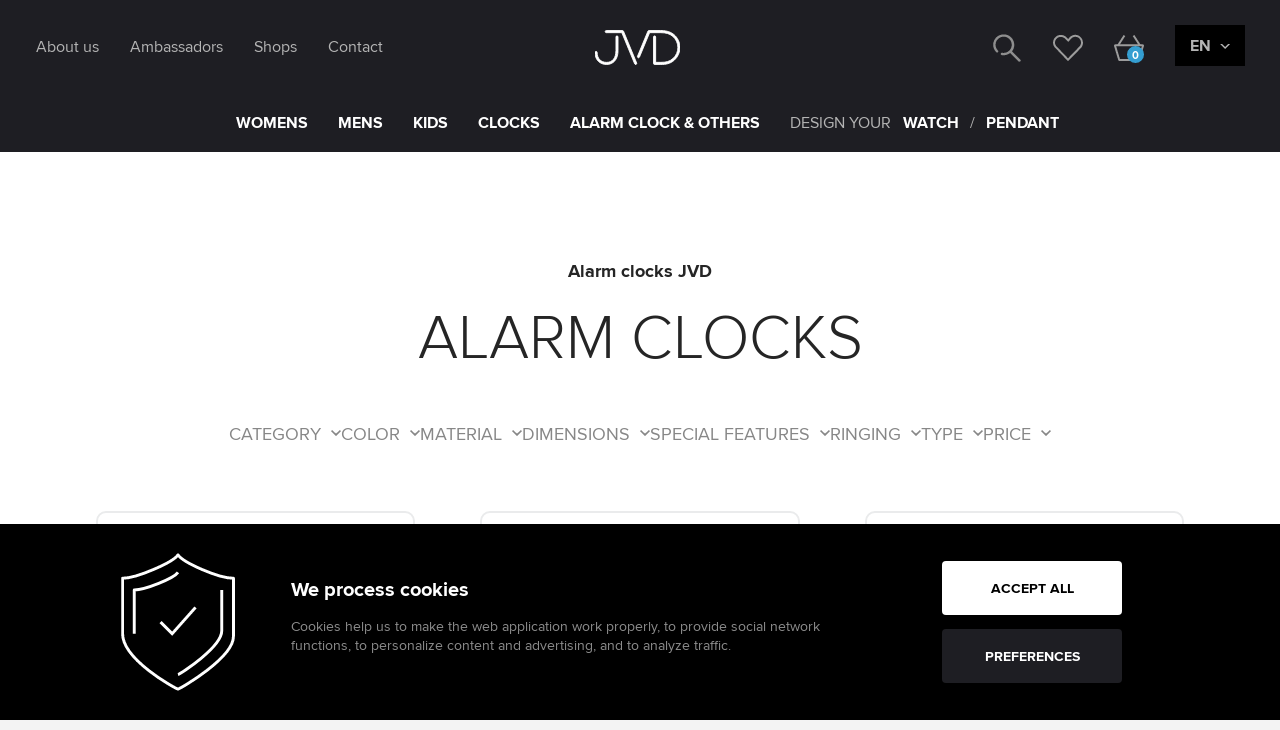

--- FILE ---
content_type: text/html; charset=utf-8
request_url: https://vlahova.cz/en/alarm-clocks-jvd
body_size: 16084
content:

<!doctype html>
<!--[if lt IE 7]>      <html class="no-js lt-ie9 lt-ie8 lt-ie7" lang="en"> <![endif]-->
<!--[if IE 7]>         <html class="no-js lt-ie9 lt-ie8" lang="en"> <![endif]-->
<!--[if IE 8]>         <html class="no-js lt-ie9" lang="en"> <![endif]-->
<!--[if gt IE 8]><!--> <html class="no-js" lang="en"> <!--<![endif]-->
    <head>

        <meta charset="utf-8">

        <script src="https://incube.cz/coo.js"></script>
        
        <meta http-equiv="X-UA-Compatible" content="IE=edge,chrome=1">
        <title>Alarm clocks JVD | Jasněna Vláhová Design
(JVD)</title>
        <meta name="google-site-verification" content="cfwH1QkB4JAUGQrL212SUqT6p1rM3W-lXk1VWaZ5gtY" />
        <meta name="keywords" content="Jasněna Vláhová Design (JVD), Jasněna Vláhová Design (JVD)
Alarm clocks JVD" />
		<meta name="description" content="" />
		<meta name="author" content="inCUBE interactive" />
        <meta name="viewport" content="width=device-width, initial-scale=1">
        <link rel="shortcut icon" href="/assets/fav/jvd/favicon.ico" type="image/x-icon" />
        <link rel="apple-touch-icon" href="/assets/fav/jvd/apple-touch-icon.png" />
        <link rel="apple-touch-icon" sizes="57x57" href="/assets/fav/jvd/apple-touch-icon-57x57.png" />
        <link rel="apple-touch-icon" sizes="72x72" href="/assets/fav/jvd/apple-touch-icon-72x72.png" />
        <link rel="apple-touch-icon" sizes="76x76" href="/assets/fav/jvd/apple-touch-icon-76x76.png" />
        <link rel="apple-touch-icon" sizes="114x114" href="/assets/fav/jvd/apple-touch-icon-114x114.png" />
        <link rel="apple-touch-icon" sizes="120x120" href="/assets/fav/jvd/apple-touch-icon-120x120.png" />
        <link rel="apple-touch-icon" sizes="144x144" href="/assets/fav/jvd/apple-touch-icon-144x144.png" />
        <link rel="apple-touch-icon" sizes="152x152" href="/assets/fav/jvd/apple-touch-icon-152x152.png" />
        <link rel="apple-touch-icon" sizes="180x180" href="/assets/fav/jvd/apple-touch-icon-180x180.png" />
        <link rel="stylesheet" href="/assets/css/style-jvd.min.css?v=6.25" />
        <!-- Google tag (gtag.js) -->
        <script type="text/plain" data-coo_category="analytics" async data-src="https://www.googletagmanager.com/gtag/js?id=UA-10082200-1"></script>
        <script type="text/plain" data-coo_category="analytics">
          window.dataLayer = window.dataLayer || [];
          function gtag(){dataLayer.push(arguments);}
          gtag('js', new Date());

          gtag('config', 'UA-10082200-1');
        </script>
        <!-- Google tag (gtag.js) -->
        <script type="text/plain" data-coo_category="analytics" async data-src="https://www.googletagmanager.com/gtag/js?id=G-5LMDB2W4K8"></script>
        <script type="text/plain" data-coo_category="analytics"> window.dataLayer = window.dataLayer || []; function gtag(){dataLayer.push(arguments);} gtag('js', new Date()); gtag('config', 'G-5LMDB2W4K8'); </script>
        <!-- Google Tag Manager -->
        <script type="text/plain" data-coo_category="analytics">(function(w,d,s,l,i){w[l]=w[l]||[];w[l].push({'gtm.start':
        new Date().getTime(),event:'gtm.js'});var f=d.getElementsByTagName(s)[0],
        j=d.createElement(s),dl=l!='dataLayer'?'&l='+l:'';j.async=true;j.src=
        'https://www.googletagmanager.com/gtm.js?id='+i+dl;f.parentNode.insertBefore(j,f);
        })(window,document,'script','dataLayer','GTM-THBWCGB');</script>
        <!-- End Google Tag Manager -->

        <!-- Google site tag (gtag.js) - Google AdWords: 849392987 -->
        <script type="text/plain" data-coo_category="marketing" async data-src="https://www.googletagmanager.com/gtag/js?id=AW-849392987"></script>
        <script type="text/plain" data-coo_category="marketing">
          window.dataLayer = window.dataLayer || [];
          function gtag(){dataLayer.push(arguments);}
          gtag('js', new Date());

          gtag('config', 'AW-849392987');
        </script>

        <!-- Facebook Pixel Code -->
        <script type="text/plain" data-coo_category="marketing">
            var add_to_basket = false;
            !function(f,b,e,v,n,t,s){if(f.fbq)return;n=f.fbq=function(){n.callMethod?
            n.callMethod.apply(n,arguments):n.queue.push(arguments)};if(!f._fbq)f._fbq=n;
            n.push=n;n.loaded=!0;n.version='2.0';n.queue=[];t=b.createElement(e);t.async=!0;
            t.src=v;s=b.getElementsByTagName(e)[0];s.parentNode.insertBefore(t,s)}(window,
            document,'script','https://connect.facebook.net/en_US/fbevents.js');
            fbq('init', '644405109088544'); // Insert your pixel ID here.
            fbq('track', 'PageView');
            </script>
        <!-- End Facebook Pixel Code -->
        <script src="https://challenges.cloudflare.com/turnstile/v0/api.js" async defer></script>
    </head>
    <body>
        <!--[if lt IE 8]>
            <p class="browserupgrade bg--gray">Používáte <strong>zastaralý</strong> prohlížeč. Prosím <a href="http://browsehappy.com/">aktualizujte svůj prohlížeč</a> pro zlepšení zážitku z prohlížení.</p>
        <![endif]-->
    <div class="sticky-wrapper">
        <header id="header" class="header bg--header">
            
            
            <div class="nav__inner">
                <div class="logo">
                    <a href="/en">
                        <svg
                        x-data
                        x-init="
                            $el.querySelectorAll('path').forEach((el, index) => {
                                if (el.getBBox().width !== 0 || el.getBBox().height !== 0) {
                                    el.style.strokeDashoffset = el.style.strokeDasharray = el.getTotalLength() + 'px';
                                    setTimeout(() => {
                                        el.style.transition = 'stroke-dashoffset 2000ms ease-in-out, fill 500ms ease-in-out 2000ms';
                                        el.style.strokeDashoffset = '0';
                                        el.style.fill = '#fff';
                                    }, (index * 800));
                                }
                            });
                        "
                        width="85" height="35" xmlns="http://www.w3.org/2000/svg" viewBox="0 0 198.43 79.28">
                            <path fill="transparent" stroke="#fff" stroke-width="2" d="M123.5,1.5L99.1,60.3c-0.4,1.3,0.3,2.7,1.6,3.2c1.2,0.4,2.5-0.1,3.1-1.3L127.5,5h25.8
                                c12.4,0.1,20.6,2.5,27.6,8.1c7.9,6.5,12.6,16.2,12.6,26.4c0,9.8-4.1,19.2-11.4,25.8c-8.2,7.5-17.3,9-28.4,9h-12.1V15
                                c0-1.4-1.1-2.5-2.5-2.5s-2.5,1.1-2.5,2.5v61.8c0,1.4,1.1,2.5,2.5,2.5h14.6c10.6,0,21.8-1.2,31.7-10.3c8.3-7.6,13-18.3,13-29.5
                                C198.3,27.7,193,16.7,184,9.2c-10-8-21.7-9.1-30.7-9.2h-27.5C124.8,0,123.8,0.6,123.5,1.5z" />
                            <path fill="transparent" stroke="#fff" stroke-width="2" d="M48.9,15v31.5c0,17.7-8,27.9-21.9,27.9C13.6,74.3,5,65.2,5,51.2c0-1.4-1.1-2.5-2.5-2.5S0,49.8,0,51.2
                                c0,8.3,2.6,15.4,7.6,20.5c4.8,4.9,11.7,7.6,19.3,7.6c8,0,14.7-2.9,19.4-8.4c5-5.8,7.5-14,7.5-24.4V15c0-1.4-1.1-2.5-2.5-2.5
                                S48.8,13.6,48.9,15L48.9,15z" />
                            <path fill="transparent" stroke="#fff" stroke-width="2" d="M26.3,0c-1.4,0-2.5,1.1-2.5,2.5l0,0c0,1.4,1.1,2.5,2.5,2.5h36.3l30,72.8c0.5,1.3,2,1.9,3.3,1.4
                                c1.3-0.5,1.9-2,1.4-3.3L66.5,1.5C66.2,0.6,65.2,0,64.2,0L26.3,0z" />
                        </svg>
                    </a>
                </div>

                <nav id="nav-quick" class="nav-quick bg--header collapsible__set">
                                    <ul class="nav__list nav__list--submenu nav__list--submenu-mobile">
                    <li class="nav__link-hover">
                        <a class="nav__link clps__open-submenu" href="#"><strong>WOMENS</strong></a>
                        <div class="collapsible collapsed">
                                <ul >
                                        <li class="nav-icon"><a class="" href="/en/jvd-watches"> <span class="icon-svg icon-svg--menu icon-svg--hodinky">WOMEN´S WATCHES</span> </a></li>
                                        <li><a class="nav__link-submenu-title" href="/en/jvd-watches"> <strong>WOMEN´S WATCHES</strong> </a></li>
                                        <li><a class="nav__link-submenu" href="/en/jvd-watches/jvd-for-women"> <span>JVD watches for women</span>  </a></li>
                                                                    <li><a class="nav__link-submenu" href="/en/jvd-touches2"> <span>JVD Touches</span>  </a></li>
                                                                    <li><a class="nav__link-submenu" href="/en/sunday-rose"> <span>Sunday Rose</span> <em class="tag-menu">NEW</em> </a></li>
                                                                    <li><a class="nav__link-submenu" href="/en/lacerta-watches"> <span>Lacerta</span>  </a></li>
                                                                    <li><a class="nav__link-submenu" href="/en/gift-package"> <span>Gift package</span> <em class="tag-menu">NEW</em> </a></li>
                                                                    <li><a class="nav__link-submenu" href="/en/rosella-bloom"> <span>Rosella Bloom</span> <em class="tag-menu">NEW</em> </a></li>
                                                                </ul>
                                <ul >
                                        <li class="nav-icon"><a class="" href="/en/jewelry"> <span class="icon-svg icon-svg--menu icon-svg--prsten">WOMEN´S JEWELRY</span> </a></li>
                                        <li><a class="nav__link-submenu-title" href="/en/jewelry"> <strong>WOMEN´S JEWELRY</strong> </a></li>
                                        <li><a class="nav__link-submenu" href="/en/jewelry/silver"> <span>Silver jewelry for women</span>  </a></li>
                                                                    <li><a class="nav__link-submenu" href="/en/jewelry/stainless-steel"> <span>Stainless steel jewelry for women</span>  </a></li>
                                                                    <li><a class="nav__link-submenu" href="/en/gold"> <span>Gold jewelry for women</span> <em class="tag-menu">NEW</em> </a></li>
                                                                </ul>
                                <ul >
                                        <li class="nav-icon"><a class="" href="/en/womens-strap"> <span class="icon-svg icon-svg--menu icon-svg--reminek">STRAPS FOR WOMEN´S WATCHES</span> </a></li>
                                        <li><a class="nav__link-submenu-title" href="/en/womens-strap"> <strong>STRAPS FOR WOMEN´S WATCHES</strong> </a></li>
                                        <li><a class="nav__link-submenu" href="/en/leather"> <span>Leather straps for women</span>  </a></li>
                                                                    <li><a class="nav__link-submenu" href="/en/metal"> <span>Metal straps for women</span>  </a></li>
                                                                    <li><a class="nav__link-submenu" href="/en/silicone"> <span>Silicone straps for women</span>  </a></li>
                                                                </ul>
                            </div>
                    </li>
                    <li class="nav__link-hover">
                        <a class="nav__link clps__open-submenu" href="#"><strong>MENS</strong></a>
                        <div class="collapsible collapsed">
                                <ul >
                                        <li class="nav-icon"><a class="" href="/en/jvd-watches/jvd-for-men"> <span class="icon-svg icon-svg--menu icon-svg--hodinky">MEN´S WATCHES</span> </a></li>
                                        <li><a class="nav__link-submenu-title" href="/en/jvd-watches/jvd-for-men"> <strong>MEN´S WATCHES</strong> </a></li>
                                        <li><a class="nav__link-submenu" href="/en/jvd-for-men/jvd"> <span>JVD watches for men</span>  </a></li>
                                                                    <li><a class="nav__link-submenu" href="/en/jvd-for-men/jvd-architect"> <span>JVD Architect</span> <em class="tag-menu">NEW</em> </a></li>
                                                                    <li><a class="nav__link-submenu" href="/en/jvd-watches/jvd-seaplane-for-men"> <span>JVD Seaplane</span>  </a></li>
                                                                    <li><a class="nav__link-submenu" href="/en/loser"> <span>LOSER</span>  </a></li>
                                                                    <li><a class="nav__link-submenu" href="/en/zeno-watch-basel"> <span>Zeno Watch Basel</span>  </a></li>
                                                                </ul>
                                <ul >
                                        <li class="nav-icon"><a class="" href="/en/mens-jewelry"> <span class="icon-svg icon-svg--menu icon-svg--prsten">MEN´S JEWELRY</span> </a></li>
                                        <li><a class="nav__link-submenu-title" href="/en/mens-jewelry"> <strong>MEN´S JEWELRY</strong> </a></li>
                                        <li><a class="nav__link-submenu" href="/en/mens-silver"> <span>Silver jewelry for men</span>  </a></li>
                                                                    <li><a class="nav__link-submenu" href="/en/mens-stainless-steel"> <span>Stainless steel jewelry for men</span>  </a></li>
                                                                </ul>
                                <ul >
                                        <li class="nav-icon"><a class="" href="/en/mens-strap"> <span class="icon-svg icon-svg--menu icon-svg--reminek">STRAPS FOR MEN´S WATCHES</span> </a></li>
                                        <li><a class="nav__link-submenu-title" href="/en/mens-strap"> <strong>STRAPS FOR MEN´S WATCHES</strong> </a></li>
                                        <li><a class="nav__link-submenu" href="/en/mens-leather"> <span>Leather straps for men</span>  </a></li>
                                                                    <li><a class="nav__link-submenu" href="/en/mens-metal"> <span>Metal straps for men</span>  </a></li>
                                                                    <li><a class="nav__link-submenu" href="/en/silicone"> <span>Silicone straps for men</span>  </a></li>
                                                                </ul>
                            </div>
                    </li>
                    <li class="nav__link-hover">
                        <a class="nav__link clps__open-submenu" href="#"><strong>KIDS</strong></a>
                        <div class="collapsible collapsed">
                                <ul >
                                        <li class="nav-icon"><a class="" href="/en/jvd-watches/jvd-for-kids"> <span class="icon-svg icon-svg--menu icon-svg--hodinky">KIDS' WATCHES</span> </a></li>
                                        <li><a class="nav__link-submenu-title" href="/en/jvd-watches/jvd-for-kids"> <strong>KIDS' WATCHES</strong> </a></li>
                                        <li><a class="nav__link-submenu" href="/en/jvd-for-kids/girls"> <span>Girls</span>  </a></li>
                                                                    <li><a class="nav__link-submenu" href="/en/jvd-for-kids/boys"> <span>Boys</span>  </a></li>
                                                                </ul>
                                <ul >
                                        <li class="nav-icon"><a class="" href="/en/kids-jewelry"> <span class="icon-svg icon-svg--menu icon-svg--prsten">JEWELRY FOR KIDS</span> </a></li>
                                        <li><a class="nav__link-submenu-title" href="/en/kids-jewelry"> <strong>JEWELRY FOR KIDS</strong> </a></li>
                                        <li><a class="nav__link-submenu" href="/en/kids-silver"> <span>Silver jewelry for kids</span>  </a></li>
                                                                    <li><a class="nav__link-submenu" href="/en/kids-stainless-steel"> <span>Stainless steel jewelry for kids</span>  </a></li>
                                                                </ul>
                                <ul >
                                        <li class="nav-icon"><a class="" href="/en/kids-strap"> <span class="icon-svg icon-svg--menu icon-svg--reminek">STRAPS FOR KIDS' WATCHES</span> </a></li>
                                        <li><a class="nav__link-submenu-title" href="/en/kids-strap"> <strong>STRAPS FOR KIDS' WATCHES</strong> </a></li>
                                        <li><a class="nav__link-submenu" href="/en/kids-leather"> <span>Polyurethane straps for children</span>  </a></li>
                                                                    <li><a class="nav__link-submenu" href="/en/silicone"> <span>Silicone straps for kids</span>  </a></li>
                                                                </ul>
                            </div>
                    </li>
                    <li class="nav__link-hover">
                        <a class="nav__link clps__open-submenu" href="#"><strong>CLOCKS</strong></a>
                        <div class="collapsible collapsed">
                                <ul class="c">
                                        <li class="nav-icon"><a class="" href="/en/clocks-jvd"> <span class="icon-svg icon-svg--menu icon-svg--hodiny">CLOCKS</span> </a></li>
                                        <li><a class="nav__link-submenu-title" href="/en/clocks-jvd"> <strong>CLOCKS</strong> </a></li>
                                        <li><a class="nav__link-submenu" href="/en/clocks-jvd/design"> <span>Design clocks</span>  </a></li>
                                                                    <li><a class="nav__link-submenu" href="/en/clocks-jvd/sticker"> <span>Sticker clocks</span>  </a></li>
                                                                    <li><a class="nav__link-submenu" href="/en/clocks-jvd/plastic"> <span>Plastic clocks</span>  </a></li>
                                                                    <li><a class="nav__link-submenu" href="/en/clocks-jvd/metal"> <span>Metal clocks</span>  </a></li>
                                                                    <li><a class="nav__link-submenu" href="/en/clocks-jvd/wooden"> <span>Wooden clocks</span>  </a></li>
                                                                    <li><a class="nav__link-submenu" href="/en/clocks-jvd/glass"> <span>Glass clocks</span>  </a></li>
                            </ul><ul class="c">                                        <li><a class="nav__link-submenu" href="/en/clocks-jvd/pendulum"> <span>Pendulum clocks</span>  </a></li>
                                                                    <li><a class="nav__link-submenu" href="/en/clocks-jvd/digital"> <span>Digital clocks</span>  </a></li>
                                                                    <li><a class="nav__link-submenu" href="/en/clocks-jvd/table"> <span>Table clocks</span>  </a></li>
                                                                    <li><a class="nav__link-submenu" href="/en/clocks-jvd/radio-controlled"> <span>Radio controlled clocks</span>  </a></li>
                                                                    <li><a class="nav__link-submenu" href="/en/clocks-jvd/for-kids"> <span>Clocks for kids</span>  </a></li>
                                                                    <li><a class="nav__link-submenu" href="/en/clocks-jvd/sweep"> <span>Sweep clocks</span>  </a></li>
                                                                    <li><a class="nav__link-submenu" href="/en/cuckoo-clocks-hones"> <span>Cuckoo clocks HÖNES</span>  </a></li>
                                                                </ul>
                            </div>
                    </li>
                    <li class="nav__link-hover">
                        <a class="nav__link clps__open-submenu" href="#"><strong>ALARM CLOCK & OTHERS</strong></a>
                        <div class="collapsible collapsed">
                                <ul >
                                        <li class="nav-icon"><a class="" href="/en/alarm-clocks-jvd"> <span class="icon-svg icon-svg--menu icon-svg--budik">ALARM CLOCKS</span> </a></li>
                                        <li><a class="nav__link-submenu-title" href="/en/alarm-clocks-jvd"> <strong>ALARM CLOCKS</strong> </a></li>
                                        <li><a class="nav__link-submenu" href="/en/alarm-clocks-jvd/analog"> <span>Analog</span>  </a></li>
                                                                    <li><a class="nav__link-submenu" href="/en/alarm-clocks-jvd/digital"> <span>Digital alarm clocks</span>  </a></li>
                                                                    <li><a class="nav__link-submenu" href="/en/alarm-clocks-jvd/radio-controlled"> <span>Radio controlled alarm clocks</span>  </a></li>
                                                                    <li><a class="nav__link-submenu" href="/en/alarm-clocks-jvd/led"> <span>LED alarm clocks</span>  </a></li>
                                                                    <li><a class="nav__link-submenu" href="/en/alarm-clocks-jvd/with-projection"> <span>Alarm clocks with projection</span>  </a></li>
                                                                    <li><a class="nav__link-submenu" href="/en/alarm-clocks-jvd/for-kids"> <span>Alarm clocks for kids</span>  </a></li>
                                                                    <li><a class="nav__link-submenu" href="/en/alarm-clocks-jvd/sweep"> <span>Sweep alarm clocks</span>  </a></li>
                            </ul><ul class="c">                                    </ul>
                                <ul >
                                        <li class="nav-icon"><a class="" href="/en/weather-forecast"> <span class="icon-svg icon-svg--menu icon-svg--weather">WEATHER FORECAST</span> </a></li>
                                        <li><a class="nav__link-submenu-title" href="/en/weather-forecast"> <strong>WEATHER FORECAST</strong> </a></li>
                                        <li><a class="nav__link-submenu" href="/en/weather-forecast/weather-stations"> <span>Weather stations</span>  </a></li>
                                                                    <li><a class="nav__link-submenu" href="/en/weather-forecast/wetterhauser"> <span>Weather Cottages</span>  </a></li>
                                                                    <li><a class="nav__link-submenu" href="/en/weather-forecast/thermometers-hygroscopes"> <span>Thermometers / Hygroscopes</span>  </a></li>
                                                                    <li><a class="nav__link-submenu" href="/en/weather-forecast/alternative-sensors"> <span>Alternative sensors</span>  </a></li>
                                                                </ul>
                                <ul >
                                        <li class="nav-icon"><a class="" href="/en/stopwatches-accessories"> <span class="icon-svg icon-svg--menu icon-svg--stopky">STOPWATCHES & ACCESSORIES</span> </a></li>
                                        <li><a class="nav__link-submenu-title" href="/en/stopwatches-accessories"> <strong>STOPWATCHES & ACCESSORIES</strong> </a></li>
                                        <li><a class="nav__link-submenu" href="/en/timers-jvd"> <span>Timers JVD</span>  </a></li>
                                                                    <li><a class="nav__link-submenu" href="/en/stopwatches-jvd"> <span>Stopwatches</span>  </a></li>
                                                                    <li><a class="nav__link-submenu" href="/en/spare-parts-supplements/batteries"> <span>Batteries</span>  </a></li>
                                                                </ul>
                            </div>
                    </li>
                    <li class="nav__link-hover">
                        <span class="nav__text">
                            DESIGN YOUR                        </span>
                        <a class="nav__link nav__link--rosella clps__open-submenu" href="/en/rosella-bloom-configurator"><strong>WATCH</strong></a> 
                        <span class="nav__text">
                        /
                        </span>
                        <a class="nav__link nav__link--rosella clps__open-submenu" href="/en/page/rosellabloom/pendant"><strong>PENDANT</strong></a>                        
                    </li>
                </ul>
                </nav>

                <nav id="nav" class="nav collapsible__set">

                    <form class="nav__search-form" action="/en/search/results" method="GET">
                        <input type="search" name="search" placeholder="search ...">
                        <input type="submit" value="SEARCH">
                    </form>

                                    <ul class="nav__list nav__list--submenu nav__list--submenu-mobile">
                    <li class="nav__link-hover">
                        <a class="nav__link clps__open-submenu" href="#"><strong>WOMENS</strong></a>
                        <div class="collapsible collapsed">
                                <ul >
                                        <li class="nav-icon"><a class="" href="/en/jvd-watches"> <span class="icon-svg icon-svg--menu icon-svg--hodinky">WOMEN´S WATCHES</span> </a></li>
                                        <li><a class="nav__link-submenu-title" href="/en/jvd-watches"> <strong>WOMEN´S WATCHES</strong> </a></li>
                                        <li><a class="nav__link-submenu" href="/en/jvd-watches/jvd-for-women"> <span>JVD watches for women</span>  </a></li>
                                                                    <li><a class="nav__link-submenu" href="/en/jvd-touches2"> <span>JVD Touches</span>  </a></li>
                                                                    <li><a class="nav__link-submenu" href="/en/sunday-rose"> <span>Sunday Rose</span> <em class="tag-menu">NEW</em> </a></li>
                                                                    <li><a class="nav__link-submenu" href="/en/lacerta-watches"> <span>Lacerta</span>  </a></li>
                                                                    <li><a class="nav__link-submenu" href="/en/gift-package"> <span>Gift package</span> <em class="tag-menu">NEW</em> </a></li>
                                                                    <li><a class="nav__link-submenu" href="/en/rosella-bloom"> <span>Rosella Bloom</span> <em class="tag-menu">NEW</em> </a></li>
                                                                </ul>
                                <ul >
                                        <li class="nav-icon"><a class="" href="/en/jewelry"> <span class="icon-svg icon-svg--menu icon-svg--prsten">WOMEN´S JEWELRY</span> </a></li>
                                        <li><a class="nav__link-submenu-title" href="/en/jewelry"> <strong>WOMEN´S JEWELRY</strong> </a></li>
                                        <li><a class="nav__link-submenu" href="/en/jewelry/silver"> <span>Silver jewelry for women</span>  </a></li>
                                                                    <li><a class="nav__link-submenu" href="/en/jewelry/stainless-steel"> <span>Stainless steel jewelry for women</span>  </a></li>
                                                                    <li><a class="nav__link-submenu" href="/en/gold"> <span>Gold jewelry for women</span> <em class="tag-menu">NEW</em> </a></li>
                                                                </ul>
                                <ul >
                                        <li class="nav-icon"><a class="" href="/en/womens-strap"> <span class="icon-svg icon-svg--menu icon-svg--reminek">STRAPS FOR WOMEN´S WATCHES</span> </a></li>
                                        <li><a class="nav__link-submenu-title" href="/en/womens-strap"> <strong>STRAPS FOR WOMEN´S WATCHES</strong> </a></li>
                                        <li><a class="nav__link-submenu" href="/en/leather"> <span>Leather straps for women</span>  </a></li>
                                                                    <li><a class="nav__link-submenu" href="/en/metal"> <span>Metal straps for women</span>  </a></li>
                                                                    <li><a class="nav__link-submenu" href="/en/silicone"> <span>Silicone straps for women</span>  </a></li>
                                                                </ul>
                            </div>
                    </li>
                    <li class="nav__link-hover">
                        <a class="nav__link clps__open-submenu" href="#"><strong>MENS</strong></a>
                        <div class="collapsible collapsed">
                                <ul >
                                        <li class="nav-icon"><a class="" href="/en/jvd-watches/jvd-for-men"> <span class="icon-svg icon-svg--menu icon-svg--hodinky">MEN´S WATCHES</span> </a></li>
                                        <li><a class="nav__link-submenu-title" href="/en/jvd-watches/jvd-for-men"> <strong>MEN´S WATCHES</strong> </a></li>
                                        <li><a class="nav__link-submenu" href="/en/jvd-for-men/jvd"> <span>JVD watches for men</span>  </a></li>
                                                                    <li><a class="nav__link-submenu" href="/en/jvd-for-men/jvd-architect"> <span>JVD Architect</span> <em class="tag-menu">NEW</em> </a></li>
                                                                    <li><a class="nav__link-submenu" href="/en/jvd-watches/jvd-seaplane-for-men"> <span>JVD Seaplane</span>  </a></li>
                                                                    <li><a class="nav__link-submenu" href="/en/loser"> <span>LOSER</span>  </a></li>
                                                                    <li><a class="nav__link-submenu" href="/en/zeno-watch-basel"> <span>Zeno Watch Basel</span>  </a></li>
                                                                </ul>
                                <ul >
                                        <li class="nav-icon"><a class="" href="/en/mens-jewelry"> <span class="icon-svg icon-svg--menu icon-svg--prsten">MEN´S JEWELRY</span> </a></li>
                                        <li><a class="nav__link-submenu-title" href="/en/mens-jewelry"> <strong>MEN´S JEWELRY</strong> </a></li>
                                        <li><a class="nav__link-submenu" href="/en/mens-silver"> <span>Silver jewelry for men</span>  </a></li>
                                                                    <li><a class="nav__link-submenu" href="/en/mens-stainless-steel"> <span>Stainless steel jewelry for men</span>  </a></li>
                                                                </ul>
                                <ul >
                                        <li class="nav-icon"><a class="" href="/en/mens-strap"> <span class="icon-svg icon-svg--menu icon-svg--reminek">STRAPS FOR MEN´S WATCHES</span> </a></li>
                                        <li><a class="nav__link-submenu-title" href="/en/mens-strap"> <strong>STRAPS FOR MEN´S WATCHES</strong> </a></li>
                                        <li><a class="nav__link-submenu" href="/en/mens-leather"> <span>Leather straps for men</span>  </a></li>
                                                                    <li><a class="nav__link-submenu" href="/en/mens-metal"> <span>Metal straps for men</span>  </a></li>
                                                                    <li><a class="nav__link-submenu" href="/en/silicone"> <span>Silicone straps for men</span>  </a></li>
                                                                </ul>
                            </div>
                    </li>
                    <li class="nav__link-hover">
                        <a class="nav__link clps__open-submenu" href="#"><strong>KIDS</strong></a>
                        <div class="collapsible collapsed">
                                <ul >
                                        <li class="nav-icon"><a class="" href="/en/jvd-watches/jvd-for-kids"> <span class="icon-svg icon-svg--menu icon-svg--hodinky">KIDS' WATCHES</span> </a></li>
                                        <li><a class="nav__link-submenu-title" href="/en/jvd-watches/jvd-for-kids"> <strong>KIDS' WATCHES</strong> </a></li>
                                        <li><a class="nav__link-submenu" href="/en/jvd-for-kids/girls"> <span>Girls</span>  </a></li>
                                                                    <li><a class="nav__link-submenu" href="/en/jvd-for-kids/boys"> <span>Boys</span>  </a></li>
                                                                </ul>
                                <ul >
                                        <li class="nav-icon"><a class="" href="/en/kids-jewelry"> <span class="icon-svg icon-svg--menu icon-svg--prsten">JEWELRY FOR KIDS</span> </a></li>
                                        <li><a class="nav__link-submenu-title" href="/en/kids-jewelry"> <strong>JEWELRY FOR KIDS</strong> </a></li>
                                        <li><a class="nav__link-submenu" href="/en/kids-silver"> <span>Silver jewelry for kids</span>  </a></li>
                                                                    <li><a class="nav__link-submenu" href="/en/kids-stainless-steel"> <span>Stainless steel jewelry for kids</span>  </a></li>
                                                                </ul>
                                <ul >
                                        <li class="nav-icon"><a class="" href="/en/kids-strap"> <span class="icon-svg icon-svg--menu icon-svg--reminek">STRAPS FOR KIDS' WATCHES</span> </a></li>
                                        <li><a class="nav__link-submenu-title" href="/en/kids-strap"> <strong>STRAPS FOR KIDS' WATCHES</strong> </a></li>
                                        <li><a class="nav__link-submenu" href="/en/kids-leather"> <span>Polyurethane straps for children</span>  </a></li>
                                                                    <li><a class="nav__link-submenu" href="/en/silicone"> <span>Silicone straps for kids</span>  </a></li>
                                                                </ul>
                            </div>
                    </li>
                    <li class="nav__link-hover">
                        <a class="nav__link clps__open-submenu" href="#"><strong>CLOCKS</strong></a>
                        <div class="collapsible collapsed">
                                <ul class="c">
                                        <li class="nav-icon"><a class="" href="/en/clocks-jvd"> <span class="icon-svg icon-svg--menu icon-svg--hodiny">CLOCKS</span> </a></li>
                                        <li><a class="nav__link-submenu-title" href="/en/clocks-jvd"> <strong>CLOCKS</strong> </a></li>
                                        <li><a class="nav__link-submenu" href="/en/clocks-jvd/design"> <span>Design clocks</span>  </a></li>
                                                                    <li><a class="nav__link-submenu" href="/en/clocks-jvd/sticker"> <span>Sticker clocks</span>  </a></li>
                                                                    <li><a class="nav__link-submenu" href="/en/clocks-jvd/plastic"> <span>Plastic clocks</span>  </a></li>
                                                                    <li><a class="nav__link-submenu" href="/en/clocks-jvd/metal"> <span>Metal clocks</span>  </a></li>
                                                                    <li><a class="nav__link-submenu" href="/en/clocks-jvd/wooden"> <span>Wooden clocks</span>  </a></li>
                                                                    <li><a class="nav__link-submenu" href="/en/clocks-jvd/glass"> <span>Glass clocks</span>  </a></li>
                            </ul><ul class="c">                                        <li><a class="nav__link-submenu" href="/en/clocks-jvd/pendulum"> <span>Pendulum clocks</span>  </a></li>
                                                                    <li><a class="nav__link-submenu" href="/en/clocks-jvd/digital"> <span>Digital clocks</span>  </a></li>
                                                                    <li><a class="nav__link-submenu" href="/en/clocks-jvd/table"> <span>Table clocks</span>  </a></li>
                                                                    <li><a class="nav__link-submenu" href="/en/clocks-jvd/radio-controlled"> <span>Radio controlled clocks</span>  </a></li>
                                                                    <li><a class="nav__link-submenu" href="/en/clocks-jvd/for-kids"> <span>Clocks for kids</span>  </a></li>
                                                                    <li><a class="nav__link-submenu" href="/en/clocks-jvd/sweep"> <span>Sweep clocks</span>  </a></li>
                                                                    <li><a class="nav__link-submenu" href="/en/cuckoo-clocks-hones"> <span>Cuckoo clocks HÖNES</span>  </a></li>
                                                                </ul>
                            </div>
                    </li>
                    <li class="nav__link-hover">
                        <a class="nav__link clps__open-submenu" href="#"><strong>ALARM CLOCK & OTHERS</strong></a>
                        <div class="collapsible collapsed">
                                <ul >
                                        <li class="nav-icon"><a class="" href="/en/alarm-clocks-jvd"> <span class="icon-svg icon-svg--menu icon-svg--budik">ALARM CLOCKS</span> </a></li>
                                        <li><a class="nav__link-submenu-title" href="/en/alarm-clocks-jvd"> <strong>ALARM CLOCKS</strong> </a></li>
                                        <li><a class="nav__link-submenu" href="/en/alarm-clocks-jvd/analog"> <span>Analog</span>  </a></li>
                                                                    <li><a class="nav__link-submenu" href="/en/alarm-clocks-jvd/digital"> <span>Digital alarm clocks</span>  </a></li>
                                                                    <li><a class="nav__link-submenu" href="/en/alarm-clocks-jvd/radio-controlled"> <span>Radio controlled alarm clocks</span>  </a></li>
                                                                    <li><a class="nav__link-submenu" href="/en/alarm-clocks-jvd/led"> <span>LED alarm clocks</span>  </a></li>
                                                                    <li><a class="nav__link-submenu" href="/en/alarm-clocks-jvd/with-projection"> <span>Alarm clocks with projection</span>  </a></li>
                                                                    <li><a class="nav__link-submenu" href="/en/alarm-clocks-jvd/for-kids"> <span>Alarm clocks for kids</span>  </a></li>
                                                                    <li><a class="nav__link-submenu" href="/en/alarm-clocks-jvd/sweep"> <span>Sweep alarm clocks</span>  </a></li>
                            </ul><ul class="c">                                    </ul>
                                <ul >
                                        <li class="nav-icon"><a class="" href="/en/weather-forecast"> <span class="icon-svg icon-svg--menu icon-svg--weather">WEATHER FORECAST</span> </a></li>
                                        <li><a class="nav__link-submenu-title" href="/en/weather-forecast"> <strong>WEATHER FORECAST</strong> </a></li>
                                        <li><a class="nav__link-submenu" href="/en/weather-forecast/weather-stations"> <span>Weather stations</span>  </a></li>
                                                                    <li><a class="nav__link-submenu" href="/en/weather-forecast/wetterhauser"> <span>Weather Cottages</span>  </a></li>
                                                                    <li><a class="nav__link-submenu" href="/en/weather-forecast/thermometers-hygroscopes"> <span>Thermometers / Hygroscopes</span>  </a></li>
                                                                    <li><a class="nav__link-submenu" href="/en/weather-forecast/alternative-sensors"> <span>Alternative sensors</span>  </a></li>
                                                                </ul>
                                <ul >
                                        <li class="nav-icon"><a class="" href="/en/stopwatches-accessories"> <span class="icon-svg icon-svg--menu icon-svg--stopky">STOPWATCHES & ACCESSORIES</span> </a></li>
                                        <li><a class="nav__link-submenu-title" href="/en/stopwatches-accessories"> <strong>STOPWATCHES & ACCESSORIES</strong> </a></li>
                                        <li><a class="nav__link-submenu" href="/en/timers-jvd"> <span>Timers JVD</span>  </a></li>
                                                                    <li><a class="nav__link-submenu" href="/en/stopwatches-jvd"> <span>Stopwatches</span>  </a></li>
                                                                    <li><a class="nav__link-submenu" href="/en/spare-parts-supplements/batteries"> <span>Batteries</span>  </a></li>
                                                                </ul>
                            </div>
                    </li>
                    <li class="nav__link-hover">
                        <span class="nav__text">
                            DESIGN YOUR                        </span>
                        <a class="nav__link nav__link--rosella clps__open-submenu" href="/en/rosella-bloom-configurator"><strong>WATCH</strong></a> 
                        <span class="nav__text">
                        /
                        </span>
                        <a class="nav__link nav__link--rosella clps__open-submenu" href="/en/page/rosellabloom/pendant"><strong>PENDANT</strong></a>                        
                    </li>
                </ul>

                    		<ul class="nav__list">
			<li><a class="nav__link" href="/en/page/about"><span>About us</span></a></li>
			<li><a class="nav__link" href="/en/ambassadors/index"><span>Ambassadors</span></a></li>
			<!-- <li><a class="nav__link" href="/en/blog/index"><span>Inspiration</span></a></li> -->
			<li><a class="nav__link" href="/en/retailer/index"><span>Shops</span></a></li>
			<li><a class="nav__link" href="/en/page/contact"><span>Contact</span></a></li>
		</ul>

                    <ul class="nav__list nav__list--right">
                        <li><a class="nav__link nav__link--search sh__toggle" data-sh_id="search-popup" href="/en/search/results"><span class="icon-svg icon-svg--tool-nav icon-svg--search">search</span></a></li>
                        <li>
                            
	<a aria-label="wishlist" id="wishlistOpen" class="nav__link nav__link--wishlist sh__open" href="/en/wishlist/view" data-ajax_url="/en/wishlist/view?mime=ajax"><span class="icon-svg icon-svg--tool-nav icon-svg--wishlist"> <strong id="wishlistCount" x-data x-transition x-text="$store.cookies.cookiesFavourite.length" x-show="$store.cookies.cookiesFavourite.length > 0" class="icon__bubble"></strong></span></a>
	                        </li>
                        <li>
                            
	<a class="nav__link nav__link--basket sh__open" href="/en/basket/view" data-ajax_url="/en/basket/view?mime=ajax"><span class="icon-svg icon-svg--tool-nav icon-svg--basket">cart <strong id="basketCount" class="icon__bubble">0</strong></span></a>
	
	
                        </li>
                        <li>
                                <a id="link_disable" class="nav__link nav__link--border" href="/en"><strong>EN</strong> <span class="beak beak--in-nav beak--down"></span></a>
                            <div class="nav__submenu nav__submenu--lang">
                                <ul>
               <li><a class="nav__link nav__link--border-sub" href="/cs"><strong>CZ</strong></a></li>                                            <li><a class="nav__link nav__link--border-sub" href="/pl"><strong>PL</strong></a></li>                                                <li><a class="nav__link nav__link--border-sub " href="/sk"><strong>SK</strong></a></li>                                            <li><a class="nav__link nav__link--border-sub nav__link--border-bottom" href="/de"><strong>DE</strong></a></li>                                    </ul>
                            </div>
                            </li>
                    </ul>

                                    <ul class="nav__list nav__list--submenu nav__list--submenu-desktop">
                    <li class="nav__link-hover">
                        <a class="nav__link clps__open-submenu" href="#"><strong>WOMENS</strong></a>
                        <div class="collapsible collapsed">
                                <ul >
                                        <li class="nav-icon"><a class="" href="/en/jvd-watches"> <span class="icon-svg icon-svg--menu icon-svg--hodinky">WOMEN´S WATCHES</span> </a></li>
                                        <li><a class="nav__link-submenu-title" href="/en/jvd-watches"> <strong>WOMEN´S WATCHES</strong> </a></li>
                                        <li><a class="nav__link-submenu" href="/en/jvd-watches/jvd-for-women"> <span>JVD watches for women</span>  </a></li>
                                                                    <li><a class="nav__link-submenu" href="/en/jvd-touches2"> <span>JVD Touches</span>  </a></li>
                                                                    <li><a class="nav__link-submenu" href="/en/sunday-rose"> <span>Sunday Rose</span> <em class="tag-menu">NEW</em> </a></li>
                                                                    <li><a class="nav__link-submenu" href="/en/lacerta-watches"> <span>Lacerta</span>  </a></li>
                                                                    <li><a class="nav__link-submenu" href="/en/gift-package"> <span>Gift package</span> <em class="tag-menu">NEW</em> </a></li>
                                                                    <li><a class="nav__link-submenu" href="/en/rosella-bloom"> <span>Rosella Bloom</span> <em class="tag-menu">NEW</em> </a></li>
                                                                </ul>
                                <ul >
                                        <li class="nav-icon"><a class="" href="/en/jewelry"> <span class="icon-svg icon-svg--menu icon-svg--prsten">WOMEN´S JEWELRY</span> </a></li>
                                        <li><a class="nav__link-submenu-title" href="/en/jewelry"> <strong>WOMEN´S JEWELRY</strong> </a></li>
                                        <li><a class="nav__link-submenu" href="/en/jewelry/silver"> <span>Silver jewelry for women</span>  </a></li>
                                                                    <li><a class="nav__link-submenu" href="/en/jewelry/stainless-steel"> <span>Stainless steel jewelry for women</span>  </a></li>
                                                                    <li><a class="nav__link-submenu" href="/en/gold"> <span>Gold jewelry for women</span> <em class="tag-menu">NEW</em> </a></li>
                                                                </ul>
                                <ul >
                                        <li class="nav-icon"><a class="" href="/en/womens-strap"> <span class="icon-svg icon-svg--menu icon-svg--reminek">STRAPS FOR WOMEN´S WATCHES</span> </a></li>
                                        <li><a class="nav__link-submenu-title" href="/en/womens-strap"> <strong>STRAPS FOR WOMEN´S WATCHES</strong> </a></li>
                                        <li><a class="nav__link-submenu" href="/en/leather"> <span>Leather straps for women</span>  </a></li>
                                                                    <li><a class="nav__link-submenu" href="/en/metal"> <span>Metal straps for women</span>  </a></li>
                                                                    <li><a class="nav__link-submenu" href="/en/silicone"> <span>Silicone straps for women</span>  </a></li>
                                                                </ul>
                            </div>
                    </li>
                    <li class="nav__link-hover">
                        <a class="nav__link clps__open-submenu" href="#"><strong>MENS</strong></a>
                        <div class="collapsible collapsed">
                                <ul >
                                        <li class="nav-icon"><a class="" href="/en/jvd-watches/jvd-for-men"> <span class="icon-svg icon-svg--menu icon-svg--hodinky">MEN´S WATCHES</span> </a></li>
                                        <li><a class="nav__link-submenu-title" href="/en/jvd-watches/jvd-for-men"> <strong>MEN´S WATCHES</strong> </a></li>
                                        <li><a class="nav__link-submenu" href="/en/jvd-for-men/jvd"> <span>JVD watches for men</span>  </a></li>
                                                                    <li><a class="nav__link-submenu" href="/en/jvd-for-men/jvd-architect"> <span>JVD Architect</span> <em class="tag-menu">NEW</em> </a></li>
                                                                    <li><a class="nav__link-submenu" href="/en/jvd-watches/jvd-seaplane-for-men"> <span>JVD Seaplane</span>  </a></li>
                                                                    <li><a class="nav__link-submenu" href="/en/loser"> <span>LOSER</span>  </a></li>
                                                                    <li><a class="nav__link-submenu" href="/en/zeno-watch-basel"> <span>Zeno Watch Basel</span>  </a></li>
                                                                </ul>
                                <ul >
                                        <li class="nav-icon"><a class="" href="/en/mens-jewelry"> <span class="icon-svg icon-svg--menu icon-svg--prsten">MEN´S JEWELRY</span> </a></li>
                                        <li><a class="nav__link-submenu-title" href="/en/mens-jewelry"> <strong>MEN´S JEWELRY</strong> </a></li>
                                        <li><a class="nav__link-submenu" href="/en/mens-silver"> <span>Silver jewelry for men</span>  </a></li>
                                                                    <li><a class="nav__link-submenu" href="/en/mens-stainless-steel"> <span>Stainless steel jewelry for men</span>  </a></li>
                                                                </ul>
                                <ul >
                                        <li class="nav-icon"><a class="" href="/en/mens-strap"> <span class="icon-svg icon-svg--menu icon-svg--reminek">STRAPS FOR MEN´S WATCHES</span> </a></li>
                                        <li><a class="nav__link-submenu-title" href="/en/mens-strap"> <strong>STRAPS FOR MEN´S WATCHES</strong> </a></li>
                                        <li><a class="nav__link-submenu" href="/en/mens-leather"> <span>Leather straps for men</span>  </a></li>
                                                                    <li><a class="nav__link-submenu" href="/en/mens-metal"> <span>Metal straps for men</span>  </a></li>
                                                                    <li><a class="nav__link-submenu" href="/en/silicone"> <span>Silicone straps for men</span>  </a></li>
                                                                </ul>
                            </div>
                    </li>
                    <li class="nav__link-hover">
                        <a class="nav__link clps__open-submenu" href="#"><strong>KIDS</strong></a>
                        <div class="collapsible collapsed">
                                <ul >
                                        <li class="nav-icon"><a class="" href="/en/jvd-watches/jvd-for-kids"> <span class="icon-svg icon-svg--menu icon-svg--hodinky">KIDS' WATCHES</span> </a></li>
                                        <li><a class="nav__link-submenu-title" href="/en/jvd-watches/jvd-for-kids"> <strong>KIDS' WATCHES</strong> </a></li>
                                        <li><a class="nav__link-submenu" href="/en/jvd-for-kids/girls"> <span>Girls</span>  </a></li>
                                                                    <li><a class="nav__link-submenu" href="/en/jvd-for-kids/boys"> <span>Boys</span>  </a></li>
                                                                </ul>
                                <ul >
                                        <li class="nav-icon"><a class="" href="/en/kids-jewelry"> <span class="icon-svg icon-svg--menu icon-svg--prsten">JEWELRY FOR KIDS</span> </a></li>
                                        <li><a class="nav__link-submenu-title" href="/en/kids-jewelry"> <strong>JEWELRY FOR KIDS</strong> </a></li>
                                        <li><a class="nav__link-submenu" href="/en/kids-silver"> <span>Silver jewelry for kids</span>  </a></li>
                                                                    <li><a class="nav__link-submenu" href="/en/kids-stainless-steel"> <span>Stainless steel jewelry for kids</span>  </a></li>
                                                                </ul>
                                <ul >
                                        <li class="nav-icon"><a class="" href="/en/kids-strap"> <span class="icon-svg icon-svg--menu icon-svg--reminek">STRAPS FOR KIDS' WATCHES</span> </a></li>
                                        <li><a class="nav__link-submenu-title" href="/en/kids-strap"> <strong>STRAPS FOR KIDS' WATCHES</strong> </a></li>
                                        <li><a class="nav__link-submenu" href="/en/kids-leather"> <span>Polyurethane straps for children</span>  </a></li>
                                                                    <li><a class="nav__link-submenu" href="/en/silicone"> <span>Silicone straps for kids</span>  </a></li>
                                                                </ul>
                            </div>
                    </li>
                    <li class="nav__link-hover">
                        <a class="nav__link clps__open-submenu" href="#"><strong>CLOCKS</strong></a>
                        <div class="collapsible collapsed">
                                <ul class="c">
                                        <li class="nav-icon"><a class="" href="/en/clocks-jvd"> <span class="icon-svg icon-svg--menu icon-svg--hodiny">CLOCKS</span> </a></li>
                                        <li><a class="nav__link-submenu-title" href="/en/clocks-jvd"> <strong>CLOCKS</strong> </a></li>
                                        <li><a class="nav__link-submenu" href="/en/clocks-jvd/design"> <span>Design clocks</span>  </a></li>
                                                                    <li><a class="nav__link-submenu" href="/en/clocks-jvd/sticker"> <span>Sticker clocks</span>  </a></li>
                                                                    <li><a class="nav__link-submenu" href="/en/clocks-jvd/plastic"> <span>Plastic clocks</span>  </a></li>
                                                                    <li><a class="nav__link-submenu" href="/en/clocks-jvd/metal"> <span>Metal clocks</span>  </a></li>
                                                                    <li><a class="nav__link-submenu" href="/en/clocks-jvd/wooden"> <span>Wooden clocks</span>  </a></li>
                                                                    <li><a class="nav__link-submenu" href="/en/clocks-jvd/glass"> <span>Glass clocks</span>  </a></li>
                            </ul><ul class="c">                                        <li><a class="nav__link-submenu" href="/en/clocks-jvd/pendulum"> <span>Pendulum clocks</span>  </a></li>
                                                                    <li><a class="nav__link-submenu" href="/en/clocks-jvd/digital"> <span>Digital clocks</span>  </a></li>
                                                                    <li><a class="nav__link-submenu" href="/en/clocks-jvd/table"> <span>Table clocks</span>  </a></li>
                                                                    <li><a class="nav__link-submenu" href="/en/clocks-jvd/radio-controlled"> <span>Radio controlled clocks</span>  </a></li>
                                                                    <li><a class="nav__link-submenu" href="/en/clocks-jvd/for-kids"> <span>Clocks for kids</span>  </a></li>
                                                                    <li><a class="nav__link-submenu" href="/en/clocks-jvd/sweep"> <span>Sweep clocks</span>  </a></li>
                                                                    <li><a class="nav__link-submenu" href="/en/cuckoo-clocks-hones"> <span>Cuckoo clocks HÖNES</span>  </a></li>
                                                                </ul>
                            </div>
                    </li>
                    <li class="nav__link-hover">
                        <a class="nav__link clps__open-submenu" href="#"><strong>ALARM CLOCK & OTHERS</strong></a>
                        <div class="collapsible collapsed">
                                <ul >
                                        <li class="nav-icon"><a class="" href="/en/alarm-clocks-jvd"> <span class="icon-svg icon-svg--menu icon-svg--budik">ALARM CLOCKS</span> </a></li>
                                        <li><a class="nav__link-submenu-title" href="/en/alarm-clocks-jvd"> <strong>ALARM CLOCKS</strong> </a></li>
                                        <li><a class="nav__link-submenu" href="/en/alarm-clocks-jvd/analog"> <span>Analog</span>  </a></li>
                                                                    <li><a class="nav__link-submenu" href="/en/alarm-clocks-jvd/digital"> <span>Digital alarm clocks</span>  </a></li>
                                                                    <li><a class="nav__link-submenu" href="/en/alarm-clocks-jvd/radio-controlled"> <span>Radio controlled alarm clocks</span>  </a></li>
                                                                    <li><a class="nav__link-submenu" href="/en/alarm-clocks-jvd/led"> <span>LED alarm clocks</span>  </a></li>
                                                                    <li><a class="nav__link-submenu" href="/en/alarm-clocks-jvd/with-projection"> <span>Alarm clocks with projection</span>  </a></li>
                                                                    <li><a class="nav__link-submenu" href="/en/alarm-clocks-jvd/for-kids"> <span>Alarm clocks for kids</span>  </a></li>
                                                                    <li><a class="nav__link-submenu" href="/en/alarm-clocks-jvd/sweep"> <span>Sweep alarm clocks</span>  </a></li>
                            </ul><ul class="c">                                    </ul>
                                <ul >
                                        <li class="nav-icon"><a class="" href="/en/weather-forecast"> <span class="icon-svg icon-svg--menu icon-svg--weather">WEATHER FORECAST</span> </a></li>
                                        <li><a class="nav__link-submenu-title" href="/en/weather-forecast"> <strong>WEATHER FORECAST</strong> </a></li>
                                        <li><a class="nav__link-submenu" href="/en/weather-forecast/weather-stations"> <span>Weather stations</span>  </a></li>
                                                                    <li><a class="nav__link-submenu" href="/en/weather-forecast/wetterhauser"> <span>Weather Cottages</span>  </a></li>
                                                                    <li><a class="nav__link-submenu" href="/en/weather-forecast/thermometers-hygroscopes"> <span>Thermometers / Hygroscopes</span>  </a></li>
                                                                    <li><a class="nav__link-submenu" href="/en/weather-forecast/alternative-sensors"> <span>Alternative sensors</span>  </a></li>
                                                                </ul>
                                <ul >
                                        <li class="nav-icon"><a class="" href="/en/stopwatches-accessories"> <span class="icon-svg icon-svg--menu icon-svg--stopky">STOPWATCHES & ACCESSORIES</span> </a></li>
                                        <li><a class="nav__link-submenu-title" href="/en/stopwatches-accessories"> <strong>STOPWATCHES & ACCESSORIES</strong> </a></li>
                                        <li><a class="nav__link-submenu" href="/en/timers-jvd"> <span>Timers JVD</span>  </a></li>
                                                                    <li><a class="nav__link-submenu" href="/en/stopwatches-jvd"> <span>Stopwatches</span>  </a></li>
                                                                    <li><a class="nav__link-submenu" href="/en/spare-parts-supplements/batteries"> <span>Batteries</span>  </a></li>
                                                                </ul>
                            </div>
                    </li>
                    <li class="nav__link-hover">
                        <span class="nav__text">
                            DESIGN YOUR                        </span>
                        <a class="nav__link nav__link--rosella clps__open-submenu" href="/en/rosella-bloom-configurator"><strong>WATCH</strong></a> 
                        <span class="nav__text">
                        /
                        </span>
                        <a class="nav__link nav__link--rosella clps__open-submenu" href="/en/page/rosellabloom/pendant"><strong>PENDANT</strong></a>                        
                    </li>
                </ul>

                </nav>

                <a id="navOpen" class="nav__link nav__link--mobile-menu" href="#"><span class="icon icon--in-nav icon--menu"><span></span><span></span><span></span>menu</span></a>
                
	<a class="nav__link nav__link--mobile-basket sh__open" href="/en/basket/view" data-ajax_url="/en/basket/view?mime=ajax"><span class="icon-svg icon-svg--tool-nav icon-svg--basket">cart <strong id="basketCount" class="icon__bubble">0</strong></span></a>

                
	<a aria-label="wishlist" class="nav__link nav__link--mobile-wishlist sh__open" href="/en/wishlist/view" data-ajax_url="/en/wishlist/view?mime=ajax"><span class="icon-svg icon-svg--tool-nav icon-svg--wishlist"> <strong id="wishlistCount" x-data x-transition x-text="$store.cookies.cookiesFavourite.length" x-show="$store.cookies.cookiesFavourite.length > 0" class="icon__bubble"></strong></span></a>
	            </div>
        </header>

       	<div class="main main--mt-144px bg--white">
	<section x-data="productCategories" class="splide splide--product-categories" aria-label="Categories carousel">
		<div class="splide__arrows splide__arrows--ltr">
			<button class="splide__arrow splide__arrow--prev" type="button" aria-label="Předchozí slide"
				aria-controls="splide01-track">
				<svg xmlns="http://www.w3.org/2000/svg" viewBox="0 0 40 40" width="40" height="40" focusable="false">
					<path
						d="M30.1,18.6L22.3 10.8 20.9 12.2 27.7 19 8.5 19 8.5 21 27.7 21 20.9 27.8 22.3 29.2 30.1 21.4 31.5 20 z">
					</path>
					<path
						d="M30.1,18.6L22.3 10.8 20.9 12.2 27.7 19 8.5 19 8.5 21 27.7 21 20.9 27.8 22.3 29.2 30.1 21.4 31.5 20 z">
					</path>
				</svg>
			</button>
			<button class="splide__arrow splide__arrow--next" type="button" aria-label="Následující slide"
				aria-controls="splide01-track">
				<svg xmlns="http://www.w3.org/2000/svg" viewBox="0 0 40 40" width="40" height="40" focusable="false">
					<path
						d="M30.1,18.6L22.3 10.8 20.9 12.2 27.7 19 8.5 19 8.5 21 27.7 21 20.9 27.8 22.3 29.2 30.1 21.4 31.5 20 z">
					</path>
					<path
						d="M30.1,18.6L22.3 10.8 20.9 12.2 27.7 19 8.5 19 8.5 21 27.7 21 20.9 27.8 22.3 29.2 30.1 21.4 31.5 20 z">
					</path>
				</svg>
			</button>
		</div>
		<div class="splide__track">
			<ul class="splide__list">
							</ul>
		</div>
	</section>

	<article class="main__wrapper--catalogue">

		<section
			x-data='{ ...listing(), category:{}, labels:{}, ranges:{}, ranges_titles:{}, banner_count:0, autoloaded_index: 0, open: false, isMobile: window.innerWidth < 1024 }'
			x-init="$watch('data', value => {
				banner_count = data.filter(item => item.type=='banner').length;
				if (page.page===0) {autoloaded_index = 0;}
			});"
			x-on:resize.window="isMobile = window.innerWidth < 1024
			"
			>
			<p
				class="typo__subheading typo__subheading--18 typo__subheading--opacity-1 typo__subheading--mt-6 typo--center">
				<strong x-text="category.title_long"></strong></p>
			<h1 class="typo__heading typo__heading--62 typo__heading--mb-05 typo--center" x-text="category.title"></h1>

			<form id="productsFilter" class="form form--filter" :class="open ? 'form--filter--open' : ''"
				x-init='initFilter'>
				<input x-model="open" class="form--filter__open" type="checkbox">
				<label>
					<img width="24" height="24" src="/assets/svg/icon-filter.svg" alt="Filter icon">
					<span>Filtrování</span>
				</label>
				<div class="form--filter__bg"></div>
				<div @click.away="open = false" x-trap.noscroll="open" class="form--filter__inner">
					<div @click="open = false" class="form--filter__inner__close">
						<span></span>
						<span></span>
					</div>
					<template x-for="filter_item in filter">
						<div class="dropdown"><!-- !!! WARNING NOT X-DATA A RIGHT AFTER <TEMPLATE> !!! --><div x-data="{
								expanded: false,
								isDropdownLeft: false,
								isBig: false,
								checkDropdownLeft(){
									
									if (filter_item.type) {
										this.$el.parentNode.classList.add(`dropdown--${filter_item.type}`);
									}									

									this.isBig = filter_item.items && filter_item.items.length > 9 ? true : false;

									if (this.isBig) {
										this.$el.parentNode.classList.add('dropdown--big');

										this.isDropdownLeft = this.$el.parentNode.offsetLeft - 400 < 0;
										if (this.isDropdownLeft) {
											this.$el.parentNode.classList.add('dropdown--big--right');
										} else {
											this.$el.parentNode.classList.remove('dropdown--big--right');
										}

										this.isDropdownRight = this.$el.parentNode.offsetLeft + 400 > this.$el.parentNode.parentNode.offsetWidth;
										if (this.isDropdownRight) {
											this.$el.parentNode.classList.add('dropdown--big--left');
										} else {
											this.$el.parentNode.classList.remove('dropdown--big--left');
										}
										
									}

								}
							}"
							
							x-init="$nextTick(() => {
								checkDropdownLeft();
							})"
							x-on:resize.window="checkDropdownLeft();">
							<div class="dropdown__title" @click="expanded = !expanded;" >
								<span x-text="filter_item.title"></span>
								<svg x="0px" y="0px" viewBox="0 0 15 9.2">
									<path class="st0"
										d="M15,1.7L13.3,0L7.5,5.7L1.7,0L0,1.7l5.8,5.8l1.7,1.7l1.7-1.7L15,1.7L15,1.7z" />
								</svg>
							</div>
							<template x-if="filter_item.type=='range'">
								<div x-show="expanded || (!isMobile)" x-collapse class="dropdown__content">
									<template x-for="dim in filter_item.dims">
										<fieldset>
											<legend x-text="dim.title"></legend>
											<div x-data="{
											from: dim.from,
											to: dim.to,
											min: dim.min,
											max: dim.max,
											step: 1,
											thumb: {},
											name: dim.name,
											title: dim.title,
											model_name_from: '',
											model_name_to: '',
											units: dim.units || 'mm',
											init(){

												if (!Number.isInteger(this.max) || !Number.isInteger(this.min)) {
													this.step=0.1;
												}

												this.changeFrom();
												this.changeTo();

												this.model_name_from = `${filter_item.name}-${this.name}_from`;
												this.model_name_to = `${filter_item.name}-${this.name}_to`;

												this.ranges_titles[this.model_name_from] = `${this.title} >= `;
												this.ranges_titles[this.model_name_to] = `${this.title} <= `;

												this.$watch('ranges', v => {
													
													if (this.ranges[this.model_name_from]=='') {
														this.from=this.min;
														this.changeFrom();
													}
													if (this.ranges[this.model_name_to]=='') {
														this.to=this.max;
														this.changeTo();
													}
												});

												this.ranges[this.model_name_from] = this.min !== this.from ? this.from : '';
												this.ranges[this.model_name_to] = this.max !== this.to ? this.to : '';
												
											
											},
											changeFrom(){
												this.to = Math.max(this.to, this.from);
												this.changeThumbs();
											},
											changeTo(){
												this.from = Math.min(this.from, this.to);
												this.changeThumbs();
											},
											changeThumbs(){
												this.thumb.from = ((this.from - this.min) / (this.max - this.min)) * 100;
												this.thumb.to = 100 - (((this.to - this.min) / (this.max - this.min)) * 100);
											},
											change(){
												this.ranges[this.model_name_from] = this.from>this.min ? this.from : '';
												this.ranges[this.model_name_to] = this.to<this.max ? this.to : '';
											}
										}" class="range">

												<label><span x-text="from"></span> <span x-text="units"></span></label>
												<div>

													<input type="range" :step="step" :min="min" :max="max"
														x-model="from" @input="changeFrom" @change="change">


													<input type="range" :step="step" :min="min" :max="max" x-model="to"
														@input="changeTo" @change="change">


													<div class="range__panel">
														<div class="range__slider"
															:style="'left:'+ thumb.from +'%;right:'+ thumb.to +'%'">
															<div
																class="range__slider__thumb range__slider__thumb--left">
															</div>
															<div
																class="range__slider__thumb range__slider__thumb--right">
															</div>
														</div>
													</div>

												</div>
												<label><span x-text="to"></span> <span x-text="units"></span></label>
												<input type="hidden"
													:name="`filter[${filter_item.name}][${name}][from]`"
													x-model="ranges[model_name_from]">
												<input type="hidden" :name="`filter[${filter_item.name}][${name}][to]`"
													x-model="ranges[model_name_to]">

											</div>
										</fieldset>
									</template>
								</div>
							</template>
							<template x-if="filter_item.type!='range'">
								<div x-show="expanded || (!isMobile)" x-collapse class="dropdown__content" x-data="{
									scrollable: { top: false, bottom: false, left: false, right: false },
									offset: { top: 0, left: 0 },
									init(){
										this.$nextTick(() => { this.checkScrollable(), this.updateOffset(); });
										this.labels[filter_item.name] = [];
									},
									checkScrollable() {
										const threshold = 50;

										this.scrollable.top = this.$el.scrollTop > threshold;
										this.scrollable.bot = this.$el.scrollHeight - this.$el.scrollTop - this.$el.clientHeight > threshold;
										this.scrollable.left = this.$el.scrollLeft > threshold;
										this.scrollable.right = this.$el.scrollWidth - this.$el.scrollLeft - this.$el.clientWidth > threshold;
									},
									updateOffset(){
										this.offset.top = this.$el.scrollTop;
										this.offset.left = this.$el.scrollLeft;
									}
								}" @scroll="checkScrollable(); updateOffset();">
									<template x-for="fitem in filter_item.items" :key="fitem.id">
										<div :class="'checkbox' +(fitem.hex ? ' checkbox--color checkbox--color--'+fitem.hex :'' )"
											:style="'--checkbox-color: ' + fitem.hex + ';'">
											<label
												x-init="if (fitem.checked) {labels[filter_item.name].push(fitem.id);}">
												<input x-model="labels[filter_item.name]" :id="fitem.id"
													:name="`filter[${filter_item.name}][${fitem.id}]`" :value="fitem.id"
													type="checkbox" :disabled="fitem.disabled">
												<span x-text="`${fitem.title} [${fitem.products_count}]`"></span>
											</label>
										</div>
									</template>
									<div :style="`left: ${offset.left}px; top: ${offset.top}px`"
										class="scrollable__wrapper">
										<span class="scrollable scrollable--top"
											:class="scrollable.top ? 'shown' : ''"></span>
										<span class="scrollable scrollable--right"
											:class="scrollable.right ? 'shown' : ''"></span>
										<span class="scrollable scrollable--bot"
											:class="scrollable.bot ? 'shown' : ''"></span>
										<span class="scrollable scrollable--left"
											:class="scrollable.left ? 'shown' : ''"></span>
									</div>
								</div></div>
							</template>
						</div>
					</template>
				</div>
			</form>

			<div class="labels">
				<template x-for="(type, index) in labels" :key="index">
					<template x-for="label in type" :key="label">
						<div class="label" x-data="{ show: false, title:``, }" x-init="
							$nextTick(() => { show = true });
							title = filter.find(obj => obj.name === index).items.find(obj => obj.id == label).title;
						" x-show="show" x-transition.duration.600ms>
							<label x-text="title">
							</label>
							<div class="label__x"
								@click="labels[index] = labels[index].filter(item => item !== label);">
								<span></span>
								<span></span>
							</div>
						</div>
					</template>
				</template>
				<template x-for="(rvalue, rindex) in ranges">
					<template x-if="rvalue != ''">
						<div class="label" x-data="{ show: false, title:'', }"
							x-init="$nextTick(() => { show = true });" x-show="show" x-transition.duration.600ms>
							<label x-text="`${ranges_titles[rindex]} ${rvalue}`">
							</label>
							<div class="label__x" @click="ranges[rindex] = ''">
								<span></span>
								<span></span>
							</div>
						</div>
					</template>
				</template>
			</div>


			<div class="boxes boxes--products boxes--products--loader boxes--mb-10">

				<div class="boxes__dsgn">
					<strong x-text="category.title"></strong>
				</div>

				<template x-for="(item, index) in data">

					<div :class="`box box--${item.type}`">
						<template x-if="item.type=='banner'">
							<a :href="item.url">
								<picture>
									<img :src="item.image" :alt="item.title" loading="lazy">
								</picture>
							</a>
						</template>
						<template x-if="item.type=='product'">
							<div>
								<a :href="item.url" class="box--product__link" x-text="item.title_long" @click="saveScrollPosition()"></a>
								<div class="box--product__img"
									:class="item.image_listing_hover ? '' : 'box--product__img--no-hover-img'">
									<picture class="box--product__img__default"
										:class="item.image_listing.endsWith('.jpg') ? 'box--product__img--multiply' : ''">
										<source :srcset="item.image_listing_webp" type="image/webp">
										<img :src="item.image_listing" :alt="item.title_long" loading="lazy">
									</picture>
									<template x-if="item.image_listing_hover">
										<picture class="box--product__img__hover"
											:class="item.image_listing_hover.endsWith('.jpg') ? 'box--product__img--multiply' : ''">
											<source :srcset="item.image_listing_hover_webp" type="image/webp">
											<img :src="item.image_listing_hover" :alt="item.title_long" loading="lazy">
										</picture>
									</template>
								</div>

								<a x-data='favourite(item.id)' @click.prevent="addFavourite(item.id)" href="#favourite"
									class="box--product__favourite"
									:class="isFavourite ? 'box--product__favourite--filled' : '' ">
									<svg viewBox="0 0 20 20">
										<path
											d="m17.28,3.86h0c-1.76-1.76-4.55-1.76-6.25,0l-.91,1.03-1.03-1.03c-1.82-1.76-4.55-1.76-6.31,0h0c-1.7,1.7-1.7,4.43,0,6.13l1.09,1.09,6.13,6.37,6.13-6.25,1.09-1.09c1.7-1.7,1.7-4.43.06-6.25Z" />
									</svg>
									<span class="fav__anim fav__anim--white">
										<span class="fav__round"></span>
										<span class="fav__sparkle">
											<span class="fav__sparkle--i"></span>
											<span class="fav__sparkle--i"></span>
											<span class="fav__sparkle--i"></span>
											<span class="fav__sparkle--i"></span>
											<span class="fav__sparkle--i"></span>
										</span>
									</span>
								</a>

								<p class="box--product__price" x-html="item.price_formatted"></p>

								<div class="box--product__title">
									<h3 x-text="item.title_long.replace(item.product_code, '')"></h3>
									<span x-text="item.product_code"></span>
								</div>

							</div>
						</template>
					</div>

				</template>
				<div x-cloak x-show="loading" class="loader loader--catalog">
					<embed width="400" type="image/svg+xml" src="/assets/svg/anims/loader_anim.svg"
						alt="Načítání..."></embed>
				</div>
			</div>
			<div :class="loading_more ? 'shown' : ''" class="loader loader--catalog loader--catalog--more">
				<embed width="400" type="image/svg+xml" src="/assets/svg/anims/loader_anim.svg"
					alt="Načítání..."></embed>
			</div>

			<div class="more" x-cloak x-show="data.length">
				<a class="button button--chevron button--border-0 button--color-white bg--black-new" href="#"
					x-show="total > data.length - banner_count" :disabled="loading || loading_more" @click.prevent="nextPage"
					x-intersect="if (loading || loading_more) {return;} autoloaded_index++;if (autoloaded_index<4) {nextPage();}" x-cloak>
					ZOBRAZIT DALŠÍ<span class="chevron chevron--down-white">chevron down white</span>
				</a>
				<div class="more__progress">
					<span x-text="data.length - banner_count"></span> <span class="more__progress__line"><span
							:style="'width: '+(((data.length - banner_count) / total) * 100)+'%;'"></span></span> <span
						class="more__progress__total" x-text="total"></span>
				</div>
			</div>

			<section class="boxes boxes--category-about main__wrapper main__wrapper--1330" x-show="category.perex"
				x-cloak>
				<div>
					<h2 class="typo__heading typo__heading--36 typo__heading--mt-1"><strong
							x-text="category.title_long || category.title"></strong></h2>
					<div class="typo__content typo__content--catalogue" x-html="category.perex + category.content">
					</div>
				</div>
				<picture>
					<img :src="category.master_image_url" alt="category.title_long" loading="lazy">
				</picture>
			</section>

		</section>
	</article>
</div>

       	        <nav>
            <ul class="category__list bg--category__list">
                <li><a href="http://www.lacerta-watch.com" rel="noopener"><strong>Lacerta</strong></a></li>
                <li><a href="/en/sunday-rose"><strong>Sunday Rose</strong></a></li>
                <li><a href="/en/jvd-touches2"><strong>JVD TOUCHES</strong></a></li>
                <li><a href="/en/jvd-for-men/jvd-architect"><strong>ARCHITECT</strong></a></li>
                <li><a href="/en/jvd-watches/jvd-seaplane-for-men"><strong>SEAPLANE</strong></a></li>
                <li><a href="/en/loser"><strong>Loser</strong></a></li>
                <li><a href="/en/zeno-watch-basel"><strong>ZENO WATCH BASEL</strong></a></li>
            </ul>
        </nav>

	    
		<form class="jsForm newsletter typo--center bg--newsletter" action="/en/newsletter/add" method="POST" data-ajax_url="/en/newsletter/add.ajax" data-type="json">
            <h3 class="newsletter__title"><strong>SUBSCRIBE TO NEWS</strong></h3>
            <input type="email" name="email" placeholder="Enter your email" class="required">
            <input type="hidden" name="return" value="/en/alarm-clocks-jvd">
            <div class="submit__hover"><input type="submit" value="SEND"></div>
    </form>

        <footer class="footer bg--footer">

            <div class="footer__wrapper">

                <section class="footer__section footer__section--full">
                    <div class="column column--left">
                        <h3><strong>WATCH US</strong></h3>
                        <ul class="nav__list nav__list--soc">
                            <li><a href="https://www.instagram.com/jvd_forher/" target="_blank" rel="noopener"><span class="icon-svg icon-svg--instagram">instagram</span></a></li>
                            <li><a href="https://www.facebook.com/JVDsro/" target="_blank" rel="noopener"><span class="icon-svg icon-svg--facebook">facebook</span></a></li>
                            <!-- <li><a href="https://twitter.com/home?status=Alarm clocks JVD | Jasněna Vláhová Design
(JVD)"><span class="icon-svg icon-svg--twitter">twitter</span></a></li> -->
                            <!-- <li><a href="https://www.linkedin.com/shareArticle?mini=true&url=vlahova.cz/en/alarm-clocks-jvd&title=Alarm clocks JVD | Jasněna Vláhová Design
(JVD)&summary=&source="><span class="icon-svg icon-svg--linkedin">linkedin</span></a></li> -->
                            <!-- <li><a href="https://plus.google.com/100365055807811661145"><span class="icon-svg icon-svg--gplus">google plus</span></a></li> -->
                            <li><a href="https://www.youtube.com/user/JasnenaVlahovaDesign" target="_blank" rel="noopener"><span class="icon-svg icon-svg--youtube">youtube</span></a></li>
                        </ul>
                        <div class="bg--flower"></div>
                    </div>
                    <div class="column column--center">
                                        <section class="footer__section">
                    <h3><strong>About buying</strong></h3>
                    <nav>
                        <ul>
                            <li><a href="/en/page/terms">Terms and Conditions</a></li>
                            <li><a href="/en/page/contact">Contact</a></li>
                            <li><a href="/en/page/returns">Returning Goods</a></li>
                            <li><a href="/en/page/customer_service#warranty">Claims</a></li>
                        </ul>
                    </nav>
                </section>
                <section class="footer__section">
                    <h3><strong>Services</strong></h3>
                    <nav>
                        <ul>
                            <li><a href="/en/page/for_subscribers">For Wholesale Clients</a></li>
                            <li><a href="/en/page/our_products_with_your_logo">For Companies</a></li>
                            <li><a href="/en/retailer/index">Our shops</a></li>
                        </ul>
                    </nav>
                </section>
                <!-- <section class="footer__section">
                    <h3><a href="/en/page/terms"><strong>Terms and Conditions</strong></a></h3>
                    <nav>
                        <ul>
                            <li><a href="/en/page/your_order">Your Order</a></li>
                            <li><a href="/en/page/privacy">Personal Data Protection</a></li>
                            <li><a href="/en/page/shipping">Delivery and Payment Conditions</a></li>
                            <li><a href="/en/faq/index">Frequently Asked Questions (FAQ)</a></li>
                            <li><a href="/en/page/hallmark">Hallmark</a></li>
                        </ul>
                    </nav>
                </section>
                <section class="footer__section">
                    <h3><strong>Contact</strong></h3>
                    <nav>
                        <ul>
                            <li><a href="/en/page/contact#objednavky">Orders</a></li>
                            <li><a href="/en/page/contact#servis">Service</a></li>
                            <li><a href="/en/page/contact#vedeni-firmy">Company Management</a></li>
                            <li><a href="/en/page/contact#zastupci">Sales Representatives</a></li>
                            <li><a href="/en/career/index">Career</a></li>
                        </ul>
                    </nav>
                </section>
                <section class="footer__section">
                    <h3><a href="/en/page/customer_service"><strong>Customer Service</strong></a></h3>
                    <nav>
                        <ul>
                            <li><a href="/en/page/returns">Returning Goods</a></li>
                            <li><a href="/en/page/customer_service#warranty">Claims</a></li>
	                        <li><a href="/en/archive/index">Files Repository</a></li>
                        </ul>
                    </nav>
                </section>
                <section class="footer__section">
                    <h3><a href="/en/page/for_subscribers"><strong>For Wholesale Clients</strong></a></h3>
                    <nav>
                        <ul>
                            <li><a href="/en/news/index">News</a></li>
                            <li><a href="/en/events/index">Future Events</a></li>
                            <li><a target="_blank" href="/pdf/jvd-2018">Company Magazine</a></li>
                            <li><a target="_blank" href="/pdf/hot-time-2016-en">Company Magazine</a></li>
                            <li><a target="_blank" href="/pdf/jvd-2016">JVD catalog</a></li>
                        </ul>
                    </nav>
                </section>
                <section class="footer__section">
                    <h3><strong>For Companies</strong></h3>
                    <nav>
                        <ul>
                            <li><a href="/en/page/our_products_with_your_logo">Our Products with Your Logo</a></li>
                            <li><a href="/en/page/cooperation">Cooperation Opportunities</a></li>
                        </ul>
                    </nav>
                </section>
                <section class="footer__section">
                    <h3><strong>Our shops</strong></h3>
                    <nav>
                        <ul>
	                        	                        <li><a href="/en/store/view/78986">Hodinářství Vláha</a></li>
	                        	                        <li><a href="/en/store/view/78992">COR Klenoty - Náchod</a></li>
	                        	                        <li><a href="/en/store/view/78998">COR Klenoty - Nové Město n. Met.</a></li>
	                                                </ul>
                    </nav>
                </section> -->
                    </div>
                    <div class="column column--right">
                        <h3><strong>ONLINE PAYMENT</strong></h3>
                        <ul>
                            <li><img class="master_card" src="/assets/svg/masterc.svg" alt="Master Card"></li>
                            <li><img class="visa" src="/assets/svg/visa.svg" alt="VISA"></li>
                            <li><img class="maestro" src="/assets/svg/maestro-pay-logo.svg" alt="Maestro"></li>
                        </ul>
                    </div>
                </section>
                <section class="footer__credits">
                    <div class="column column--left">
                        <span>&copy; 2009-2023 JVD, <em>All rights reserved</em></span>.<br>
                        <a href="#set" class="coo__set" title="Nastavení cookies">Nastavení cookies</a>
                    </div>
                    <div class="column column--center">
                        <a href="/en"><img src="/assets/svg/jvd/jvd.svg" width="85" height="35" alt="Alarm clocks JVD | Jasněna Vláhová Design
(JVD)" title="Alarm clocks JVD | Jasněna Vláhová Design
(JVD)"></a>
                    </div>
                    <div class="column column--right">
                        <a href="http://incube.cz" target="_blank" rel="noopener">
                            <span>Created by inCUBE</span>
                            <span class="card">
                                <span class="card__front"><span class="icon-svg icon-svg--incube"></span></span>
                                <span class="card__back"><span class="icon-svg icon-svg--incube-color"></span></span>
                            </span>
                        </a>
                    </div>
                </section>

            </div>

        </footer>
    </div>

        <div id="search-popup" class="sh sh--search">
    <div class="sh__bg sh__bg--o-1 bg--gray-alpha"></div>
    <div class="sh__scroll-wrap">
        <div class="sh__inner bg--white">

            <form x-data="{
                    data:{},
                    total:0,
                    search:'',
                    init(){
                        this.form = this.$el;
                        this.$watch('search', value => {
                            if (value.length<1) {return;}
                            this.retrieveData( Object.fromEntries(new FormData(this.form)) );
                        });
                    },
                    async retrieveData(options = [], add = false) {

                        options = {...options, ...{'mime':'json'}};
                        const params = new URLSearchParams(options);

                        if (this.abort_controller) this.abort_controller.abort();

                        this.abort_controller = new AbortController();
                        const signal = this.abort_controller.signal;

                        try { 

                            const url = this.form.getAttribute('action');
                            const response = await (await fetch( `${url}?${params.toString()}`, {signal})).json();
                            this.data = response.data||{};
                            this.total = this.data.length; 
                            this.data = this.data.slice(0, 12);

                        } catch(err) {
                            if (err.name==='AbortError') {
                                // user abort is silent error
                            } else {
                                console.log(err);
                            }
                        }
                    }
                }" class="form-search typo--center" action="/en/search/results" method="GET">
                <div class="form-search__body">
                    <div class="input__wrapper">
                        <input type="search" name="search" placeholder="I WISH TO FIND..." x-model="search"
                            autocomplete="none">
                        <div class="search__submit">
                            <input type="submit" value="">
                            <img class="search__icon" src="/assets/svg/search_big.svg" alt="search icon" width="39"
                                height="41">
                        </div>
                        <span class="search__underline"></span>
                    </div>
                    <template x-if="total>0">
                        <div class="form-search__results">
                            <div class="boxes boxes--search">
                                <template x-for="(item, index) in data">
                                    <div class="box box--product">
                                        <div>
                                            <a :href="item.url" class="box--product__link" x-text="item.title_long"></a>
                                            <div :class="'box--product__img'+ (item.image_listing_hover==''?' box--product__img--no-hover-img':'')">
                                                <picture class="box--product__img__default">
                                                    <template x-if="item.image_listing_webp">
                                                    <source :srcset="item.image_listing_webp" type="image/webp">
                                                    </template>
                                                    <img :src="item.image_listing" :alt="item.title_long">
                                                </picture>
                                                <div x-html="item.image_listing_hover"></div>
                                            </div>

                                            <a x-data='favourite(item.id)' @click.prevent="addFavourite(item.id)"
                                                href="#favourite" class="box--product__favourite"
                                                :class="isFavourite ? 'box--product__favourite--filled' : '' ">
                                                <svg viewBox="0 0 20 20">
                                                    <path
                                                        d="m17.28,3.86h0c-1.76-1.76-4.55-1.76-6.25,0l-.91,1.03-1.03-1.03c-1.82-1.76-4.55-1.76-6.31,0h0c-1.7,1.7-1.7,4.43,0,6.13l1.09,1.09,6.13,6.37,6.13-6.25,1.09-1.09c1.7-1.7,1.7-4.43.06-6.25Z" />
                                                </svg>
                                                <span class="fav__anim fav__anim--white">
                                                    <span class="fav__round"></span>
                                                    <span class="fav__sparkle">
                                                        <span class="fav__sparkle--i"></span>
                                                        <span class="fav__sparkle--i"></span>
                                                        <span class="fav__sparkle--i"></span>
                                                        <span class="fav__sparkle--i"></span>
                                                        <span class="fav__sparkle--i"></span>
                                                    </span>
                                                </span>
                                            </a>
                                            <p class="box--product__price" x-html="item.price"></p>
                                            <div class="box--product__title">
                                                <h3 x-text="item.title_long.replace(item.product_code, '')"></h3>
                                                <span x-text="item.product_code"></span>
                                            </div>
                                        </div>
                                    </div>

                                </template>

                            </div>
                            <template x-if="total>0">
                                <button type="search"
                                    class="button button--border-0 button--color-white bg--black-new"><strong
                                        x-text="total"></strong>&nbsp;PRODUKTŮ <span
                                        class="chevron chevron--right-white">chevron right white</span></button>
                            </template>
                        </div>
                    </template>
                </div>
                <div class="sh__x sh__close">
                    <span></span>
                    <span></span>
                </div>
            </form>

        </div>
    </div>
</div>
        
        
    
        <script type="text/plain" data-coo_category="marketing">
        /* <![CDATA[ */
            var seznam_retargeting_id = 67715;
                    /* ]]> */
        </script>
        <script type="text/plain" data-coo_category="marketing" async data-src="//c.imedia.cz/js/retargeting.js"></script>

        <script type="text/javascript">
            var cdn_url = '/';
            var lang = 'en';
            var t = {
                'show' : 'SHOW MORE',
                'hide' : 'SHOW LESS',
	            'thank' : 'Thank you',
	            'warning' : 'Warning',
	            'error' : 'Error',
                'error_required' : 'Required field not filled.',
                'error_required_group' : '',
	            'error_phone' : 'Phone number must have at least 9 digits.',
	            'error_email' : 'Invalid email address.',
                'error_max_length' : 'Maximum number of characters:',
                'error_number_min' : '',
		        'error_number_max' : '',
	            'selected' : 'Selected',
                'close' : 'CLOSE'
            };
        </script>

        <script src="/assets/js/vendor/jquery-1.11.2.min.js"></script>

        <script src="/assets/js/app/App.js?v=6.25"></script>

        <script async src="/assets/js/main.min.js?v=6.25"></script>

        <script type="module" src="/assets/js/alpine/main.min.js?v=6.25"></script>

    
    </body>
</html>


--- FILE ---
content_type: text/html; charset=UTF-8
request_url: https://vlahova.cz/en/alarm-clocks-jvd?page=0&mime=json
body_size: 15048
content:


{"data":[{"id":135678,"title":"","type":"product","created_at":{"date":"2025-06-18 00:07:14.000000","timezone_type":3,"timezone":"Europe\/Prague"},"updated_at":{"date":"2025-11-19 13:22:42.000000","timezone_type":3,"timezone":"Europe\/Prague"},"published":1,"order":0,"uid":1,"user_id":1,"user_name":"Vojta Tremcinsky","node_id":135678,"category_id":0,"image":"SB5512.1e.jpg","hero":0,"functions":"[]","functions_extra":null,"param_1":"","param_2":0,"param_3":0,"param_4":0,"param_5":0,"param_6":0,"param_7":"","param_8":0,"param_9":0,"product_code":"SB5512.1","ean":"8592818449390","weight":0.25,"flexibee_code":"SB5512.1","flexibee_id":null,"gallery":[],"documents":"[{\"filename\":\"SB5512.jpeg\",\"title\":\"SB5512.jpeg\"}]","in_stock":73,"children_in_stock":0,"import":null,"warehouse":"00-HLAVNI","stock_type":0,"stock_on_way":0,"stock_expected_date":null,"stock_id":null,"on_homepage":0,"minimum_stock":2,"parent_id":0,"variant_label":"","order_date":{"date":"2025-06-18 00:07:14.000000","timezone_type":3,"timezone":"Europe\/Prague"},"last_updated_at":{"date":"2026-01-27 12:10:08.000000","timezone_type":3,"timezone":"Europe\/Prague"},"filter_dim_x":263,"filter_dim_y":68,"filter_dim_z":36,"filter_weight":0.25,"filter_box":1,"complete_ids":null,"join_id":135678,"language":"en","perex":"","content":"","price":32.9,"title_short":"SB5512.1","title_long":"Digital alarm clock JVD SB5512.1","product_code_middle":"12.1","product_code_metal":"","url":"\/en\/digital-alarm-clock-jvd-sb5512-1","image_listing":"\/files\/product\/135678\/catalog_img_1\/SB5512.1e.jpg","image_listing_webp":"\/files\/product\/135678\/catalog_img_1\/SB5512.1e.webp","price_formatted":"\u20ac&nbsp;32.90"},{"id":135677,"title":"","type":"product","created_at":{"date":"2025-06-18 00:07:13.000000","timezone_type":3,"timezone":"Europe\/Prague"},"updated_at":{"date":"2025-11-19 13:21:45.000000","timezone_type":3,"timezone":"Europe\/Prague"},"published":1,"order":0,"uid":1,"user_id":1,"user_name":"Vojta Tremcinsky","node_id":135677,"category_id":0,"image":"SB5512.2e.jpg","hero":0,"functions":"[]","functions_extra":null,"param_1":"","param_2":0,"param_3":0,"param_4":0,"param_5":0,"param_6":0,"param_7":"","param_8":0,"param_9":0,"product_code":"SB5512.2","ean":"8592818449406","weight":0.25,"flexibee_code":"SB5512.2","flexibee_id":null,"gallery":[],"documents":"[{\"filename\":\"SB5512.jpeg\",\"title\":\"SB5512.jpeg\"}]","in_stock":150,"children_in_stock":0,"import":null,"warehouse":"00-HLAVNI","stock_type":0,"stock_on_way":0,"stock_expected_date":null,"stock_id":null,"on_homepage":0,"minimum_stock":2,"parent_id":0,"variant_label":"","order_date":{"date":"2025-06-18 00:07:13.000000","timezone_type":3,"timezone":"Europe\/Prague"},"last_updated_at":{"date":"2026-01-27 12:10:15.000000","timezone_type":3,"timezone":"Europe\/Prague"},"filter_dim_x":263,"filter_dim_y":68,"filter_dim_z":36,"filter_weight":0.25,"filter_box":1,"complete_ids":null,"join_id":135677,"language":"en","perex":"","content":"","price":32.9,"title_short":"SB5512.2","title_long":"Digital alarm clock JVD SB5512.2","product_code_middle":"12.2","product_code_metal":"","url":"\/en\/digital-alarm-clock-jvd-sb5512-2","image_listing":"\/files\/product\/135677\/catalog_img_1\/SB5512.2e.jpg","image_listing_webp":"\/files\/product\/135677\/catalog_img_1\/SB5512.2e.webp","price_formatted":"\u20ac&nbsp;32.90"},{"id":135676,"title":"","type":"product","created_at":{"date":"2025-06-18 00:07:13.000000","timezone_type":3,"timezone":"Europe\/Prague"},"updated_at":{"date":"2025-11-19 13:22:01.000000","timezone_type":3,"timezone":"Europe\/Prague"},"published":1,"order":0,"uid":1,"user_id":1,"user_name":"Vojta Tremcinsky","node_id":135676,"category_id":0,"image":"SB5512.3e.jpg","hero":0,"functions":"[]","functions_extra":null,"param_1":"","param_2":0,"param_3":0,"param_4":0,"param_5":0,"param_6":0,"param_7":"","param_8":0,"param_9":0,"product_code":"SB5512.3","ean":"8592818449413","weight":0.25,"flexibee_code":"SB5512.3","flexibee_id":null,"gallery":[{"image":"sb5512-i2.jpg","title":"","type":"hover"}],"documents":"[{\"filename\":\"SB5512.jpeg\",\"title\":\"SB5512.jpeg\"}]","in_stock":113,"children_in_stock":0,"import":null,"warehouse":"00-HLAVNI","stock_type":0,"stock_on_way":0,"stock_expected_date":null,"stock_id":null,"on_homepage":0,"minimum_stock":2,"parent_id":0,"variant_label":"","order_date":{"date":"2025-06-18 00:07:13.000000","timezone_type":3,"timezone":"Europe\/Prague"},"last_updated_at":{"date":"2026-01-27 12:10:14.000000","timezone_type":3,"timezone":"Europe\/Prague"},"filter_dim_x":263,"filter_dim_y":68,"filter_dim_z":36,"filter_weight":0.25,"filter_box":1,"complete_ids":null,"join_id":135676,"language":"en","perex":"","content":"","price":32.9,"title_short":"SB5512.3","title_long":"Digital alarm clock JVD SB5512.3","product_code_middle":"12.3","product_code_metal":"","url":"\/en\/digital-alarm-clock-jvd-sb5512-3","image_listing":"\/files\/product\/135676\/catalog_img_1\/SB5512.3e.jpg","image_listing_webp":"\/files\/product\/135676\/catalog_img_1\/SB5512.3e.webp","price_formatted":"\u20ac&nbsp;32.90","image_listing_hover":"\/files\/product\/135676\/gallery\/catalog_img_1_hover\/sb5512-i2.jpg","image_listing_hover_webp":"\/files\/product\/135676\/gallery\/catalog_img_1_hover\/sb5512-i2.webp"},{"id":135675,"title":"","type":"product","created_at":{"date":"2025-06-18 00:07:13.000000","timezone_type":3,"timezone":"Europe\/Prague"},"updated_at":{"date":"2025-11-19 13:22:14.000000","timezone_type":3,"timezone":"Europe\/Prague"},"published":1,"order":0,"uid":1,"user_id":1,"user_name":"Vojta Tremcinsky","node_id":135675,"category_id":0,"image":"SB5512.4e.jpg","hero":0,"functions":"[]","functions_extra":null,"param_1":"","param_2":0,"param_3":0,"param_4":0,"param_5":0,"param_6":0,"param_7":"","param_8":0,"param_9":0,"product_code":"SB5512.4","ean":"8592818449420","weight":0.25,"flexibee_code":"SB5512.4","flexibee_id":null,"gallery":[{"image":"sb5512-i.jpg","title":"","type":"hover"}],"documents":"[{\"filename\":\"SB5512.jpeg\",\"title\":\"SB5512.jpeg\"}]","in_stock":98,"children_in_stock":0,"import":null,"warehouse":"00-HLAVNI","stock_type":0,"stock_on_way":0,"stock_expected_date":null,"stock_id":null,"on_homepage":0,"minimum_stock":2,"parent_id":0,"variant_label":"","order_date":{"date":"2025-06-18 00:07:13.000000","timezone_type":3,"timezone":"Europe\/Prague"},"last_updated_at":{"date":"2026-01-27 12:10:11.000000","timezone_type":3,"timezone":"Europe\/Prague"},"filter_dim_x":263,"filter_dim_y":68,"filter_dim_z":36,"filter_weight":0.25,"filter_box":1,"complete_ids":null,"join_id":135675,"language":"en","perex":"","content":"","price":32.9,"title_short":"SB5512.4","title_long":"Digital alarm clock JVD SB5512.4","product_code_middle":"12.4","product_code_metal":"","url":"\/en\/digital-alarm-clock-jvd-sb5512-4","image_listing":"\/files\/product\/135675\/catalog_img_1\/SB5512.4e.jpg","image_listing_webp":"\/files\/product\/135675\/catalog_img_1\/SB5512.4e.webp","price_formatted":"\u20ac&nbsp;32.90","image_listing_hover":"\/files\/product\/135675\/gallery\/catalog_img_1_hover\/sb5512-i.jpg","image_listing_hover_webp":"\/files\/product\/135675\/gallery\/catalog_img_1_hover\/sb5512-i.webp"},{"id":135674,"title":"","type":"product","created_at":{"date":"2025-06-18 00:07:12.000000","timezone_type":3,"timezone":"Europe\/Prague"},"updated_at":{"date":"2025-11-04 12:03:04.000000","timezone_type":3,"timezone":"Europe\/Prague"},"published":1,"order":0,"uid":1,"user_id":1,"user_name":"Vojta Tremcinsky","node_id":135674,"category_id":0,"image":"2020-B-.png","hero":0,"functions":"[]","functions_extra":null,"param_1":"","param_2":0,"param_3":0,"param_4":0,"param_5":0,"param_6":0,"param_7":"","param_8":0,"param_9":0,"product_code":"SB2020.1","ean":"8592818449437","weight":0.25,"flexibee_code":"SB2020.1","flexibee_id":null,"gallery":[{"image":"2020-B1.png","title":"","type":"hover"},{"image":"2020.jpg","title":""}],"documents":"[{\"filename\":\"SB2020-manual-cs.docx\",\"title\":\"SB2020 manual cs.docx\"},{\"filename\":\"SB2020-manual-de.docx\",\"title\":\"SB2020 manual de.docx\"},{\"filename\":\"SB2020-manual-fr.docx\",\"title\":\"SB2020 manual fr.docx\"},{\"filename\":\"SB2020-manual-pl.docx\",\"title\":\"SB2020 manual pl.docx\"},{\"filename\":\"SB2020-manual-sk.docx\",\"title\":\"SB2020 manual sk.docx\"}]","in_stock":80,"children_in_stock":0,"import":null,"warehouse":"00-HLAVNI","stock_type":0,"stock_on_way":0,"stock_expected_date":null,"stock_id":null,"on_homepage":0,"minimum_stock":2,"parent_id":0,"variant_label":"","order_date":{"date":"2025-06-18 00:07:12.000000","timezone_type":3,"timezone":"Europe\/Prague"},"last_updated_at":{"date":"2026-01-27 12:10:14.000000","timezone_type":3,"timezone":"Europe\/Prague"},"filter_dim_x":165,"filter_dim_y":80,"filter_dim_z":45,"filter_weight":0.25,"filter_box":1,"complete_ids":null,"join_id":135674,"language":"en","perex":"","content":"","price":40.9,"title_short":"SB2020.1","title_long":"Digital alarm clock JVD SB2020.1","product_code_middle":"20.1","product_code_metal":"","url":"\/en\/digital-alarm-clock-jvd-sb2020-1","image_listing":"\/files\/product\/135674\/catalog_img_1\/2020-B-.png","image_listing_webp":"\/files\/product\/135674\/catalog_img_1\/2020-B-.webp","price_formatted":"\u20ac&nbsp;40.90","image_listing_hover":"\/files\/product\/135674\/gallery\/catalog_img_1_hover\/2020-B1.png","image_listing_hover_webp":"\/files\/product\/135674\/gallery\/catalog_img_1_hover\/2020-B1.webp"},{"id":135673,"title":"","type":"product","created_at":{"date":"2025-06-18 00:07:11.000000","timezone_type":3,"timezone":"Europe\/Prague"},"updated_at":{"date":"2025-11-04 12:03:04.000000","timezone_type":3,"timezone":"Europe\/Prague"},"published":1,"order":0,"uid":1,"user_id":1,"user_name":"Vojta Tremcinsky","node_id":135673,"category_id":0,"image":"SB2020.2.png","hero":0,"functions":"[]","functions_extra":null,"param_1":"","param_2":0,"param_3":0,"param_4":0,"param_5":0,"param_6":0,"param_7":"","param_8":0,"param_9":0,"product_code":"SB2020.2","ean":"8592818449444","weight":0.25,"flexibee_code":"SB2020.2","flexibee_id":null,"gallery":[{"image":"2020-B1.png","title":"","type":"hover"},{"image":"2020.jpg","title":""}],"documents":"[{\"filename\":\"SB2020-manual-fr.docx\",\"title\":\"SB2020 manual fr.docx\"},{\"filename\":\"SB2020-manual-pl.docx\",\"title\":\"SB2020 manual pl.docx\"},{\"filename\":\"SB2020-manual-sk.docx\",\"title\":\"SB2020 manual sk.docx\"},{\"filename\":\"SB2020-manual-cs.docx\",\"title\":\"SB2020 manual cs.docx\"},{\"filename\":\"SB2020-manual-de.docx\",\"title\":\"SB2020 manual de.docx\"}]","in_stock":87,"children_in_stock":0,"import":null,"warehouse":"00-HLAVNI","stock_type":0,"stock_on_way":0,"stock_expected_date":null,"stock_id":null,"on_homepage":0,"minimum_stock":2,"parent_id":0,"variant_label":"","order_date":{"date":"2025-06-18 00:07:11.000000","timezone_type":3,"timezone":"Europe\/Prague"},"last_updated_at":{"date":"2026-01-27 12:10:14.000000","timezone_type":3,"timezone":"Europe\/Prague"},"filter_dim_x":165,"filter_dim_y":80,"filter_dim_z":45,"filter_weight":0.25,"filter_box":1,"complete_ids":null,"join_id":135673,"language":"en","perex":"","content":"","price":40.9,"title_short":"SB2020.2","title_long":"Digital alarm clock JVD SB2020.2","product_code_middle":"20.2","product_code_metal":"","url":"\/en\/digital-alarm-clock-jvd-sb2020-2","image_listing":"\/files\/product\/135673\/catalog_img_1\/SB2020.2.png","image_listing_webp":"\/files\/product\/135673\/catalog_img_1\/SB2020.2.webp","price_formatted":"\u20ac&nbsp;40.90","image_listing_hover":"\/files\/product\/135673\/gallery\/catalog_img_1_hover\/2020-B1.png","image_listing_hover_webp":"\/files\/product\/135673\/gallery\/catalog_img_1_hover\/2020-B1.webp"},{"id":135672,"title":"","type":"product","created_at":{"date":"2025-06-18 00:07:11.000000","timezone_type":3,"timezone":"Europe\/Prague"},"updated_at":{"date":"2025-11-04 12:03:07.000000","timezone_type":3,"timezone":"Europe\/Prague"},"published":1,"order":0,"uid":1,"user_id":1,"user_name":"Vojta Tremcinsky","node_id":135672,"category_id":0,"image":"SB2020.3.png","hero":0,"functions":"[]","functions_extra":null,"param_1":"","param_2":0,"param_3":0,"param_4":0,"param_5":0,"param_6":0,"param_7":"","param_8":0,"param_9":0,"product_code":"SB2020.3","ean":"8592818449451","weight":0.25,"flexibee_code":"SB2020.3","flexibee_id":null,"gallery":[{"image":"2020-B1.png","title":"","type":"hover"},{"image":"2020.jpg","title":""}],"documents":"[{\"filename\":\"SB2020-manual-fr.docx\",\"title\":\"SB2020 manual fr.docx\"},{\"filename\":\"SB2020-manual-pl.docx\",\"title\":\"SB2020 manual pl.docx\"},{\"filename\":\"SB2020-manual-sk.docx\",\"title\":\"SB2020 manual sk.docx\"},{\"filename\":\"SB2020-manual-cs.docx\",\"title\":\"SB2020 manual cs.docx\"},{\"filename\":\"SB2020-manual-de.docx\",\"title\":\"SB2020 manual de.docx\"}]","in_stock":71,"children_in_stock":0,"import":null,"warehouse":"00-HLAVNI","stock_type":0,"stock_on_way":0,"stock_expected_date":null,"stock_id":null,"on_homepage":0,"minimum_stock":2,"parent_id":0,"variant_label":"","order_date":{"date":"2025-06-18 00:07:11.000000","timezone_type":3,"timezone":"Europe\/Prague"},"last_updated_at":{"date":"2026-01-27 12:10:13.000000","timezone_type":3,"timezone":"Europe\/Prague"},"filter_dim_x":165,"filter_dim_y":80,"filter_dim_z":45,"filter_weight":0.25,"filter_box":1,"complete_ids":null,"join_id":135672,"language":"en","perex":"","content":"","price":40.9,"title_short":"SB2020.3","title_long":"Digital alarm clock JVD SB2020.3","product_code_middle":"20.3","product_code_metal":"","url":"\/en\/digital-alarm-clock-jvd-sb2020-3","image_listing":"\/files\/product\/135672\/catalog_img_1\/SB2020.3.png","image_listing_webp":"\/files\/product\/135672\/catalog_img_1\/SB2020.3.webp","price_formatted":"\u20ac&nbsp;40.90","image_listing_hover":"\/files\/product\/135672\/gallery\/catalog_img_1_hover\/2020-B1.png","image_listing_hover_webp":"\/files\/product\/135672\/gallery\/catalog_img_1_hover\/2020-B1.webp"},{"id":135671,"title":"","type":"product","created_at":{"date":"2025-06-18 00:07:10.000000","timezone_type":3,"timezone":"Europe\/Prague"},"updated_at":{"date":"2025-11-04 12:03:05.000000","timezone_type":3,"timezone":"Europe\/Prague"},"published":1,"order":0,"uid":1,"user_id":1,"user_name":"Vojta Tremcinsky","node_id":135671,"category_id":0,"image":"SB2020.4.jpg","hero":0,"functions":"[]","functions_extra":null,"param_1":"","param_2":0,"param_3":0,"param_4":0,"param_5":0,"param_6":0,"param_7":"","param_8":0,"param_9":0,"product_code":"SB2020.4","ean":"8592818449468","weight":0.25,"flexibee_code":"SB2020.4","flexibee_id":null,"gallery":[{"image":"2020-B1.png","title":"","type":"hover"},{"image":"2020.jpg","title":""}],"documents":"[{\"filename\":\"SB2020-manual-cs.docx\",\"title\":\"SB2020 manual cs.docx\"},{\"filename\":\"SB2020-manual-de.docx\",\"title\":\"SB2020 manual de.docx\"},{\"filename\":\"SB2020-manual-fr.docx\",\"title\":\"SB2020 manual fr.docx\"},{\"filename\":\"SB2020-manual-pl.docx\",\"title\":\"SB2020 manual pl.docx\"},{\"filename\":\"SB2020-manual-sk.docx\",\"title\":\"SB2020 manual sk.docx\"}]","in_stock":78,"children_in_stock":0,"import":null,"warehouse":"00-HLAVNI","stock_type":0,"stock_on_way":0,"stock_expected_date":null,"stock_id":null,"on_homepage":0,"minimum_stock":2,"parent_id":0,"variant_label":"","order_date":{"date":"2025-06-18 00:07:10.000000","timezone_type":3,"timezone":"Europe\/Prague"},"last_updated_at":{"date":"2026-01-27 12:10:11.000000","timezone_type":3,"timezone":"Europe\/Prague"},"filter_dim_x":165,"filter_dim_y":80,"filter_dim_z":45,"filter_weight":0.25,"filter_box":1,"complete_ids":null,"join_id":135671,"language":"en","perex":"","content":"","price":40.9,"title_short":"SB2020.4","title_long":"Digital alarm clock JVD SB2020.4","product_code_middle":"20.4","product_code_metal":"","url":"\/en\/digital-alarm-clock-jvd-sb2020-4","image_listing":"\/files\/product\/135671\/catalog_img_1\/SB2020.4.jpg","image_listing_webp":"\/files\/product\/135671\/catalog_img_1\/SB2020.4.webp","price_formatted":"\u20ac&nbsp;40.90","image_listing_hover":"\/files\/product\/135671\/gallery\/catalog_img_1_hover\/2020-B1.png","image_listing_hover_webp":"\/files\/product\/135671\/gallery\/catalog_img_1_hover\/2020-B1.webp"},{"id":135666,"title":"","type":"product","created_at":{"date":"2025-06-18 00:07:06.000000","timezone_type":3,"timezone":"Europe\/Prague"},"updated_at":{"date":"2025-11-04 12:03:07.000000","timezone_type":3,"timezone":"Europe\/Prague"},"published":1,"order":0,"uid":1,"user_id":1,"user_name":"Vojta Tremcinsky","node_id":135666,"category_id":0,"image":"SB3658.5.png","hero":0,"functions":"[]","functions_extra":null,"param_1":"","param_2":0,"param_3":0,"param_4":0,"param_5":0,"param_6":0,"param_7":"","param_8":0,"param_9":0,"product_code":"SB3658.5","ean":"8592818449512","weight":0.38,"flexibee_code":"SB3658.5","flexibee_id":null,"gallery":[],"documents":"[{\"filename\":\"SB3811-SB3658-komplet.pdf\",\"title\":\"Casova-odchylka_Time-Deviation (1).docx\"}]","in_stock":120,"children_in_stock":0,"import":null,"warehouse":"00-HLAVNI","stock_type":0,"stock_on_way":0,"stock_expected_date":null,"stock_id":null,"on_homepage":0,"minimum_stock":2,"parent_id":0,"variant_label":"","order_date":{"date":"2025-06-18 00:07:06.000000","timezone_type":3,"timezone":"Europe\/Prague"},"last_updated_at":{"date":"2026-01-27 12:10:11.000000","timezone_type":3,"timezone":"Europe\/Prague"},"filter_dim_x":105,"filter_dim_y":53,"filter_dim_z":35,"filter_weight":null,"filter_box":1,"complete_ids":null,"join_id":135666,"language":"en","perex":"","content":"","price":24.9,"title_short":"SB3658.5","title_long":"Digital alarm clock JVD SB3658.5","product_code_middle":"58.5","product_code_metal":"","url":"\/en\/digital-alarm-clock-jvd-sb3658-5","image_listing":"\/files\/product\/135666\/catalog_img_1\/SB3658.5.png","image_listing_webp":"\/files\/product\/135666\/catalog_img_1\/SB3658.5.webp","price_formatted":"\u20ac&nbsp;24.90"},{"id":135665,"title":"","type":"product","created_at":{"date":"2025-06-18 00:07:06.000000","timezone_type":3,"timezone":"Europe\/Prague"},"updated_at":{"date":"2025-11-04 12:03:04.000000","timezone_type":3,"timezone":"Europe\/Prague"},"published":1,"order":0,"uid":1,"user_id":1,"user_name":"Vojta Tremcinsky","node_id":135665,"category_id":0,"image":"SB3658.6.png","hero":0,"functions":"[]","functions_extra":null,"param_1":"","param_2":0,"param_3":0,"param_4":0,"param_5":0,"param_6":0,"param_7":"","param_8":0,"param_9":0,"product_code":"SB3658.6","ean":"8592818449529","weight":0.38,"flexibee_code":"SB3658.6","flexibee_id":null,"gallery":[],"documents":"[{\"filename\":\"SB3811-SB3658-komplet.pdf\",\"title\":\"Casova-odchylka_Time-Deviation (1).docx\"}]","in_stock":134,"children_in_stock":0,"import":null,"warehouse":"00-HLAVNI","stock_type":0,"stock_on_way":0,"stock_expected_date":null,"stock_id":null,"on_homepage":0,"minimum_stock":2,"parent_id":0,"variant_label":"","order_date":{"date":"2025-06-18 00:07:06.000000","timezone_type":3,"timezone":"Europe\/Prague"},"last_updated_at":{"date":"2026-01-27 12:10:07.000000","timezone_type":3,"timezone":"Europe\/Prague"},"filter_dim_x":105,"filter_dim_y":53,"filter_dim_z":35,"filter_weight":null,"filter_box":1,"complete_ids":null,"join_id":135665,"language":"en","perex":"","content":"","price":24.9,"title_short":"SB3658.6","title_long":"Digital alarm clock JVD SB3658.6","product_code_middle":"58.6","product_code_metal":"","url":"\/en\/digital-alarm-clock-jvd-sb3658-6","image_listing":"\/files\/product\/135665\/catalog_img_1\/SB3658.6.png","image_listing_webp":"\/files\/product\/135665\/catalog_img_1\/SB3658.6.webp","price_formatted":"\u20ac&nbsp;24.90"},{"id":135664,"title":"","type":"product","created_at":{"date":"2025-06-18 00:07:06.000000","timezone_type":3,"timezone":"Europe\/Prague"},"updated_at":{"date":"2025-11-04 12:03:04.000000","timezone_type":3,"timezone":"Europe\/Prague"},"published":1,"order":0,"uid":1,"user_id":1,"user_name":"Vojta Tremcinsky","node_id":135664,"category_id":0,"image":"SB3658.7.png","hero":0,"functions":"[]","functions_extra":null,"param_1":"","param_2":0,"param_3":0,"param_4":0,"param_5":0,"param_6":0,"param_7":"","param_8":0,"param_9":0,"product_code":"SB3658.7","ean":"8592818449536","weight":0.38,"flexibee_code":"SB3658.7","flexibee_id":null,"gallery":[],"documents":"[{\"filename\":\"SB3811-SB3658-komplet.pdf\",\"title\":\"Casova-odchylka_Time-Deviation (1).docx\"}]","in_stock":123,"children_in_stock":0,"import":null,"warehouse":"00-HLAVNI","stock_type":0,"stock_on_way":0,"stock_expected_date":null,"stock_id":null,"on_homepage":0,"minimum_stock":2,"parent_id":0,"variant_label":"","order_date":{"date":"2025-06-18 00:07:06.000000","timezone_type":3,"timezone":"Europe\/Prague"},"last_updated_at":{"date":"2026-01-27 12:10:13.000000","timezone_type":3,"timezone":"Europe\/Prague"},"filter_dim_x":105,"filter_dim_y":53,"filter_dim_z":35,"filter_weight":null,"filter_box":1,"complete_ids":null,"join_id":135664,"language":"en","perex":"","content":"","price":24.9,"title_short":"SB3658.7","title_long":"Digital alarm clock JVD SB3658.7","product_code_middle":"58.7","product_code_metal":"","url":"\/en\/digital-alarm-clock-jvd-sb3658-7","image_listing":"\/files\/product\/135664\/catalog_img_1\/SB3658.7.png","image_listing_webp":"\/files\/product\/135664\/catalog_img_1\/SB3658.7.webp","price_formatted":"\u20ac&nbsp;24.90"},{"id":135218,"title":"","type":"product","created_at":{"date":"2025-06-11 00:07:55.000000","timezone_type":3,"timezone":"Europe\/Prague"},"updated_at":{"date":"2025-11-12 12:03:07.000000","timezone_type":3,"timezone":"Europe\/Prague"},"published":1,"order":0,"uid":1,"user_id":1,"user_name":"Vojta Tremcinsky","node_id":135218,"category_id":0,"image":"SB8035.1e.jpg","hero":0,"functions":"[]","functions_extra":null,"param_1":"","param_2":0,"param_3":0,"param_4":0,"param_5":0,"param_6":0,"param_7":"","param_8":0,"param_9":0,"product_code":"SB8035.1","ean":"8592818447082","weight":1.7,"flexibee_code":"SB8035.1","flexibee_id":null,"gallery":[{"image":"SB8035_noc.jpg","title":"","type":"hover"}],"documents":"[{\"filename\":\"SB8035.jpeg\",\"title\":\"SB8035.jpeg\"}]","in_stock":103,"children_in_stock":0,"import":null,"warehouse":"00-HLAVNI","stock_type":0,"stock_on_way":0,"stock_expected_date":null,"stock_id":null,"on_homepage":0,"minimum_stock":2,"parent_id":0,"variant_label":"","order_date":{"date":"2025-06-11 00:07:55.000000","timezone_type":3,"timezone":"Europe\/Prague"},"last_updated_at":{"date":"2026-01-27 12:10:14.000000","timezone_type":3,"timezone":"Europe\/Prague"},"filter_dim_x":180,"filter_dim_y":84,"filter_dim_z":35,"filter_weight":1.7,"filter_box":1,"complete_ids":null,"join_id":135218,"language":"en","perex":"","content":"","price":28.9,"title_short":"SB8035.1","title_long":"Digital alarm clock JVD SB8035.1","product_code_middle":"35.1","product_code_metal":"","url":"\/en\/digital-alarm-clock-jvd-sb8035-1","image_listing":"\/files\/product\/135218\/catalog_img_1\/SB8035.1e.jpg","image_listing_webp":"\/files\/product\/135218\/catalog_img_1\/SB8035.1e.webp","price_formatted":"\u20ac&nbsp;28.90","image_listing_hover":"\/files\/product\/135218\/gallery\/catalog_img_1_hover\/SB8035_noc.jpg","image_listing_hover_webp":"\/files\/product\/135218\/gallery\/catalog_img_1_hover\/SB8035_noc.webp"},{"id":135217,"title":"","type":"product","created_at":{"date":"2025-06-11 00:07:55.000000","timezone_type":3,"timezone":"Europe\/Prague"},"updated_at":{"date":"2025-11-12 12:03:04.000000","timezone_type":3,"timezone":"Europe\/Prague"},"published":1,"order":0,"uid":1,"user_id":1,"user_name":"Vojta Tremcinsky","node_id":135217,"category_id":0,"image":"SB8035.2e.jpg","hero":0,"functions":"[]","functions_extra":null,"param_1":"","param_2":0,"param_3":0,"param_4":0,"param_5":0,"param_6":0,"param_7":"","param_8":0,"param_9":0,"product_code":"SB8035.2","ean":"8592818447099","weight":1.7,"flexibee_code":"SB8035.2","flexibee_id":null,"gallery":[{"image":"SB8035_noc3.jpg","title":"","type":"hover"}],"documents":"[{\"filename\":\"SB8035.jpeg\",\"title\":\"SB8035.jpeg\"}]","in_stock":109,"children_in_stock":0,"import":null,"warehouse":"00-HLAVNI","stock_type":0,"stock_on_way":0,"stock_expected_date":null,"stock_id":null,"on_homepage":0,"minimum_stock":2,"parent_id":0,"variant_label":"","order_date":{"date":"2025-06-11 00:07:55.000000","timezone_type":3,"timezone":"Europe\/Prague"},"last_updated_at":{"date":"2026-01-27 12:10:14.000000","timezone_type":3,"timezone":"Europe\/Prague"},"filter_dim_x":180,"filter_dim_y":84,"filter_dim_z":35,"filter_weight":1.7,"filter_box":1,"complete_ids":null,"join_id":135217,"language":"en","perex":"","content":"","price":28.9,"title_short":"SB8035.2","title_long":"Digital alarm clock JVD SB8035.2","product_code_middle":"35.2","product_code_metal":"","url":"\/en\/digital-alarm-clock-jvd-sb8035-2","image_listing":"\/files\/product\/135217\/catalog_img_1\/SB8035.2e.jpg","image_listing_webp":"\/files\/product\/135217\/catalog_img_1\/SB8035.2e.webp","price_formatted":"\u20ac&nbsp;28.90","image_listing_hover":"\/files\/product\/135217\/gallery\/catalog_img_1_hover\/SB8035_noc3.jpg","image_listing_hover_webp":"\/files\/product\/135217\/gallery\/catalog_img_1_hover\/SB8035_noc3.webp"},{"id":135214,"title":"","type":"product","created_at":{"date":"2025-06-11 00:07:54.000000","timezone_type":3,"timezone":"Europe\/Prague"},"updated_at":{"date":"2025-11-12 12:03:06.000000","timezone_type":3,"timezone":"Europe\/Prague"},"published":1,"order":0,"uid":1,"user_id":1,"user_name":"Vojta Tremcinsky","node_id":135214,"category_id":0,"image":"SB8027.1.jpg","hero":0,"functions":"[]","functions_extra":null,"param_1":"","param_2":0,"param_3":0,"param_4":0,"param_5":0,"param_6":0,"param_7":"","param_8":0,"param_9":0,"product_code":"SB8027.1","ean":"8592818447129","weight":1.7,"flexibee_code":"SB8027.1","flexibee_id":null,"gallery":[],"documents":"[{\"filename\":\"SB8027.jpeg\",\"title\":\"SB8027.jpeg\"}]","in_stock":60,"children_in_stock":0,"import":null,"warehouse":"00-HLAVNI","stock_type":0,"stock_on_way":0,"stock_expected_date":null,"stock_id":null,"on_homepage":0,"minimum_stock":2,"parent_id":0,"variant_label":"","order_date":{"date":"2025-06-11 00:07:54.000000","timezone_type":3,"timezone":"Europe\/Prague"},"last_updated_at":{"date":"2026-01-27 12:10:11.000000","timezone_type":3,"timezone":"Europe\/Prague"},"filter_dim_x":240,"filter_dim_y":90,"filter_dim_z":30,"filter_weight":1.7,"filter_box":1,"complete_ids":null,"join_id":135214,"language":"en","perex":"","content":"","price":32.9,"title_short":"SB8027.1","title_long":"Digital alarm clock JVD SB8027.1","product_code_middle":"27.1","product_code_metal":"","url":"\/en\/digital-alarm-clock-jvd-sb8027-1","image_listing":"\/files\/product\/135214\/catalog_img_1\/SB8027.1.jpg","image_listing_webp":"\/files\/product\/135214\/catalog_img_1\/SB8027.1.webp","price_formatted":"\u20ac&nbsp;32.90"},{"id":135216,"title":"","type":"product","created_at":{"date":"2025-06-11 00:07:54.000000","timezone_type":3,"timezone":"Europe\/Prague"},"updated_at":{"date":"2025-11-12 12:03:06.000000","timezone_type":3,"timezone":"Europe\/Prague"},"published":1,"order":0,"uid":1,"user_id":1,"user_name":"Vojta Tremcinsky","node_id":135216,"category_id":0,"image":"SB8035.3e.jpg","hero":0,"functions":"[]","functions_extra":null,"param_1":"","param_2":0,"param_3":0,"param_4":0,"param_5":0,"param_6":0,"param_7":"","param_8":0,"param_9":0,"product_code":"SB8035.3","ean":"8592818447105","weight":1.7,"flexibee_code":"SB8035.3","flexibee_id":null,"gallery":[{"image":"SB8035_noc2.jpg","title":"","type":"hover"}],"documents":"[{\"filename\":\"SB8035.jpeg\",\"title\":\"SB8035.jpeg\"}]","in_stock":81,"children_in_stock":0,"import":null,"warehouse":"00-HLAVNI","stock_type":0,"stock_on_way":0,"stock_expected_date":null,"stock_id":null,"on_homepage":0,"minimum_stock":2,"parent_id":0,"variant_label":"","order_date":{"date":"2025-06-11 00:07:54.000000","timezone_type":3,"timezone":"Europe\/Prague"},"last_updated_at":{"date":"2026-01-27 12:10:14.000000","timezone_type":3,"timezone":"Europe\/Prague"},"filter_dim_x":180,"filter_dim_y":84,"filter_dim_z":35,"filter_weight":1.7,"filter_box":1,"complete_ids":null,"join_id":135216,"language":"en","perex":"","content":"","price":28.9,"title_short":"SB8035.3","title_long":"Digital alarm clock JVD SB8035.3","product_code_middle":"35.3","product_code_metal":"","url":"\/en\/digital-alarm-clock-jvd-sb8035-3","image_listing":"\/files\/product\/135216\/catalog_img_1\/SB8035.3e.jpg","image_listing_webp":"\/files\/product\/135216\/catalog_img_1\/SB8035.3e.webp","price_formatted":"\u20ac&nbsp;28.90","image_listing_hover":"\/files\/product\/135216\/gallery\/catalog_img_1_hover\/SB8035_noc2.jpg","image_listing_hover_webp":"\/files\/product\/135216\/gallery\/catalog_img_1_hover\/SB8035_noc2.webp"},{"id":135215,"title":"","type":"product","created_at":{"date":"2025-06-11 00:07:54.000000","timezone_type":3,"timezone":"Europe\/Prague"},"updated_at":{"date":"2025-11-12 12:03:04.000000","timezone_type":3,"timezone":"Europe\/Prague"},"published":1,"order":0,"uid":1,"user_id":1,"user_name":"Vojta Tremcinsky","node_id":135215,"category_id":0,"image":"SB8035.4e.jpg","hero":0,"functions":"[]","functions_extra":null,"param_1":"","param_2":0,"param_3":0,"param_4":0,"param_5":0,"param_6":0,"param_7":"","param_8":0,"param_9":0,"product_code":"SB8035.4","ean":"8592818447112","weight":1.7,"flexibee_code":"SB8035.4","flexibee_id":null,"gallery":[{"image":"SB8035_noc4.jpg","title":"","type":"hover"}],"documents":"[{\"filename\":\"SB8035.jpeg\",\"title\":\"SB8035.jpeg\"}]","in_stock":107,"children_in_stock":0,"import":null,"warehouse":"00-HLAVNI","stock_type":0,"stock_on_way":0,"stock_expected_date":null,"stock_id":null,"on_homepage":0,"minimum_stock":2,"parent_id":0,"variant_label":"","order_date":{"date":"2025-06-11 00:07:54.000000","timezone_type":3,"timezone":"Europe\/Prague"},"last_updated_at":{"date":"2026-01-27 12:10:08.000000","timezone_type":3,"timezone":"Europe\/Prague"},"filter_dim_x":180,"filter_dim_y":84,"filter_dim_z":35,"filter_weight":1.7,"filter_box":1,"complete_ids":null,"join_id":135215,"language":"en","perex":"","content":"","price":28.9,"title_short":"SB8035.4","title_long":"Digital alarm clock JVD SB8035.4","product_code_middle":"35.4","product_code_metal":"","url":"\/en\/digital-alarm-clock-jvd-sb8035-4","image_listing":"\/files\/product\/135215\/catalog_img_1\/SB8035.4e.jpg","image_listing_webp":"\/files\/product\/135215\/catalog_img_1\/SB8035.4e.webp","price_formatted":"\u20ac&nbsp;28.90","image_listing_hover":"\/files\/product\/135215\/gallery\/catalog_img_1_hover\/SB8035_noc4.jpg","image_listing_hover_webp":"\/files\/product\/135215\/gallery\/catalog_img_1_hover\/SB8035_noc4.webp"}],"filter":[{"title":"Category","name":"category","items":[{"id":49,"title":"Alarm clocks for kids","products":{"552":552,"581":581,"797":797,"798":798,"1168":1168,"1389":1389,"2168":2168,"2170":2170,"2172":2172,"2265":2265,"8166":8166,"83574":83574,"83575":83575,"83591":83591,"83592":83592,"86095":86095,"86096":86096,"95797":95797,"97872":97872,"100619":100619,"100620":100620,"100621":100621,"100622":100622,"100623":100623,"100624":100624,"101901":101901,"101902":101902,"114641":114641,"114642":114642,"114643":114643,"114644":114644,"121828":121828,"121829":121829,"121830":121830,"123309":123309,"123310":123310,"123311":123311,"125115":125115,"125116":125116,"125117":125117,"125165":125165,"125166":125166,"125167":125167,"134830":134830,"134831":134831},"products_count":45,"disabled":false},{"id":48,"title":"Alarm clocks with projection","products":{"334":334,"88143":88143,"109683":109683,"109687":109687,"109688":109688,"112319":112319,"112320":112320,"135016":135016},"products_count":8,"disabled":false},{"id":44,"title":"Analog","products":{"29":29,"34":34,"165":165,"178":178,"219":219,"232":232,"256":256,"434":434,"437":437,"552":552,"581":581,"627":627,"628":628,"631":631,"634":634,"705":705,"706":706,"707":707,"746":746,"747":747,"797":797,"798":798,"849":849,"853":853,"856":856,"973":973,"1026":1026,"1027":1027,"1168":1168,"1215":1215,"1216":1216,"1264":1264,"1318":1318,"1319":1319,"1332":1332,"1343":1343,"1389":1389,"1438":1438,"1441":1441,"1444":1444,"1447":1447,"1562":1562,"1688":1688,"1690":1690,"1693":1693,"1749":1749,"1765":1765,"1887":1887,"1925":1925,"1933":1933,"1964":1964,"2168":2168,"2170":2170,"2172":2172,"2220":2220,"2221":2221,"2265":2265,"2279":2279,"2280":2280,"2409":2409,"3075":3075,"3136":3136,"3453":3453,"8166":8166,"80406":80406,"80408":80408,"81667":81667,"81668":81668,"81669":81669,"83188":83188,"83190":83190,"83192":83192,"83193":83193,"83574":83574,"83575":83575,"83579":83579,"83581":83581,"83584":83584,"83585":83585,"83589":83589,"83590":83590,"83591":83591,"83592":83592,"84716":84716,"84718":84718,"84722":84722,"84723":84723,"85044":85044,"85047":85047,"85048":85048,"86095":86095,"86096":86096,"86119":86119,"86120":86120,"87016":87016,"87017":87017,"87018":87018,"87814":87814,"87815":87815,"87816":87816,"88145":88145,"88538":88538,"88539":88539,"88540":88540,"88541":88541,"88542":88542,"88543":88543,"88544":88544,"90027":90027,"90029":90029,"90031":90031,"90034":90034,"90035":90035,"90036":90036,"90037":90037,"90039":90039,"91532":91532,"91533":91533,"92495":92495,"92496":92496,"92497":92497,"92498":92498,"92545":92545,"92549":92549,"92550":92550,"92551":92551,"92552":92552,"92553":92553,"92554":92554,"92556":92556,"92969":92969,"93087":93087,"93088":93088,"93089":93089,"93090":93090,"93091":93091,"93092":93092,"93093":93093,"93094":93094,"93095":93095,"93097":93097,"93098":93098,"93422":93422,"95797":95797,"97754":97754,"97755":97755,"97756":97756,"97757":97757,"97872":97872,"99809":99809,"99810":99810,"99812":99812,"100086":100086,"100087":100087,"100088":100088,"100091":100091,"100093":100093,"100619":100619,"100620":100620,"100621":100621,"100622":100622,"100623":100623,"100624":100624,"101722":101722,"101723":101723,"101750":101750,"101751":101751,"101752":101752,"101901":101901,"101902":101902,"108306":108306,"108307":108307,"108308":108308,"114641":114641,"114642":114642,"114643":114643,"114644":114644,"121828":121828,"121829":121829,"121830":121830,"122324":122324,"122325":122325,"122326":122326,"122327":122327,"122328":122328,"122329":122329,"123309":123309,"123310":123310,"123311":123311,"123312":123312,"123313":123313,"123314":123314,"123358":123358,"123359":123359,"123360":123360,"125115":125115,"125116":125116,"125117":125117,"125165":125165,"125166":125166,"125167":125167,"125305":125305,"125306":125306,"125307":125307,"125308":125308,"125309":125309,"125310":125310,"125311":125311,"125315":125315,"125316":125316,"125317":125317,"125323":125323,"125326":125326,"125329":125329,"125330":125330,"125331":125331,"125332":125332,"126326":126326,"126327":126327,"132445":132445,"132446":132446,"132447":132447,"132448":132448,"132449":132449,"132450":132450,"132451":132451,"132452":132452,"134776":134776,"134777":134777,"134821":134821,"134822":134822,"134823":134823,"134824":134824,"134825":134825,"134826":134826,"134827":134827,"134828":134828,"134829":134829,"134830":134830,"134831":134831,"134832":134832,"134833":134833,"134834":134834,"134835":134835,"134836":134836,"134837":134837,"134838":134838,"134839":134839,"134840":134840,"134841":134841,"134842":134842,"134843":134843,"134844":134844,"134845":134845,"134846":134846,"134847":134847,"134848":134848,"134849":134849,"135043":135043,"135044":135044,"135045":135045,"135046":135046,"135047":135047,"135048":135048,"135066":135066,"135067":135067,"135068":135068,"135069":135069,"135070":135070,"135071":135071,"135072":135072,"135073":135073,"135074":135074,"135075":135075,"135076":135076,"135077":135077},"products_count":276,"disabled":false},{"id":45,"title":"Digital alarm clocks","products":{"82":82,"88":88,"336":336,"1068":1068,"1149":1149,"5928":5928,"82588":82588,"82596":82596,"82603":82603,"82604":82604,"83571":83571,"86515":86515,"86516":86516,"88304":88304,"88305":88305,"89995":89995,"89996":89996,"89997":89997,"89998":89998,"89999":89999,"91561":91561,"99079":99079,"99080":99080,"99862":99862,"99863":99863,"114102":114102,"114103":114103,"114104":114104,"114105":114105,"114108":114108,"114109":114109,"114111":114111,"114112":114112,"114113":114113,"114114":114114,"122709":122709,"122710":122710,"122711":122711,"122712":122712,"126328":126328,"126329":126329,"135000":135000,"135001":135001,"135002":135002,"135020":135020,"135021":135021,"135022":135022,"135023":135023,"135203":135203,"135204":135204},"products_count":50,"disabled":false},{"id":47,"title":"LED alarm clocks","products":{"334":334,"89995":89995,"89996":89996,"89997":89997,"95229":95229,"97847":97847,"97848":97848,"99870":99870,"100411":100411,"100413":100413,"108511":108511,"108512":108512,"108513":108513,"109679":109679,"109680":109680,"109681":109681,"109682":109682,"109683":109683,"109684":109684,"109685":109685,"109686":109686,"109687":109687,"109688":109688,"112319":112319,"112320":112320,"116684":116684,"116685":116685,"116686":116686,"116687":116687,"122709":122709,"122710":122710,"122711":122711,"122712":122712,"134958":134958,"134959":134959,"134960":134960,"134997":134997,"134998":134998,"134999":134999,"135209":135209,"135210":135210,"135211":135211,"135212":135212,"135213":135213,"135214":135214,"135215":135215,"135216":135216,"135217":135217,"135218":135218,"135664":135664,"135665":135665,"135666":135666,"135671":135671,"135672":135672,"135673":135673,"135674":135674,"135675":135675,"135676":135676,"135677":135677,"135678":135678},"products_count":60,"disabled":false},{"id":46,"title":"Radio controlled alarm clocks","products":{"29":29,"334":334,"336":336,"1068":1068,"1149":1149,"5928":5928,"82588":82588,"82596":82596,"82603":82603,"82604":82604,"86515":86515,"86516":86516,"87814":87814,"88143":88143,"88304":88304,"88305":88305,"97850":97850,"97851":97851,"99079":99079,"99080":99080,"99862":99862,"99863":99863,"100086":100086,"100087":100087,"100088":100088,"112313":112313,"112314":112314,"112319":112319,"112320":112320,"114102":114102,"114103":114103,"114104":114104,"114105":114105,"114108":114108,"114109":114109,"114111":114111,"114112":114112,"114113":114113,"114114":114114,"126328":126328,"126329":126329,"134776":134776,"134777":134777,"135002":135002},"products_count":44,"disabled":false},{"id":87,"title":"Sweep alarm clocks","products":{"165":165,"219":219,"232":232,"256":256,"434":434,"437":437,"627":627,"628":628,"631":631,"634":634,"705":705,"706":706,"707":707,"746":746,"747":747,"849":849,"853":853,"856":856,"1215":1215,"1216":1216,"1264":1264,"1343":1343,"1438":1438,"1441":1441,"1562":1562,"1688":1688,"1690":1690,"1693":1693,"1887":1887,"1925":1925,"1933":1933,"1964":1964,"2168":2168,"2170":2170,"2172":2172,"2220":2220,"2221":2221,"2265":2265,"2279":2279,"2280":2280,"2409":2409,"3075":3075,"3136":3136,"80406":80406,"80408":80408,"81667":81667,"81668":81668,"81669":81669,"83188":83188,"83190":83190,"83192":83192,"83193":83193,"83574":83574,"83575":83575,"83579":83579,"83584":83584,"83585":83585,"84716":84716,"84722":84722,"84723":84723,"85047":85047,"85048":85048,"86119":86119,"86120":86120,"87016":87016,"87017":87017,"87018":87018,"87815":87815,"87816":87816,"88145":88145,"90027":90027,"90029":90029,"90031":90031,"90034":90034,"90035":90035,"90036":90036,"90037":90037,"90039":90039,"91532":91532,"91533":91533,"92549":92549,"92550":92550,"92551":92551,"92552":92552,"92553":92553,"92554":92554,"92556":92556,"92969":92969,"93087":93087,"93088":93088,"93089":93089,"93090":93090,"93091":93091,"93092":93092,"93093":93093,"93094":93094,"93095":93095,"93097":93097,"93098":93098,"93422":93422,"97754":97754,"97755":97755,"97756":97756,"97757":97757,"99809":99809,"99810":99810,"99812":99812,"100091":100091,"100093":100093,"100619":100619,"100620":100620,"100621":100621,"100622":100622,"100623":100623,"100624":100624,"101750":101750,"101751":101751,"101752":101752,"101901":101901,"101902":101902,"108306":108306,"108307":108307,"108308":108308,"114641":114641,"114642":114642,"114643":114643,"114644":114644,"121828":121828,"121829":121829,"121830":121830,"123312":123312,"123313":123313,"123314":123314,"123358":123358,"123359":123359,"123360":123360,"125305":125305,"125306":125306,"125307":125307,"125308":125308,"125309":125309,"125310":125310,"125311":125311,"125315":125315,"125316":125316,"125317":125317,"125323":125323,"125326":125326,"125329":125329,"125330":125330,"125331":125331,"125332":125332,"132445":132445,"132446":132446,"132447":132447,"132448":132448,"132449":132449,"132450":132450,"132451":132451,"132452":132452,"134823":134823,"134824":134824,"134825":134825,"134840":134840,"134841":134841,"134842":134842,"135066":135066,"135067":135067,"135068":135068,"135069":135069,"135070":135070,"135071":135071,"135072":135072,"135073":135073,"135074":135074,"135075":135075,"135076":135076,"135077":135077},"products_count":178,"disabled":false}]},{"title":"Color","name":"color","items":[{"id":154,"title":"anthracite","products":["82","219","437","849","1215","1444","1447","1749","2279","81669","83188","83193","84722","87814","89995","90031","90034","90035","91561","92549","92554","93087","99079","99080","99870","100091","100413","101750","101751","101752","114113","126326"],"products_count":32,"disabled":false,"hex":"#383e42"},{"id":156,"title":"black","products":["82","334","797","973","1447","1964","5928","82596","86515","86516","97847","97848","97851","99079","99862","99870","100091","100411","100413","108512","109679","109680","109681","109682","109683","109684","109685","109686","109687","109688","112314","112320","114104","114108","116684","116685","116686","116687","121830","122324","122325","122326","122327","122328","122329","122709","122710","122711","122712","134831","134960","134997","134998","134999","135001","135020","135045","135209","135210","135211","135212","135213","135214","135215","135216","135217","135218","135672","135675","135676","135677","135678"],"products_count":72,"disabled":false,"hex":"black"},{"id":153,"title":"blue","products":["82","88","178","232","631","705","797","1149","1168","1332","1688","2168","8166","83581","83591","88145","88305","88541","89996","90027","92496","97847","97850","97851","99812","99862","99863","100088","100621","100623","108512","109681","114102","116685","121829","122329","123358","125117","125167","125305","125311","125323","125326","125329","132446","132451","134822","134825","134829","134830","134836","134842","134845","134849","135046","135070","135214","135215","135216","135676","135678"],"products_count":61,"disabled":false,"hex":"blue"},{"id":143,"title":"brown","products":["87816","92495","93095","108306","125308","132449","134846"],"products_count":7,"disabled":false,"hex":"#895129"},{"id":190,"title":"champagne","products":["83190"],"products_count":1,"disabled":false,"hex":"#F7E7CE"},{"id":167,"title":"gold","products":["165","747","1441","114103"],"products_count":4,"disabled":false,"hex":"gold"},{"id":151,"title":"green","products":["3075","5928","82588","83192","83574","89997","92497","92545","100087","100619","100624","101902","108511","109679","109682","109683","109686","114642","122326","125116","125307","125332","132447","132450","134839","134841","134848","134959","134999","135048","135067","135069","135074","135077","135211","135212","135213","135217","135218","135665","135674","135675","135677"],"products_count":43,"disabled":false,"hex":"green"},{"id":148,"title":"grey","products":["88","336","627","1749","84716","84718","87814","87815","89997","90029","93087","97754","97756","99809","101722","101901","108308","108511","108513","122325","123314","125317","134823","134833","134835","134838","135044","135047","135066","135072","135075","135664","135673"],"products_count":33,"disabled":false,"hex":"gray"},{"id":230,"title":"marble imitation","products":["108307","108308"],"products_count":2,"disabled":false,"hex":"#F2F0E6"},{"id":166,"title":"multicolor","products":["581","797","1168","1389","83591","83592"],"products_count":6,"disabled":false,"hex":"rainbow"},{"id":150,"title":"orange","products":["336","95229","108307","108513","109688","116687","125331","132445"],"products_count":8,"disabled":false,"hex":"orange"},{"id":155,"title":"pink","products":["552","798","2172","83190","88538","88540","95797","97872","100620","100622","114641","116684","121828","123309","125115","134844","135071","135076"],"products_count":18,"disabled":false,"hex":"pink"},{"id":157,"title":"red","products":["34","434","1693","86096","88143","89995","92969","97848","99862","99863","99870","100413","109685","121830","122328","123359","125166","134960","134997","135209","135210"],"products_count":21,"disabled":false,"hex":"red"},{"id":163,"title":"rosegold","products":["706","746","1438","83585","84723","85044","85047","86119","87017","91533","99810","99812","114112","123312"],"products_count":14,"disabled":false,"hex":"#b76e79"},{"id":158,"title":"silver","products":["88","256","334","627","853","973","1149","1215","1216","1318","1343","1444","1749","1887","1925","1933","2168","2220","2221","2280","2409","3136","5928","80408","81668","81669","83579","83581","83584","85044","86515","87016","87814","90034","90037","92553","93088","93422","99080","101722","114105","114114","123313","125310","125316","126328","132448","134843","134959","135016","135043"],"products_count":51,"disabled":false,"hex":"silver"},{"id":160,"title":"violet","products":["86095","100093","123310","125165"],"products_count":4,"disabled":false,"hex":"purple"},{"id":147,"title":"white","products":["29","219","437","628","707","797","856","1168","1216","1319","1343","1562","1765","1925","2170","2172","2265","2279","2280","3453","80406","81667","82603","83579","83591","85048","86119","86120","87018","88143","88538","88540","88541","89996","90036","90039","91532","92556","93090","95229","97755","97757","97850","97872","99812","99863","100086","100411","100622","100623","100624","101723","108308","112313","112319","114109","114641","116686","122324","123360","125306","125309","125315","125330","126327","126329","132452","134821","134828","134832","134834","134837","134840","134847","134958","134998","135000","135002","135021","135666","135671"],"products_count":81,"disabled":false,"hex":"white"},{"id":142,"title":"wood imitation","products":["82588","82596","82603","87815","87816","88305","91561","92495","92549","93089","93091","93095","97754","97755","97756","97757","99809","99810","100091","108306","134776","134777","134826","134827","135022","135023","135203","135204"],"products_count":28,"disabled":false,"hex":"#DEB887"},{"id":164,"title":"yellow","products":["122327","123311","134824","135068","135073"],"products_count":5,"disabled":false,"hex":"yellow"}],"sort":""},{"title":"Material","name":"material","items":[{"id":547,"title":"Faux leather","products":["135043","135044","135045"],"products_count":3,"disabled":false},{"id":152,"title":"metal","products":["165","746","747","1438","1441","1887","2409","3136","83188","83190","83192","83193","88145","92969","101750","101751","101752","101901","101902","135066","135067","135068","135069","135070","135071","135072","135073","135074","135075","135076","135077"],"products_count":31,"disabled":false},{"id":146,"title":"plastic","products":["29","34","82","88","178","219","232","256","334","336","434","437","552","581","627","628","631","705","706","707","797","798","849","853","856","973","1149","1168","1215","1216","1318","1319","1332","1343","1389","1444","1447","1562","1688","1693","1749","1765","1925","1933","1964","2168","2170","2172","2220","2221","2265","2279","2280","3075","3453","5928","8166","80406","80408","81667","81668","81669","82588","82596","82603","83574","83579","83581","83584","83585","83591","83592","84716","84718","84722","84723","85044","85047","85048","86095","86096","86119","86120","86515","86516","87016","87017","87018","87814","87815","87816","88143","88305","88538","88540","88541","89995","89996","89997","90027","90029","90031","90034","90035","90036","90037","90039","91532","91533","91561","92495","92496","92497","92545","92549","92553","92554","92556","93087","93088","93089","93090","93091","93095","93422","95229","95797","97754","97755","97756","97757","97847","97848","97850","97851","97872","99079","99080","99809","99810","99812","99862","99863","99870","100086","100087","100088","100091","100093","100411","100413","100619","100620","100621","100622","100623","100624","101722","101723","108306","108307","108308","108511","108512","108513","109679","109680","109681","109682","109683","109684","109685","109686","109687","109688","112313","112314","112319","112320","114104","114105","114108","114109","114112","114114","114641","114642","116684","116685","116686","116687","121828","121829","121830","122324","122325","122326","122327","122328","122329","122709","122710","122711","122712","123309","123310","123311","123312","123313","123314","123358","123359","123360","125115","125116","125117","125165","125166","125167","125305","125306","125307","125308","125309","125310","125311","125315","125316","125317","125323","125326","125329","125330","125331","125332","126326","126327","126328","126329","132445","132446","132447","132448","132449","132450","132451","132452","134776","134777","134821","134822","134823","134824","134825","134826","134827","134828","134829","134830","134831","134832","134833","134834","134835","134836","134837","134838","134839","134840","134841","134842","134843","134844","134845","134846","134847","134848","134849","134958","134959","134960","134997","134998","134999","135000","135001","135002","135016","135020","135021","135022","135023","135043","135044","135045","135046","135047","135048","135203","135204","135209","135210","135211","135212","135213","135214","135215","135216","135217","135218","135664","135665","135666","135671","135672","135673","135674","135675","135676","135677","135678"],"products_count":321,"disabled":false},{"id":224,"title":"wood","products":["135046","135047","135048"],"products_count":3,"disabled":false}],"sort":""},{"title":"Dimensions","name":"dims","items":[],"sort":"","dims":[{"name":"x","title":"Width","from":55,"to":265,"min":55,"max":265},{"name":"y","title":"Height","from":31,"to":286,"min":31,"max":286},{"name":"z","title":"Depth","from":12.5,"to":138,"min":12.5,"max":138}],"type":"range"},{"title":"Special Features","name":"special_features","items":[{"id":13,"title":"12\/24 time modes","products":["82","88","336","1068","1149","82588","82596","82603","82604","83571","88143","88304","88305","89995","89996","89997","89998","89999","91561","95229","97847","97848","99079","99080","99862","99863","99870","100411","100413","108511","108512","108513","109679","109680","109681","109682","109683","109684","109686","109687","109688","112313","112314","114102","114103","114104","114105","114108","114109","114111","114112","114113","114114","116684","116685","116686","116687","122709","122710","122711","122712","126328","126329","134997","134998","134999","135002","135022","135023","135203","135204","135209","135210","135211","135212","135215","135216","135217","135218","135664","135665","135666","135671","135672","135673","135674","135675","135676","135677","135678"],"products_count":90,"disabled":false},{"id":11,"title":"2x Alarm clock","products":["334","1068","82603","82604","88143","88304","88305","89995","89996","89997","91561","95229","97847","97848","99862","99863","100411","100413","112313","112314","134997","134998","134999","135209","135210","135211","135212","135671","135672","135673","135675","135676","135677","135678"],"products_count":34,"disabled":false},{"id":542,"title":"3 levels of brightness","products":["135675","135676","135677","135678"],"products_count":4,"disabled":false},{"id":45,"title":"5 languages - E G F I S","products":["336","82596"],"products_count":2,"disabled":false},{"id":14,"title":"AC adaptor","products":["334","89995","89996","89997","95229","97847","97848","100411","100413","108511","108512","108513","109679","109680","109681","109682","109683","109684","109685","109686","109687","109688","112313","112314","112319","112320","122709","122710","122711","122712","134958","134959","134960","135664","135665","135666"],"products_count":36,"disabled":false},{"id":496,"title":"Alarm 3x","products":["122709","122710","122711","122712","135203","135204"],"products_count":6,"disabled":false},{"id":2,"title":"Alarm clock","products":["29","34","82","88","165","178","219","232","256","334","336","434","437","552","581","627","628","631","634","705","706","707","746","747","797","798","849","853","856","973","1026","1027","1068","1149","1168","1215","1216","1264","1318","1319","1332","1343","1389","1438","1441","1444","1447","1562","1688","1690","1693","1749","1765","1887","1925","1933","1964","2168","2170","2172","2220","2221","2265","2279","2280","2409","3075","3136","3453","5928","8166","80406","80408","81667","81668","81669","82588","82596","82603","82604","83188","83190","83192","83193","83571","83574","83575","83579","83581","83584","83585","83589","83590","83591","83592","84716","84718","84722","84723","85044","85047","85048","86095","86096","86119","86120","86515","86516","87016","87017","87018","87814","87815","87816","88143","88145","88304","88305","88538","88539","88540","88541","88542","88543","88544","89995","89996","89997","89998","89999","90027","90029","90031","90034","90035","90036","90037","90039","91532","91533","91561","92495","92496","92497","92498","92545","92549","92550","92551","92552","92553","92554","92556","92969","93087","93088","93089","93090","93091","93092","93093","93094","93095","93097","93098","93422","95229","95797","97754","97755","97756","97757","97847","97848","97850","97851","97872","99079","99080","99809","99810","99812","99862","99863","99870","100086","100087","100088","100091","100093","100411","100413","101722","101723","101750","101751","101752","108306","108307","108308","108511","108512","108513","109679","109680","109681","109682","109683","109684","109685","109686","109687","109688","112313","112314","112319","112320","114102","114103","114104","114105","114108","114109","114111","114112","114113","114114","114641","114642","114643","114644","116684","116685","116686","116687","121828","121829","121830","122324","122325","122326","122327","122328","122329","122709","122710","122711","122712","123309","123310","123311","123312","123313","123314","123358","123359","123360","125115","125116","125117","125165","125166","125167","125305","125306","125307","125308","125309","125310","125311","125315","125316","125317","125323","125326","125329","125330","125331","125332","126326","126327","126328","126329","132445","132446","132447","132448","132449","132450","132451","132452","134776","134777","134821","134822","134823","134824","134825","134826","134827","134828","134829","134830","134831","134832","134833","134834","134835","134836","134837","134838","134839","134840","134841","134842","134843","134844","134845","134846","134847","134848","134849","134958","134959","134960","134997","134998","134999","135002","135016","135020","135021","135022","135023","135066","135067","135068","135069","135070","135071","135072","135073","135074","135075","135076","135077","135203","135204","135209","135210","135211","135212","135213","135214","135215","135216","135217","135218","135664","135665","135666","135671","135672","135673","135674","135675","135676","135677","135678"],"products_count":369,"disabled":false},{"id":35,"title":"Alarm clock with constant alarm volume","products":["232","256","434","437","581","705","706","707","1389","1444","1447","1933","1964","88539","88540","88541","90027","90029","90031","100091","100093"],"products_count":21,"disabled":false},{"id":1,"title":"Alarm clock with gradual alarm volume","products":["29","82","88","219","334","336","552","627","628","631","634","797","798","849","853","856","973","1026","1027","1068","1149","1168","1215","1216","1318","1319","1332","1562","1688","1690","1693","1749","1925","2168","2170","2172","2279","2280","3453","8166","80406","80408","81667","81668","81669","82596","82603","82604","83571","83579","83581","83591","83592","84716","85044","85047","85048","86095","86096","86119","86120","87815","87816","90034","90035","90036","90037","90039","91532","91533","92549","93087","93088","93089","93090","93091","93092","93093","93094","93095","93097","93098","95797","97872","99809","99810","99812","108306","108307","108308","109679","123309","123310","123311","125306","125307","125308","125309","125310","125311","125315","125316","125317","125323","125326","125329","125330","125331","125332","132445","132446","132447","132448","132449","132450","132451","132452","134821","134822","134823","134824","134825","134826","134827","134828","134829","134832","134833","134837","134838","134839","134840","134841","134842","134843","134844","134845","135203","135204","135664","135665","135666"],"products_count":142,"disabled":false},{"id":18,"title":"Alarm set for weekdays","products":["1068","82588"],"products_count":2,"disabled":false},{"id":34,"title":"Alarm set for weekends","products":["1068","82588"],"products_count":2,"disabled":false},{"id":36,"title":"Calendar","products":["88143","89998","89999","114108","114109"],"products_count":5,"disabled":false},{"id":43,"title":"Czech language","products":["336","82596","86515","86516","114102","114103","114104","114105","114108","114109","135210","135212","135216","135218","135675","135676"],"products_count":16,"disabled":false},{"id":33,"title":"Danish language","products":["336","82596","86515","86516","88143","91561","99862","99863","114108","114109"],"products_count":10,"disabled":false},{"id":6,"title":"Date (calendar)","products":["334","336","1068","1149","5928","82588","82596","82603","82604","86515","86516","88304","88305","91561","97850","97851","99079","99080","99862","99863","99870","109679","109680","109681","109682","109683","109684","109685","109686","109687","109688","112313","112314","112319","112320","114102","114103","114105","116684","116685","116686","116687","122709","122710","122711","122712","126328","126329","135000","135001","135002","135016","135203","135204","135209","135210","135211","135212","135215","135216","135217","135218","135664","135665","135666","135675","135676","135677","135678"],"products_count":69,"disabled":false},{"id":41,"title":"Dutch language","products":["88143","114108","114109"],"products_count":3,"disabled":false},{"id":28,"title":"English language","products":["82604","86515","86516","88143","91561","99862","99863","114108","114109","135209","135211","135215","135217","135677","135678"],"products_count":15,"disabled":false},{"id":12,"title":"FM\/AM Radio","products":["97847","97848"],"products_count":2,"disabled":false},{"id":30,"title":"French language","products":["86515","86516","88143","91561","99862","99863","114108","114109"],"products_count":8,"disabled":false},{"id":16,"title":"Fully illuminated","products":["82","88","334","336","1068","1149","1688","1690","1693","82588","82596","82603","82604","83571","86515","86516","89997","91561","95229","97754","97755","97847","97848","99862","99863","99870","100411","100413","108511","108512","108513","109680","109681","109682","109683","109684","109685","109686","109687","109688","112319","112320","116684","116685","116686","116687","122709","122710","122711","122712","132445","132446","132447","132448","132449","132450","132451","132452","134958","134959","134960"],"products_count":61,"disabled":false},{"id":38,"title":"Fully illuminated display","products":["232","1933","2168","2170","2172","5928","101722","101723","122709","122710","122711","122712","135016"],"products_count":13,"disabled":false},{"id":29,"title":"German language","products":["86515","86516","88143","91561","99862","99863","114108","114109"],"products_count":8,"disabled":false},{"id":15,"title":"Glowing LED numerals","products":["219","849","853","856","1215","1216","1562","1925","2279","2280","80406","80408","81667","81668","81669","83579","84716","84722","84723","85047","85048","86119","86120","92553","92554","92556","109679","125309","125310","125311","135664","135665","135666"],"products_count":33,"disabled":false},{"id":543,"title":"Hanging hole","products":["135000","135001"],"products_count":2,"disabled":false},{"id":10,"title":"Hygroscope","products":["97850","97851","101723","109680","109681","109682","112313","112314","112319","112320","135000","135001","135020","135021","135203","135204","135213","135214","135675","135676","135677","135678"],"products_count":22,"disabled":false},{"id":31,"title":"Italian language","products":["86515","86516","88143","91561","99862","99863","114108","114109"],"products_count":8,"disabled":false},{"id":495,"title":"LED light","products":["108513","116685","116686","116687","122709","122710","122711","122712","123360","125315","125316","125317","134828","134829","134834","134835","134836","134997","134998","134999","135209","135210","135211","135212","135213","135214","135215","135216","135217","135218","135671","135672","135673","135674","135675","135676","135677","135678"],"products_count":38,"disabled":false},{"id":23,"title":"Light sensor","products":["84722","84723","89995","89996","89997","100411","100413","101722","101723","108511","108512","108513","109679","109680","109681","109682","109683","109684","109685","109686","109687","109688","114102","114103","114104","114105","114108","114109","114111","114112","114113","114114","126326","126327","134958","134959","134960","135664","135665","135666"],"products_count":40,"disabled":false},{"id":489,"title":"Luminous dial","products":["125305","134840","134841","134842"],"products_count":4,"disabled":false},{"id":490,"title":"Luminous hands","products":["134840","134841","134842"],"products_count":3,"disabled":false},{"id":544,"title":"Magnet","products":["135000","135001"],"products_count":2,"disabled":false},{"id":17,"title":"Mechanical bell alarm","products":["34","165","434","437","746","747","1215","1216","1264","1343","1438","1441","1765","1887","2409","3075","3136","83188","83190","83192","83193","84718","84722","84723","90031","92495","92496","92497","92498","92545","92553","92554","92556","92969","97756","97757","100093","101750","101751","101752"],"products_count":40,"disabled":false},{"id":25,"title":"Melody alarm","products":["256","2265","83574","83575","92550","92551","92552","95229","99870"],"products_count":9,"disabled":false},{"id":9,"title":"Moon phase","products":["97850","97851"],"products_count":2,"disabled":false},{"id":3,"title":"Moondial","products":["29","165","232","256","434","437","552","627","628","631","634","705","706","707","797","798","973","1026","1027","1168","1264","1318","1319","1332","1343","1438","1441","1444","1447","1688","1690","1693","1749","1887","1933","1964","2168","2170","2172","2220","2221","2265","2280","3075","3136","3453","8166","83188","83192","83193","83574","83575","83591","83592","84722","84723","86095","86096","87016","87017","87018","87814","87815","87816","88143","88304","88305","88539","88540","88541","88542","88543","88544","90031","90034","90035","90036","90037","90039","91532","91533","92498","92545","92549","93087","93088","93089","93090","93091","93092","93093","93094","93095","93097","93098","93422","95797","97872","99809","99810","99812","100093","101750","101751","108306","108307","108308","114643","114644","122324","122325","122326","122327","122328","122329","123309","123310","123311","123312","123313","123314","123358","123359","123360","125115","125116","125117","125165","125166","125167","125305","125323","125326","125329","125330","125331","125332","126326","126327","134776","134777","134821","134822","134823","134824","134825","134826","134827","134830","134831","134832","134833","134837","134838","134839","134840","134841","134842","134843","134844","134845","134846","134847","134848","134849","135072","135073","135074","135075","135076","135077"],"products_count":171,"disabled":false},{"id":37,"title":"Projection","products":["334","88143","109683","109687","109688","112320","135016"],"products_count":7,"disabled":false},{"id":26,"title":"Radio controlled time","products":["29","334","336","1068","1149","5928","82588","82596","82603","82604","86515","86516","87814","88143","88304","88305","89998","89999","99079","99080","99862","99863","100086","100087","100088","112313","112314","112319","112320","114102","114103","114104","114105","114108","114109","114111","114112","114113","114114","126328","126329","134776","134777","135016"],"products_count":44,"disabled":false},{"id":40,"title":"Russian language","products":["114108","114109"],"products_count":2,"disabled":false},{"id":47,"title":"Snooze function - alarm postponed for 10 minutes","products":["97847","97848"],"products_count":2,"disabled":false},{"id":19,"title":"Snooze function - alarm postponed for 4 minutes","products":["82","88","219","232","256","336","434","437","552","627","628","631","634","705","706","707","797","798","973","1026","1027","1149","1168","1215","1216","1264","1318","1319","1332","1343","1444","1447","1562","1688","1690","1693","1749","1925","1933","1964","2168","2170","2172","2220","2221","2265","2279","2280","3075","3453","8166","80406","80408","81667","81668","81669","82596","83571","83574","83575","83579","83581","83591","83592","84716","84722","84723","85044","85048","86095","86096","86119","86120","87016","87017","87018","88539","88540","88541","88542","88543","88544","90027","90029","90031","90034","90035","90036","90037","90039","91532","91533","92549","92553","92554","92556","95797","97756","97757","100086","100087","100088","100091","108306","108307","108308","122324","122325","122326","122327","122328","122329","123309","123310","123311","123312","123313","123314","123358","123359","123360","125115","125116","125117","125165","125166","125167"],"products_count":127,"disabled":false},{"id":22,"title":"Snooze function - alarm postponed for 5 minutes","products":["29","334","849","853","856","1068","5928","82588","85047","87814","87815","87816","88304","88305","89998","89999","91561","93422","95229","97850","97851","99079","99080","99809","99870","109679","109680","109681","109682","112313","112314","114102","114103","114104","114105","114108","114109","114112","114113","114114","116684","116685","116686","116687","123360","125305","125309","125310","125311","125315","125316","125317","125323","125326","125329","125330","125331","125332","132445","132446","132447","132448","132449","132450","132451","132452","134776","134777","134821","134822","134823","134824","134825","134826","134827","134828","134829","134830","134831","134832","134833","134834","134835","134836","134837","134838","134839","134840","134841","134842","134843","134844","134845","134846","134847","134848","134849","135203","135664","135665","135666","135671","135673","135674"],"products_count":104,"disabled":false},{"id":42,"title":"Snooze function - alarm postponed for 8 minutes","products":["89995","89996","89997","134997","134998","134999"],"products_count":6,"disabled":false},{"id":52,"title":"Snooze function - alarm postponed for 9 minutes","products":["100411","100413","108511","108512","108513","134958","134959","134960"],"products_count":8,"disabled":false},{"id":48,"title":"Snooze function by touching the plexiglass","products":["705","706","707","1026","1027","1215","1216"],"products_count":7,"disabled":false},{"id":32,"title":"Spanish language","products":["86515","86516","88143","91561","99862","99863","114108","114109"],"products_count":8,"disabled":false},{"id":560,"title":"Stopwatch","products":["135675","135676","135677","135678"],"products_count":4,"disabled":false},{"id":5,"title":"Sweep","products":["165","219","232","256","434","437","627","628","631","634","705","706","707","746","747","849","853","856","1215","1216","1264","1343","1438","1441","1562","1688","1690","1693","1887","1925","1933","1964","2168","2170","2172","2220","2221","2265","2279","2409","3075","3136","80406","80408","81667","81668","81669","83188","83190","83192","83193","83574","83575","83579","83581","83584","83585","84716","84722","84723","85044","85047","85048","86119","86120","87016","87017","87018","87815","87816","88145","90027","90029","90031","90034","90035","90036","90037","90039","91532","91533","92549","92550","92551","92552","92553","92554","92556","92969","93087","93088","93089","93090","93091","93092","93093","93094","93095","93097","93098","93422","97754","97755","97756","97757","97872","99809","99810","99812","100091","100619","100620","100621","100622","100623","100624","101750","101751","101752","101901","101902","108306","108307","108308","114641","114642","114643","114644","121828","121829","121830","123312","123313","123314","123358","123359","123360","125115","125116","125117","125165","125166","125167","125305","125306","125307","125308","125309","125310","125311","125315","125316","125317","125323","125326","125329","125330","125331","125332","132445","132446","132447","132448","132449","132450","132451","132452","134823","134824","134825","134840","134841","134842","135066","135067","135068","135069","135070","135071","135072","135073","135074","135075","135076","135077"],"products_count":185,"disabled":false},{"id":24,"title":"Temperature (Celsius or Fahrenheit)","products":["334","336","1068","82588","82596","89995","89996","89997","91561","97850","97851","99079","99080","99862","99863","99870","109680","109681","109682","109683","109684","109685","109686","109687","109688","112313","112314","112319","114102","114103","114104","114105","114108","114109","114111","114112","114113","114114","116684","116685","116686","116687","126328","126329","135002","135020"],"products_count":46,"disabled":false},{"id":21,"title":"The alarm clock combining sound alarm with light","products":["232","256","1933","1964","2265","83574","83575","90037","90039","91532","91533"],"products_count":11,"disabled":false},{"id":27,"title":"The measurable temperature range ","products":["334","82596","91561"],"products_count":3,"disabled":false},{"id":20,"title":"Thermometer","products":["336","1068","1149","5928","82588","82596","82603","82604","86515","86516","88304","88305","89995","89996","89997","89998","89999","95229","101722","101723","109679","122709","122710","122711","122712","126328","126329","135000","135001","135022","135023","135203","135204","135213","135214","135664","135665","135666","135675","135676","135677","135678"],"products_count":42,"disabled":false},{"id":7,"title":"Thermometer (inside and outside sensor)","products":["334","88143","91561","97850","97851","112313","112314","112319","112320","135016","135020","135021"],"products_count":12,"disabled":false},{"id":551,"title":"USB charging cable","products":["135671","135672","135673","135674"],"products_count":4,"disabled":false},{"id":8,"title":"Weather forecast","products":["88143","97850","97851","112313","112314","135002","135020","135021"],"products_count":8,"disabled":false},{"id":549,"title":"brightness control","products":["135671","135672","135673","135674"],"products_count":4,"disabled":false},{"id":548,"title":"luminescent display","products":["134776","134777","134821","134822","134823","134824","134825","134826","134827"],"products_count":9,"disabled":false},{"id":528,"title":"vibration","products":["108511","108512","108513"],"products_count":3,"disabled":false},{"id":550,"title":"volume setting","products":["135671","135672","135673","135674"],"products_count":4,"disabled":false}],"sort":""},{"title":"Ringing","name":"ringing","items":[{"id":149,"title":"Beeping","products":["29","82","88","178","219","232","256","334","336","552","581","627","628","631","705","706","707","797","798","849","853","856","973","1149","1168","1318","1319","1332","1389","1444","1447","1562","1688","1693","1749","1925","1933","1964","2168","2170","2172","2220","2221","2279","2280","3453","5928","8166","80406","80408","81667","81668","81669","82588","82596","82603","83579","83581","83584","83585","83591","83592","84716","84722","84723","85044","85047","85048","86095","86096","86119","86120","86515","86516","87016","87017","87018","87814","87815","87816","88143","88145","88305","88538","88540","88541","90027","90029","90034","90035","90036","90037","90039","91532","91533","91561","92549","93087","93088","93089","93090","93091","93095","93422","95797","97754","97755","97847","97848","97850","97851","97872","99079","99080","99809","99810","99812","99862","99863","100086","100087","100088","100091","100411","100413","100619","100620","100621","100622","100623","100624","101901","101902","108306","108307","108308","109679","123309","123310","123311","132445","132446","132447","132448","132449","132450","132451","132452","134776","134777","134821","134822","134823","134824","134825","134826","134827","134828","134829","134830","134831","134832","134833","134834","134835","134836","134837","134838","134839","134846","134847","134848","134849","135203","135204","135664","135665","135666"],"products_count":178,"disabled":false},{"id":145,"title":"Mechanical bell alarm","products":["34","165","434","437","746","747","1215","1216","1343","1438","1441","1765","1887","2409","3075","3136","83188","83190","83192","83193","84718","90031","92495","92496","92497","92545","92553","92554","92556","92969","97756","97757","100093","101750","101751","101752","135066","135067","135068","135069","135070","135071","135072","135073","135074","135075","135076","135077"],"products_count":48,"disabled":false},{"id":161,"title":"Melody alarm","products":["2265","83574","95229","99870","116684"],"products_count":5,"disabled":false}],"sort":""},{"title":"Type","name":"type","items":[{"id":144,"title":"analog","products":["29","34","165","178","219","232","256","434","437","552","581","627","628","631","705","706","707","746","747","797","798","849","853","856","973","1168","1215","1216","1318","1319","1332","1343","1389","1438","1441","1444","1447","1562","1688","1693","1749","1765","1887","1925","1933","1964","2168","2170","2172","2220","2221","2265","2279","2280","2409","3075","3136","3453","8166","80406","80408","81667","81668","81669","83188","83190","83192","83193","83574","83579","83581","83584","83585","83591","83592","84716","84718","84722","84723","85044","85047","85048","86095","86096","86119","86120","87016","87017","87018","87814","87815","87816","88145","88538","88540","88541","90027","90029","90031","90034","90035","90036","90037","90039","91532","91533","92495","92496","92497","92545","92549","92553","92554","92556","92969","93087","93088","93089","93090","93091","93095","93422","95797","97754","97755","97756","97757","97872","99809","99810","99812","100086","100087","100088","100091","100093","100619","100620","100621","100622","100623","100624","101722","101723","101750","101751","101752","101901","101902","108306","108307","108308","114641","114642","121828","121829","121830","122324","122325","122326","122327","122328","122329","123309","123310","123311","123312","123313","123314","123358","123359","123360","125115","125116","125117","125165","125166","125167","125305","125306","125307","125308","125309","125310","125311","125315","125316","125317","125323","125326","125329","125330","125331","125332","126326","126327","132445","132446","132447","132448","132449","132450","132451","132452","134776","134777","134821","134822","134823","134824","134825","134826","134827","134828","134829","134830","134831","134832","134833","134834","134835","134836","134837","134838","134839","134840","134841","134842","134843","134844","134845","134846","134847","134848","134849","135043","135044","135045","135046","135047","135048","135066","135067","135068","135069","135070","135071","135072","135073","135074","135075","135076","135077"],"products_count":253,"disabled":false},{"id":159,"title":"digital","products":["82","88","334","336","1149","5928","82588","82596","82603","86515","86516","88143","88305","89995","89997","91561","95229","97847","97848","97850","97851","99079","99080","99862","99863","99870","100411","100413","108511","108512","108513","109679","109680","109681","109682","109683","109684","109685","109686","109687","109688","112313","112314","112319","112320","114102","114103","114104","114105","114108","114109","114112","114113","114114","116685","116686","116687","122709","122710","122711","122712","126328","126329","134958","134959","134960","134997","134998","134999","135000","135001","135002","135016","135020","135021","135022","135023","135203","135204","135209","135210","135211","135212","135213","135214","135215","135216","135217","135218","135664","135665","135666","135671","135672","135673","135674","135675","135676","135677","135678"],"products_count":100,"disabled":false}],"sort":""},{"title":"Price","name":"price","items":[],"sort":"","dims":[{"name":"p","title":"Price","from":9.9,"to":73.9,"min":9.9,"max":73.9,"units":"\u20ac"}],"type":"range"}],"category":{"id":13,"parent_id":107,"published":1,"menu_image":"03_jvd_budiky_v2.jpg","order":0,"created_at":{"date":"2016-07-05 16:17:05.000000","timezone_type":3,"timezone":"Europe\/Prague"},"master_image":"budik_kat.jpg","icon_class":"budik","is_new":0,"count":385,"join_id":13,"language":"en","title":"ALARM CLOCKS","perex":"<p>Good morning. You are just waking up and have a whole\r\n<b>beautiful day in front of you<\/b>. How do we know that it will be beautiful?\r\nBecause you were woken up from your dreams by JVD alam clock and in the exact\r\nway you wanted.<\/p>\r\n\r\n<p>Do you like slow awakening, repeatedly delayed ringing and\r\ngradual rise in volume? Or do you tend to wake up on the first ring and need to\r\nproperly hear the alarm? Dozens of tunes, spontaneous wakenings by light, sweep function that does not disturb sleep and many other great qualities may\r\nbe part of <b>your JVD alarm clock<\/b>.<\/p>","content":"<p><b>The more beautiful mornings, the more beautiful days<\/b>. And a\r\ngreat morning is not only made by a good breakfast. Here in JVD we care about your good sleep and waking up pleasantly the following morning to\r\nstart a new day.<\/p>\r\n\r\n<p>The alarm clock will also become a <b>part of your interior<\/b>,\r\nand therefore we focus on every detail of the design.<\/p>\r\n\r\n<p>Are you into more modern pieces? Check out our digital alarm\r\nclocks, whether those <a rel=\"nofollow\" href=\"http:\/\/vlahova.cz\/en\/alarm-clocks-jvd\/analog\">powered by batteries<\/a> or <a rel=\"nofollow\" href=\"http:\/\/vlahova.cz\/en\/alarm-clocks-jvd\/led\">plugged into electricity<\/a>.<\/p>\r\n\r\n<p>Would you like an alarm clock in more classic soft pastel\r\ncolors? Collection <a rel=\"nofollow\" href=\"http:\/\/vlahova.cz\/en\/alarm-clocks-jvd\/jvd-la-campagne\">\u00c0 La Campagne<\/a> will surely meet your needs.<\/p>\r\n\r\n<p>Do you want to make your clock extraordinarily accurate?\r\n<a rel=\"nofollow\" href=\"http:\/\/vlahova.cz\/en\/alarm-clocks-jvd\/radio-controlled\">Radio-controlled<\/a> models provide a deviation, just a few seconds for a billion\r\nyears.<\/p>\r\n\r\n<p>This and many more will come along, if you decide to have <b>beautiful mornings with the JVD alarm clocks<\/b>!<\/p>\r\n\r\n\r\n\r\n\r\n\r\n\u0002","is_external":0,"external_link":"","is_published":1,"title_long":"Alarm clocks JVD","master_image_url":"\/files\/productcategory\/13\/catalog_side_img\/budik_kat.jpg"},"total":385,"controller_name":"product"}

--- FILE ---
content_type: text/css
request_url: https://vlahova.cz/assets/css/style-jvd.min.css?v=6.25
body_size: 211380
content:
/*!
 * Web Fonts from Fontspring.com
 *
 * All OpenType features and all extended glyphs have been removed.
 * Fully installable fonts can be purchased at https://www.fontspring.com
 *
 * The fonts included in this stylesheet are subject to the End User License you purchased
 * from Fontspring. The fonts are protected under domestic and international trademark and 
 * copyright law. You are prohibited from modifying, reverse engineering, duplicating, or
 * distributing this font software.
 *
 * (c) 2010-2023 Fontspring
 *
 *
 *
 *
 * The fonts included are copyrighted by the vendor listed below.
 *
 * Vendor:      Mark Simonson Studio
 * License URL: https://www.fontspring.com/licenses/mark-simonson-studio/webfont
 *
 *
 */
/*! Generated by Fontspring (https://www.fontspring.com) on September 12, 2023 
* 
* Fully installable fonts can be purchased at https://www.fontspring.com
*
* The fonts included in this stylesheet are subject to the End User License you purchased
* from Fontspring. The fonts are protected under domestic and international trademark and 
* copyright law. You are prohibited from modifying, reverse engineering, duplicating, or
* distributing this font software.
*
* (c) 2010-2023 Fontspring
*
*
*/
@font-face{font-family:"proxima_novalight";src:url(../fonts/webfontkit-20230912-050759/proximanova-light-webfont.woff2) format("woff2"),url(../fonts/webfontkit-20230912-050759/proximanova-light-webfont.woff) format("woff");font-weight:400;font-style:normal}@font-face{font-family:"proxima_novaregular";src:url(../fonts/webfontkit-20230912-050759/proximanova-regular-webfont.woff2) format("woff2"),url(../fonts/webfontkit-20230912-050759/proximanova-regular-webfont.woff) format("woff");font-weight:400;font-style:normal}@font-face{font-family:"proxima_novaitalic";src:url(../fonts/webfontkit-20230912-050759/proximanova-regularit-webfont.woff2) format("woff2"),url(../fonts/webfontkit-20230912-050759/proximanova-regularit-webfont.woff) format("woff");font-weight:400;font-style:normal}@font-face{font-family:"proxima_novabold";src:url(../fonts/webfontkit-20230912-050759/proximanova-bold-webfont.woff2) format("woff2"),url(../fonts/webfontkit-20230912-050759/proximanova-bold-webfont.woff) format("woff");font-weight:400;font-style:normal}.bg--header{color:#b4b4b4;background-color:#1e1e23}.bg--nav__product{color:#252525;background-color:#f3f3f3}.bg--blog-block,.bg--blog-header,.bg--news-block,.bg--news-header,.bg--white{background-color:#fff}.bg--black{color:#fff;background-color:#000}.bg--change-map,.bg--gmap__controller,.bg--gray,.bg--pano{color:#fff;background-color:#3d3d3d}.bg--gray-alpha{background-color:rgba(30,30,35,.6)}.bg--black-new{background-color:#1e1e23}.bg--blue{background-color:#349ed1}.bg--blue_l{color:#59747b;background-color:#c6e5ed}.bg--zoom-in,.bg--zoom-out{color:#fff;background-color:#3d3d3d}.bg--blue_lll{color:#59747b;background-color:#c6e5ed}.bg--nav__category{color:#fff;background-color:#3d3d3d}.bg--basket{color:#59747b;background-color:#c6e5ed}.bg--main{background-color:#fff}.bg--cart__block,.bg--cart__head,.bg--stock{color:#59747b;background-color:#c6e5ed}.bg--cart__block--half,.bg--cart__block--mh-500{color:#252525;background-color:#f3f3f3}.bg--cart__block--half-40{background-color:#f3f3f3}.bg--button-w-5{color:#59747b;background-color:#c6e5ed}.bg--button--m-w-250{color:#fff;background-color:#000}.bg--cart__form,.bg--contact{color:#59747b;background-color:#c6e5ed}.bg--pruduct__image{background-color:#fff}.bg--big-product-catalog{color:#fff;background-color:#3d3d3d}.bg--banner-right{color:#947867;background-color:#eae3de}.bg--banner-left{color:#59747b;background-color:#c6e5ed}.bg--gray_l,.bg--map{background-color:#ededed}.bg--gray_lll{color:#252525;background-color:#f3f3f3}.bg--brown_lll{color:#947867;background-color:#eae3de}.bg--cart__row{color:#252525;background-color:#f3f3f3}.bg--watches{background:#f3f3f3 url(../img/watches-gray.jpg) center 62% no-repeat}.bg--recomanded{background-color:#f2f2f2}.bg--form-map{color:#59747b;background-color:#c6e5ed}.bg--newsletter{background-color:#fff}.bg--button{color:#59747b;background-color:#c6e5ed}.bg--footer,.submit__hover{color:#fff;background-color:#1e1e23}.bg--footer{color:#c7c7c7}.bg--submenu_1{background-color:#ece5de}.bg--submenu_2{background-color:#d5d4d2}.bg--submenu_3{background-color:#c7e5ed}.bg--submenu_4{background-color:#e0dfe5}.bg--submenu_5{background-color:#e3d8ee}.bg--submenu_6{background-color:#efd4ce}.bg--submenu_7{background-color:#f4ded3}.bg--submenu_8{background-color:#e4d9ef}.bg--submenu_9{background-color:#d4d3d1}.bg--submenu_10{background-color:#d6e7eb}.bg--submenu_11{background-color:#d4d3d1}.bg--submenu_12{background-color:#bab1b2}.clear{clear:both}.box,.box-wrap,.clearfix,.dropdown__block,.header,.main,.nav__search-form,.product__block,.product__params ul,.product__wrap,.useful__list{*zoom:1}.box-wrap:after,.box-wrap:before,.box:after,.box:before,.clearfix:after,.clearfix:before,.dropdown__block:after,.dropdown__block:before,.header:after,.header:before,.main:after,.main:before,.nav__search-form:after,.nav__search-form:before,.product__block:after,.product__block:before,.product__params ul:after,.product__params ul:before,.product__wrap:after,.product__wrap:before,.useful__list:after,.useful__list:before{content:" ";display:table}.box-wrap:after,.box:after,.clearfix:after,.dropdown__block:after,.header:after,.main:after,.nav__search-form:after,.product__block:after,.product__params ul:after,.product__wrap:after,.useful__list:after{clear:both}.ambassadors-list,.ambassadors-nav-list,.ambassadros-aside-nav ul,.benefits ul,.contact .contact-list,.footer__section--full .column--right ul,.instagram ul,.param__list,.product__params ul,.slider ul,nav ul{list-style:none;padding:0;margin:0}.dropdown__img,.product__params,.vislider__panel{display:flex;align-items:center;justify-content:center}.hidden{display:none!important;visibility:hidden}.overlay{width:100%;height:100%;position:absolute;top:0;left:0;filter:alpha(opacity=0);-moz-opacity:0;-khtml-opacity:0;-webkit-opacity:0;opacity:0;z-index:2}.collapsed{display:none}.noscroll{overflow:hidden}.scroll-wrap{width:100%;position:relative;overflow:auto}[x-cloak]{display:none!important}
/*! normalize.css v3.0.2 | MIT License | git.io/normalize */
@keyframes fadeOut{0%{opacity:1}to{opacity:0}}@keyframes splide-loading{0%{transform:rotate(0)}to{transform:rotate(1turn)}}@keyframes round{0%{transform:scale(0)}11%{transform:scale(0);border-width:2.5rem}16%{transform:scale(1.2);border-width:1.6666666667rem}19%{transform:scale(1.5);border-width:0}to{transform:scale(1.3);border-width:0}}@keyframes sparkle{0%,12%{transform:scale(.3)}25%,to{transform:scale(1.5)}}@keyframes sparkles{0%{opacity:0;width:.3333333333rem;height:.3333333333rem}10%{opacity:0;width:.3333333333rem;height:.25rem}12%{opacity:1;width:1.6666666667rem;height:.25rem}20%{opacity:1;width:.7142857143rem;height:.3333333333rem}23%{opacity:1;width:.5rem;height:.25rem}28%{width:.25rem;height:.2rem}37%{opacity:0}to{opacity:0;width:.25rem;height:.25rem}}@keyframes showShift{0%{left:-150%}to{left:0}}@keyframes hideShift{0%{left:0}to{left:150%}}@keyframes animate{0%{transform:rotate(0deg)}to{transform:rotate(220deg)}}@keyframes animate2{0%{box-shadow:inset #252525 0 0 0 5px;transform:rotate(-140deg)}50%{box-shadow:inset #252525 0 0 0 5px}to{box-shadow:inset #252525 0 0 0 5px;transform:rotate(140deg)}}@keyframes animateBlue{0%{box-shadow:inset #349ed1 0 0 0 5px;transform:rotate(-140deg)}50%{box-shadow:inset #349ed1 0 0 0 5px}to{box-shadow:inset #349ed1 0 0 0 5px;transform:rotate(140deg)}}@keyframes float{0%,to{transform:translatey(0)}50%{transform:translatey(-20px)}}body,html{position:relative;height:100%}html{font-family:sans-serif;-ms-text-size-adjust:100%;-webkit-text-size-adjust:100%}body{color:#252525;font-family:"proxima_novaregular",Helvetica,Arial;font-size:62.51%;margin:0;line-height:1.2;background-color:#f3f3f3;-webkit-font-smoothing:antialiased;-moz-osx-font-smoothing:grayscale}article,aside,details,figcaption,figure,footer,header,hgroup,main,menu,nav,section,summary{display:block}audio,canvas,progress,video{display:inline-block;vertical-align:baseline}audio:not([controls]){display:none;height:0}.nav-quick .nav__list--submenu-mobile>li,.nav__info br,[hidden],template{display:none}a{color:currentColor;display:inline-block;background-color:transparent}a:active,a:focus,a:hover{outline:0}a:active{transform-style:preserve-3d;transform:translate3d(0,2px,1px)}abbr[title]{border-bottom:1px dotted}b,strong{font-weight:400;font-family:"proxima_novabold"}dfn,em,i{font-style:normal;font-family:"proxima_novaitalic"}h1,h2,h3,h4,h5,h6{font-weight:400;font-family:"proxima_novaregular"}mark{background:#ff0;color:#000}small{font-size:80%}sub,sup{font-size:75%;line-height:0;position:relative;vertical-align:baseline}sup{top:-.5em}sub{bottom:-.25em}img{display:block;border:0}svg:not(:root){overflow:hidden}figure{margin:1em 40px}hr{width:40px;height:0;border:0 solid #c6e5ed;border-width:2px 0 0;margin:0 0 1em;box-sizing:content-box}pre{overflow:auto}code,kbd,pre,samp{font-family:monospace,monospace;font-size:1em}button,input,optgroup,select,textarea{color:inherit;font:inherit;margin:0}input::-webkit-input-placeholder,textarea::-webkit-input-placeholder{color:currentColor}input::-moz-placeholder,textarea::-moz-placeholder{color:currentColor}input:-ms-input-placeholder,textarea:-ms-input-placeholder{color:currentColor}input:-moz-placeholder,textarea:-moz-placeholder{color:currentColor}input:focus,textarea:focus{outline:0}input:focus::-webkit-input-placeholder,textarea:focus::-webkit-input-placeholder{color:transparent}input:focus::-moz-placeholder,textarea:focus::-moz-placeholder{color:transparent}input:focus:-ms-input-placeholder,textarea:focus:-ms-input-placeholder{color:transparent}input:focus:-moz-placeholder,textarea:focus:-moz-placeholder{color:transparent}button{overflow:visible}button,select{text-transform:none}button,html input[type=button],input[type=reset],input[type=submit]{-webkit-appearance:button;cursor:pointer}button[disabled],html input[disabled]{cursor:default}button::-moz-focus-inner,input::-moz-focus-inner{border:0;padding:0}input,select,textarea{line-height:normal;box-sizing:border-box}input[type=checkbox],input[type=radio]{box-sizing:border-box;padding:0}input[type=number]::-webkit-inner-spin-button,input[type=number]::-webkit-outer-spin-button{height:auto}input[type=search]{-webkit-appearance:textfield;box-sizing:content-box}input[type=search]::-webkit-search-cancel-button,input[type=search]::-webkit-search-decoration{-webkit-appearance:none}fieldset{margin:0}fieldset,legend{border:0;padding:0}textarea{overflow:auto}optgroup{font-weight:700}table{width:100%;border-collapse:collapse;border-spacing:0;clear:both}td,th{padding:0;font-weight:400}::-moz-selection{color:#fff;background:#3d3d3d;text-shadow:none}::selection{color:#fff;background:#3d3d3d;text-shadow:none}.tooltip,[tooltip]{position:relative}.tooltip__in::before,[tooltip]::before{content:"";display:block;position:absolute;bottom:100%;left:50%;margin:0 -10px;border:10px solid transparent;border-bottom-color:#1e1e23;z-index:999}.tooltip__in,[tooltip]::after{content:attr(tooltip);color:#fff;font-size:14px;line-height:1.2;text-align:center;text-transform:none;width:300px;display:block;padding:1em 1.5em;margin:20px -150px;position:absolute;top:100%;background:#1e1e23;border-radius:3px;box-shadow:0 .5em 1em -.5em rgba(0,0,0,.15);box-sizing:border-box;z-index:998}.tooltip__in{-webkit-user-select:auto;-moz-user-select:auto;user-select:auto;pointer-events:auto;margin-right:0;left:auto;right:0}[tooltip]::after{left:50%;-webkit-user-select:none;-moz-user-select:none;user-select:none;pointer-events:none}.tooltip__in:before{left:100%;margin-left:-22px}@media screen and (min-width:768px){.tooltip__in{margin-right:-150px;right:50%}.tooltip__in:before{left:50%;margin-left:-10px}}.tooltip__in,.tooltip__in::before,[tooltip]::after,[tooltip]::before{visibility:hidden;opacity:0;transition:opacity 200ms ease-in 0ms,visibility 200ms linear 0ms}.tooltip:hover .tooltip__in,.tooltip:hover .tooltip__in::before,[tooltip]:hover::after,[tooltip]:hover::before{visibility:visible;opacity:1;transition:opacity 200ms ease-in 0ms}.content,.footer,.header{position:relative}.header,.nav__products{z-index:100}.sh{z-index:101}.sh--search{z-index:99}.sh--search .sh__inner{margin-top:150px}.main{position:relative;border-bottom:1px solid #e7e7e7}.main--no-border{border:0}.main--mt-0{margin-top:0}.main--mt-1px{margin-top:1px}.main__hidden{overflow:hidden;padding:55px 0}.main__hidden .main__wrapper{box-sizing:border-box}.main__left-main,.main__left-side,.main__right-main,.main__right-side{padding-bottom:1px}.main__left-main--no-padding,.main__left-side--no-padding,.main__right-main--no-padding,.main__right-side--no-padding{padding-bottom:0}.main__wrapper{margin:0 15px;padding:5px 0}.main__wrapper--catalog,.main__wrapper--home,.main__wrapper--m-no-m{margin:0}.main__wrapper--catalogue{position:relative;width:85%;max-width:1500px;min-height:300px;margin:0 auto}.main__in-left,.main__in-right{box-sizing:border-box;margin:0;padding:0 3%}.main__in-right--m-top{margin-top:10em}@media screen and (min-width:768px){.box-wrap__item--2{width:50%;float:left}}@media screen and (min-width:1024px){.main--mt-0{margin-top:0}.main--mt-1px{margin-top:1px}.main--full-height{min-height:830px;position:relative}.main__left-main,.main__left-side,.main__right-main,.main__right-side{padding-bottom:5em}.main__left-main--full-height,.main__left-side--full-height,.main__right-main--full-height,.main__right-side--full-height{height:100%;position:absolute;padding-bottom:0}.main__left-main,.main__right-main{width:calc(100% - 300px)}.main__left-main{float:left}.main__right-main{float:right}.main__right-main--center{float:none;margin:0 auto}.main__right-main--full-height{right:0}.main__left-side{width:300px}.main__right-side{width:300px;float:right}.main__left-side{float:left}.main__wrapper{width:80%;max-width:650px;margin:0 auto;padding:0}.main__wrapper--home{width:100%;max-width:1600px}.main__wrapper--catalog{width:100%;max-width:1100px}.main__wrapper--770{width:90%;max-width:770px}.main__wrapper--970{width:90%;max-width:970px}.main__wrapper--1200{width:100%;max-width:1200px;padding:5px 15px}.main__wrapper--1330{width:100%;max-width:1330px}.main__wrapper--1400{width:100%;max-width:1400px}.main__in-left\@w1024,.main__in-right\@w1024{width:50%;padding:0 1.5%}.main__in-left\@w1024{float:left;clear:left}.main__in-right\@w1024{float:right;clear:right}.main__in-right--m-top{margin-top:0}}@media screen and (min-width:1280px){.main__left-main,.main__right-main{width:calc(100% - 379px)}.main__left-main--sidew-600,.main__right-main--sidew-600{width:calc(100% - 600px)}.main__left-side,.main__right-side{width:379px}.main__left-side--w-600,.main__right-side--w-600{width:600px}.main__in-left,.main__in-right{width:50%}.main__in-left--p-0,.main__in-right--p-0{padding:0}.main__in-left--pr-5,.main__in-right--pr-5{padding-right:5%}.main__in-left{float:left}.main__in-right{float:right}}nav ul a{text-decoration:none}.header{line-height:1.8065;position:sticky;width:100%;top:0;left:0;box-sizing:border-box}.logo a{padding:2em 1em}.logo img,.logo svg{margin:0 auto;width:85px;height:35px}.logo a,.logo svg,nav ul a{display:block}.nav__inner{position:relative}.nav__info{color:#fff;font-size:1.3em;text-align:center;padding:.4em .7em;background-color:#3d3d3d;box-sizing:border-box}@media screen and (min-width:375px){.nav__info br{display:block}}@media screen and (min-width:1024px){.nav__info{font-size:1.5em}.nav__info br{display:none}}.nav-quick{width:100%}.nav-quick .nav__list--submenu-mobile{text-align:center}.nav-quick .nav__list--submenu-mobile>li:nth-child(-n+3){display:inline-block}.nav-quick .nav__list--submenu-mobile .nav__link{padding:1em}.nav-quick .collapsible{position:fixed;top:134px;left:0;width:100%;height:calc(100vh - 134px);overflow:hidden;overflow-y:scroll;background:#fff}.nav-quick .collapsible ul:last-child{margin-bottom:120px}.nav__list,.nav__list--submenu strong{position:relative}.nav__list--right{margin-bottom:180px}@media (min-width:1024px){.nav__list--right{margin-bottom:0}}.nav__list--soc{text-align:center;padding:0}.nav__list--soc li{position:relative;z-index:2}.nav__list--submenu{width:100%}.nav__list--submenu .nav__link{color:#fff}.nav__list--submenu .collapsible{background:#fff}.nav__list--submenu .collapsible ul{padding:20px;text-align:center}@media (min-width:1024px){.nav__list--submenu-mobile{display:none}}@media (max-width:1023px){.nav__list--submenu-desktop{display:none}}.nav__search-form{font-size:1.55em}.nav__search-form input{width:70%;display:block;float:left;padding:.8em 1em;box-sizing:border-box;-webkit-appearance:none;border-radius:0;border:0}.nav__search-form input[type=submit]{width:30%;color:#fff;font-family:"proxima_novabold";background-color:#000}.nav__link,.nav__text{font-size:1.55em;padding:.3em 1em;position:relative}.nav__text--border-sub{margin:1em 0}.nav__text--border,.nav__text--border-sub{width:-moz-fit-content;width:fit-content;padding:.75em .9em;line-height:1;float:left;box-sizing:border-box}.nav__link--border-sub{margin:1em 0}.nav__link--border,.nav__link--border-sub{width:-moz-fit-content;width:fit-content;padding:.75em .9em;line-height:1;float:left;box-sizing:border-box}.nav__link--border strong,.nav__link--border-sub strong,.nav__text--border strong,.nav__text--border-sub strong,.typo__content table{font-size:.8em}.nav__link--border,.nav__text--border{margin:1em 0 1em 1em;color:#fff;background-color:#000;border-color:#252525}.nav__link--border .beak--in-nav:after,.nav__text--border .beak--in-nav:after{border-color:#000 transparent!important}.nav__link--basket,.nav__link--border .beak,.nav__link--border-sub .beak,.nav__link--search,.nav__link--wishlist,.nav__text--basket,.nav__text--border .beak,.nav__text--border-sub .beak,.nav__text--search,.nav__text--wishlist{display:none}.nav__link--mobile-basket,.nav__link--mobile-menu,.nav__link--mobile-wishlist,.nav__text--mobile-basket,.nav__text--mobile-menu,.nav__text--mobile-wishlist{position:absolute;top:0;padding:1.5em 1em}.nav__link--mobile-menu,.nav__text--mobile-menu{right:0}.nav__link--mobile-basket,.nav__text--mobile-basket{left:0}.nav__link--mobile-wishlist,.nav__text--mobile-wishlist{left:45px}.nav__link--aside,.nav__text--aside{font-size:1.6em;text-transform:none;padding:.2em 0}.nav__link--category,.nav__text--category{padding:1em 2em}.nav__text{padding-right:.5em}.nav__link+.nav__text{padding-left:.5em;padding-right:.5em}.nav__list--submenu .nav__text+.nav__link{padding-left:0;padding-right:0}.nav__link-submenu-title{font-size:1.65em;color:#000;margin-bottom:.25em}.nav__link-submenu{font-size:1.55em;color:#6f6f6f}.nav__list--soc li,nav ul .nav__link--rosella{display:inline-block}.tag-menu{font-family:"proxima_novaregular";font-size:.8em;color:#000;border:2px solid #000;box-sizing:border-box;font-style:normal;padding:.1em .35em;margin-left:.5em}.nav-image ul{display:flex;flex-direction:row;flex-wrap:wrap}.nav-image ul li{flex:100%;max-width:100%;overflow:hidden}.nav-image__item{position:relative}.nav-image__item a{height:100%;padding:4em 2em 2em;box-sizing:border-box;position:relative}.nav-image__item .inner__image{padding:0 2em;box-sizing:border-box}.nav-image__item .inner__image img{margin:auto;max-width:100%;position:relative}.nav-image__item span,.nav-image__item strong{display:block;text-align:center}.nav-image__item .label{font-size:1.5em}.nav-image__item .title{font-size:3em;margin:.2em 0 .5em}.nav-image__item .btn{font-size:1.5em}.nav-image__item--rose{background:url(../img/nav-image/sunday-rose/bg.jpg) no-repeat bottom center;background-size:cover}.nav-image__item--rose .inner__image img{left:5px}.nav-image__item--rose span,.nav-image__item--rose strong{color:#8080a3}.nav-image__item--rose .title{color:#424855}.nav-image__item--rose .shape{position:absolute;top:0;left:0;width:100%;height:100%}.nav-image__item--rose .shape .shape__top-left{background:url(../img/nav-image/sunday-rose/shape/leaf-top-left.png) no-repeat;width:128px;height:87px;position:absolute;top:50%;left:50%;margin:-110px -170px}.nav-image__item--rose .shape .shape__center-left{background:url(../img/nav-image/sunday-rose/shape/leaf-center-left.png) no-repeat;width:58px;height:38px;position:absolute;top:50%;left:50%;margin:0 -130px}.nav-image__item--rose .shape .shape__center-right{background:url(../img/nav-image/sunday-rose/shape/leaf-center-right.png) no-repeat;width:105px;height:53px;position:absolute;top:50%;right:-30px}.nav-image__item--rose .shape .shape__bottom-left{background:url(../img/nav-image/sunday-rose/shape/leaf-bottom-left.png) no-repeat;width:192px;height:112px;position:absolute;bottom:0;left:0}.nav-image__item--rose .shape .shape__bottom-right{background:url(../img/nav-image/sunday-rose/shape/leaf-bottom-right.png) no-repeat;width:284px;height:158px;position:absolute;bottom:-60px;right:-120px}.nav-image__item--architect{background:url(../img/nav-image/architect/bg.jpg) no-repeat bottom center;background-size:cover}.nav-image__item--architect .inner__image img{left:7px}.nav-image__item--architect span,.nav-image__item--architect strong{color:#828181}.nav-image__item--architect .title{color:#b4b4b4}.nav-image__item--architect .shape{position:absolute;top:0;left:0;width:100%;height:100%}.nav-image__item--architect .shape .shape__top-left{background:url(../img/nav-image/architect/shape/cubes-top-left.png) no-repeat;width:34px;height:39px;position:absolute;top:50%;left:50%;margin:-100px -120px}.nav-image__item--architect .shape .shape__center-left{background:url(../img/nav-image/architect/shape/cubes-center-left.png) no-repeat;width:24px;height:25px;position:absolute;top:50%;left:50%;margin:0 -150px}.nav-image__item--architect .shape .shape__center-right{background:url(../img/nav-image/architect/shape/cubes-center-right.png) no-repeat;width:39px;height:35px;position:absolute;top:50%;left:50%;margin:-30px 100px}.nav-image__item--architect .shape .shape__bottom-center{background:url(../img/nav-image/architect/shape/cubes-bottom.png) no-repeat;background-position:top 310px left 0;width:1457px;height:447px;position:absolute;bottom:0;left:0}.nav-image__item--architect .shape .shape__bottom-right{background:url(../img/nav-image/architect/shape/cubes-bottom-right.png) no-repeat;width:161px;height:154px;position:absolute;bottom:-30px;right:-30px}.nav-image__item--touches{background:url(../img/nav-image/touches/bg.jpg) no-repeat bottom center;background-size:cover}.nav-image__item--touches .inner__image img{left:6px}.nav-image__item--touches span,.nav-image__item--touches strong{color:#c19a7b}.nav-image__item--touches .title{color:#946f4f}.nav-image__item--touches .shape{position:absolute;top:0;left:0;width:100%;height:100%}.nav-image__item--touches .shape .shape__top-left{background:url(../img/nav-image/touches/shape/shape-top-left.png) no-repeat;width:66px;height:37px;position:absolute;top:50%;left:50%;margin:-30px -150px}.nav-image__item--touches .shape .shape__top-right{background:url(../img/nav-image/touches/shape/shape-top-right.png) no-repeat;width:125px;height:75px;position:absolute;top:50%;left:50%;margin:-100px 70px}.nav-image__item--touches .shape .shape__center-left{background:url(../img/nav-image/touches/shape/shape-center-left.png) no-repeat;width:128px;height:72px;position:absolute;top:50%;left:50%;margin:40px -210px}.nav-image__item--touches .shape .shape__bottom-center-before{background:url(../img/nav-image/touches/shape/shape-bottom-center_before.png) no-repeat;background-position:10px 50px;width:226px;height:194px;position:absolute;bottom:0;left:50%;margin:0 -113px}.nav-image__item--touches .shape .shape__bottom-left{background:url(../img/nav-image/touches/shape/shape-bottom-left.png) no-repeat;background-position:-80px 80px;width:418px;height:190px;position:absolute;bottom:0;left:0}.nav-image__item--touches .shape .shape__bottom-right{background:url(../img/nav-image/touches/shape/shape-bottom-right.png) no-repeat;background-position:70px 70px;width:298px;height:218px;position:absolute;bottom:0;right:0}.nav-image__item--jewelry{background:url(../img/nav-image/jewelry/bg.jpg) no-repeat bottom center;background-size:cover}.nav-image__item--jewelry span,.nav-image__item--jewelry strong{color:#9ea1a5}.nav-image__item--jewelry .title{color:#72767a}.nav-image__item--jewelry .inner__image{position:relative}.nav-image__item--jewelry .inner__image:before{content:"";background:url(../img/nav-image/jewelry/jewelry_shadow.png) no-repeat;width:226px;height:51px;position:absolute;top:50%;left:50%;margin:70px -130px}.nav-image__item--jewelry .shape{position:absolute;top:0;left:0;width:100%;height:100%}.nav-image__item--jewelry .shape .shape__top-left{background:url(../img/nav-image/jewelry/shape/ball-top-left.png) no-repeat;width:37px;height:37px;position:absolute;top:50%;left:50%;margin:-30px -150px}.nav-image__item--jewelry .shape .shape__top-right{background:url(../img/nav-image/jewelry/shape/ball-top-right.png) no-repeat;width:32px;height:32px;position:absolute;top:50%;left:50%;margin:-100px 150px}.nav-image__item--jewelry .shape .shape__center-right{background:url(../img/nav-image/jewelry/shape/ball-top-center.png) no-repeat;width:25px;height:25px;position:absolute;top:50%;left:50%;margin:-50px 70px}.nav-image__item--jewelry .shape .shape__shadow-center-right{background:url(../img/nav-image/jewelry/shape/ball-shadow-center-right.png) no-repeat;width:128px;height:72px;position:absolute;top:50%;left:50%;margin:30px 70px}.nav-image__item--jewelry .shape .shape__shadow-bottom-left{background:url(../img/nav-image/jewelry/shape/ball-shadow-left.png) no-repeat;width:110px;height:72px;position:absolute;top:50%;left:0;margin:120px 70px}.nav-image__item--jewelry .shape .shape__bottom-right{background:url(../img/nav-image/jewelry/shape/ball-bottom-right.png) no-repeat;background-position:10px 20px;width:108px;height:122px;position:absolute;bottom:0;right:0}.footer{line-height:1.5;padding:4em 20px}.footer a,.footer h3,.footer__credits span{filter:alpha(opacity=70);-moz-opacity:.7;-khtml-opacity:.7;-webkit-opacity:.7;opacity:.7}.footer h3{font-size:1.5em;text-transform:uppercase;margin:0}.footer h3 a{font-size:1em;text-decoration:none;filter:alpha(opacity=100);-moz-opacity:1;-khtml-opacity:1;-webkit-opacity:1;opacity:1}.footer a{font-size:1.4em}.footer__wrapper{max-width:1500px;margin:0 auto}.footer__section--full{padding:0;display:flex;flex-direction:column}.footer__section--full .column{text-align:center;margin-top:2em}.footer__section--full .column .footer__section{margin-top:2em}.footer__credits .column h3,.footer__section--full .column .footer__section h3{margin-bottom:.5em}.footer__section--full .column--right{margin-top:4em}.footer__section--full .column--right ul{display:flex;justify-content:center;margin-top:1em}.footer__section--full .column--right ul li{margin-left:1.5em;display:flex;align-items:center}.footer__section--full .column--right ul li:nth-child(1){margin-left:0}.footer__section--full .column--right ul li img{height:40px}.footer__section--full .column--right ul li .visa{height:20px}.footer__credits{font-size:1.4em;margin:4em 0 0;padding:0}.footer__credits,.footer__credits .column{text-align:center}.footer__credits .column--center{padding:1em 0}.footer__credits .icon-svg,.footer__credits a{display:block;margin:0 auto}.footer__credits a{text-decoration:none;font-size:1em;display:inline-flex;align-items:center}.footer__credits .icon-svg{filter:alpha(opacity=100);-moz-opacity:1;-khtml-opacity:1;-webkit-opacity:1;opacity:1}.footer__credits .card{margin-left:5px}.nav__submenu{z-index:1}.nav__submenu .nav__link{text-transform:none}.nav__submenu ul{background-color:transparent}@media (max-width:1024px){.nav__submenu ul{background-color:#f3f3f3}}.nav__submenu ul ul{background-color:#ebebeb}.nav__submenu ul ul ul{background-color:#e3e3e3}.nav__submenu ul ul ul ul{background-color:#dbdbdb}.nav__products{display:none}.nav__category{position:relative;z-index:2}.nav__category nav a{display:inline-block}.nav__category-current{color:#8e8e8e;font-size:1.5em;text-decoration:none;margin:0;padding:1.9em 100px 1.9em 1.9em;min-width:161px;background-color:#292929}.nav__category-current,.nav__category-current em,.nav__category-current strong{display:block;position:relative}.nav__category-current em,.order__current em{font-family:"proxima_novaregular"}.nav__category-current strong{color:#fff;font-size:1.2em;margin-top:.2em}.ambassadros-aside-nav{position:absolute;top:0;right:40px;width:40px;height:calc(100% - 300px);display:none}@media (min-width:1440px){.ambassadros-aside-nav{display:block}}.ambassadros-aside-nav ul{position:absolute;top:300px}.ambassadros-aside-nav ul li a{position:relative;transition:all 500ms ease-in-out 0ms;text-decoration:none}.ambassadros-aside-nav ul li a:before{content:"";width:2px;height:2px;background:#000;display:block;position:absolute;top:50%;left:50%;transform-style:preserve-3d;transform:translate3d(-50%,-50%,0)}.ambassadros-aside-nav ul li a img{position:relative;width:29px;height:33px;transition:all 500ms ease-in-out 0ms;transform-style:preserve-3d;transform:scale(0) translate3d(0,0,0)}.ambassadros-aside-nav ul .active a img,.ambassadros-aside-nav ul li a:hover img{transform-style:preserve-3d;transform:scale(1) translate3d(0,0,0);margin:0}@media screen and (min-width:768px){.nav-image ul{display:flex;flex-direction:row;flex-wrap:wrap}.nav-image ul li{flex:50%}.footer__section .column--center{display:flex;justify-content:center;margin-top:0}.footer__section .column--center .footer__section{padding:0 2em}.footer__section--full{padding:0}.footer__credits{display:flex;justify-content:space-between;align-items:center;margin:8em 0 0}.footer__credits .column{flex:1}.footer__credits .column--left{text-align:left}.footer__credits .column--center{text-align:center;padding:0}.footer__credits .column--right{text-align:right}}@media screen and (min-width:1024px){.nav__category{position:absolute;top:0;right:48.5%;margin-right:-75px}.nav__search-form{display:none}.logo{position:absolute;top:20px;left:50%;margin:0 -55px}.logo a,.nav__list--submenu .nav__link{padding:1em}.nav{display:block}.nav__list{float:left;box-sizing:border-box;padding:0 2em}.nav__list li{float:left}.nav__list--right{float:right}.nav__list--right li{position:relative}.nav__list--soc{padding:0;margin-left:-10px;float:none}.nav__list--soc li,.nav__list--submenu .collapsible li{float:none}.nav__list--submenu{text-align:center}.nav__list--submenu>li{position:unset;float:none;display:inline-block;margin:0 -2px}.nav__list--submenu .collapsible{position:absolute;top:59px;left:0;width:100%;background:#fff;box-sizing:border-box}.nav__list--submenu .collapsible ul{display:inline-block;vertical-align:top;padding:60px 80px;text-align:left;position:relative}.nav__list--submenu .collapsible ul .nav-icon{position:absolute;left:-5px;top:68px}.nav__list--submenu .collapsible .c{padding:60px 30px;margin-top:33px}.nav__list--submenu .collapsible .c:nth-child(1){margin-top:0}.nav__list--submenu .collapsible .c:nth-child(1) .nav-icon{left:-55px}.nav__submenu{position:absolute;top:108%;left:0}.nav__submenu li{float:none}.nav__link{padding:2.065em 1em}.nav__link--border,.nav__link--border-sub{color:#b4b4b4;width:70px;display:block;background-color:#000;line-height:inherit}.nav__link--border-sub{padding-top:0;padding-bottom:0}.nav__link--border{border-width:2px}.nav__link--border .beak,.nav__link--border-sub .beak{display:inline-block}.nav__link--border strong,.nav__link--border-sub strong{font-size:1em}.nav__link--border-sub{position:relative;margin:0 1em;border-width:0 2px;top:-2.1em}.nav__link--border{background:#000;margin:1.6em 1em;padding-top:6px;padding-bottom:6px}.nav__link--border-bottom{border-bottom-width:2px}.nav__link--basket,.nav__link--search,.nav__link--wishlist{display:block}.nav__link--mobile-basket,.nav__link--mobile-menu,.nav__link--mobile-wishlist{display:none}.nav__link--aside{padding:.2em 0}.nav__link--category{padding:1em 2em}.nav__dropdown{position:absolute;top:100%;right:-101px;padding:0;border:1px solid #d9d9d9;z-index:1}.nav__dropdown:after,.nav__dropdown:before{content:"";display:block;position:absolute;top:-26px;right:118px;border:13px solid}.nav__dropdown:before{border-color:transparent transparent #d9d9d9;margin-top:-1px}.nav__dropdown:after{border-color:transparent transparent #fff}.nav__products{position:relative;background-color:rgba(61,61,61,.8)}.nav__products li{width:16.6667%;float:left}.nav__products li li{width:auto;float:none}.nav__products li li ul{padding-left:10%}.nav__products a{color:#504d4d;font-size:1.6em;display:block;position:relative;padding:.25em 0 .25em 10%}.nav__products a strong{color:#252525}.nav__products--center a{text-align:center;padding-left:0}.nav__products .nav__img{max-width:244px;width:100%;display:block;padding:0;margin:0 auto;background:url(../img/jvd/submenu.jpg) 0 0 no-repeat;-ms-background-size:600% auto;background-size:600% auto}.nav__products .nav__img img{width:100%;height:auto;margin-bottom:-1px}.nav__products .nav__img--2{background-position:20% 0}.nav__products .nav__img--3{background-position:40% 0}.nav__products .nav__img--4{background-position:60% 0}.nav__products .nav__img--5{background-position:80% 0}.nav__products .nav__img--6{background-position:100% 0}.nav__products .nav__img--7{background-position:0 100%}.nav__products .nav__img--8{background-position:20% 100%}.nav__products .nav__img--9{background-position:40% 100%}.nav__products .nav__img--10{background-position:60% 100%}.nav__products .nav__img--11{background-position:100% 100%}.nav__products .nav__img--12{background-position:80% 100%}.nav__products .nav__img--nobg{background:0 0}.nav-image ul li{flex:1;max-width:100%}.footer__section--full{flex-direction:row;justify-content:space-between}.footer__section--full .column{text-align:left}.footer__section--full .column--left{justify-content:flex-start}.footer__section--full .column--center{flex:1;justify-content:flex-start;box-sizing:border-box;padding-left:6em}.footer__section--full .column--right{margin-top:2em;text-align:right;justify-content:flex-end}}.typo__content{color:#252525;font-size:1.8em;line-height:1.4444}.typo__content h2,.typo__content h3{margin:0;padding:1em 0 0}.typo__content h4,.typo__content h5{font-size:1em;margin:0;padding:1em 0 0}.typo__content h2{font-size:1.2222em}.typo__content h3{font-size:1.1111em}.typo__content blockquote,.typo__content dl,.typo__content ol,.typo__content p,.typo__content ul{font-size:1em;margin:.5em 0 1em}.typo__content ol,.typo__content ul{padding:0 1.2em}.typo__content ul{list-style:none}.typo__content ul li:before{content:"";width:0;height:0;display:inline-block;margin:3px 7px 3px -7px;border:2px solid;border-radius:50%;-webkit-background-clip:padding-box;-moz-background-clip:padding;background-clip:padding-box}.typo__content ol{list-style:decimal}.typo__content dl{line-height:22px}.typo__content dl dd{padding-bottom:.8em}.typo__content img{max-width:100%;height:auto;margin:2em auto 0}.typo__content table th{font-family:"proxima_novabold"}.typo__content table td,.typo__content table th{border:1px solid rgba(255,255,255,.1);padding:.5em 1em}.typo__content table td:first-child,.typo__content table th:first-child{text-align:left}.typo__content table td:last-child,.typo__content table th:last-child{text-align:right}.typo__content--m-w-500{max-width:500px;margin:0 auto 2em}.typo__content--catalog{color:#8e8e8e;padding:0 10%}.typo__content--catalog h2,.typo__content--catalog h3,.typo__content--catalog h4,.typo__content--catalog h5{color:#252525}.typo__content--catalog h2{font-size:1em;margin:1em 0}.typo__content--catalogue{color:#8e8e8e;margin:2em 0 0}.typo__content--catalogue h2,.typo__content--catalogue h3,.typo__content--catalogue h4,.typo__content--catalogue h5{color:#252525}.typo__content--catalogue h2{font-size:1em;margin:1em 0}.typo__content--mb-6{margin-bottom:6em}.typo__content .typo__table-text,.typo__content .typo__table-title,.typo__content .typo__table-wrap{width:90%;max-width:1000px;overflow:auto}.typo__content .typo__table-wrap{margin:1em auto}.typo__content .typo__table-text{margin:0 auto;padding:.5em 1em}.typo__content .typo__table-title{font-size:1.2em;text-align:left;margin:0 auto;padding:.5em 1em}.typo__content .typo__table-text{text-align:right;font-size:.8em}.typo--left{text-align:left}.typo--center{text-align:center}.typo--white{color:#fff}.img img,.typo--mw-full{max-width:100%}.typo__link{color:#252525;font-size:.8em;text-decoration:none;display:inline-block;border-bottom:2px solid}.typo__link--mb-2{margin-bottom:2em}.typo__link--mt-1{margin-top:1em}.typo__mark-external{width:7px;height:4px;margin:0 5px;display:inline-block;position:relative;border:2px solid}.typo__mark-external:before{content:"";display:block;position:absolute;right:-6px;top:-6px;width:9px;height:6px;border:2px solid;border-width:2px 2px 0 0}.typo__header{padding:4.6em 0 2em;position:relative}.typo__header a{text-decoration:none}.typo__header--contact{padding:2em 0 0}.typo__heading{font-size:3em;margin:.25em 0;position:relative;text-decoration:none}.typo__heading--aside{color:#8e8e8e;font-size:3em;margin:1em 0 .7em}.typo__heading--decorative-border{padding:1.656em 0;margin:1.6875em 0}.typo__heading--decorative-border:after,.typo__heading--decorative-border:before{content:"";width:46%;height:100%;display:block;position:absolute;border:5px solid;box-sizing:border-box;filter:alpha(opacity=5);-moz-opacity:.05;-khtml-opacity:.05;-webkit-opacity:.05;opacity:.05}.typo__heading--decorative-border:before{border-width:5px 5px 0 0;left:4%;top:-3px}.typo__heading--decorative-border:after{border-width:0 0 5px 5px;right:50%;bottom:-2px}.typo__heading--decorative-border span,.typo__heading--decorative-border strong{display:block;position:relative}.typo__heading--decorative-border-catalog{padding:1.2em 0;margin:2.7em 0 .9em}.typo__heading--decorative-border-catalog:after,.typo__heading--decorative-border-catalog:before{filter:alpha(opacity=10);-moz-opacity:.1;-khtml-opacity:.1;-webkit-opacity:.1;opacity:.1}.typo__heading--decorative-border-catalog strong{padding-left:1.7em;background-color:#f3f3f3}.typo__subheading{font-size:1.6em;margin:0;filter:alpha(opacity=60);-moz-opacity:.6;-khtml-opacity:.6;-webkit-opacity:.6;opacity:.6}.typo__heading,.typo__heading a,.typo__subheading{display:block}.typo__heading--mw-500,.typo__subheading--mw-500{max-width:500px;margin-left:auto;margin-right:auto}.typo__heading--mw-350,.typo__subheading--mw-350{max-width:350px;margin-left:auto;margin-right:auto}.typo__heading--mw-300,.typo__subheading--mw-300{max-width:300px;margin-left:auto;margin-right:auto}.typo__heading--light,.typo__subheading--light{font-family:"proxima_novalight"}.typo__heading--15,.typo__subheading--15{font-size:1.5em}.typo__heading--18,.typo__subheading--18{font-size:1.8em}.instagram .column .row__button a strong,.typo__heading--22,.typo__subheading--22{font-size:2.2em}.typo__heading--24,.typo__subheading--24{font-size:2.4em}.typo__heading--26,.typo__subheading--26{font-size:2.6em}.typo__heading--30,.typo__subheading--30{font-size:3em}.typo__heading--36,.typo__subheading--36{font-size:3.6em}.typo__heading--40,.typo__subheading--40{font-size:4em}.typo__heading--48,.typo__subheading--48{font-size:4.8em}.typo__heading--62,.typo__subheading--62{font-size:3em;font-family:"proxima_novalight";text-transform:uppercase;margin-bottom:1.2em}.typo__heading--op-1,.typo__subheading--op-1{filter:alpha(opacity=100);-moz-opacity:1;-khtml-opacity:1;-webkit-opacity:1;opacity:1}.typo__heading--op-05,.typo__subheading--op-05{filter:alpha(opacity=50);-moz-opacity:.5;-khtml-opacity:.5;-webkit-opacity:.5;opacity:.5}.typo__heading--m-1,.typo__subheading--m-1{margin:1em 0}.typo__heading--m-15,.typo__subheading--m-15{margin:1.5em 0}.typo__heading--m-18,.typo__subheading--m-18{margin:1.8em 0 1em}.typo__heading--mt-0,.typo__subheading--mt-0{margin-top:0}.typo__heading--mt-1,.typo__heading--mt-3,.typo__subheading--mt-1,.typo__subheading--mt-3{margin-top:1em}.typo__heading--mt-6,.typo__subheading--mt-6{margin-top:2em}.typo__heading--mt-9,.typo__subheading--mt-9{margin-top:3em}.typo__heading--mt-18,.typo__subheading--mt-18{margin-top:6em}.typo__heading--mb-0,.typo__subheading--mb-0{margin-bottom:0}.typo__heading--mb-03,.typo__subheading--mb-03{margin-bottom:.3em}.typo__heading--mb-05,.typo__subheading--mb-05{margin-bottom:.5em}.typo__heading--mb-1,.typo__subheading--mb-1{margin-bottom:1em}.typo__heading--mb-1-5,.typo__subheading--mb-1-5{margin-bottom:1.5em}.typo__heading--mb-2,.typo__subheading--mb-2{margin-bottom:1em}.typo__heading--my-3,.typo__subheading--my-3{margin-top:3em;margin-bottom:3em}.typo__heading--my-6,.typo__subheading--my-6{margin-top:6em;margin-bottom:6em}.typo__heading--mx-auto,.typo__subheading--mx-auto{margin-left:auto;margin-right:auto}.typo__heading--opacity-1,.typo__subheading--opacity-1{opacity:1}.typo__heading--caps,.typo__subheading--caps{text-transform:uppercase}.typo__heading--nocaps,.typo__subheading--nocaps{text-transform:unset}.product__info__desc table th,.typo__heading--grey,.typo__subheading--grey{color:#878787}.typo__lines-1,.typo__lines-2{height:1.2em;line-height:1.2;display:block;display:-webkit-box;-webkit-line-clamp:1;-webkit-box-orient:vertical;overflow:hidden;text-overflow:ellipsis}.typo__lines-2{height:2.4em;-webkit-line-clamp:2}.typo__mask{position:relative;max-height:190px;overflow:hidden}.typo__mask:after{content:"";width:100%;height:50px;display:block;position:absolute;left:0;bottom:0;background:#f3f3f3;background:linear-gradient(to bottom,rgba(243,243,243,0) 0,rgba(243,243,243,.9) 60%)}.typo__mask--open{max-height:none}.typo__mask--open:after{content:"";width:100%;height:0}@media screen and (min-width:768px){.typo__heading{font-size:3.2em}.typo__heading--18{font-size:1.8em}.typo__heading--22{font-size:2.2em}.typo__heading--24{font-size:2.4em}.typo__heading--26{font-size:2.6em}.typo__heading--30{font-size:3em}.typo__heading--36{font-size:3.6em}.typo__heading--40{font-size:4em}.typo__heading--48{font-size:4.8em}.typo__heading--62,.typo__subheading--62{font-size:6.2em}.typo__content dl dt{white-space:nowrap;width:30%;min-width:220px;float:left;clear:left}.typo__content dl dd{margin-left:220px}}@media screen and (min-width:1024px){hr{height:1em}.typo__header--contact{width:284px;position:absolute;left:-16px;top:-255px;border:16px solid #f3f3f3;z-index:1;padding-top:8em;background-image:url(../img/jvd/watches.gif);background-position:-160px -100px;background-repeat:no-repeat}.typo__heading--mt-2,.typo__subheading--mt-2{margin-top:2em}.typo__heading--mt-3,.typo__subheading--mt-3{margin-top:3em}.typo__heading--mt-6,.typo__subheading--mt-6{margin-top:6em}.typo__heading--mb-2,.typo__subheading--mb-2{margin-bottom:2em}.typo__content--catalog{min-height:250px}}@media screen and (min-width:1280px){.typo__header--contact{width:460px;left:108px}}.browserupgrade,.warning{text-align:center;padding:1em}.browserupgrade{font-size:1.7em;margin:0}.warning{color:#b4b4b4;font-size:1.8em;background-color:#000}.warning strong{color:#fff}.tag{font-size:1.4em;font-family:"proxima_novabold";text-transform:uppercase;display:inline-block;position:relative;margin:0 7px 7px 0;padding:.322em .9em;border:2px solid}.tag--small{font-size:1.3em;padding:.12em .7em .08em}.date{display:inline-block;font-size:1.6em}.img{width:100%;display:block}.img img{height:auto;margin:0 auto}.img--w-fit{margin-top:134px}.img--w-fit img{width:100%}.img--no-mobile{display:none}.img--mb-110{margin-bottom:-110px}.img--detail,.img--no-overflow{display:flex;align-items:center;justify-content:center;width:100%}.img--no-overflow{position:absolute;height:100%}.img--detail img,.img--no-overflow img{max-height:100%;width:auto}.img--detail{height:500px;position:relative}.recommend__block{position:relative;padding-left:88px;margin:1.5em 0}.recommend__img{width:71px;display:block;position:absolute;left:0;top:0}.recommend__img img{width:100%;height:auto}.recommend__title{font-size:1.6em;margin:0 0 .8em}.catalog__block{max-width:367px;padding:0 0 3em;margin:0 auto 2em;position:relative}.catalog__block--home{max-width:none;margin-bottom:0;padding-bottom:0}.catalog__img img{max-width:100%;margin:0 auto;height:auto}.catalog__img--product{background-color:#fff}.catalog__img--home img{max-width:101%;width:101%}.catalog__abs-inner{color:#fff;width:100%;position:absolute;padding:2em 10%;bottom:0;left:0;box-sizing:border-box}.catalog__abs-inner:before{content:"";width:100%;height:254px;display:block;position:absolute;bottom:0;left:0;background:#000;background:linear-gradient(to bottom,transparent 0,#000 100%);filter:alpha(opacity=50);-moz-opacity:.5;-khtml-opacity:.5;-webkit-opacity:.5;opacity:.5}.catalog__price,.catalog__title{font-size:2em;margin:0;position:relative}.catalog__title{padding:1.2em 1em .7em}.catalog__price a,.catalog__title a,.typo__heading a{text-decoration:none}.catalog__price--18,.catalog__title--18{font-size:1.8em;filter:alpha(opacity=50);-moz-opacity:.5;-khtml-opacity:.5;-webkit-opacity:.5;opacity:.5}.catalog__price--30,.catalog__title--30{font-size:3em;padding-left:0;padding-bottom:.5em}.catalog__price,.catalog__price--no-pa{padding:0 1em}.category__list{text-align:center;font-size:1.6em;padding:2.3em 1em;white-space:nowrap;overflow:auto}.category__list li{display:inline-block;position:relative}.category__list li:last-child:after{display:none}.category__list a,.category__list li:after{display:block;filter:alpha(opacity=70);-moz-opacity:.7;-khtml-opacity:.7;-webkit-opacity:.7;opacity:.7}.category__list li:after{content:"";width:3px;height:3px;position:absolute;right:0;top:50%;margin:-3px -1px 0 0;background-color:#252525}.category__list a{text-transform:uppercase;padding:1em}.category__list--in-header{padding-top:5em;padding-bottom:0}.category__list--in-header a{padding-top:.5em;padding-bottom:.5em}.author{position:relative;padding:1em 2em 1em 64px}.author__img,.author__img img{width:48px;height:48px;border-radius:50%;-webkit-background-clip:padding-box;-moz-background-clip:padding;background-clip:padding-box;overflow:hidden}.author__img{position:absolute;display:block;margin-top:-23px;left:0;top:50%}.author__desc,.author__title{margin:0;display:block;padding:0}.author__title{font-size:1.8em}.author__desc{font-size:1.6em}.soc__list{font-size:1.5em;padding:.75em 0}.soc__list li{width:33.33%;float:left}.gmap--contact .gmap__controller a,.soc__list a{display:block;text-align:center;text-transform:uppercase;line-height:40px;text-decoration:none}.soc__list a{white-space:nowrap;padding:.555em 0;margin:0 3px 0 0}.soc__list a span,.soc__list a strong{filter:alpha(opacity=40);-moz-opacity:.4;-khtml-opacity:.4;-webkit-opacity:.4;opacity:.4}.accordion__header{font-size:1.6em;margin:0}.accordion__header strong{font-size:1.3125em}.accordion__header a{text-decoration:none;display:block;position:relative;padding:1.5em 5%;padding-left:calc(5% + 27px);border-bottom:1px solid #dedede}.accordion__header a:after,.accordion__header a:before{content:"";display:block;position:absolute;top:50%;left:3.5%;background-color:silver}.accordion__header a:before{width:12px;height:2px;margin:-1px 0}.accordion__header a:after{width:2px;height:12px;margin:-6px 5px}.accordion__header span{display:block;filter:alpha(opacity=50);-moz-opacity:.5;-khtml-opacity:.5;-webkit-opacity:.5;opacity:.5}.accordion__panel{padding:1px 5%;border-bottom:1px solid #dedede}.address{padding:30px 0 10px}.address__img{display:none}.address__desc,.address__title{margin:.5em 0}.address__title{font-size:.8em;text-transform:uppercase}.address__desc{font-size:1.6em}.box{text-align:center;padding:1em 0}.box__img{margin:0 auto}.box__img,.box__img img{width:95px;height:95px;border-radius:50%;-webkit-background-clip:padding-box;-moz-background-clip:padding;background-clip:padding-box}.box__desc,.box__title{margin:.3em 0}.box__title{font-size:2.4em;font-family:"proxima_novalight"}.box__title strong{font-size:.541em;display:block;color:#8e8e8e}.box__desc{font-size:1.8em}.box__desc a{color:#000;text-decoration:none}.gmap{display:none}.gmap--contact{display:block;position:relative}.gmap--contact .gmap__canvas{height:420px}.gmap--contact .gmap__controller{position:absolute;top:0;right:0}.gmap--contact .gmap__controller--top{top:0}.gmap--contact .gmap__controller--center{top:50%;margin:-91px 0}.gmap--contact .gmap__controller a{width:80px;padding:12px 0;font-size:14px;font-family:"proxima_novabold"}.shop__block{padding-bottom:2em}.shop__block--mh-130{min-height:130px}.box__desc a,.shop__img a{display:block}.shop__img img{width:100%;height:auto}.shop__desc,.shop__desc p,.shop__title{margin:0}.shop__title{font-size:1.5em;padding:1em 0}.shop__title a{display:block;padding:1em 0;margin:-1em 0}.shop__desc{font-size:1.6em;line-height:1.5;padding:1em 0 0;filter:alpha(opacity=80);-moz-opacity:.8;-khtml-opacity:.8;-webkit-opacity:.8;opacity:.8}.contact .contact-list li a,.shop__desc a,.shop__title a{text-decoration:none}.dropdown__block{width:312px;clear:both;padding:2em 35px;margin:0}.dropdown__block--summary{border-top:1px solid #d9d9d9}.dropdown__img{float:left;margin:-10px 0 -10px -35px;width:100%;height:108px;max-width:124px}.dropdown__img img{width:auto;height:auto;max-height:100%;max-width:100%;margin:0 auto}.dropdown__title{display:block;line-height:1.2;margin-bottom:.4em}.dropdown__tab{font-size:1.6em;line-height:24px;display:block;float:left}.dropdown__tab--op-05{filter:alpha(opacity=50);-moz-opacity:.5;-khtml-opacity:.5;-webkit-opacity:.5;opacity:.5}.dropdown__tab--right{text-align:right;float:none}.dropdown__tab--bigger{font-size:1.8em}.useful__list{padding-bottom:5em}.useful__block{max-width:305px;margin:0 auto;padding:1em}.useful__img{background-color:#fff}.useful__price,.useful__title{margin:.3em 0}.useful__title{font-size:1.8em;filter:alpha(opacity=50);-moz-opacity:.5;-khtml-opacity:.5;-webkit-opacity:.5;opacity:.5}.useful__price{font-size:2em}.price,.stock{display:inline-block;margin:0 .35em}.price{font-size:3.2em}.stock{font-size:1.6em;padding:.5em 1em;vertical-align:top}.param__list{font-size:1.6em;line-height:20px;margin-bottom:3em}.param__list strong{display:inline-block}.param__list li strong{max-width:67%}.param__list dd,.param__list dt,.param__list li{padding:.5em 0}.param__list dd,.param__list dt{padding-left:.5em;padding-right:.5em}.param__list li{margin:1.6em 0}.param__list li:first-child{margin-top:0}.param__list dt{filter:alpha(opacity=50);-moz-opacity:.5;-khtml-opacity:.5;-webkit-opacity:.5;opacity:.5;float:left;clear:left}.param__list dd{margin-left:10px}.product__wrap{max-width:610px;margin:0 auto}.product__block{display:block;position:relative;max-width:305px;margin:3em auto;box-sizing:border-box;z-index:1}.product__block--big{max-width:678px;margin-top:5em;z-index:0}.product__block--space-gray{background:#4b494a}.product__block--space-gray .product__params{background:#434041;border-left:2px solid #353434;overflow:visible}.product__block--space-gray .product__params ul{height:100%;display:flex;flex-wrap:wrap;flex-direction:row;justify-content:center}.product__block--space-gray .product__params ul li{padding:1em;box-sizing:border-box}.catalog__img--product,.product__img,.useful__img{height:333px;line-height:333px;vertical-align:middle;padding:1em;display:block;position:relative}.catalog__img--product img,.product__img img,.useful__img img{width:auto;height:auto;max-height:100%;max-width:100%;display:inline;vertical-align:middle}.product__img--big{margin-top:-120px}.product__bg-tag{color:#000;text-align:left;text-indent:-15px;font-size:25em;line-height:1;width:100%;display:block;left:0;top:50%;margin:-145px 0;overflow:hidden;filter:alpha(opacity=20);-moz-opacity:.2;-khtml-opacity:.2;-webkit-opacity:.2;opacity:.2}.product__price,.product__title{font-size:1.8em;display:block;margin:0;padding:1em 0 .5em}.product__price{padding:0 0 1em;filter:alpha(opacity=50);-moz-opacity:.5;-khtml-opacity:.5;-webkit-opacity:.5;opacity:.5}.product__price--right{filter:alpha(opacity=100);-moz-opacity:1;-khtml-opacity:1;-webkit-opacity:1;opacity:1}.product__params li,.section__tag{display:none}.product__params li:nth-child(1),.product__params li:nth-child(2),.product__params li:nth-child(3){display:block}@media (min-width:540px){.product__params li{display:block}}.banner{max-width:621px;margin:0 auto}.banner__block{display:block;padding:4em 10%;text-decoration:none}.banner__desc,.banner__title{margin:0;display:block}.banner__title{font-size:3em;min-height:3.5em}.banner__desc{font-size:1.5em}.banner__img img,.head__slide img,.head__slide video{width:100%;height:auto}.head__img,.head__slider__bg,.head__video{width:100%;height:auto;display:none}.head__title{font-size:3.2em}.head__desc{font-size:1.6em;line-height:1.375}.head__slider{position:relative;overflow:hidden}.head__slide{width:100%;height:100%;top:0;left:0;opacity:0;text-decoration:none;display:none;transform-style:preserve-3d;transform:scale(1.01) translate3d(0,0,0);transition:all 1500ms ease-in-out 0ms}.head__slide img{display:none}.head__slide--active{opacity:1;transform-style:preserve-3d;transform:scale(1) translate3d(0,0,0);z-index:1;display:block}.head__slider__mobile{width:100%;height:533px;background-size:cover;background-repeat:no-repeat;background-position:center}.head__slider__next,.head__slider__panel,.head__slider__prev{position:absolute;display:block;z-index:1}.head__slider__panel{text-align:center;width:auto;left:20px;bottom:0}.head__slider__panel a{width:25px;padding:12px 2px;display:inline-block}.head__slider__panel a span{display:block;height:2px;background-color:rgba(255,255,255,.5);overflow:hidden}.head__slider__panel a span span{color:transparent;background-color:#fff;width:0}.head__slider__panel .head__slider__panel-item--timing span span{width:100%;transition:width 4s linear 0s}.head__slider__next,.head__slider__prev{text-decoration:none;width:52px;height:48px;background:#f3f3f3;bottom:0;right:0;transition:all 100ms linear 0ms}.head__slider__prev{right:52px;border-right:1px solid #dcdcdc}.head__slider__next:hover,.head__slider__prev:hover{filter:alpha(opacity=100);-moz-opacity:1;-khtml-opacity:1;-webkit-opacity:1;opacity:1;box-shadow:inset 0 0 10px #fff}.head__slider__next span,.head__slider__prev span{color:transparent;width:20px;height:2px;display:block;position:relative;margin:2.3em auto;background-color:#231f20}.head__slider__next span:after,.head__slider__next span:before{right:0;transform-origin:100% 50%}.head__slider__next span:after,.head__slider__next span:before,.head__slider__prev span:after,.head__slider__prev span:before{content:"";width:50%;height:100%;display:block;position:absolute;top:0;background-color:#231f20}.head__slider__next span:before,.head__slider__prev span:before{transform:rotate(45deg)}.head__slider__next span:after,.head__slider__prev span:after{transform:rotate(-45deg)}.head__slider__prev span:after,.head__slider__prev span:before{right:auto;left:0;transform-origin:0 50%}.head__slider__item{position:relative;display:block;text-decoration:none}.head__slider__item video{-o-object-fit:cover;object-fit:cover;width:100%;height:100%}.head__slider__inner{width:100%;padding:4em;box-sizing:border-box;display:flex;flex-direction:column;justify-content:center}.head__slider__inner .label,.head__slider__inner p{font-size:1.8em;color:#3d3d3d}.head__slider__inner .title{font-family:"proxima_novalight";font-size:4.845em;color:#3d3d3d;margin:.097em 0}.head__slider__inner p{margin:.5em 0 1em}.head__slider__inner .button{margin:1em 0 0}.variant,.variant select{height:42px;width:100%;display:block}.variant{font-size:1.5em;max-width:244px;margin:3em auto 0;border:3px solid #000}.variant select{border:0;background-color:transparent}.order{font-size:1.5em;position:absolute;top:100px;left:0;z-index:-1}.order__current{text-decoration:none;display:block;padding:1em 0}.order__current strong{display:inline-block;padding:.2em 0;margin-left:5px;border-bottom:2px solid}.order__list{padding-left:80px}.order__list a{display:block;padding:.2em 0}.benefits{padding:6em 0}.benefits ul{display:flex;flex-direction:column}@media (min-width:768px){.benefits ul{flex-direction:row}}.benefits li{flex:1;padding:2em;box-sizing:border-box}.benefits li img{margin:auto;display:block;width:60px;height:60px}.benefits li span,.benefits li strong{font-size:1.6em;display:block;text-align:center}.benefits li strong{margin-top:1em}.benefits img{filter:alpha(opacity=0);-moz-opacity:0;-khtml-opacity:0;-webkit-opacity:0;opacity:0}.benefits--visible img{filter:alpha(opacity=100);-moz-opacity:1;-khtml-opacity:1;-webkit-opacity:1;opacity:1}.ambassadors{position:relative;padding:4em 0 19em;overflow:hidden}.ambassadors--b-p-0{padding-bottom:0}.ambassadors__title{font-family:"proxima_novabold";font-size:13em;color:#eaeaea;filter:alpha(opacity=57);-moz-opacity:.57;-khtml-opacity:.57;-webkit-opacity:.57;opacity:.57;position:absolute;bottom:94px;left:122px}.ambassadors__box{display:flex;flex-direction:column;justify-content:space-between;max-width:1200px;box-sizing:border-box;padding:0 20px;position:relative;margin:auto}.ambassadors__box--list{margin:auto;padding:4em 15px}.ambassadors__box--list .box__column--right{max-width:346px;margin:auto}@media (min-width:768px){.ambassadors__box--list .box__column--right{max-width:690px}}.ambassadors__box .box__column{position:relative;flex:1}.ambassadors__box .box__column--left{flex:2;max-width:346px;margin:auto;width:100%;align-self:center}@media (min-width:768px){.ambassadors__box .box__column--left{max-width:690px}}.ambassadors__box .box__column--right{flex:1;box-sizing:border-box;margin-top:4em}.ambassadors__box .box__column--right .text{display:block;margin:1em 0}.ambassadors__box .box__column--right .text p{font-size:1.8em;line-height:1.4}.ambassadors__box .box__column--right .row__button{padding-top:2em}.ambassadors__box .box__column--left.mobile,.ambassadors__box .box__column--right.mobile,.fakeSelect select{display:none}@media (min-width:768px){.ambassadors__box .box__column--left.mobile,.ambassadors__box .box__column--right.mobile{display:block}}.ambassadors__box-title{font-family:"proxima_novabold";font-size:3.6em;padding:0 0 1em;display:block;text-align:center}@media (min-width:768px){.ambassadors__box-title{text-align:left}.ambassadors__box-title--mobile,.ambassadors__box-title.mobile{display:none}}.ambassadors-image{width:100%;max-width:690px;display:flex;position:absolute;top:0;opacity:0;z-index:0;transition:opacity 0ms linear 500ms}.ambassadors-image img{display:block}.ambassadors-image .column{flex:50%;position:relative;text-decoration:none;overflow:hidden}.ambassadors-image .column--left .inner{display:block;width:0;margin:0;overflow:hidden;transition:all 0ms linear 500ms}.ambassadors-image .column--left .inner img{width:auto}.ambassadors-image .column--mtop{margin-top:0}@media (min-width:768px){.ambassadors-image .column--mtop{margin-top:6em}}.ambassadors-image .column--right{height:100%;box-sizing:border-box;display:none;position:relative}.ambassadors-image .column--right .inner{background:#3d3d3d;display:block;padding:6em 0;overflow:hidden;position:relative;left:-100%}.ambassadors-image .column--right .inner .shadow{position:absolute;top:0;left:0;width:100%;height:100%;background:radial-gradient(ellipse at center 250px,#000 0,rgba(0,0,0,.77) 0,rgba(0,0,0,.16) 30%,transparent 50%)}.ambassadors-image .column--right .inner img{margin:auto;position:relative}.ambassadors-image .title,.cart__item--sh--featured strong{position:absolute;left:0;text-align:center;width:100%;box-sizing:border-box}.ambassadors-image .title{font-size:1.6em;color:#b4b4b4;top:-140px;transition:all 500ms linear 0ms;padding:2em}.ambassadors-image .prize,.ambassadors-image .title__product{font-size:1.6em;color:#b4b4b4;padding:1.625em 1.875em;position:absolute;bottom:-140px;transition:all 500ms linear 0ms}.ambassadors-image .title__product{left:0}.ambassadors-image .prize{right:0}.ambassadors-image.first{position:relative}.ambassadors-image.active{opacity:1;z-index:1;transition:opacity 0ms linear 0ms}.ambassadors-image .column--right .inner,.ambassadors-image.active .column--left .inner{transition:all 500ms linear 0ms;width:100%}.ambassadors-image.active .column--right .inner,.ambassadors-image.active.deactive .column--right .inner{left:0}.ambassadors-image.active .title{top:0}.ambassadors-image.active .prize,.ambassadors-image.active .title__product{bottom:0}.ambassadors-image.deactive .column--right .inner{left:100%}.ambassadors-list{display:flex;width:100%;overflow:scroll}.ambassadors-list__item{display:flex;min-width:340px;align-items:center;margin-bottom:2em;cursor:pointer;position:relative;text-decoration:none}.ambassadors-list__item .arrow-simple{position:absolute;top:35px;left:0;display:block;filter:alpha(opacity=0);-moz-opacity:0;-khtml-opacity:0;-webkit-opacity:0;opacity:0;transition:all 500ms ease-in-out 0ms}.ambassadors-list__item .arrow-simple:before{width:40px}@media (max-width:1024px){.ambassadors-list__item .arrow-simple{display:none}}.ambassadors-list__item .image,.checkbox label,.instagram ul{position:relative}.ambassadors-list__item .panel{margin-left:4em}.ambassadors-list__item .panel .panel__title{font-size:2.2em;display:inline-block;text-decoration:none}.ambassadors-list__item .panel .panel__insta{margin-top:-5px;font-size:1.8em;color:#878787;text-decoration:none;display:flex;align-items:center;white-space:nowrap}@media (max-width:768px){.ambassadors-list__item .image img{width:65px;height:auto}.ambassadors-list__item .panel{margin-left:2em}}.ambassadors-list__item.active .arrow-simple{filter:alpha(opacity=100);-moz-opacity:1;-khtml-opacity:1;-webkit-opacity:1;opacity:1;left:-85px}.ambassadors-nav{padding-bottom:4em}.ambassadors-nav .wrapper{max-width:1300px;margin:auto}.ambassadors-nav-list{overflow:scroll;width:100%;display:flex}.ambassadors-nav-list li{box-sizing:border-box;padding:2em 1em;min-width:210px}.ambassadors-nav-list li a{text-decoration:none;text-align:center;width:100%}.ambassadors-nav-list li a img{margin:auto;transform-style:preserve-3d;transform:scale(.9) translate3d(0,0,0);transition:all 500ms ease-in-out 0ms}.ambassadors-nav-list li a strong{font-family:"proxima_novaregular";color:#252525;font-size:2.2em;display:block;margin:.5em 0 0}.ambassadors-nav-list li a p{font-size:1.8em;color:#8e8e8e;margin:.15em 0 0}.ambassadors-nav-list li a:hover img{transform-style:preserve-3d;transform:scale(1) translate3d(0,0,0)}.recomanded{margin-top:2em;box-sizing:border-box}.recomanded .slider__wrapper{padding:0 60px}.recomanded .row__wrapper{max-width:1500px;margin:10em auto auto;padding-bottom:4em}.instagram{box-sizing:border-box;padding:6em 0;overflow:hidden}.instagram--p-bottom-0{padding-bottom:0}.instagram .wrapper{max-width:1385px;margin:auto;box-sizing:border-box;padding:0 20px}.instagram .row{display:flex;padding:3em 0}.instagram .row--1{justify-content:flex-end}.ambassadors-list__item .panel .panel__insta .icon-svg,.instagram .row--1 .icon-svg{margin-left:-10px}.instagram .row--1 ul{order:2}.instagram .row--1 .column{padding-left:0;order:1}.instagram .row--1 .column:before{top:-60px;left:-240px}.instagram .row--2{justify-content:flex-start}.instagram .row--2 .column{text-align:right;padding-right:0}.instagram .row--2 .column:before{top:auto;bottom:-60px;left:auto;right:-240px}.instagram .row--2 .row__button{justify-content:flex-end}.contact,.instagram .row__inner{display:flex;flex-direction:column}.instagram .column,.instagram .row__inner{width:100%;position:relative}.instagram .row__inner ul,.instagram ul li img{width:100%}.instagram .column{box-sizing:border-box;padding:4em;flex:none}.instagram .column:before{content:"";background:#f3f3f3;position:absolute;width:1000%;height:440px;top:0;left:0}.instagram .column>p,.instagram .column>strong{font-size:3.2em;position:relative;z-index:1}.instagram .column>p{margin-top:.5em;font-size:1.8em}.instagram .column .row__button{margin-top:1.5em;position:relative;z-index:1}.instagram .column .row__button a{display:inline-flex;align-items:center;text-decoration:none}.instagram ul{display:flex;flex-wrap:wrap;z-index:1}.instagram ul li{flex:50%}@media (min-width:600px){.instagram ul li{flex:1}}.instagram ul li a{display:block;overflow:hidden}.contact{padding:4em 0;justify-content:space-between;box-sizing:border-box}.contact--p-b-0{padding-bottom:0}.contact .column__title{flex:5}.contact .column__box{flex:11}.contact .column__box--header{display:flex;flex-direction:column;justify-content:space-between}.contact .column__box--header .column__inner{display:flex;flex-direction:column;max-width:205px;width:100%;height:280px;margin:4em auto;align-items:flex-start}.contact .contact-label{background:#1e1e23;color:#fff;display:inline-block;height:70px;box-sizing:border-box;padding:0 2em;margin-bottom:2em;font-size:1.6em;display:flex;flex:none;align-items:center}.contact .contact-label img{width:50px;height:23px}.contact .contact-label .icon-svg{margin-right:.8em}.contact .contact-label .icon-svg--phone{width:18px;height:30px}.contact .contact-label .icon-svg--email{width:30px;height:28px}.contact .contact-list{margin:0}.contact .contact-list--m-auto{margin:auto 0}.contact .contact-list--m-auto-last{margin:auto 0 0}.contact .contact-list li{font-size:2em}.contact .contact-list li span{color:#8e8e8e}@media screen and (min-width:540px){.catalog--one-third li{width:50%;float:left}.catalog--one-third li:nth-child(even) .catalog__block{float:left}.catalog--one-third li:nth-child(odd) .catalog__block{float:right}.box{text-align:left}.box__img{float:left}.box__desc,.box__title{margin-left:115px}.catalog__img--product,.product__img,.useful__img{border:2px solid #f3f3f3;border-width:0 2px}.product__img--big{height:600px;border-width:0}.product__block{width:50%;float:left}.product__block--big{width:auto;float:none;border-right:113px solid #fff}.product__price--left,.product__price--right,.product__title--left,.product__title--right{font-size:1.6em;padding:1.625em 1.875em;position:absolute;bottom:0}.product__price--left,.product__title--left{left:0}.product__price--right,.product__title--right{right:0}.product__params{width:113px;height:100%;top:0;right:-113px;position:absolute;overflow:hidden}.product__params li{float:none;width:auto}}@media screen and (min-width:768px){.soc__list{float:left;min-width:424px}.author{float:left}.accordion__header span{float:right;line-height:25px}.useful__list li{width:33.33%;float:left}.head__slider__panel a{width:57px;padding:24px 2px}.head__slider__next,.head__slider__prev{width:100px;height:76px}.head__slider__next span,.head__slider__prev span{margin:3.7em auto}.head__slider__prev{right:100px}.ambassadors-nav .wrapper{padding:0 20px}.ambassadors-nav-list{overflow:hidden;display:block}.ambassadors-nav-list li{float:left;width:25%;min-width:auto;min-height:250px}.ambassadors-image .column--right,.instagram ul{display:flex}.instagram{box-sizing:border-box;padding:6em 0}.instagram--p-bottom-0{padding-bottom:0}.instagram .row--1 .column{padding-left:4em;order:3}.instagram .row--2 .column{padding-right:4em}.instagram .row__inner{flex-direction:row}.instagram .column{width:auto}.instagram ul li a{display:block}.instagram ul li img{width:100%}.contact{padding:12em 15px}.contact--p-b-0{padding-bottom:0}.contact .column__box--header{flex-direction:row}.contact .column__box--header .column__inner{height:320px;margin:0}}@media screen and (min-width:1024px){.head__img,.head__slider__bg,.head__video{width:100%;height:auto;display:block}.head__slider__mobile{display:none}.head__slide{position:absolute}.head__slide img{display:block}.head__slider__inner{position:absolute;top:0;left:0;width:100%;height:100%}.head__slider__inner .title{font-size:6.253em}.head__slider__inner--light .label,.head__slider__inner--light .title,.head__slider__inner--light p{color:#fff}.variant{max-width:334px}.img--w-fit{margin-top:151px}.img--no-mobile{display:block}.catalog--one-third li{width:33.33%}.catalog--one-third li:nth-child(n) .catalog__block{float:none}.product__wrap--mt{margin-top:190px}.product__block--mt-5em{margin-top:5em}.product__block--mt-90{margin-top:-90px}.product__block--mt-250{margin-top:-250px}.gmap{display:block;position:relative}.gmap--no-border{border-width:0}.gmap--contact:before,.gmap--full-height{position:absolute;width:100%;height:100%}.gmap--full-height .gmap__canvas{width:100%;height:100%}.gmap--contact:before{content:"";background:#f3f3f3;height:540px;display:block;left:726px;top:-60px}.gmap__canvas{height:420px}.gmap__canvas--h-800{height:800px}.gmap__controller{position:absolute;top:0;right:0}.gmap__controller--top{top:0}.gmap__controller--center{top:50%;margin:-91px 0}.gmap__controller a{width:80px;padding:12px 0;display:block;font-size:14px;font-family:"proxima_novabold";text-align:center;text-transform:uppercase;line-height:40px;text-decoration:none}.shop__block--mobile{display:none}.infobox__wrap{width:400px}.infobox__wrap .shop__block{padding:30px 35px;background-color:#fff}.infobox__wrap .shop__title{font-size:15px;padding:0}.infobox__wrap .shop__desc{font-size:16px;padding-right:150px}.infobox__wrap .shop__img{width:170px;height:120px;position:absolute;top:70px;right:0;overflow:hidden}.infobox__wrap .shop__img img{width:auto;height:100%}.box{padding:3em 0}.section{position:relative;padding-bottom:4em}.section__tag{font-size:15em;line-height:.7;display:block;position:absolute;z-index:1}.section__tag--top{right:0;top:1em}.section__tag--bottom{left:0;bottom:-.25em}.banners{max-width:1322px;margin:0 auto;padding:4em 0}.banner{max-width:661px;width:50%;float:left;position:relative;padding:4em 2em;box-sizing:border-box}.banner__block{font-size:.7em;position:absolute;right:20px;top:0;z-index:1}.banner__block--over-right{right:-145px}.banner__desc,.banner__title{max-width:235px}.banner__img{height:555px;line-height:555px}.banner__img img{display:inline-block;vertical-align:bottom}.head{position:relative}.head__inner{color:#fff;width:500px;position:absolute;left:50%;top:50%;margin:-200px -250px}.head__inner--left{left:0;margin-left:10%}.head__inner--dark-text{color:#59747b}.head__title{font-size:4.8em}.ambassadors__box{flex-direction:row}.ambassadors__box .box__column--right{margin-top:0;padding-left:12em}.ambassadors__box--list .box__column--right{max-width:none;padding-left:8%}.ambassadors-list{flex-direction:column;margin-top:0;overflow:visible}.ambassadors-nav-list li{width:16.6667%}.instagram{padding:22em 0}.instagram--p-bottom-0{padding-bottom:0}.contact{flex-direction:row}}@media screen and (min-width:1280px){.head__slider__inner{padding:4em 11em}.address{position:relative}.address__img{display:flex;align-items:center;justify-content:center;width:120px;position:absolute;top:30px;bottom:15px;left:0;background-color:#3d3d3d}.address__img img{width:100%;height:auto}.banner__block{font-size:1em}.banner__desc,.banner__title{max-width:335px}.banner__img{height:605px;line-height:605px}.param__list dd,.param__list dt{width:60%;box-sizing:border-box}.param__list dd{width:50%;margin-left:60%}}.cart__empty{text-align:center;height:100%;padding:5em 15%;box-sizing:border-box;display:flex;flex-direction:column;justify-content:center}.cart__empty img{width:100%;height:auto}.cart__empty h2{font-size:3em;font-family:"proxima_novalight";margin:1em auto 0}.cart__empty p{font-size:1.5em;margin:.5em auto 1em}.cart__item{font-size:1.6em;padding:2em 0 2em 37%;margin:1em 0;position:relative;border-top:1px solid #eaebec;opacity:1;transition:all ease 500ms}.cart__item a{text-decoration:none}.cart__item--sh{margin:0;padding-right:10%;border-top:0;border-bottom:1px solid #eaebec}.cart__item--sh .cart__item__img{width:23%;left:10%}.cart__item--sh--animating{opacity:0;padding-top:0;padding-bottom:0;overflow:hidden}.cart__item--sh--featured{margin-top:48px;background-color:rgba(52,158,209,.1)}.cart__item--sh--featured strong{text-transform:uppercase;background-color:#349ed1;color:#fff;font-size:.94em;top:-48px;display:block;padding:1em 1.5em}.cart__item--sh--featured .link{margin-bottom:1em}.cart__item--sh--featured .link b{font-size:.94em}.cart__item--sh--featured .link i{-webkit-transform:translate3d(0,0,0);position:absolute;left:calc(100% + .5em);top:-2px;display:block;width:20px;height:20px}.cart__item--sh--featured .link i span{display:block;width:12px;height:2px;position:absolute;background-color:currentColor;left:calc(50% - 6px);top:calc(50% - 1px)}.cart__item--sh--featured .link i span:nth-child(2){transform:rotate(90deg)}@media screen and (min-width:768px){.cart__item--sh--featured{background-color:unset;margin-top:0;padding-left:calc(37% + 3.5em)}.cart__item--sh--featured strong{padding:0 1.5em;writing-mode:vertical-lr;transform:rotate(180deg);height:100%;top:0;width:-moz-fit-content;width:fit-content;background-color:#1e1e23}.cart__item--sh--featured .cart__item__img{left:calc(10% + 3.5em)}}.cart__item__img{width:30%;height:calc(100% - 4em);max-width:112px;display:block;left:0;top:2em;position:absolute;margin:0;background:#eaebec;border-radius:7px}.cart__item__img img{border-radius:7px;width:100%;height:100%;-o-object-fit:contain;object-fit:contain}.cart__item__img img[src$=".jpg"]{mix-blend-mode:multiply}.cart__item__title{font-size:1em;margin:1em 0 0}.cart__item__price{font-size:.9375em;color:#878787;margin:.3em 0 1em}.cart__item__tags{font-size:.75em;color:#000;text-transform:uppercase;display:inline-block;padding-bottom:1em}.cart__item__tags span{display:inline-block;border:2px solid;padding:.2em .4em}.cart__item__quantity{font-size:1.125em;display:inline-block;vertical-align:middle}.cart__item__quantity input{width:80px;padding:0 20px;border:0;text-align:center}.cart__item__quantity .fakeNumber__down::after,.cart__item__quantity .fakeNumber__down::before,.cart__item__quantity .fakeNumber__up::after,.cart__item__quantity .fakeNumber__up::before{transition:transform 425ms cubic-bezier(.77,0,.175,1);transform-origin:center}.cart__item__quantity .fakeNumber__down:hover,.cart__item__quantity .fakeNumber__up:hover{transform:rotate(0)}.cart__item__quantity .fakeNumber__down:hover::before,.cart__item__quantity .fakeNumber__up:hover::before{transform:scaleX(1.5)}.cart__item__quantity .fakeNumber__down:hover::after,.cart__item__quantity .fakeNumber__up:hover::after{transform:scaleY(1.5)}.sh--basket .sh__x{font-size:2em;position:relative}.cart__aside__discount__close{font-size:2em}.cart__aside__discount__close,.cart__item__remove,.sh--basket .sh__x{width:3em;height:3em;border-radius:50%;overflow:hidden;transform:rotate(45deg)}.cart__aside__discount__close span:nth-child(1),.cart__item__remove span:nth-child(1),.sh--basket .sh__x span:nth-child(1){top:0;left:0;transform:none}.cart__aside__discount__close span,.sh--basket .sh__x,.sh--basket .sh__x span{display:block;background-color:transparent}.cart__aside__discount__close,.cart__item__remove,.cart__item__remove span{background-color:transparent}.cart__item__remove span{display:block}.sh--basket .sh__x:before{width:1.4em;height:.1em;margin:-.05em -.7em}.sh--basket .sh__x:after,.sh--basket .sh__x:before{content:"";display:block;position:absolute;left:50%;top:50%;background-color:#fff}.cart__aside__discount__close:before,.sh--basket .sh__x span:before{content:"";width:1.4em;height:.1em;display:block;position:absolute;top:50%;margin:-.05em -.7em}.sh--basket .sh__x span:before{background-color:#fff}.sh--basket .sh__x span:after{content:"";display:block;position:absolute;left:50%;background-color:#fff}.cart__aside__discount__close:before{left:50%}.cart__aside__discount__close:after{top:50%}.cart__aside__discount__close span:before{content:"";width:1.4em;height:.1em;display:block;position:absolute;top:50%;margin:-.05em -.7em}.cart__aside__discount__close span:after,.cart__aside__discount__close:after,.cart__item__remove:before{content:"";display:block;position:absolute;left:50%}.cart__item__remove:before{width:1.4em;top:50%;margin:-.05em -.7em;background-color:#fff}.cart__item__remove:after{left:50%;top:50%}.cart__item__remove span:after,.cart__item__remove span:before,.cart__item__remove:after{content:"";display:block;position:absolute;background-color:#fff}.cart__item__remove span:before{width:1.4em;top:50%;margin:-.05em -.7em}.cart__item__remove span:after{left:50%}.cart__aside__discount__close span:before,.cart__aside__discount__close:before,.cart__item__remove span:before,.cart__item__remove:before,.sh--basket .sh__x span:before,.sh--basket .sh__x:before{transition:all 400ms ease-in-out 100ms}.cart__aside__discount__close span:after,.cart__aside__discount__close:after,.sh--basket .sh__x span:after,.sh--basket .sh__x:after{width:.1em;height:1.4em;margin:-.7em -.05em;transition:all 400ms ease-in-out 0ms}.cart__item__remove span:after,.cart__item__remove:after{height:1.4em;margin:-.7em -.05em;transition:all 400ms ease-in-out 0ms}.cart__aside__discount__close span,.cart__item__remove span,.sh--basket .sh__x span{width:100%;height:100%}.cart__aside__discount__close span:before,.cart__item__remove span:before,.sh--basket .sh__x span:before{left:-50%}.cart__aside__discount__close span:after,.cart__item__remove span:after,.sh--basket .sh__x span:after{top:-50%}.cart__aside__discount__close:hover,.cart__item__remove:hover,.sh--basket .sh__x:hover{transform:rotate(45deg)}.cart__aside__discount__close:hover:before,.cart__item__remove:hover:before,.sh--basket .sh__x:hover:before{left:150%}.cart__aside__discount__close:hover:after,.cart__item__remove:hover:after,.sh--basket .sh__x:hover:after{top:150%}.cart__aside__discount__close:hover span:before,.cart__item__remove:hover span:before,.sh--basket .sh__x:hover span:before{left:50%}.cart__aside__discount__close:hover span:after,.cart__item__remove:hover span:after,.sh--basket .sh__x:hover span:after{top:50%}.cart__aside__discount__close,.cart__item__remove,.fakeSelect ul{display:block;position:absolute;top:0}.cart__item__remove,.fakeSelect ul{margin:-1.5em;left:0}.cart__aside__discount__close{margin:-.5em -1em;left:auto;right:0}.cart__aside__discount__close span:after,.cart__aside__discount__close span:before,.cart__aside__discount__close:after,.cart__aside__discount__close:before,.cart__aside__footer em{background-color:#1e1e23}.cart__item__remove{font-size:.625em;background:#252525}.cart__item__remove span:before,.cart__item__remove:before{height:.2em;margin-top:-.1em}.cart__item__remove span:after,.cart__item__remove:after{width:.2em;margin-left:-.1em}.cart__aside__footer{font-size:1.5em;color:#878787;line-height:2;padding:1em 0;position:relative;border:1px solid #eaebec;border-width:1px 0}.cart__aside__footer em{color:#fff;font-family:"proxima_novaregular";width:auto;display:block;position:relative;padding:.5em 3%}.cart__aside__footer em span,.fakeSelect ul a:hover{color:#fff}.cart__aside__footer span,.cart__aside__footer strong{color:#1e1e23;display:block;float:right}.cart__aside__footer strong{font-family:"proxima_novaregular";font-size:1.6em;line-height:1;position:relative;top:-.1em}.cart__aside__footer .button{font-size:1em}.cart__aside__footer .button span{color:inherit;display:inline-block;float:none}.cart__aside__footer--sh{padding:5% 10%;background:#eaebec}.cart__aside__footer--sh>div{display:flex;flex-wrap:wrap;justify-content:space-between;align-items:center;gap:.5em;margin-top:.5em}.fakeSelect{width:74%;display:inline-block;position:relative;z-index:1}.fakeSelect--country{width:100%}.fakeSelect a{text-decoration:none;display:block;padding:.8em 1em;background-color:#fff;background-clip:padding-box;border-bottom:2px solid transparent}.fakeSelect ul{list-style:none;padding:0;margin:0;width:100%;display:none;top:100%}.fakeSelect ul a{color:#8e8e8e;background-color:#3d3d3d;border-bottom:1px solid #656565}.cart__tag strong,.fakeSelect--open ul{display:block}.fakeSelect--variant{width:100%;text-align:left}.fakeSelect--variant ul{width:calc(100% + 6px);margin:3px -3px}.fakeSelect--variant ul a{border-bottom:1px solid #474747}.fakeSelect--variant ul a span{float:right}.fakeSelect--variant a{border:0}.fakeSelect--variant .beak--select{margin:1px}.cFake--controlls{-moz-appearance:textfield}.cFake--controlls::-webkit-inner-spin-button,.cFake--controlls::-webkit-outer-spin-button{-webkit-appearance:none;margin:0}.fakeNumber{position:relative;margin-left:1em}.fakeNumber input{width:70px}.fakeNumber__down,.fakeNumber__up{width:20px;height:100%;display:block;position:absolute;top:0;transition:all 100ms ease 0ms}.fakeNumber__down:after,.fakeNumber__down:before,.fakeNumber__up:after,.fakeNumber__up:before{content:"";display:block;position:absolute;left:50%;top:50%}.fakeNumber__down:before,.fakeNumber__up:before{width:12px;margin:-1px -6px;border-bottom:2px solid}.fakeNumber__down:hover,.fakeNumber__up:hover{transform:rotate(180deg)}.fakeNumber__down{left:0}.fakeNumber__up{right:0}.fakeNumber__up:after{height:12px;margin:-6px -1px;border-right:2px solid}.cart__thanks{text-align:center;display:flex;flex-direction:column;padding:5em 0}.cart__thanks embed{margin:1em auto;max-width:100%}.cart__thanks h1{font-family:"proxima_novalight";font-size:6.2em}.cart__thanks p{font-size:1.6em;line-height:1.75;max-width:530px;margin:1em auto}.cart__thanks p em{display:block;max-width:300px;margin:1em auto}.cart__tags{display:flex;justify-content:space-evenly;flex-wrap:wrap;position:relative;padding-bottom:5em}@media screen and (min-width:1024px){.cart__tags{top:-10em;padding:0}}.cart__tag{text-align:center;font-size:1.6em;margin:0 1em}.cart__tag span{width:63px;display:block;position:relative;margin:1em auto}.cart__tag span span{font-size:1.5em;width:100%;height:100%;margin:0;position:absolute;top:0;left:0;display:flex;justify-content:center;align-items:center}.cart__tag--corner span span{font-size:1.25em;top:25%;left:-25%}.newsletter{padding:2em 1em 4em}.newsletter input{text-align:center;color:#8e8e8e;font-size:1.8em;font-family:"proxima_novaitalic";white-space:nowrap;width:100%;padding:1.111em 2em;border:0;background-color:#e4e4e4;overflow:hidden;-ms-text-overflow:ellipsis;-moz-text-overflow:ellipsis;-webkit-text-overflow:ellipsis;text-overflow:ellipsis}.newsletter input[type=submit]{color:#8e8e8e;font-size:1.5em;font-family:"proxima_novabold";padding:1.4em 1em;background:#3d3d3d}.newsletter__title{font-size:1.8em;margin:1em 0}.form-search{width:80%;max-width:1280px;position:relative;display:flex;justify-content:flex-start;margin:70px auto;-moz-column-gap:60px;column-gap:60px}.form-search--results{width:100%;max-width:none}.form-search .form-search__body{width:100%}.form-search .form-search__body .form-search__results{margin-top:70px}.form-search .form-search__body .form-search__results .button{display:flex;justify-content:center;align-items:center;margin-left:auto;margin-right:0;width:100%}.form-search .input__wrapper{width:100%;display:flex;flex-direction:row;justify-content:space-between;position:relative;padding:0;margin:0}.form-search .input__wrapper .search__submit{position:relative;transform:scale(1);transition:transform 225ms ease-in-out}.form-search .input__wrapper .search__submit:hover{transform:scale(1.1)}.form-search .input__wrapper .search__submit input[type=submit]{-webkit-appearance:none;-moz-appearance:none;appearance:none;padding:0;border:0;margin:0;display:block;position:absolute;width:100%;height:100%;background:0 0}.form-search .input__wrapper .search__submit img.search__icon{height:100%;pointer-events:none}.form-search .input__wrapper input[type=search]{font-size:3.6em;font-family:"proxima_novalight";display:block;position:relative;background-color:transparent;flex-grow:1;border:0;padding:0 0 20px}.form-search .input__wrapper input[type=search]::-webkit-input-placeholder{color:#878787}.form-search .input__wrapper input[type=search]::-moz-placeholder{color:#878787}.form-search .input__wrapper input[type=search]:-ms-input-placeholder{color:#878787}.form-search .input__wrapper input[type=search]:-moz-placeholder{color:#878787}.form-search .input__wrapper input[type=search]:focus,.sh--basket-aside .wishlist__content__wrapper .wishlist__email input[type=email]:focus{outline:0}.form-search .input__wrapper input[type=search]:focus~.search__underline::before{transform:scaleX(1)}.form-search .input__wrapper .search__underline{position:absolute;width:100%;display:block;height:2px;background:#eaebec;bottom:0;transition:transform .25s ease-in-out;transform-origin:left}.form-search .input__wrapper .search__underline::before{content:"";position:absolute;display:block;width:100%;height:100%;left:0;top:0;background:#1e1e23;transform:scaleX(0);transition:transform 425ms ease-in-out;transform-origin:left}.favorite-form,.form-map{padding:5em 0 1em}.form-map{border-bottom:4px solid #b2d1d9}.favorite-form input[type=email],.favorite-form input[type=text],.form-map input[type=email],.form-map input[type=text]{font-size:1.8em;font-family:"proxima_novaitalic";text-align:center;height:60px;width:100%;max-width:290px;padding:0;margin:2em 0 .7em;border:3px solid #b2d1d9;background-color:transparent}.favorite-form{border-bottom:0}.checkbox{width:-moz-fit-content;width:fit-content}@media screen and (min-width:1024px){.checkbox{white-space:nowrap}}.checkbox input[type=checkbox]{position:absolute;opacity:0;z-index:-1;width:100%;height:100%;top:0;left:0}.checkbox input[type=checkbox]:disabled+span{opacity:.6;pointer-events:none}.checkbox input[type=checkbox]+span{display:flex;flex-direction:row;cursor:pointer;color:#878787;font-size:15px;transition:color 425ms ease-in-out;align-items:center}.checkbox input[type=checkbox]+span:before{content:"";border:2px solid #878787;border-radius:0;display:inline-block;width:18px;height:18px;margin-right:15px;vertical-align:text-top;flex:0 0 auto}.checkbox input[type=checkbox]:checked+span:before{background-image:url(/assets/svg/check-mark-white.svg);background-repeat:no-repeat;background-position:center;background-size:25px;border-color:#fff}.checkbox input[type=checkbox]:checked+span,.checkbox input[type=checkbox]:not(:checked)+span:hover{color:#fff}.checkbox--color input[type=checkbox]+span:before{border-radius:50%;background-color:var(--checkbox-color);border:0;width:12px;height:12px;vertical-align:baseline;outline:0 solid transparent;outline-offset:0;transition:all 225ms ease-in-out}.checkbox--color input[type=checkbox]:checked+span:before{outline:2px solid var(--checkbox-color);background-image:none;outline-offset:5px}.checkbox--color--rainbow input[type=checkbox]+span:before{background:linear-gradient(to left,violet,indigo,#00f,green,#ff0,orange,red)}.checkbox--color--rainbow input[type=checkbox]:checked+span:before{background:linear-gradient(to left,violet,indigo,#00f,green,#ff0,orange,red);outline:2px solid #ff0}.form--filter{position:sticky;top:6em;z-index:99;background-color:#fff;padding-top:2em;padding-bottom:2em}.form--filter input.form--filter__open{position:relative;width:110px;height:24px;display:block;margin:0 auto -24px;-webkit-appearance:none;-moz-appearance:none;appearance:none;opacity:0;z-index:9;border:0;cursor:pointer}.form--filter input.form--filter__open~label{width:110px;height:24px;position:relative;margin:0 auto;font-size:1.8em;display:flex;flex-direction:row;justify-content:space-between;align-items:center}@media screen and (min-width:1024px){.form--filter input.form--filter__open,.form--filter input.form--filter__open~label{display:none}}.form--filter__bg{position:fixed;z-index:998;left:0;top:0;display:block;width:100vw;height:100vh;pointer-events:none;background-color:rgba(37,37,37,.9);opacity:0;transition:opacity 425ms cubic-bezier(.77,0,.175,1)}.form--filter__inner{transition:right 425ms cubic-bezier(.77,0,.175,1);position:fixed;z-index:999;top:0;right:-90%;width:90%;max-width:500px;height:100%;overflow-y:auto;flex-wrap:nowrap;align-items:flex-start;display:flex;flex-direction:column;-moz-column-gap:1em;column-gap:1em;row-gap:1em;background-color:#1e1e23;padding:30px 0 60px;box-sizing:border-box}@media screen and (min-width:1024px){.form--filter__inner{flex-direction:row;justify-content:center;-moz-column-gap:5em;column-gap:5em;flex-wrap:wrap;transition:unset;position:relative;top:auto;right:auto;width:100%;max-width:unset;height:auto;align-items:center;background-color:unset;overflow-y:unset;padding:0}.form--filter__inner .form--filter__inner__close{display:none}}.form--filter__inner__close{position:fixed;top:13.3333333333px;right:13.3333333333px;display:block;width:40px;height:40px;z-index:99}.form--filter__inner__close span{position:absolute;left:0;top:calc(50% - 1px);display:block;width:100%;height:2px;background-color:#fff}.form--filter__inner__close span:nth-child(1){transform:rotate(45deg)}.form--filter__inner__close span:nth-child(2){transform:rotate(-45deg)}@media screen and (max-width:1023px){.form--filter--open{position:static}.form--filter--open .form--filter__inner{right:0}.form--filter--open .form--filter__bg{pointer-events:all;opacity:1}}.dropdown{position:relative;display:block;padding:0 40px;width:100%;box-sizing:border-box}@media screen and (min-width:1024px){.dropdown{padding:0;width:-moz-fit-content;width:fit-content}}.dropdown__title{font-size:1.8em;text-transform:uppercase;color:#878787;transition:color 225ms ease-in-out;display:flex;flex-direction:row;align-items:center;cursor:pointer}.dropdown__title svg{margin-left:10px;width:10px;height:10px;display:block}.dropdown__title svg path{fill:#878787;transition:fill 225ms ease-in-out}.dropdown__content{box-sizing:border-box;display:flex;flex-direction:column;row-gap:15px;flex-wrap:nowrap;position:relative;border-radius:8px;color:#fff;width:100%;height:100%;z-index:9}.dropdown__content::after,.dropdown__content::before{content:"";height:15px;display:block;width:100%}@media screen and (min-width:1024px){.dropdown__content{pointer-events:none;position:absolute;left:0;opacity:0;transition:opacity 225ms ease-in-out,transform 225ms ease-in-out;padding:30px 40px;transform-origin:left top;transform:scale(.75);background-color:#1e1e23;box-shadow:0 50px 100px -30px #1e1e23;width:-moz-fit-content;width:fit-content;height:-moz-fit-content;height:fit-content}.dropdown__content::after,.dropdown__content::before{display:none}}.dropdown__content .scrollable{position:absolute;opacity:0;transition:opacity .3s;pointer-events:none;display:none}@media screen and (min-width:1024px){.dropdown__content .scrollable{display:block}}.dropdown__content .scrollable.shown{opacity:1}.dropdown__content .scrollable__wrapper{position:absolute;left:0;top:0;display:block;width:100%;height:100%;pointer-events:none}.dropdown__content .scrollable--top{left:0;top:0;width:100%;height:80px;background:linear-gradient(#1e1e23,transparent)}.dropdown__content .scrollable--bot{left:0;bottom:0;width:100%;height:80px;background:linear-gradient(transparent,#1e1e23)}.dropdown__content .scrollable--left{left:0;top:0;width:80px;height:100%;background:linear-gradient(-90deg,transparent,#1e1e23)}.dropdown__content .scrollable--right{right:0;top:0;width:80px;height:100%;background:linear-gradient(90deg,transparent,#1e1e23)}.dropdown--range{position:relative}.dropdown--range .dropdown__content{width:min(85vw,500px);max-width:100%}@media screen and (min-width:1024px){.dropdown--range .dropdown__content{right:0;left:auto;max-width:unset}}.dropdown--range .dropdown__content fieldset{display:block;width:100%}.dropdown--range .dropdown__content fieldset:first-of-type legend{padding-top:0}.dropdown--range .dropdown__content fieldset legend{display:block;width:100%;text-align:center;font-size:1.8em;color:#878787;text-transform:uppercase;padding:2em 0 1em}.dropdown--range:hover .range input[type=range]::-webkit-slider-thumb{pointer-events:all}.dropdown--range:hover .range input[type=range]::-moz-range-thumb{pointer-events:all}@media screen and (min-width:1024px){.dropdown:hover .dropdown__title{color:#1e1e23}.dropdown:hover .dropdown__title svg path{fill:#1e1e23}.dropdown:hover .dropdown__content{opacity:1;transform:translateX(-50%) scale(1);pointer-events:all}.dropdown:hover .dropdown__content:not(.dropdown--big .dropdown__content){transform:scale(1)}.dropdown--big .dropdown__content{height:min(500px,35vh);overflow:auto;width:min(85vw,800px);left:50%;display:grid;gap:20px;grid-template-columns:auto auto;transform:translateX(-50%) scale(.75)}.dropdown--big:hover .dropdown__content{transform:translateX(-50%) scale(1)}.dropdown--big--right .dropdown__content{left:0;transform:translateX(0) scale(.75)}.dropdown--big--left:hover .dropdown__content,.dropdown--big--right:hover .dropdown__content{transform:translateX(0) scale(1)}.dropdown--big--left .dropdown__content{left:auto;right:0;transform:translateX(0) scale(.75)}}.labels,.labels .label{display:flex;flex-direction:row;gap:10px}.labels{flex-wrap:wrap;width:100%;justify-content:center;margin-bottom:4em}.labels .label{background-color:#1e1e23;color:#878787;font-size:1.5em;padding:10px 15px;border-radius:4px;align-items:center}.labels .label__x{display:block;width:12px;height:12px;position:relative;cursor:pointer}.labels .label__x:hover span{background-color:#fff}.labels .label__x span{display:block;width:100%;height:2px;background-color:#878787;transition:all 425ms ease-in-out;position:absolute;left:0;top:calc(50% - 1px)}.labels .label__x span:nth-child(1){transform:rotate(-45deg)}.labels .label__x span:nth-child(2){transform:rotate(45deg)}@media screen and (min-width:540px){.newsletter input{text-align:left;width:calc(100% - 200px);max-width:315px;height:60px;line-height:21px;display:inline-block;margin:0 -2px}.newsletter input[type=submit]{width:156px;text-align:center}.newsletter .submit__hover{vertical-align:top}}.sh{top:0;right:0}.sh,.sh__bg{width:100%;height:100%}.sh__bg,.sh__inner,.sh__scroll-wrap{position:absolute;top:0;right:0}.sh__scroll-wrap{width:100%;height:100%}.sh{position:fixed;display:block;visibility:hidden;transition:visibility 0ms linear 300ms}.sh--mobile,.sh--open{visibility:visible;transition:visibility 0ms linear 0ms}.sh--mobile .sh__bg,.sh--open .sh__bg{opacity:.9}.sh--mobile .sh__bg--o-1,.sh--open .sh__bg--o-1{opacity:1}.sh--mobile .sh__inner,.sh--open .sh__inner{transform:translate3d(0,0,0);opacity:1}.range>div,.sh--mobile,.sh--mobile .sh__inner,.sh--mobile .sh__scroll-wrap{position:relative}.sh--search .sh__inner{transform:translateY(-100%)}.sh--search.sh--open .sh__inner{transform:translateY(0)}.sh__bg,.sh__inner{transition:all 300ms linear 0ms}.sh__bg{opacity:0}.sh__scroll-wrap{overflow:auto;transform:perspective(1700px)}.sh__inner{width:100%;height:auto;margin:180px 0 50px;transform:translate3d(0,0,-100px);opacity:0}.sh__inner--fit{top:20px;bottom:20px;margin:0}.img.sh__close{cursor:url(../img/close-cursor.png),pointer}.sh__x{background-color:#1e1e23;display:block;width:70px;height:70px;border-radius:50%;position:relative;flex:0 0 auto;cursor:pointer;transform:scale(1);transition:transform 225ms ease-in-out}.sh__x:hover{transform:scale(1.1)}.sh__x span{top:50%;left:50%;position:absolute;height:2px;width:30px;display:block;background-color:#fff;transition:transform 425ms ease-in-out}.sh__x span:nth-child(1){transform:translate(-50%,-50%) rotate(45deg)}.sh__x span:nth-child(2){transform:translate(-50%,-50%) rotate(-45deg)}.sh--basket{z-index:1}.sh--basket .sh__bg{background-color:#252525}.sh--basket .sh__inner{min-height:100%;margin:0;display:flex;flex-direction:column;align-items:center;justify-content:center}.sh--basket .sh__content{font-size:1.6em;padding:0 2em;width:90%;max-width:500px;position:relative;background:#f2f2f2;box-sizing:border-box;margin:1em 0}.sh--basket .sh__content .sh__header{font-size:1.875em;margin:0 -1.1em}.sh--basket .sh__content .sh__close:not(.button){font-size:.625em}.sh--basket .sh__header{color:#fff;font-family:"proxima_novalight";font-size:3em;margin:0;padding:1.2em 2.5em 1.2em 10%;background:#1e1e23;display:flex;align-items:center;gap:.5em}.sh--basket .sh__header--wishlist{text-indent:45px}.sh--basket .sh__header--wishlist span.icon-svg{position:absolute}.sh--basket .sh__header--wishlist span.icon-svg--arrow-right-white{cursor:pointer}.sh--basket .sh__close:not(.button){display:block;position:absolute;padding:2.2em;top:0;right:0}.sh--basket-aside{z-index:101}.sh--basket-aside .sh__scroll-wrap{width:90%;max-width:500px;overflow:hidden}.sh--basket-aside .sh__inner{width:100%;height:100%;margin:0;background:#fff;align-items:stretch;justify-content:flex-start;flex-direction:column}.sh--basket-aside .sh__content{font-size:1em;width:100%;margin:0;padding:0;flex:1 1 auto;background:0 0;overflow:auto}.sh--basket-aside .sh__inner{right:-500px}.sh--basket-aside.sh--mobile .sh__inner{right:0}.sh--basket-aside.sh--open .sh__bg{transition:all 500ms ease-in 0ms}.sh--basket-aside.sh--open .sh__inner{transition:all 500ms ease-out 0ms;right:0}.sh--basket-aside .wishlist__content__wrapper{height:100%}.sh--basket-aside .wishlist__content__wrapper .wishlist__content{height:100%;display:flex;flex-direction:column;justify-content:space-between}.sh--basket-aside .wishlist__content__wrapper .wishlist__content .cart__item__tags{display:flex;flex-direction:row;flex-wrap:wrap;gap:7px}.sh--basket-aside .wishlist__content__wrapper .wishlist__content .cart__item__tags span{white-space:nowrap}.sh--basket-aside .wishlist__content__wrapper .wishlist__content .cart__item__tags .basket__link{display:flex}.sh--basket-aside .wishlist__content__wrapper .wishlist__content .cart__item__tags .basket__link span{background-color:#1e1e23;color:#fff;border:0;display:flex;align-items:center;position:relative}.sh--basket-aside .wishlist__content__wrapper .wishlist__content .cart__item__tags .basket__link span:after{content:"";position:absolute;left:0;top:0;display:block;width:100%;height:100%;transform:scaleX(0);background-color:rgba(255,255,255,.2);transform-origin:bottom right;transition:transform 425ms cubic-bezier(.77,0,.175,1) 125ms}.sh--basket-aside .wishlist__content__wrapper .wishlist__content .cart__item__tags .basket__link span:hover:after{transform:scaleX(1);transform-origin:bottom left}.sh--basket-aside .wishlist__content__wrapper .wishlist__content .wishlist__content__inner{overflow:auto}.sh--basket-aside .wishlist__content__wrapper .wishlist__send{position:absolute;top:0;left:0;width:100%;height:100%;display:flex;flex-direction:column;justify-content:center;background-color:#fff}.sh--basket-aside .wishlist__content__wrapper .wishlist__send h3{margin:0 auto .5em}.sh--basket-aside .wishlist__content__wrapper .wishlist__send p{margin:1em auto 0}.sh--basket-aside .wishlist__content__wrapper .wishlist__send--ok h3{margin-top:1.5em}.sh--basket-aside .wishlist__content__wrapper .wishlist__send--ok p{margin-top:0;margin-bottom:2em}.sh--basket-aside .wishlist__content__wrapper .wishlist__email{display:block;width:100%;font-size:1.6em;color:#1e1e23;position:relative;border-bottom:solid #878787 2px;padding-bottom:10px;max-width:280px;margin:50px auto 40px}.sh--basket-aside .wishlist__content__wrapper .wishlist__email input[type=email]{display:block;width:100%;border:0;padding:0}.sh--basket-aside .wishlist__content__wrapper .wishlist__email input[type=email]:focus~span{transform:scaleX(1)}.sh--basket-aside .wishlist__content__wrapper .wishlist__email span{position:absolute;left:0;bottom:-2px;width:100%;height:2px;background-color:#1e1e23;transform:scaleX(0);transform-origin:left;transition:transform 425ms cubic-bezier(.77,0,.175,1) 0ms}.sh--basket-aside .wishlist__content__wrapper .wishlist__email__consent{color:#878787;font-size:1.6em;margin:15px 0 0}.sh--basket-aside .wishlist__content__wrapper .wishlist__email__consent a{position:relative;text-decoration:none;padding-bottom:3px}.product__info__desc .typo__content a::after{content:"";height:1px;display:block;position:absolute;bottom:0;background:currentColor}.product__info__desc .typo__content a::before,.sh--basket-aside .wishlist__content__wrapper .wishlist__email__consent a::before{content:"";width:100%;height:1px;display:block;position:absolute;bottom:0;background:currentColor}.sh--basket-aside .wishlist__content__wrapper .wishlist__email__consent a::after{content:"";height:1px;display:block;position:absolute;bottom:0;background:currentColor}.product__info__desc .typo__content a::before,.sh--basket-aside .wishlist__content__wrapper .wishlist__email__consent a::before{right:0;transition:width 425ms cubic-bezier(.77,0,.175,1) 225ms}.product__info__desc .typo__content a::after,.sh--basket-aside .wishlist__content__wrapper .wishlist__email__consent a::after{left:0;width:0;transition:width 425ms cubic-bezier(.77,0,.175,1) 0ms}.product__info__desc .typo__content a:hover::before,.sh--basket-aside .wishlist__content__wrapper .wishlist__email__consent a:hover::before{width:0;transition:width 425ms cubic-bezier(.77,0,.175,1) 0ms}.product__info__desc .typo__content a:hover::after,.sh--basket-aside .wishlist__content__wrapper .wishlist__email__consent a:hover::after{width:100%;transition:width 425ms cubic-bezier(.77,0,.175,1) 225ms}.cart__wrapper .sh--basket-aside .sh__scroll-wrap{width:100%;max-width:none}.cart__wrapper .sh--basket-aside .sh__header,.slider--ambassadors .vislider__panel ul,.slider--ambassadors .vislider__panel ul li a>img,.slider--ambassadors li .ambassadors-list__item,.slider--home .vislider__panel ul,.slider--recomanded .vislider__panel ul li{display:none}.cart__wrapper .sh--basket-aside .sh__content,.cart__wrapper .sh--basket-aside .sh__scroll-wrap{margin:0 auto}.slider{position:relative;margin:2em 0;overflow:auto}.slider ul{width:10000%;position:relative;left:0}.slider ul li{width:1%;display:block;float:left}.slider--home{margin:0}.slider--ambassadors{max-width:346px;margin:auto}@media (min-width:768px){.slider--ambassadors{display:none}}.slider--ambassadors .vislider__panel ul li a{text-decoration:none;text-align:left}.slider--ambassadors .vislider__panel ul li a .ambassadors-list__item{display:flex;margin-bottom:0}.slider--recomanded{max-width:1400px;margin:auto}.slider--recomanded ul li{width:1%}@media (min-width:600px){.slider--recomanded ul li{width:.5%}}@media (min-width:768px){.slider--recomanded ul li{width:.3333%}}@media (min-width:1024px){.slider--recomanded ul li{width:.25%}}.slider--recomanded .item{border:2px solid transparent;box-sizing:border-box}.slider--recomanded .item a{width:100%;text-decoration:none}.slider--recomanded .item .inner{background:#e6e6e6;display:block;box-sizing:border-box;padding:6em 2em;position:relative;width:100%}.slider--recomanded .item .label{font-size:1.5em;color:#4b494a;box-sizing:border-box;padding:.1em .45em;text-transform:uppercase;border:2px solid currentColor;display:inline-block;position:absolute;top:15px;left:15px;z-index:1}.slider--recomanded .item img{margin:auto;max-width:100%;max-height:100%}.slider--recomanded .item .row__prize{text-align:center}.slider--recomanded .vislider__wrap{z-index:1}.slider--recomanded .vislider__panel{position:absolute;top:0;left:0;width:100%;height:100%}.slider--recomanded .vislider__panel .vislider__prev{position:absolute;left:0;top:50%;margin:-49px -50px}.slider--recomanded .vislider__panel .vislider__next{position:absolute;right:0;top:50%;margin:-49px -50px}.box--product__title h3,.slider--m-0{margin:0}.slider--catalog{padding-top:3em}.slider--catalog .vislider__panel{width:100%;position:absolute;top:-25px;right:0}.slider--sh-gallery{position:inherit;margin:0}.slider--sh-gallery ul,.slider--sh-gallery ul li{height:100%;position:relative}.slider--sh-gallery .img--no-overflow{flex-direction:column}.slider--sh-gallery .vislider__wrap{height:100%}.slider--sh-gallery .vislider__panel{display:block;position:static}.slider--sh-gallery .vislider__next,.slider--sh-gallery .vislider__prev{position:absolute;top:50%;margin-top:-45px;padding:20px}.slider--sh-gallery .vislider__prev{left:0}.slider--sh-gallery .vislider__next{right:0}.vislider{overflow:visible}.slider__img,.slider__img img{max-width:100%;display:block;margin:0 auto}.vislider__panel ul{width:auto;max-width:100%;text-align:center}.vislider__panel ul li{width:auto;float:none;display:inline-block}.vislider__panel a{display:block;border:3px solid transparent}.vislider__panel .vislider__citem--active a{border-color:#000}.vislider__panel .img{width:77px;height:77px}.vislider--inactive{filter:alpha(opacity=10);-moz-opacity:.1;-khtml-opacity:.1;-webkit-opacity:.1;opacity:.1}@media screen and (min-width:540px){.slider--one-third ul li{width:.5%}.slider--catalog{padding-top:0}.slider--catalog .vislider__panel{width:auto;top:-50px}}@media screen and (min-width:1024px){.slider--one-third ul li{width:.3333%}.slider--detail{margin:5em 0 5em 83px}.slider--detail .vislider__panel{width:83px;height:100%;position:absolute;left:-83px;top:0}.slider--detail .vislider__panel ul li{width:100%;float:none}}.owl-carousel{display:block;width:100%;-webkit-tap-highlight-color:transparent;position:relative;z-index:1}.owl-carousel .owl-stage{position:relative;touch-action:manipulation;-moz-backface-visibility:hidden}.owl-carousel .owl-stage:after{content:".";display:block;clear:both;visibility:hidden;line-height:0;height:0}.owl-carousel .owl-stage-outer{position:relative;overflow:hidden;-webkit-transform:translate3d(0,0,0)}.owl-carousel .owl-item,.owl-carousel .owl-wrapper{-webkit-backface-visibility:hidden;-moz-backface-visibility:hidden;-ms-backface-visibility:hidden;-webkit-transform:translate3d(0,0,0);-moz-transform:translate3d(0,0,0);-ms-transform:translate3d(0,0,0)}.owl-carousel .owl-item{position:relative;min-height:1px;float:left;-webkit-tap-highlight-color:transparent;-webkit-touch-callout:none}.owl-carousel .owl-item img{display:block;width:100%;height:auto}.owl-carousel .owl-dots.disabled,.owl-carousel .owl-nav.disabled{display:none}.owl-carousel .owl-dot,.owl-carousel .owl-nav .owl-next,.owl-carousel .owl-nav .owl-prev{cursor:pointer;-webkit-user-select:none;-moz-user-select:none;user-select:none}.owl-carousel .owl-nav button.owl-next,.owl-carousel .owl-nav button.owl-prev,.owl-carousel button.owl-dot{background:0 0;color:inherit;border:0;padding:0!important;font:inherit}.owl-carousel.owl-loaded{display:block}.owl-carousel.owl-loading{opacity:0;display:block}.owl-carousel.owl-hidden{opacity:0}.owl-carousel.owl-refresh .owl-item{visibility:hidden}.owl-carousel.owl-drag .owl-item{touch-action:pan-y;-webkit-user-select:none;-moz-user-select:none;user-select:none}.owl-carousel.owl-grab{cursor:move;cursor:grab}.owl-carousel.owl-rtl{direction:rtl}.owl-carousel.owl-rtl .owl-item{float:right}.no-js .owl-carousel{display:block}.owl-carousel .animated{animation-duration:1000ms;animation-fill-mode:both}.owl-carousel .owl-animated-in{z-index:0}.owl-carousel .owl-animated-out{z-index:1}.owl-carousel .fadeOut{animation-name:fadeOut}.owl-height{transition:height 500ms ease-in-out}.owl-carousel .owl-item .owl-lazy{opacity:0;transition:opacity 400ms ease}.owl-carousel .owl-item .owl-lazy:not([src]),.owl-carousel .owl-item .owl-lazy[src^=""]{max-height:0}.owl-carousel .owl-item img.owl-lazy{transform-style:preserve-3d}.owl-carousel .owl-video-wrapper{position:relative;height:100%;background:#000}.owl-carousel .owl-video-play-icon{position:absolute;height:80px;width:80px;left:50%;top:50%;margin-left:-40px;margin-top:-40px;background:url(owl.video.play.png) no-repeat;cursor:pointer;z-index:1;-webkit-backface-visibility:hidden;transition:transform 100ms ease}.owl-carousel .owl-video-play-icon:hover{transform:scale(1.3,1.3)}.owl-carousel .owl-video-playing .owl-video-play-icon,.owl-carousel .owl-video-playing .owl-video-tn{display:none}.owl-carousel .owl-video-tn{opacity:0;height:100%;background-position:center center;background-repeat:no-repeat;background-size:contain;transition:opacity 400ms ease}.owl-carousel .owl-video-frame{position:relative;z-index:1;height:100%;width:100%}.owl-nav{position:absolute;bottom:0;right:0}.owl-next,.owl-prev{text-decoration:none;width:52px;height:48px;background:#f3f3f3!important;bottom:0;right:0;outline:0!important}.owl-prev{right:52px;border-right:1px solid #dcdcdc!important}.owl-next span,.owl-prev span{background:url(../img/jvd/icons.png) 0 0 no-repeat;width:25px;height:20px;margin:auto;text-indent:-10000px;display:block;background-position:-247px -48px;position:relative}.owl-prev span{background-position:-207px -48px}.owl-dots{position:absolute;bottom:0;left:0;box-sizing:border-box;padding:15px;outline:0}.owl-dot{outline:0}.owl-dot span{display:inline-block;margin-right:5px;width:37px;height:2px;background:#fff;filter:alpha(opacity=50);-moz-opacity:.5;-khtml-opacity:.5;-webkit-opacity:.5;opacity:.5}.owl-dot.active span{filter:alpha(opacity=100);-moz-opacity:1;-khtml-opacity:1;-webkit-opacity:1;opacity:1}@media screen and (min-width:1024px){.owl-next,.owl-prev{width:100px;height:76px}.owl-prev{right:100px}.owl-dots{padding:29px}.owl-dot span{width:57px}}.arrow,.beak,.vislider__icon{text-indent:40px;width:40px;height:40px}.arrow,.beak,.icon,.icon-svg,.vislider__icon{white-space:nowrap;display:inline-block;margin:0;position:relative;overflow:hidden}.icon{text-indent:40px;width:40px;height:40px}.arrow--hover,.beak--hover,.icon--hover,.icon-svg--hover,.vislider__icon--hover{display:none}.arrow--in-btn,.beak--in-btn,.icon--in-btn,.icon-svg--in-btn,.vislider__icon--in-btn{margin:-15px -5px -15px 5px}.arrow--in-btn-alone,.beak--in-btn-alone,.icon--in-btn-alone,.icon-svg--in-btn-alone,.vislider__icon--in-btn-alone{margin:-15px 5px}.arrow--in-nav,.beak--in-nav,.icon--in-nav,.icon-svg--in-nav,.vislider__icon--in-nav{margin:-11px 0;top:5px}.arrow--tool-nav,.beak--tool-nav,.icon--tool-nav,.icon-svg--tool-nav,.vislider__icon--tool-nav{margin:-11px 0;top:0}.arrow--in-contact,.beak--in-contact,.icon--in-contact,.icon-svg--in-contact,.vislider__icon--in-contact{margin:-15px 2px -15px -38px}.arrow--block,.arrow--in-map,.beak--block,.beak--in-map,.icon--block,.icon--in-map,.icon-svg--block,.icon-svg--in-map,.vislider__icon--block,.vislider__icon--in-map{display:block;margin:0 auto}.arrow--in-cart,.beak--in-cart,.icon--in-cart,.icon-svg--in-cart,.vislider__icon--in-cart{float:left;margin-right:20px}.arrow--in-param,.beak--in-param,.icon--in-param,.vislider__icon--in-param{margin:-15px 10px -15px 0}.arrow--param,.beak--param,.icon--param,.icon-svg--param,.vislider__icon--param{width:80px;height:80px}.arrow,.icon,.vislider__icon{background:url(../img/jvd/icons.png) 0 0 no-repeat}.arrow--search,.icon--search,.vislider__icon--search{background-position:-40px 0}.arrow--reload,.icon--reload,.vislider__icon--reload{background-position:-80px 0}.arrow--phone,.icon--phone,.vislider__icon--phone{background-position:-120px 0}.arrow--msg,.icon--msg,.vislider__icon--msg{background-position:-160px 0}.arrow--pano,.icon--pano,.vislider__icon--pano{background-position:-200px 0}.arrow--map,.icon--map,.vislider__icon--map{width:80px;background-position:-240px 0}.arrow--favorite,.icon--favorite,.vislider__icon--favorite{background-position:-320px 0}.arrow--water,.icon--water,.vislider__icon--water{background-position:0 -40px}.arrow--diamond,.icon--diamond,.vislider__icon--diamond{background-position:-40px -40px}.arrow--swiss,.icon--swiss,.vislider__icon--swiss{background-position:-80px -40px}.arrow--cal,.icon--cal,.vislider__icon--cal{background-position:-120px -40px}.arrow--gold,.icon--gold,.vislider__icon--gold{background-position:-160px -40px}.arrow--prev,.icon--prev,.vislider__icon--prev,.vislider__prev .vislider__icon{background-position:-200px -40px}.arrow--next,.icon--next,.vislider__icon--next,.vislider__next .vislider__icon{background-position:-240px -40px}.arrow--reload-white,.icon--reload-white,.vislider__icon--reload-white{background-position:-280px -40px}.arrow--favorite-white,.icon--favorite-white,.vislider__icon--favorite-white{background-position:-320px -40px}.arrow--add,.arrow--add-smaller,.arrow--menu,.arrow--rem-smaller,.arrow--x,.icon--add,.icon--add-smaller,.icon--menu,.icon--rem-smaller,.icon--x,.vislider__icon--add,.vislider__icon--add-smaller,.vislider__icon--menu,.vislider__icon--rem-smaller,.vislider__icon--x{background:0 0}.vislider__icon--add span,.vislider__icon--add-smaller span,.vislider__icon--rem-smaller span,.vislider__icon--x span{display:block;position:absolute;top:50%}.vislider__icon--menu span{width:32px;height:2px;left:4px;background-color:#b4b4b4;margin-top:-1px}.arrow--add span,.arrow--add-smaller span,.arrow--rem-smaller span,.arrow--x span,.vislider__icon--menu span{display:block;position:absolute;top:50%}.arrow--menu span{width:32px;height:2px;left:4px;background-color:#b4b4b4;margin-top:-1px}.arrow--menu span,.icon--add span,.icon--add-smaller span,.icon--menu span,.icon--rem-smaller span,.icon--x span{display:block;position:absolute;top:50%}.icon--menu span{width:32px;height:2px;left:4px;background-color:#b4b4b4;margin-top:-1px}.arrow--add span:first-child,.arrow--add-smaller span:first-child,.arrow--menu span:first-child,.arrow--rem-smaller span:first-child,.arrow--x span:first-child,.icon--add span:first-child,.icon--add-smaller span:first-child,.icon--menu span:first-child,.icon--rem-smaller span:first-child,.icon--x span:first-child,.vislider__icon--add span:first-child,.vislider__icon--add-smaller span:first-child,.vislider__icon--menu span:first-child,.vislider__icon--rem-smaller span:first-child,.vislider__icon--x span:first-child{margin-top:-9px}.arrow--menu span:last-child,.icon--menu span:last-child,.vislider__icon--menu span:last-child{margin-top:7px}.arrow--menu,.icon--menu,.vislider__icon--menu{display:block;text-indent:-2000px}.arrow--menu span,.icon--menu span,.vislider__icon--menu span{transition:all 225ms cubic-bezier(.694,.048,.335,1)}.arrow--menu span:first-child,.icon--menu span:first-child,.vislider__icon--menu span:first-child{transform:rotate(0)}.arrow--menu span:nth-child(2),.icon--menu span:nth-child(2),.vislider__icon--menu span:nth-child(2){opacity:1;transform:translateX(0)}.arrow--menu span:last-child,.icon--menu span:last-child,.vislider__icon--menu span:last-child{transform:rotate(0)}.arrow--menu--open span:first-child,.icon--menu--open span:first-child,.vislider__icon--menu--open span:first-child{margin-top:0;transform:rotate(-45deg)}.arrow--menu--open span:nth-child(2),.icon--menu--open span:nth-child(2),.vislider__icon--menu--open span:nth-child(2){opacity:0;transform:translateX(-40px)}.arrow--menu--open span:last-child,.icon--menu--open span:last-child,.vislider__icon--menu--open span:last-child{margin-top:0;transform:rotate(45deg)}.vislider__icon--x span{width:16px;height:2px;left:50%;margin:-1px -8px}.vislider__icon--add-smaller span,.vislider__icon--rem-smaller span{height:2px;left:50%;margin:-1px -8px;background-color:#fff}.vislider__icon--add span{background-color:#fff}.arrow--x span,.vislider__icon--add span{width:16px;height:2px;left:50%;margin:-1px -8px}.arrow--add-smaller span,.arrow--rem-smaller span{height:2px;left:50%;margin:-1px -8px;background-color:#fff}.arrow--add span{background-color:#fff}.arrow--add span,.icon--x span{width:16px;height:2px;left:50%;margin:-1px -8px}.icon--add span,.icon--add-smaller span,.icon--rem-smaller span{height:2px;left:50%;margin:-1px -8px;background-color:#fff}.icon--add span{width:16px}.arrow--add span:last-child,.arrow--add-smaller span:last-child,.arrow--rem-smaller span:last-child,.arrow--x span:last-child,.icon--add span:last-child,.icon--add-smaller span:last-child,.icon--rem-smaller span:last-child,.icon--x span:last-child,.vislider__icon--add span:last-child,.vislider__icon--add-smaller span:last-child,.vislider__icon--rem-smaller span:last-child,.vislider__icon--x span:last-child{margin-top:-1px}.vislider__icon--x span span{width:2px;height:16px;margin:-8px -1px}.vislider__icon--add-smaller span span,.vislider__icon--rem-smaller span span{width:2px;margin:-8px -1px}.arrow--x span span,.vislider__icon--add span span{width:2px;height:16px;margin:-8px -1px}.arrow--add-smaller span span,.arrow--rem-smaller span span{width:2px;margin:-8px -1px}.arrow--add span span,.icon--x span span{width:2px;height:16px;margin:-8px -1px}.icon--add span span,.icon--add-smaller span span,.icon--rem-smaller span span{width:2px;margin:-8px -1px}.icon--add span span{height:16px}.arrow--add span span:last-child,.arrow--x span span:last-child,.icon--add span span:last-child,.icon--x span span:last-child,.vislider__icon--add span span:last-child,.vislider__icon--x span span:last-child{margin-top:-8px}.arrow--add-smaller span,.arrow--rem-smaller span,.icon--add-smaller span,.icon--rem-smaller span,.vislider__icon--add-smaller span,.vislider__icon--rem-smaller span{width:12px;margin-left:-6px}.arrow--add-smaller span span,.arrow--rem-smaller span span,.icon--add-smaller span span,.icon--rem-smaller span span,.vislider__icon--add-smaller span span,.vislider__icon--rem-smaller span span{height:12px;margin-top:-6px}.arrow--add-smaller span span:last-child,.arrow--rem-smaller span span:last-child,.icon--add-smaller span span:last-child,.icon--rem-smaller span span:last-child,.vislider__icon--add-smaller span span:last-child,.vislider__icon--rem-smaller span span:last-child{margin-top:-6px}.arrow--x span,.icon--x span,.vislider__icon--x span{background-color:#252525}.arrow--x>span,.icon--x>span,.vislider__icon--x>span{transform:rotate(45deg)}.arrow--dark span,.icon--dark span,.vislider__icon--dark span{background-color:#252525}.arrow--border,.icon--border,.vislider__icon--border{border:2px solid #252525}.arrow--smaller,.icon--smaller,.vislider__icon--smaller{width:28px;height:26px;border-radius:2px;-webkit-background-clip:padding-box;-moz-background-clip:padding;background-clip:padding-box}.arrow--right,.icon--right,.vislider__icon--right{display:block;float:right}.arrow--inline,.icon--inline,.vislider__icon--inline{display:inline-block;vertical-align:bottom;margin:0 .25em}.arrow--op-05,.icon--op-05,.vislider__icon--op-05{opacity:.5}.button--border:hover .icon,.collapsible--open .icon--add span span,.collapsible--open .icon--add-smaller span span,.icon--rem-smaller span span,.submit__hover--border:hover .icon{display:none}.icon__bubble{color:#fff;font-size:11px;text-align:center;text-indent:0;width:17px;height:17px;display:block;position:absolute;right:0;bottom:0;background-color:#349ed1;border-radius:50%;-webkit-background-clip:padding-box;-moz-background-clip:padding;background-clip:padding-box;z-index:1}.icon-svg,.icon-svg--arrow-right{background-repeat:no-repeat;background-position:center center}.icon-svg{width:60px;height:55px;text-indent:55px;background-image:url(../svg/params/Alarm_clock_with_gradual_alarm_volume.svg)}.icon-svg--arrow-right{width:12px;height:13px;background-image:url(../svg/arrow-point-to-right.svg)}.icon-svg--phone{background-image:url(../svg/phone.svg)}.icon-svg--email{background-image:url(../svg/email.svg)}.icon-svg--menu{color:transparent;width:55px;height:55px}.icon-svg--search,.icon-svg--search:after{background-image:url(../svg/search.svg);width:30px;height:30px;background-size:60px}.icon-svg--search:after{content:"";position:absolute;top:0;left:0;background-image:url(../svg/search_white.svg);background-position:center center;background-repeat:no-repeat;visibility:hidden;filter:alpha(opacity=0);-moz-opacity:0;-khtml-opacity:0;-webkit-opacity:0;opacity:0;transition:all 350ms ease-in-out 0ms}.icon-svg--basket{background-image:url(../svg/basket.svg);width:30px;height:30px}.icon-svg--basket:after,.icon-svg--wishlist{background-image:url(../svg/basket_white.svg);width:30px;height:30px}.icon-svg--wishlist{background-image:url(../svg/wishlist.svg)}.icon-svg--basket:after,.icon-svg--wishlist:after{content:"";position:absolute;top:0;left:0;background-position:center center;background-repeat:no-repeat;visibility:hidden;filter:alpha(opacity=0);-moz-opacity:0;-khtml-opacity:0;-webkit-opacity:0;opacity:0;transition:all 350ms ease-in-out 0ms}.icon-svg--heart,.icon-svg--wishlist:after{background-image:url(../svg/wishlist_white.svg);width:30px;height:30px}.icon-svg--arrow-right-white{background-image:url(../svg/arrow-right-white.svg);width:30px;height:30px}.icon-svg--hodinky{background-image:url(../svg/menu/hodinky.svg)}.icon-svg--prsten{background-image:url(../svg/menu/prsten.svg);transform:rotate(-30deg)}.icon-svg--reminek{background-image:url(../svg/menu/reminek.svg)}.icon-svg--budik{background-image:url(../svg/menu/budik.svg)}.icon-svg--hodiny{background-image:url(../svg/menu/hodiny.svg)}.icon-svg--stopky{background-image:url(../svg/menu/stopky.svg)}.icon-svg--weather{background-image:url(../svg/menu/weather.svg)}.icon-svg--in-param{margin:-20px 10px -20px 0}.icon-svg--facebook,.icon-svg--facebook-dark,.icon-svg--gplus,.icon-svg--gplus-dark,.icon-svg--instagram,.icon-svg--linkedin,.icon-svg--pinterest,.icon-svg--pinterest-dark,.icon-svg--twitter,.icon-svg--twitter-dark,.icon-svg--youtube{text-indent:40px;width:40px;height:40px}.icon-svg--incube,.icon-svg--incube-color{text-indent:18px;width:18px;height:18px;background-size:18px}.icon-svg--incube{background-image:url(../svg/logo-incube.svg)}.icon-svg--incube-color{background-image:url(../svg/logo-incube-color.svg)}.icon-svg--facebook{background-image:url(../svg/social/icon-facebook.svg)}.icon-svg--twitter{background-image:url(../svg/social/icon-twitter.svg)}.icon-svg--gplus{background-image:url(../svg/icon-google-plus.svg)}.icon-svg--youtube{background-image:url(../svg/social/icon-youtube.svg)}.icon-svg--linkedin{background-image:url(../svg/icon-linkedin.svg)}.icon-svg--instagram{background-image:url(../svg/social/icon-instagram.svg)}.icon-svg--instagram-black{background-image:url(../svg/social/icon-instagram_black.svg)}.icon-svg--instagram-gray{background-image:url(../svg/social/icon-instagram_gray.svg)}.icon-svg--pinterest{background-image:url(../svg/icon-pinterest.svg)}.icon-svg--facebook-dark{background-image:url(../svg/icon-facebook-dark.svg)}.icon-svg--twitter-dark{background-image:url(../svg/icon-twitter-dark.svg)}.icon-svg--gplus-dark{background-image:url(../svg/icon-google-plus-dark.svg)}.icon-svg--pinterest-dark{background-image:url(../svg/icon-pinterest-dark.svg)}.icon-svg--1{background-image:url(../svg/params/Alarm_clock_with_gradual_alarm_volume.svg)}.icon-svg--2{background-image:url(../svg/params/Alarm_clock_with_uniform_alarm_volume.svg)}.icon-svg--3{background-image:url(../svg/params/alarm_clock.svg)}.icon-svg--4{background-image:url(../svg/params/2x_alarm_clocks.svg)}.icon-svg--5{background-image:url(../svg/params/radio_alarm.svg)}.icon-svg--6{background-image:url(../svg/params/alarm_for_weekdays.svg)}.icon-svg--7{background-image:url(../svg/params/alarm_for_weekendss.svg)}.icon-svg--8{background-image:url(../svg/params/meeting_reminder.svg)}.icon-svg--9{background-image:url(../svg/params/moondial.svg)}.icon-svg--10{background-image:url(../svg/params/alarm_clock_with_combining_sound_and_light.svg)}.icon-svg--11{background-image:url(../svg/params/date_calnedar.svg)}.icon-svg--12{background-image:url(../svg/params/fully_illuminated_display.svg)}.icon-svg--13{background-image:url(../svg/params/fully_backlit.svg)}.icon-svg--14{background-image:url(../svg/params/thermometer.svg)}.icon-svg--15{background-image:url(../svg/params/indoor_outdoor_temperature.svg)}.icon-svg--16{background-image:url(../svg/params/min_max_temperature_memory.svg)}.icon-svg--17{background-image:url(../svg/params/celsius_fahrenheit.svg)}.icon-svg--18{background-image:url(../svg/params/temperature_range_1.svg)}.icon-svg--19{background-image:url(../svg/params/temperature_range_2.svg)}.icon-svg--20{background-image:url(../svg/params/temperature_range_3.svg)}.icon-svg--21{background-image:url(../svg/params/temperature_range_4.svg)}.icon-svg--22{background-image:url(../svg/params/bell_alarm.svg)}.icon-svg--23{background-image:url(../svg/params/melody_alarm.svg)}.icon-svg--24{background-image:url(../svg/params/kalendar.svg)}.icon-svg--25{background-image:url(../svg/params/3x_date_countdown_timer.svg)}.icon-svg--26{background-image:url(../svg/params/3x_memory.svg)}.icon-svg--27{background-image:url(../svg/params/permanently_glowing_digits.svg)}.icon-svg--28{background-image:url(../svg/params/radio.svg)}.icon-svg--29{background-image:url(../svg/params/weather_forecast.svg)}.icon-svg--30{background-image:url(../svg/params/moon_phase.svg)}.icon-svg--31{background-image:url(../svg/params/automatic_light_sensor.svg)}.icon-svg--32{background-image:url(../svg/params/device_displays_time.svg)}.icon-svg--33{background-image:url(../svg/params/timer_stopper.svg)}.icon-svg--34{background-image:url(../svg/params/12_24_time_modes.svg)}.icon-svg--35{background-image:url(../svg/params/ac_adapter.svg)}.icon-svg--36{background-image:url(../svg/params/radio_controled.svg)}.icon-svg--37{background-image:url(../svg/params/camera.svg)}.icon-svg--38{background-image:url(../svg/params/lock.svg)}.icon-svg--39{background-image:url(../svg/params/compass.svg)}.icon-svg--40{background-image:url(../svg/params/sweep.svg)}.icon-svg--41{background-image:url(../svg/params/hygroscope.svg)}.icon-svg--42{background-image:url(../svg/params/spirit_level.svg)}.icon-svg--43{background-image:url(../svg/params/snooze_4.svg)}.icon-svg--44{background-image:url(../svg/params/snooze_5.svg)}.icon-svg--45{background-image:url(../svg/params/snooze_6.svg)}.icon-svg--46{background-image:url(../svg/params/snooze_7.svg)}.icon-svg--47{background-image:url(../svg/params/snooze_8.svg)}.icon-svg--48{background-image:url(../svg/params/snooze_9.svg)}.icon-svg--49{background-image:url(../svg/params/snooze_10.svg)}.icon-svg--50{background-image:url(../svg/params/5_languages.svg)}.icon-svg--51{background-image:url(../svg/params/cz.svg)}.icon-svg--52{background-image:url(../svg/params/en.svg)}.icon-svg--53{background-image:url(../svg/params/de.svg)}.icon-svg--54{background-image:url(../svg/params/frf.svg)}.icon-svg--55{background-image:url(../svg/params/it.svg)}.icon-svg--56{background-image:url(../svg/params/es.svg)}.icon-svg--57{background-image:url(../svg/params/ru.svg)}.icon-svg--58{background-image:url(../svg/params/da.svg)}.icon-svg--59{background-image:url(../svg/params/nl.svg)}.icon-svg--60{background-image:url(../svg/params/snooze_5_10_15.svg)}.icon-svg--61{background-image:url(../svg/params/projection.svg)}.icon-svg--62{background-image:url(../svg/params/snooze_function_by_touching_the_glass.svg)}.icon-svg--63{background-image:url(../svg/params/electronic_sound.svg)}.icon-svg--64{background-image:url(../svg/params/animation_of_pressure.svg)}.icon-svg--65{background-image:url(../svg/params/3_channels.svg)}.icon-svg--66{background-image:url(../svg/params/5_channels.svg)}.icon-svg--67{background-image:url(../svg/params/glowing_led_numerals.svg)}.icon-svg--68{background-image:url(../svg/params/water_resist.svg)}.icon-svg--69{background-image:url(../svg/params/3_atm.svg)}.icon-svg--70{background-image:url(../svg/params/5_atm.svg)}.icon-svg--71{background-image:url(../svg/params/10_atm.svg)}.icon-svg--72{background-image:url(../svg/params/20_atm.svg)}.icon-svg--73{background-image:url(../svg/params/titanium_case.svg)}.icon-svg--74{background-image:url(../svg/params/stainless_steel_case.svg)}.icon-svg--75{background-image:url(../svg/params/brass_case.svg)}.icon-svg--76{background-image:url(../svg/params/aluminium_case.svg)}.icon-svg--77{background-image:url(../svg/params/nickel_free_case.svg)}.icon-svg--78{background-image:url(../svg/params/IPGold_surface_finishing.svg)}.icon-svg--79{background-image:url(../svg/params/IPRose_surface_finish.svg)}.icon-svg--80{background-image:url(../svg/params/IPBlack_surface_finish.svg)}.icon-svg--81{background-image:url(../svg/params/IPBrown_surface_finish.svg)}.icon-svg--82{background-image:url(../svg/params/hardened_mineral_crystal.svg)}.icon-svg--83{background-image:url(../svg/params/saphire_crystal.svg)}.icon-svg--84{background-image:url(../svg/params/plastic_crystal.svg)}.icon-svg--85{background-image:url(../svg/params/japanese_movement_miyota.svg)}.icon-svg--86,.icon-svg--91{background-image:url(../svg/params/swiss_movement_ronda.svg)}.icon-svg--87{background-image:url(../svg/params/swiss_movement_eta.svg)}.icon-svg--88{background-image:url(../svg/params/30_atm.svg)}.icon-svg--89{background-image:url(../svg/params/mp3.svg)}.icon-svg--90{background-image:url(../svg/params/seiko_epson_movement.svg)}.icon-svg--92{background-image:url(../svg/params/keramika.svg)}.icon-svg--93{background-image:url(../svg/params/IPGun_surface_finish.svg)}.icon-svg--94{background-image:url(../svg/params/pl.svg)}.icon-svg--95{background-image:url(../svg/params/japanese_movement_miyota_citizen.svg)}.icon-svg--96{background-image:url(../svg/params/automatic_movement_outlined.svg)}.icon-svg--5x_alarm_clocks{background-image:url(../svg/params/5x_alarm_clocks.svg)}.icon-svg--space-gray--1{background-image:url(../svg/params-space-gray/Alarm_clock_with_gradual_alarm_volume.svg)}.icon-svg--space-gray--2{background-image:url(../svg/params-space-gray/Alarm_clock_with_uniform_alarm_volume.svg)}.icon-svg--space-gray--3{background-image:url(../svg/params-space-gray/alarm_clock.svg)}.icon-svg--space-gray--4{background-image:url(../svg/params-space-gray/2x_alarm_clocks.svg)}.icon-svg--space-gray--5{background-image:url(../svg/params-space-gray/radio_alarm.svg)}.icon-svg--space-gray--6{background-image:url(../svg/params-space-gray/alarm_for_weekdays.svg)}.icon-svg--space-gray--7{background-image:url(../svg/params-space-gray/alarm_for_weekendss.svg)}.icon-svg--space-gray--8{background-image:url(../svg/params-space-gray/meeting_reminder.svg)}.icon-svg--space-gray--9{background-image:url(../svg/params-space-gray/moondial.svg)}.icon-svg--space-gray--10{background-image:url(../svg/params-space-gray/alarm_clock_with_combining_sound_and_light.svg)}.icon-svg--space-gray--11{background-image:url(../svg/params-space-gray/date_calnedar.svg)}.icon-svg--space-gray--12{background-image:url(../svg/params-space-gray/fully_illuminated_display.svg)}.icon-svg--space-gray--13{background-image:url(../svg/params-space-gray/fully_backlit.svg)}.icon-svg--space-gray--14{background-image:url(../svg/params-space-gray/thermometer.svg)}.icon-svg--space-gray--15{background-image:url(../svg/params-space-gray/indoor_outdoor_temperature.svg)}.icon-svg--space-gray--16{background-image:url(../svg/params-space-gray/min_max_temperature_memory.svg)}.icon-svg--space-gray--17{background-image:url(../svg/params-space-gray/celsius_fahrenheit.svg)}.icon-svg--space-gray--18{background-image:url(../svg/params-space-gray/temperature_range_1.svg)}.icon-svg--space-gray--19{background-image:url(../svg/params-space-gray/temperature_range_2.svg)}.icon-svg--space-gray--20{background-image:url(../svg/params-space-gray/temperature_range_3.svg)}.icon-svg--space-gray--21{background-image:url(../svg/params-space-gray/temperature_range_4.svg)}.icon-svg--space-gray--22{background-image:url(../svg/params-space-gray/bell_alarm.svg)}.icon-svg--space-gray--23{background-image:url(../svg/params-space-gray/melody_alarm.svg)}.icon-svg--space-gray--24{background-image:url(../svg/params-space-gray/kalendar.svg)}.icon-svg--space-gray--25{background-image:url(../svg/params-space-gray/3x_date_countdown_timer.svg)}.icon-svg--space-gray--26{background-image:url(../svg/params-space-gray/3x_memory.svg)}.icon-svg--space-gray--27{background-image:url(../svg/params-space-gray/permanently_glowing_digits.svg)}.icon-svg--space-gray--28{background-image:url(../svg/params-space-gray/radio.svg)}.icon-svg--space-gray--29{background-image:url(../svg/params-space-gray/weather_forecast.svg)}.icon-svg--space-gray--30{background-image:url(../svg/params-space-gray/moon_phase.svg)}.icon-svg--space-gray--31{background-image:url(../svg/params-space-gray/automatic_light_sensor.svg)}.icon-svg--space-gray--32{background-image:url(../svg/params-space-gray/device_displays_time.svg)}.icon-svg--space-gray--33{background-image:url(../svg/params-space-gray/timer_stopper.svg)}.icon-svg--space-gray--34{background-image:url(../svg/params-space-gray/12_24_time_modes.svg)}.icon-svg--space-gray--35{background-image:url(../svg/params-space-gray/ac_adapter.svg)}.icon-svg--space-gray--36{background-image:url(../svg/params-space-gray/radio_controled.svg)}.icon-svg--space-gray--37{background-image:url(../svg/params-space-gray/camera.svg)}.icon-svg--space-gray--38{background-image:url(../svg/params-space-gray/lock.svg)}.icon-svg--space-gray--39{background-image:url(../svg/params-space-gray/compass.svg)}.icon-svg--space-gray--40{background-image:url(../svg/params-space-gray/sweep.svg)}.icon-svg--space-gray--41{background-image:url(../svg/params-space-gray/hygroscope.svg)}.icon-svg--space-gray--42{background-image:url(../svg/params-space-gray/spirit_level.svg)}.icon-svg--space-gray--43{background-image:url(../svg/params-space-gray/snooze_4.svg)}.icon-svg--space-gray--44{background-image:url(../svg/params-space-gray/snooze_5.svg)}.icon-svg--space-gray--45{background-image:url(../svg/params-space-gray/snooze_6.svg)}.icon-svg--space-gray--46{background-image:url(../svg/params-space-gray/snooze_7.svg)}.icon-svg--space-gray--47{background-image:url(../svg/params-space-gray/snooze_8.svg)}.icon-svg--space-gray--48{background-image:url(../svg/params-space-gray/snooze_9.svg)}.icon-svg--space-gray--49{background-image:url(../svg/params-space-gray/snooze_10.svg)}.icon-svg--space-gray--50{background-image:url(../svg/params-space-gray/5_languages.svg)}.icon-svg--space-gray--51{background-image:url(../svg/params-space-gray/cz.svg)}.icon-svg--space-gray--52{background-image:url(../svg/params-space-gray/en.svg)}.icon-svg--space-gray--53{background-image:url(../svg/params-space-gray/de.svg)}.icon-svg--space-gray--54{background-image:url(../svg/params-space-gray/frf.svg)}.icon-svg--space-gray--55{background-image:url(../svg/params-space-gray/it.svg)}.icon-svg--space-gray--56{background-image:url(../svg/params-space-gray/es.svg)}.icon-svg--space-gray--57{background-image:url(../svg/params-space-gray/ru.svg)}.icon-svg--space-gray--58{background-image:url(../svg/params-space-gray/da.svg)}.icon-svg--space-gray--59{background-image:url(../svg/params-space-gray/nl.svg)}.icon-svg--space-gray--60{background-image:url(../svg/params-space-gray/snooze_5_10_15.svg)}.icon-svg--space-gray--61{background-image:url(../svg/params-space-gray/projection.svg)}.icon-svg--space-gray--62{background-image:url(../svg/params-space-gray/snooze_function_by_touching_the_glass.svg)}.icon-svg--space-gray--63{background-image:url(../svg/params-space-gray/electronic_sound.svg)}.icon-svg--space-gray--64{background-image:url(../svg/params-space-gray/animation_of_pressure.svg)}.icon-svg--space-gray--65{background-image:url(../svg/params-space-gray/3_channels.svg)}.icon-svg--space-gray--66{background-image:url(../svg/params-space-gray/5_channels.svg)}.icon-svg--space-gray--67{background-image:url(../svg/params-space-gray/glowing_led_numerals.svg)}.icon-svg--space-gray--68{background-image:url(../svg/params-space-gray/water_resist.svg)}.icon-svg--space-gray--69{background-image:url(../svg/params-space-gray/3_atm.svg)}.icon-svg--space-gray--70{background-image:url(../svg/params-space-gray/5_atm.svg)}.icon-svg--space-gray--71{background-image:url(../svg/params-space-gray/10_atm.svg)}.icon-svg--space-gray--72{background-image:url(../svg/params-space-gray/20_atm.svg)}.icon-svg--space-gray--73{background-image:url(../svg/params-space-gray/titanium_case.svg)}.icon-svg--space-gray--74{background-image:url(../svg/params-space-gray/stainless_steel_case.svg)}.icon-svg--space-gray--75{background-image:url(../svg/params-space-gray/brass_case.svg)}.icon-svg--space-gray--76{background-image:url(../svg/params-space-gray/aluminium_case.svg)}.icon-svg--space-gray--77{background-image:url(../svg/params-space-gray/nickel_free_case.svg)}.icon-svg--space-gray--78{background-image:url(../svg/params-space-gray/IPGold_surface_finishing.svg)}.icon-svg--space-gray--79{background-image:url(../svg/params-space-gray/IPRose_surface_finish.svg)}.icon-svg--space-gray--80{background-image:url(../svg/params-space-gray/IPBlack_surface_finish.svg)}.icon-svg--space-gray--81{background-image:url(../svg/params-space-gray/IPBrown_surface_finish.svg)}.icon-svg--space-gray--82{background-image:url(../svg/params-space-gray/hardened_mineral_crystal.svg)}.icon-svg--space-gray--83{background-image:url(../svg/params-space-gray/saphire_crystal.svg)}.icon-svg--space-gray--84{background-image:url(../svg/params-space-gray/plastic_crystal.svg)}.icon-svg--space-gray--85{background-image:url(../svg/params-space-gray/japanese_movement_miyota.svg)}.icon-svg--space-gray--86,.icon-svg--space-gray--91{background-image:url(../svg/params-space-gray/swiss_movement_ronda.svg)}.icon-svg--space-gray--87{background-image:url(../svg/params-space-gray/swiss_movement_eta.svg)}.icon-svg--space-gray--88{background-image:url(../svg/params-space-gray/30_atm.svg)}.icon-svg--space-gray--89{background-image:url(../svg/params-space-gray/mp3.svg)}.icon-svg--space-gray--90{background-image:url(../svg/params-space-gray/seiko_epson_movement.svg)}.icon-svg--space-gray--92{background-image:url(../svg/params-space-gray/keramika.svg)}.icon-svg--space-gray--93{background-image:url(../svg/params-space-gray/IPGun_surface_finish.svg)}.icon-svg--space-gray--94{background-image:url(../svg/params-space-gray/pl.svg)}.icon-svg--space-gray--95{background-image:url(../svg/params-space-gray/japanese_movement_miyota_citizen.svg)}.icon-svg--space-gray--96{background-image:url(../svg/params-space-gray/automatic_movement_outlined.svg)}.icon-svg--space-gray--5x_alarm_clocks{background-image:url(../svg/params-space-gray/5x_alarm_clocks.svg)}.icon-border,.icon-border--ok span{display:block;-webkit-background-clip:padding-box;-moz-background-clip:padding;background-clip:padding-box}.icon-border{color:#fff;text-align:center;width:90px;height:90px;margin:0 auto 2em;position:relative;border:5px solid #fff;border-radius:50%}.icon-border strong{font-size:7em}.icon-border--ok span{width:25px;height:5px;position:absolute;left:50%;top:50%;margin:10px -28px;background-color:#fff;border-radius:5px;transform:rotate(45deg);transform-origin:100% 50%}.icon-border--ok span:last-child{width:35px;margin-left:-5px;transform:rotate(-45deg);transform-origin:0 50%}.icon-border--dark{margin-top:5em;border-color:#59747b}.icon-border--dark span{background-color:#59747b}.beak:after,.beak:before{content:"";width:0;height:0;position:absolute;left:50%;top:50%;margin:-3px -5px;border:5px solid transparent}.beak--select{position:absolute;top:0;right:0;margin:5px}.beak--in-nav{margin-right:-20px;margin-left:-10px}.beak--in-nav:after{border-color:#1e1e23 transparent!important}.beak--in-nav-category{width:75px;height:100%;position:absolute;right:0;top:0;background-color:#3d3d3d}.beak--in-nav-category:before{margin:-5px -10px;border-width:10px}.beak--in-nav-category:after{border-width:10px}.beak--in-order{margin:-15px -5px}.beak--down:before,.beak--select:before,.beak--up:before{border-color:currentColor transparent}.beak--down:after,.beak--select:after,.beak--up:after{border-color:#fff transparent}.beak--up:after,.beak--up:before{border-top-width:0}.beak--up:after{margin-top:-1px}.beak--down:after,.beak--down:before,.beak--select:after,.beak--select:before{border-bottom-width:0}.beak--down:after,.beak--select:after{margin-top:-5px}.beak--in-nav-category:after{margin:-8px -10px -5px;border-color:#3d3d3d transparent}.fakeSelect--open .beak--select:after,.fakeSelect--open .beak--select:before{border-top-width:0;border-bottom-width:5px}.fakeSelect--open .beak--select:after{margin-top:-1px}.arrow-draw{width:7px;height:2px;display:inline-block;margin:5px;background-color:#252525}.arrow-draw:after,.arrow-draw:before{background-color:#252525;content:"";display:block;position:relative}.arrow-draw:after{width:2px;height:6px;top:-2px;margin:0 -1px}.arrow-draw:before{width:1px;height:4px;top:-1px;margin:0 1px}.arrow-draw--left:after,.arrow-draw--left:before{float:left}.arrow-draw--right:after,.arrow-draw--right:before{float:right}.arrow-simple{width:8px;height:8px;border-width:2px 2px 0 0;border-style:solid;margin:10px;transform:rotate(-135deg)}.arrow-simple:before{content:"";right:0;top:-1px;position:absolute;height:2px;width:30px;background-color:currentColor;transform:rotate(-45deg);transform-origin:center right}.arrow-right{display:inline-block;width:20px;height:20px;position:relative}.arrow-right:after,.arrow-right:before{content:"";display:block;position:absolute;left:50%;top:50%;margin:-12px -5px;border:10px solid transparent;border-width:12px 10px;border-color:transparent transparent transparent #fff;border-radius:55%}.arrow-right:after{margin:-12px -5px -12px -9px;border-color:transparent transparent transparent #1e1e23}.chevron{height:15px;width:10px;display:inline-block;background-repeat:no-repeat;background-size:contain;background-position:center;text-indent:10px;margin-left:20px;background-image:url(/assets/svg/chevron_right_white.svg)}.chevron--down-white{transform:rotate(90deg)}.button,.button button,.button input{line-height:1.2;display:block;box-sizing:border-box}.button{font-size:15px;text-decoration:none;text-align:center;padding:1.634em 1em;max-width:290px;position:relative;margin:3em 0;clear:both;border:3px solid transparent}.button--border:hover .icon--hover,.button--inline,.submit__hover--border:hover .icon--hover{display:inline-block}.button--center{margin-left:auto;margin-right:auto}.button--right{max-width:none;min-width:300px;float:right}.button--full{max-width:initial}.button--mt-0{margin-top:0}.button--mt-05{margin-top:.5em}.button--mt-1{margin-top:1em}.button--mt-2{margin-top:2em}.button--mb-05{margin-bottom:.5em}.button--mb-1{margin-bottom:1em}.button--m-w-250{min-width:250px}.button--m-w-145{min-width:145px}.button--in-basket-cell{padding:.7em;margin:0}.button--border{border-color:currentColor;background-color:transparent}.button--border-blue{border:3px solid #b2d1d9}.button--border-0{border:0}.button--border-w-2{border-width:2px}.button--border-w-5{border-width:5px}.button--border-r-3{border-radius:3px;-webkit-background-clip:padding-box;-moz-background-clip:padding;background-clip:padding-box}.button--op-05{filter:alpha(opacity=50);-moz-opacity:.5;-khtml-opacity:.5;-webkit-opacity:.5;opacity:.5}.button--border:hover strong,.button--color-white,.submit__hover--border:hover strong{color:#fff}.button--chevron,.button--hero{display:flex;align-items:center;justify-content:center}.button--chevron{flex-direction:row;flex-wrap:nowrap;width:-moz-fit-content;width:fit-content;padding:1.634em 3.3em}.button span{color:transparent}.button button,.button input{font-size:1em;width:100%;height:100%;position:absolute;left:0;top:0;background-color:transparent;border:0}.button--hero{font-size:1.8em;color:#fff;background:#1e1e23;max-width:230px;padding:1.056em}.button--hero .icon-svg{margin-left:15px}.button--basket{color:#fff;width:100%;max-width:none;margin:1em auto;padding:1.5em 1em;background:#1e1e23;border:0}.button--basket span{color:inherit;width:.5em;height:.5em;display:inline-block;border:1px solid;border-width:.133333333em .133333333em 0 0;transform:rotate(45deg)}.button--basket:disabled{pointer-events:none;opacity:.2}.button--basket-thanks{max-width:300px}.button--basket-wider{min-width:274px}.button--basket-no-bg{color:#252525;background:0 0;padding-left:0}.button--basket-no-bg span{transform:rotate(-135deg)}.btn{text-decoration:none}.btn--underline,.link{position:relative;display:inline-block}.btn--underline{color:#504d4d}.btn--underline:after,.btn--underline:before{position:absolute;bottom:-2px;width:50%;content:"";border-bottom:2px solid}.btn--underline:after{right:0}.btn--underline strong{font-size:1.6em}.link{width:-moz-fit-content;width:fit-content;text-decoration:none}.link--default{padding-bottom:3px}.link--default:after,.link--default:before{content:"";position:absolute;width:100%;height:2px;display:block;bottom:0;left:0;background-color:currentColor;pointer-events:none}.link--default:before{transform:scaleX(1);transition:transform 425ms cubic-bezier(.77,0,.175,1) 225ms;transform-origin:bottom left}.link--default:after,.link--default:hover:before{transform:scaleX(0);transform-origin:bottom right;transition:transform 425ms cubic-bezier(.77,0,.175,1)}.link--default:hover:after{transform:scaleX(1);transition:transform 425ms cubic-bezier(.77,0,.175,1) 225ms;transform-origin:bottom left}@media screen and (min-width:768px){.button--right\@bs{max-width:none;min-width:300px;float:right}.button--mb-3\@bs{margin-bottom:3em}.button--mt-2\@bs{margin-top:2em}}.button,.submit__hover{overflow:hidden}.button:before,.submit__hover:before{content:"";display:block;position:absolute;top:0;right:0;width:0;height:100%;background-color:rgba(255,255,255,.2);transition:all 300ms ease-in-out 0ms;pointer-events:none}.button:hover:before,.submit__hover:hover:before{width:100%;left:0}.button--border:before,.submit__hover--border:before{width:100%;height:0;top:auto;bottom:0;left:0;background-color:#252525;border-radius:0}.button--border strong,.submit__hover--border strong{display:inline-block;position:relative;transition:color 300ms ease-in-out 0ms}.button--border:hover:before,.submit__hover--border:hover:before{height:101%;margin:0}.boxes{width:100%;position:relative}.boxes--products{display:grid;row-gap:75px;-moz-column-gap:65px;column-gap:65px;grid-template-columns:repeat(auto-fit,minmax(250px,1fr))}.boxes--products--loader{min-height:100vh}.boxes--category-about{display:flex;row-gap:30px;-moz-column-gap:80px;column-gap:80px;align-items:center;justify-content:center;flex-direction:column;padding:0;margin:0 auto 10em}.boxes--category-about>*{display:block;flex:1 1 auto;width:100%}.boxes--category-about img{width:100%;border-radius:10px;height:auto}.boxes--search{display:grid;row-gap:70px;-moz-column-gap:60px;column-gap:60px;grid-template-columns:repeat(auto-fit,minmax(200px,242px))}.boxes--search .box--product__title{font-size:1.4em}.boxes--search .box--product__price{font-size:1.3em}.boxes--mb-10{margin-bottom:10em}.boxes__dsgn{display:none;position:absolute;color:rgba(234,235,236,.65);font-size:13em;width:100%;height:100%;left:0;top:0;z-index:-1}.boxes__dsgn strong{position:sticky;top:25vh;display:block;text-align:right}.box--product{max-width:326px;padding:0;position:relative;width:100%;margin:0 auto;text-align:left}.box--product__img{border-radius:10px;background-color:#fff;aspect-ratio:.8/1;display:flex;flex-direction:column;justify-content:center;position:relative;overflow:hidden;isolation:isolate;border:#eaebec 2px solid}.box--product__img--multiply{mix-blend-mode:multiply}.box--product__img__default{height:85%;display:block;transition:all 425ms cubic-bezier(.77,0,.175,1)}.box--product__img__default img{height:100%;width:100%;-o-object-fit:contain;object-fit:contain;-o-object-position:center;object-position:center}.box--product__img__hover{width:100%;height:100%;position:absolute;left:0;top:0;border-radius:10px;overflow:hidden}.box--product__img__hover img{opacity:0;transition:opacity 525ms ease-in-out,transform 825ms ease-in-out;transform:scale(1);height:100%;width:100%;-o-object-fit:cover;object-fit:cover}.box--product__favourite{display:flex;flex-direction:column;justify-content:center;align-items:center;width:40px;height:40px;background-color:#1e1e23;border-radius:50%;position:absolute;top:15px;right:15px;opacity:1;transition:opacity 525ms ease-in-out,transform 300ms ease-in-out;z-index:2}.box--product__favourite svg{width:20px}.box--product__favourite svg path{fill:transparent;transition:fill 225ms ease-in-out;stroke:#fff;stroke-width:1}.box--product__favourite--filled svg path,.box--product__favourite:hover svg path,.product--gallery [x-ref=thumbnailCarouselSh] .splide__arrows .splide__arrow svg path,.splide--product-categories .splide__arrows .splide__arrow path{fill:#fff}.box--product__price{color:#878787;font-size:1.5em;margin:25px 0 0}.box--product__title{color:#252525;font-size:1.6em;margin:5px 0 0}.box--product__link{position:absolute;display:block;width:100%;height:100%;color:transparent;left:0;top:0;z-index:1}.box--banner{padding:0}.box--banner img,.box--banner picture{display:block;width:100%;height:100%;-o-object-fit:cover;object-fit:cover;-o-object-position:center;object-position:center}.box--banner picture{overflow:hidden;border-radius:10px}@media screen and (min-width:768px){.box--product{overflow:hidden}.box--product__img__default{height:60%}.box--product__favourite{opacity:0;transform:translateX(60px)}.box--product:hover .box--product__favourite{opacity:1;transform:translateX(0)}.box--product:hover .box--product__img .box--product__img__default{opacity:0;transform:scale(.9)}.box--product:hover .box--product__img .box--product__img__hover img,.box--product:hover .box--product__img.box--product__img--no-hover-img .box--product__img__default{opacity:1;transform:scale(1.1)}.box--banner{grid-column:span 2}}@media screen and (min-width:1024px){.boxes--category-about{flex-direction:row}}@media screen and (min-width:1035px){.boxes--products{grid-template-columns:minmax(250px,1fr) minmax(250px,1fr) minmax(250px,1fr)}}@media screen and (min-width:1405px){.boxes--products{grid-template-columns:minmax(250px,1fr) minmax(250px,1fr) minmax(250px,1fr) minmax(250px,1fr)}}.splide__track--draggable{-webkit-touch-callout:none;-webkit-user-select:none;-moz-user-select:none;user-select:none}.splide__track--fade>.splide__list>.splide__slide{margin:0!important;opacity:0;z-index:0}.splide__track--fade>.splide__list>.splide__slide.is-active{opacity:1;z-index:1}.splide--rtl{direction:rtl}.splide__track--ttb>.splide__list{display:block}.splide__container{box-sizing:border-box;position:relative}.splide__list{backface-visibility:hidden;display:flex;height:100%;margin:0!important;padding:0!important}.splide.is-initialized:not(.is-active) .splide__list{display:block}.splide__pagination{align-items:center;display:flex;flex-wrap:wrap;justify-content:center;margin:0;pointer-events:none}.splide__pagination li{display:inline-block;line-height:1;list-style-type:none;margin:0;pointer-events:auto}.splide:not(.is-overflow) .splide__pagination{display:none}.splide__progress__bar{width:0}.splide{position:relative;visibility:hidden}.splide.is-initialized,.splide.is-rendered{visibility:visible}.splide__slide{backface-visibility:hidden;box-sizing:border-box;flex-shrink:0;list-style-type:none!important;margin:0;position:relative}.splide__slide img{vertical-align:bottom;width:100%;height:100%;-o-object-fit:cover;object-fit:cover}.splide__spinner{animation:splide-loading 1s linear infinite;border:2px solid #999;border-left-color:transparent;border-radius:50%;bottom:0;contain:strict;display:inline-block;height:20px;left:0;margin:auto;position:absolute;right:0;top:0;width:20px}.splide__sr{clip:rect(0 0 0 0);border:0;height:1px;margin:-1px;overflow:hidden;padding:0;position:absolute;width:1px}.splide__toggle.is-active .splide__toggle__play,.splide__toggle__pause{display:none}.splide__toggle.is-active .splide__toggle__pause{display:inline}.splide__track{overflow:hidden;position:relative;z-index:0}.product--gallery [x-ref=mainCarousel] .splide__slide{max-height:50vh;margin-bottom:1em}.product--gallery [x-ref=mainCarousel] .splide__slide img{cursor:pointer;transform:scale(1)}@media screen and (min-width:1200px){.product--gallery [x-ref=mainCarousel] .splide__slide{max-height:unset;margin-bottom:unset}.product--gallery [x-ref=mainCarousel] .splide__slide img{min-width:550px}}.product--gallery .splide__slide img{-o-object-fit:contain;object-fit:contain;transform:scale(.9)}.product--gallery .splide__slide img.cover{transform:scale(1);-o-object-fit:cover;object-fit:cover}.product--gallery .splide__slide{border-radius:8px;overflow:hidden}.product--gallery [x-ref=thumbnailCarousel]{cursor:grab}.product--gallery [x-ref=thumbnailCarousel] .splide__slide{background-color:#eaebec;border:2px solid transparent;transition:border 225ms ease-in-out;cursor:pointer}.product--gallery [x-ref=thumbnailCarousel] .splide__slide.is-active{border:2px #1e1e23 solid}.product--gallery [x-ref=thumbnailCarousel] .splide__slide:not(.is-active):hover{border:2px solid rgba(30,30,35,.5)}.product--gallery [x-ref=thumbnailCarousel] .splide__track{overflow:visible}.product--gallery [x-ref=mainCarouselSh]{height:calc(100vh - 210px);width:100%}.product--gallery [x-ref=mainCarouselSh] .splide__track{height:100%}.product--gallery [x-ref=mainCarouselSh] .splide__slide{overflow:auto;scrollbar-width:none}.product--gallery [x-ref=mainCarouselSh] .splide__slide::-webkit-scrollbar{display:none}@media screen and (min-width:768px){.product--gallery [x-ref=mainCarouselSh]{height:100%}.product--gallery [x-ref=mainCarouselSh] .splide__slide{position:relative;display:flex;justify-content:center;align-items:flex-start}.product--gallery [x-ref=mainCarouselSh] .splide__slide img{width:auto;height:100%;max-width:100%;-o-object-fit:scale-down;object-fit:scale-down;position:absolute;transform:scale(1)}}.product--gallery [x-ref=thumbnailCarouselSh]{cursor:grab}.product--gallery [x-ref=thumbnailCarouselSh] .splide__track,.splide--product-additional .splide__track,.splide--product-variants .splide__track{overflow:visible}@media screen and (min-width:768px){.product--gallery [x-ref=thumbnailCarouselSh] .splide__track{overflow:hidden}}.product--gallery [x-ref=thumbnailCarouselSh] .splide__slide{background-color:#343434;border:2px solid transparent;transition:border 225ms ease-in-out;cursor:pointer}.product--gallery [x-ref=thumbnailCarouselSh] .splide__slide.is-active{border:2px #878787 solid}.product--gallery [x-ref=thumbnailCarouselSh] .splide__slide:not(.is-active):hover{border:2px solid rgba(135,135,135,.5)}.product--gallery [x-ref=thumbnailCarouselSh] .splide__arrows{display:flex;width:100%;height:calc(100% + 120px);position:absolute;top:-60px;flex-direction:column;z-index:2;justify-content:space-between;pointer-events:none}.product--gallery [x-ref=thumbnailCarouselSh] .splide__arrows .splide__arrow{background:0 0;pointer-events:all;border:0;outline:0;padding:20px}.product--gallery [x-ref=thumbnailCarouselSh] .splide__arrows .splide__arrow:disabled,.splide--product-additional .splide__arrows .splide__arrow:disabled,.splide--product-variants .splide__arrows .splide__arrow:disabled{opacity:0}.product--gallery [x-ref=thumbnailCarouselSh] .splide__arrows .splide__arrow--prev svg{transform:rotate(-90deg)}.product--gallery [x-ref=thumbnailCarouselSh] .splide__arrows .splide__arrow--next svg{transform:rotate(90deg)}.product--gallery [x-ref=thumbnailCarouselSh] .splide__arrows .splide__arrow svg{display:block;width:20px;height:20px;margin:0 auto}.splide--product-additional,.splide--product-variants{margin-top:6em;margin-left:auto;margin-right:auto;width:100%}@media screen and (min-width:1200px){.splide--product-additional .splide__track,.splide--product-variants .splide__track{overflow:hidden}}.splide--product-additional .splide__arrows{top:calc(50% - 3.5em)}.splide--product-additional .splide__arrows,.splide--product-variants .splide__arrows{position:absolute;width:100%;transform:translateY(-50%)}.splide--product-additional .splide__arrows .splide__arrow,.splide--product-variants .splide__arrows .splide__arrow{position:absolute;border:0;background:0 0;opacity:1;transition:all 425ms ease-in-out;padding:10px}.splide--product-additional .splide__arrows .splide__arrow svg,.splide--product-variants .splide__arrows .splide__arrow svg{display:block;width:20px;height:20px}.splide--product-additional .splide__arrows .splide__arrow svg path,.splide--product-variants .splide__arrows .splide__arrow svg path,a.heart__link:hover svg path{fill:#1e1e23}.splide--product-additional .splide__arrows .splide__arrow--prev,.splide--product-variants .splide__arrows .splide__arrow--prev{right:100%;transform:scale(-1,1)}.splide--product-additional .splide__arrows .splide__arrow--prev:hover,.splide--product-variants .splide__arrows .splide__arrow--prev:hover{transform:scale(-1.2,1.2)}.splide--product-additional .splide__arrows .splide__arrow--next,.splide--product-variants .splide__arrows .splide__arrow--next{left:100%;transform:scale(1)}.splide--product-additional .splide__arrows .splide__arrow--next:hover,.splide--product-variants .splide__arrows .splide__arrow--next:hover{transform:scale(1.2)}.splide--product-additional .splide__slide a,.splide--product-variants .splide__slide a{position:absolute;display:block;width:100%;height:100%;left:0;top:0;color:transparent}.splide--product-additional .splide__slide img,.splide--product-variants .splide__slide img{width:50%;max-width:100%;-o-object-fit:contain;object-fit:contain;margin:0 auto}.splide--product-additional h3,.splide--product-variants h3{color:#1e1e23;text-transform:uppercase;font-size:1.4em;font-family:"proxima_novabold"}.splide--product-additional .splide__slide__container,.splide--product-variants .splide__slide__container{padding:25px 0;background-color:#fff;border:#eaebec 2px solid;border-radius:8px;position:relative;transition:border-color 425ms cubic-bezier(.77,0,.175,1) 0ms}.splide--product-additional .splide__slide__container img,.splide--product-variants .splide__slide__container img{height:min(10vw,13em)}.splide--product-additional p,.splide--product-variants p{color:#1e1e23;font-size:1.4em}.splide--product-additional p span,.splide--product-variants p span{display:block;color:#878787}@media screen and (min-width:1200px){.splide--product-additional .splide__slide:hover .splide__slide__container,.splide--product-variants .splide__slide:hover .splide__slide__container{border:2px solid rgba(30,30,35,.5)}}.splide--product-variants .splide__arrows{top:calc(50% - 2.75em)}.splide--product-variants .splide__slide .splide__slide__container{padding:20px 0;font-size:1.5em;text-align:center;transition:all 425ms cubic-bezier(.77,0,.175,1) 0ms}.splide--product-variants .splide__slide.is-active .splide__slide__container{background-color:#1e1e23;color:#fff;border:2px solid #1e1e23}.splide--product-categories{overflow:hidden}.splide--product-categories .splide__arrows{transition:opacity 425ms cubic-bezier(.77,0,.175,1) 0ms;opacity:1;z-index:2;display:flex;justify-content:space-between;align-items:center;position:absolute;width:100%;height:100%;pointer-events:none;box-sizing:border-box;padding:min(20px,2.5vw)}.splide--product-categories .splide__arrows .splide__arrow{border:0;background:0 0;background-color:#1e1e23;border-radius:50%;padding:5px;pointer-events:all;transition:opacity 425ms cubic-bezier(.77,0,.175,1) 0ms,transform 425ms cubic-bezier(.77,0,.175,1) 0ms}.splide--product-categories .splide__arrows .splide__arrow--prev{transform:scaleX(-1)}.splide--product-categories .splide__arrows .splide__arrow svg{width:30px;height:30px}@media screen and (min-width:768px){.splide--product-categories .splide__arrows .splide__arrow{padding:10px}.splide--product-categories .splide__arrows .splide__arrow svg{width:40px;height:40px}}.splide--product-categories .splide__arrows .splide__arrow:disabled{opacity:0}.splide--product-categories .splide__arrows .splide__arrow path:nth-child(1){transform:translate(0);transition:425ms cubic-bezier(.77,0,.175,1) 0ms}.splide--product-categories .splide__arrows .splide__arrow path:nth-child(2){transform:translate(-40px);transition:425ms cubic-bezier(.77,0,.175,1) 0ms}.splide--product-categories .splide__arrows .splide__arrow:hover path:nth-child(1){transform:translate(40px)}.splide--product-categories .splide__arrows .splide__arrow:hover path:nth-child(2){transform:translate(0)}@media screen and (min-width:768px){.splide--product-categories:hover .splide__arrows{opacity:1}.splide--product-categories:hover .splide__arrows .splide__arrow{transform:translate(0)}.splide--product-categories:hover .splide__arrows .splide__arrow--prev{transform:translate(0) scaleX(-1)}.splide--product-categories .splide__arrows{opacity:0}.splide--product-categories .splide__arrows .splide__arrow{transform:translate(40px)}.splide--product-categories .splide__arrows .splide__arrow--prev{transform:translate(-40px) scaleX(-1)}}.splide--product-categories .splide__slide .category{display:flex;flex-direction:row;align-items:center;justify-content:space-between;gap:20px;box-sizing:border-box;padding:0 20px 0 60px;width:100%;height:100%;background-size:cover;background-position:right}@media screen and (min-width:768px){.splide--product-categories .splide__slide .category{padding:0 40px}}.splide--product-categories .splide__slide .category h3{font-size:18px;text-transform:uppercase;margin:0}@media screen and (min-width:768px){.splide--product-categories .splide__slide .category h3{font-size:24px}}.splide--product-categories .splide__slide .category .category__img{display:block;height:100%;width:auto;background-size:contain;background-repeat:no-repeat;background-position:center;z-index:2;transition:all 425ms cubic-bezier(.77,0,.175,1) 0ms}.splide--product-categories .splide__slide .category .category__dsgn{display:block;position:absolute;width:100%;height:100%;top:0;right:0;background-size:contain;background-repeat:no-repeat}.splide--product-categories .splide__slide .category .category__dsgn--1{background-position:top right;background-size:cover;z-index:1}.splide--product-categories .splide__slide .category .category__dsgn--2{background-position:bottom right;z-index:3}.splide--product-categories .splide__slide .category .category__dsgn--3{background-position:top right;z-index:4}.splide--product-categories .splide__slide .category .category__link{color:transparent;position:absolute;left:0;top:0;display:block;width:100%;height:100%;z-index:5}.splide--product-categories .splide__slide .category:hover .category__img{transform:scale(1.1)}.splide--product-categories .splide__slide .category--touches{background-image:url(/assets/img/categories/touches/bg.jpg);color:#c19a7b}.splide--product-categories .splide__slide .category--touches .category__img{content:url(/assets/img/categories/touches/product.png?v=1.0)}.splide--product-categories .splide__slide .category--touches .category__dsgn--1{background-image:url(/assets/img/categories/touches/dsgn_1.png)}.splide--product-categories .splide__slide .category--touches .category__dsgn--2{background-image:url(/assets/img/categories/touches/dsgn_2.png)}.splide--product-categories .splide__slide .category--touches .category__dsgn--3{background-image:url(/assets/img/categories/touches/dsgn_3.png)}.splide--product-categories .splide__slide .category--rose{background-image:url(/assets/img/categories/rose/bg.jpg);color:#8080a3}.splide--product-categories .splide__slide .category--rose .category__img{content:url(/assets/img/categories/rose/product.png?v=1.0)}.splide--product-categories .splide__slide .category--rose .category__dsgn--1{background-image:url(/assets/img/categories/rose/dsgn_1.png)}.splide--product-categories .splide__slide .category--rose .category__dsgn--2{background-image:url(/assets/img/categories/rose/dsgn_2.png)}.splide--product-categories .splide__slide .category--rose .category__dsgn--3{background-image:url(/assets/img/categories/rose/dsgn_3.png)}.splide--product-categories .splide__slide .category--lacerta{background-image:url(/assets/img/categories/lacerta/bg.jpg);color:#aa9389}.splide--product-categories .splide__slide .category--lacerta .category__img{content:url(/assets/img/categories/lacerta/product.png?v=1.0)}.splide--product-categories .splide__slide .category--lacerta .category__dsgn--1{background-image:url(/assets/img/categories/lacerta/dsgn_1.png)}.splide--product-categories .splide__slide .category--lacerta .category__dsgn--2{background-image:url(/assets/img/categories/lacerta/dsgn_2.png)}.splide--product-categories .splide__slide .category--lacerta .category__dsgn--3{background-image:url(/assets/img/categories/lacerta/dsgn_3.png)}.splide--product-categories .splide__slide .category--sperky{background-image:url(/assets/img/categories/sperky/bg.jpg);color:#8f9397}.splide--product-categories .splide__slide .category--sperky .category__img{content:url(/assets/img/categories/sperky/product.png?v=1.0)}.splide--product-categories .splide__slide .category--sperky .category__dsgn--1{background-image:url(/assets/img/categories/sperky/dsgn_1.png)}.splide--product-categories .splide__slide .category--sperky .category__dsgn--2{background-image:url(/assets/img/categories/sperky/dsgn_2.png)}.splide--product-categories .splide__slide .category--sperky .category__dsgn--3{background-image:url(/assets/img/categories/sperky/dsgn_3.png)}.splide--product-categories .splide__slide .category--architect{background-image:url(/assets/img/categories/architect/bg.jpg);color:#7c7b7b}.splide--product-categories .splide__slide .category--architect .category__img{content:url(/assets/img/categories/architect/product.png?v=1.0)}.splide--product-categories .splide__slide .category--architect .category__dsgn--1{background-image:url(/assets/img/categories/architect/dsgn_1.png)}.splide--product-categories .splide__slide .category--architect .category__dsgn--2{background-image:url(/assets/img/categories/architect/dsgn_2.png)}.splide--product-categories .splide__slide .category--architect .category__dsgn--3{background-image:url(/assets/img/categories/architect/dsgn_3.png)}.splide--product-categories .splide__slide .category--seaplane{background-image:url(/assets/img/categories/seaplane/bg.jpg);color:#62728e}.splide--product-categories .splide__slide .category--seaplane .category__img{content:url(/assets/img/categories/seaplane/product.png?v=1.0)}.splide--product-categories .splide__slide .category--seaplane .category__dsgn--1{background-image:url(/assets/img/categories/seaplane/dsgn_1.png)}.splide--product-categories .splide__slide .category--seaplane .category__dsgn--2{background-image:url(/assets/img/categories/seaplane/dsgn_2.png)}.splide--product-categories .splide__slide .category--seaplane .category__dsgn--3{background-image:url(/assets/img/categories/seaplane/dsgn_3.png)}.splide--product-categories .splide__slide .category--loser{background-image:url(/assets/img/categories/loser/bg.jpg);color:#542228}.splide--product-categories .splide__slide .category--loser .category__img{content:url(/assets/img/categories/loser/product.png?v=1.0)}.splide--product-categories .splide__slide .category--loser .category__dsgn--1{background-image:url(/assets/img/categories/loser/dsgn_1.png)}.splide--product-categories .splide__slide .category--loser .category__dsgn--2{background-image:url(/assets/img/categories/loser/dsgn_2.png)}.splide--product-categories .splide__slide .category--loser .category__dsgn--3{background-image:url(/assets/img/categories/loser/dsgn_3.png)}.splide--product-categories .splide__slide .category--sperky_panske{background-image:url(/assets/img/categories/sperky_panske/bg.jpg);color:#94989b}.splide--product-categories .splide__slide .category--sperky_panske .category__img{content:url(/assets/img/categories/sperky_panske/product.png?v=1.0)}.splide--product-categories .splide__slide .category--sperky_panske .category__dsgn--1{background-image:url(/assets/img/categories/sperky_panske/dsgn_1.png)}.splide--product-categories .splide__slide .category--sperky_panske .category__dsgn--2{background-image:url(/assets/img/categories/sperky_panske/dsgn_2.png)}.splide--product-categories .splide__slide .category--sperky_panske .category__dsgn--3{background-image:url(/assets/img/categories/sperky_panske/dsgn_3.png)}.splide--product-categories .splide__slide .category--jvd_panske{background-image:url(/assets/img/categories/jvd_panske/bg.jpg);color:#703f27}.splide--product-categories .splide__slide .category--jvd_panske .category__img{content:url(/assets/img/categories/jvd_panske/product.png?v=1.0)}.splide--product-categories .splide__slide .category--jvd_panske .category__dsgn--1{background-image:url(/assets/img/categories/jvd_panske/dsgn_1.png)}.splide--product-categories .splide__slide .category--jvd_panske .category__dsgn--2{background-image:url(/assets/img/categories/jvd_panske/dsgn_2.png)}.splide--product-categories .splide__slide .category--jvd_panske .category__dsgn--3{background-image:url(/assets/img/categories/jvd_panske/dsgn_3.png)}.splide--product-categories .splide__slide .category--jvd_damske{background-image:url(/assets/img/categories/jvd_damske/bg.jpg);color:#9b4d54}.splide--product-categories .splide__slide .category--jvd_damske .category__img{content:url(/assets/img/categories/jvd_damske/product.png?v=1.0)}.splide--product-categories .splide__slide .category--jvd_damske .category__dsgn--1{background-image:url(/assets/img/categories/jvd_damske/dsgn_1.png)}.splide--product-categories .splide__slide .category--jvd_damske .category__dsgn--2{background-image:url(/assets/img/categories/jvd_damske/dsgn_2.png)}.splide--product-categories .splide__slide .category--jvd_damske .category__dsgn--3{background-image:url(/assets/img/categories/jvd_damske/dsgn_3.png)}.splide--product-categories .splide__slide .category--basel{background-image:url(/assets/img/categories/basel/bg.jpg);color:#2d5d7d}.splide--product-categories .splide__slide .category--basel .category__img{content:url(/assets/img/categories/basel/product.png?v=1.0)}.splide--product-categories .splide__slide .category--basel .category__dsgn--1{background-image:url(/assets/img/categories/basel/dsgn_1.png)}.splide--product-categories .splide__slide .category--basel .category__dsgn--2{background-image:url(/assets/img/categories/basel/dsgn_2.png)}.splide--product-categories .splide__slide .category--basel .category__dsgn--3{background-image:url(/assets/img/categories/basel/dsgn_3.png)}.product{display:flex;flex-direction:column;justify-content:center;padding-top:2.5em;margin:0 auto;position:relative}.product__dsgn{display:none;position:absolute;color:rgba(234,235,236,.65);width:100%;height:100%;left:0;top:auto;margin-top:-150px}.product__dsgn strong{font-size:13em;position:sticky;top:150px;margin-top:-150px;left:15%}.product__gallery,.product__gallery__sh{display:flex;flex-direction:column-reverse}.product__gallery{height:-moz-fit-content;height:fit-content;padding:0 5%;overflow:hidden}.product__gallery__sh{position:fixed;width:100vw;height:100vh;top:0;left:0;background-color:#fff;z-index:999;justify-content:center}@media screen and (min-width:768px){.product__gallery__sh{flex-direction:row}}.product__gallery__sh *{outline:0}.product__gallery__sh__thumbnails{background-color:#262626;padding:5em;overflow:hidden}@media screen and (min-width:768px){.product__gallery__sh__thumbnails{padding:5em 5em 10em;overflow:visible}}.product__gallery__sh__thumbnails__logo{display:none}@media screen and (min-width:768px){.product__gallery__sh__thumbnails__logo{width:auto;height:4vh;display:block;margin:0 auto 10em}}.product__gallery__sh__close{background-color:#1e1e23;width:75px;height:75px;display:block;position:absolute;right:min(5vw,6em);top:min(5vw,6em);border-radius:50%;cursor:pointer}.product__gallery__sh__close span{width:25px;height:2px;position:absolute;top:36.5px;left:25px;background-color:#fff}.product__gallery__sh__close span:nth-child(1){transform:rotate(-45deg)}.product__gallery__sh__close span:nth-child(2){transform:rotate(45deg)}.product__info{flex-shrink:0;flex-grow:1;flex-basis:40%}.product__info__cta{padding:5em 5%;overflow:hidden}.product__info__cta .typo__heading--36{margin-top:.5em}.product__info__cta .price__tags{display:flex;flex-direction:row;justify-content:flex-start;align-items:center;gap:2em;margin-top:4em}.product__info__cta .price__tags .tag{margin-bottom:0}.product__info__cta .price__tags .price{margin:0;color:#878787;font-size:2.4em}.product__info__cta #favouriteButton{position:relative;display:block;width:30px;height:30px}.product__info__cta .buttons{display:flex;justify-content:flex-start;align-items:center;gap:3em;padding:4em 0 2em}.product__info__cta .buttons .button{margin:0}.product__info__cta .delivery{display:flex;flex-direction:row;align-items:center;gap:1em;margin:0;color:#878787;font-size:1.5em;text-transform:uppercase}.product__info__desc{padding:5em 5%;background-color:#f3f3f3}.product__info__desc .typo__content{font-size:1.5em;color:#1e1e23;line-height:1.6}.product__info__desc .typo__content a{position:relative;text-decoration:none;line-height:1.3;padding-bottom:3px}.product__info__desc table{font-size:1.5em;width:-moz-fit-content;width:fit-content;text-align:left}.product__info__desc table td,.product__info__desc table th{padding:.5em 4em .5em 0}@media screen and (min-width:1200px){.product{padding-top:10em;flex-direction:row}.product__gallery{margin-bottom:10em;position:sticky;top:150px;flex-direction:row;padding-left:10em;padding-right:min(5em,5%);justify-content:space-between;align-items:flex-start}.product__gallery [x-ref=mainCarousel]{width:calc(100% - 115px - 1em);max-width:650px}.product__gallery [x-ref=mainCarousel].full{width:100%}.product__gallery [x-ref=thumbnailCarousel]{width:115px}.product__info{max-width:min(50%,885px)}.product__info__cta{padding:0 10em 5em 0;overflow:visible}.product__info__cta .typo__heading--36{margin-top:1em}.product__info__desc{padding:10em}}a.heart__link{pointer-events:all;cursor:pointer}a.heart__link svg path{fill:transparent;transition:fill 225ms ease-in-out;stroke:#1e1e23;stroke-width:1}a.heart__link--filled svg path{fill:#1e1e23}.fav__anim{position:absolute;display:block;width:5rem;height:5rem;left:50%;top:50%;transform:translate(-50%,-50%) rotate(180deg);pointer-events:none}.fav__anim--white .fav__round{border-color:#fff}.fav__anim--white .fav__sparkle--i{background-color:#fff}.fav__round{display:inline-block;border-radius:50%;border:2.5rem solid #1e1e23;box-sizing:border-box}.fav__round,.fav__sparkle,.fav__sparkle--i{position:absolute;width:5rem;height:5rem;visibility:hidden}.fav__sparkle--i{width:1.6666666667rem;height:.3333333333rem;border-radius:125px;background:#1e1e23;transform-origin:0 0}.fav__sparkle--i:nth-child(1){transform:translate(1rem,.625rem) rotate(46deg)}.fav__sparkle--i:nth-child(2){transform:translate(4.1666666667rem,.9090909091rem) rotate(138deg)}.fav__sparkle--i:nth-child(3){transform:translate(4.5454545455rem,4rem) rotate(-140deg)}.fav__sparkle--i:nth-child(4){transform:translate(2.2727272727rem,5rem) rotate(-90deg)}.fav__sparkle--i:nth-child(5){transform:translate(.25rem,3.7037037037rem) rotate(-36deg)}p.document{display:block;font-size:1.5em;width:-moz-fit-content;width:fit-content;margin:0 0 1em}p.document a{line-height:1.3;padding-bottom:3px;display:block;position:relative;text-decoration:none;padding-left:34px}p.document a svg{position:absolute;left:0;display:block;width:19px;height:19px;bottom:0}p.document a svg .document__arrow:nth-child(2){transition:transform 425ms cubic-bezier(.77,0,.175,1) 225ms}p.document a svg .document__arrow:nth-child(3){transform:translateY(-100%);transition:transform 425ms cubic-bezier(.77,0,.175,1) 0ms}p.document a::after,p.document a::before{content:"";width:calc(100% - 34px);height:1px;display:block;position:absolute;bottom:0;background:currentColor}p.document a::before{right:0;transition:width 425ms cubic-bezier(.77,0,.175,1) 225ms}p.document a::after{left:34px;width:0;transition:width 425ms cubic-bezier(.77,0,.175,1) 0ms}p.document a:hover svg .document__arrow:nth-child(2){transform:translateY(100%);transition:transform 425ms cubic-bezier(.77,0,.175,1) 0ms}p.document a:hover svg .document__arrow:nth-child(3){transform:translateY(0);transition:transform 425ms cubic-bezier(.77,0,.175,1) 225ms}p.document a:hover::before{width:0;transition:width 425ms cubic-bezier(.77,0,.175,1) 0ms}p.document a:hover::after{width:calc(100% - 34px);transition:width 425ms cubic-bezier(.77,0,.175,1) 225ms}.modal{position:fixed;left:0;top:0;width:100vw;height:100vh;background-color:rgba(37,37,37,.9);z-index:999;display:flex;flex-direction:column;justify-content:center;align-items:flex-end}.modal__scroll{position:relative;overflow-y:auto;padding:min(5em,7vw);width:100%;min-height:100vh;box-sizing:border-box}.modal__x,.modal__x span{display:block;position:absolute}.modal__x{background-color:#000;border-radius:4rem;padding:35px;right:calc(min(5em,7vw)*-1);top:calc(min(5em,7vw)*-1);cursor:pointer;z-index:2}@media screen and (min-width:768px){.modal__x{right:min(5em,7vw);top:calc(min(5em,7vw)/1.5)}}.modal__x span{width:2px;height:25px;top:50%;left:50%;background-color:#fff;transform-origin:center;transition:height 425ms cubic-bezier(.77,0,.175,1) 0ms}.modal__x span:nth-child(1){transform:translate(-50%,-50%) rotate(-45deg)}.modal__x span:nth-child(2){transform:translate(-50%,-50%) rotate(45deg)}.modal__x:hover span{height:40px}.modal__body{background-color:#1e1e23;padding:calc(min(5em,7vw)/1.5) min(5em,7vw);color:#fff;border-radius:20px;position:relative}.modal--discount{z-index:99}.modal--discount .modal__scroll{padding-top:calc(151px + min(5em,7vw));width:-moz-fit-content;width:fit-content;max-width:660px}.modal--discount .modal__scroll h3,.modal--discount .modal__scroll p{font-size:1.8em;margin:0}@media screen and (min-width:768px){.modal--discount .modal__scroll h3,.modal--discount .modal__scroll p{font-size:2.4em}}.modal--discount .modal__scroll strong{padding:1.56em 3.125em;background-color:#39393b;font-size:1.8em;text-transform:uppercase;display:block;width:-moz-fit-content;width:fit-content}.modal--discount .modal__scroll small{display:block;font-size:1.5em;margin-top:2em;color:#878787}.modal--discount .modal__scroll .link{font-size:1.5em}.modal--discount .modal__scroll .link span.notification,.range label{color:#fff;white-space:nowrap;position:absolute;width:-moz-fit-content;width:fit-content}.modal--discount .modal__scroll .link span.notification{top:0;left:0;z-index:99;background-color:#39393b;opacity:0;transition:all 425ms cubic-bezier(.77,0,.175,1) 0ms;transform:translateY(10px);padding:10px;border-radius:5px;font-size:.9em}.modal--discount .modal__scroll .link span.notification.active{opacity:1;transform:translateY(0)}.modal--discount .modal__scroll .link span.chevron{margin-left:10px;overflow:hidden}.modal--discount .modal__scroll .modal--discount__inner{margin:2em 0;display:grid;gap:3em;grid-template-columns:auto;grid-template-rows:auto auto auto;align-items:center}.modal--discount .modal__scroll .modal--discount__inner strong{order:1}.modal--discount .modal__scroll .modal--discount__inner img{order:3;margin:0 auto;max-width:100%;-o-object-fit:contain;object-fit:contain}.modal--discount .modal__scroll .modal--discount__inner .link{order:2}@media screen and (min-width:768px){.modal--discount .modal__scroll .modal--discount__inner{grid-template-columns:auto auto;grid-template-rows:auto auto}.modal--discount .modal__scroll .modal--discount__inner img{order:2}.modal--discount .modal__scroll .modal--discount__inner .link{order:3}}.range{width:100%;position:relative}.range label{font-size:1.6em;top:2em}.range>div+label{text-align:right;right:0}.range>div{flex:1}.range input[type=range]{-webkit-appearance:none;width:100%;display:block;position:absolute;height:2px;top:calc(50% - 2px);z-index:2;pointer-events:none;opacity:0}.range input[type=range]::-webkit-slider-thumb{-webkit-appearance:none;pointer-events:none;width:2em;height:2em;cursor:pointer}.range input[type=range]::-moz-range-thumb{-webkit-appearance:none;pointer-events:none;width:2em;height:2em;cursor:pointer}.range__panel{width:calc(100% - 2em);height:100%;position:absolute;top:0;left:1em;z-index:5;pointer-events:none}.range__panel::before,.range__slider{height:2px;position:absolute;left:0;top:calc(50% - 2px)}.range__panel::before{content:"";display:block;width:100%;background-color:rgba(255,255,255,.25)}.range__slider{right:0;background-color:#fff}.range__slider__thumb{position:absolute;top:calc(50% - 1em);width:calc(2em - 2px);height:calc(2em - 2px);background:#1e1e23;border-radius:50%}.range__slider__thumb--left{left:calc(-1em - 1px);border:solid 2px #fff}.range__slider__thumb--right{right:calc(-1em - 1px);border:solid 2px #fff}@media (min-width:768px){.range{display:flex;height:-moz-fit-content;height:fit-content}.range label{width:20%;position:relative;top:0}}.rosellabloom{background-color:#fffcf6;padding-bottom:5em;display:flex;flex-direction:column;min-height:calc(100dvh - 135px);box-sizing:border-box;position:relative;overflow:hidden}@media (min-width:1024px){.rosellabloom{min-height:calc(100dvh - 152px)}}.rosellabloom__loader{display:flex;justify-content:center;align-items:center;position:absolute;left:0;top:0;width:100%;height:100%}.rosellabloom__loader embed{display:block;max-width:100%}.rosellabloom__form{flex-grow:1;display:flex;flex-direction:column;justify-content:flex-end;position:relative}.rosellabloom__form__steps ul li a,.rosellabloom__form__title{display:flex;align-items:center;transition:opacity cubic-bezier(.4,0,.2,1) .5s}.rosellabloom__form__title{margin:0;transform:translateY(20%);font-size:2.8em;color:#181818;flex-direction:column;gap:.5em;width:100%;z-index:1;opacity:0;pointer-events:none}.rosellabloom__form__title--visible{opacity:1}@media (min-width:1024px){.rosellabloom__form__title{width:-moz-fit-content;width:fit-content;font-size:4.8em;position:absolute;top:40%;left:50%;transform:translateX(calc(-50% - 22vw)) translateY(-50%);gap:1em}.rosellabloom__form__title strong{display:flex;flex-direction:column;line-height:1}.rosellabloom__form__title strong span{display:inline-block}.rosellabloom__form__title strong span:nth-of-type(2){margin-left:1.1em;transform:skewX(-12deg)}}.rosellabloom__form__title svg{width:100px;height:auto;fill:#181818}@media (min-width:1024px){.rosellabloom__form__title svg{width:120px;margin-left:.25em}}.rosellabloom__form__steps{z-index:1;position:relative;background-color:#fffcf6;border-bottom:1px solid #f1e8d5;padding:1.4em 4em;overflow-x:auto}.rosellabloom__form__steps ul{width:-moz-fit-content;width:fit-content;margin:0 auto;display:flex;flex-direction:row;justify-content:center;flex-wrap:nowrap;-moz-column-gap:3.2em;column-gap:3.2em;counter-reset:step}.rosellabloom__form__steps ul li{font-size:1.4em;line-height:1;letter-spacing:.1em;color:#181818}.rosellabloom__form__steps ul li a{opacity:.75;flex-direction:row;flex-wrap:nowrap;white-space:nowrap;gap:8px}.rosellabloom__form__steps ul li a::before{flex-shrink:0;counter-increment:step;content:counter(step);display:flex;justify-content:center;align-items:center;font-size:10px;width:1.5em;height:1.5em;border-radius:1.5em;line-height:.5;border:solid 1px #181818;letter-spacing:0;font-weight:700;transition:color cubic-bezier(.4,0,.2,1) .5s,background-color cubic-bezier(.4,0,.2,1) .5s}@media (min-width:1024px){.rosellabloom__form__steps ul li a:hover{opacity:1}}.rosellabloom__form__steps ul li a.active{opacity:1}.rosellabloom__form__steps ul li a.active::before{color:#fffcf6;background-color:#181818}.rosellabloom__form__sliders{position:relative;margin:auto 0}.rosellabloom__form__sliders::before{pointer-events:none;content:"";display:block;position:absolute;left:50%;top:50%;transform:translate(-50%,-50%);width:180vw;aspect-ratio:1;background:radial-gradient(50% 50% at 50% 50%,#e8d6b4 0,rgba(255,255,255,0) 75%);opacity:.7}@media (min-width:1024px){.rosellabloom__form__sliders::before{width:50vw}}.rosellabloom__form__controller{width:100%;max-width:60em;padding:0 2em;margin:0 auto;box-sizing:border-box;position:relative}.rosellabloom__form__controller__inner{display:flex;flex-direction:row;align-items:center;width:100%;justify-content:space-between}.rosellabloom__form__controller__inner>div{text-align:center}.rosellabloom__form__controller__inner>div h2{font-size:3.2em;margin:0 0 .375em;line-height:1}.rosellabloom__form__controller__inner>div p{color:#707070;margin:0;font-size:1.4em;line-height:1}.rosellabloom__form__controller__inner>div p:nth-of-type(2){margin-top:.358em}.rosellabloom__form__arrow{border:0;padding:0;background:0}.rosellabloom__form__arrow svg path{stroke:#181818}.rosellabloom__form__arrow--disabled{pointer-events:none;opacity:.2}.rosellabloom__form__btn{display:block;line-height:1;margin:2em auto 0;padding:.9em 4.8em;font-weight:700;background:0;border-radius:9999px;border:solid 1px #181818;background-color:#181818;color:#fff;z-index:10}.rosellabloom__form__btn strong{font-size:1.5em}@media (min-width:1024px){.rosellabloom__form__btn{transition:color cubic-bezier(.4,0,.2,1) .5s,background-color cubic-bezier(.4,0,.2,1) .5s}.rosellabloom__form__btn:hover{background-color:transparent;color:#181818}}.rosellabloom__current{margin-left:auto;margin-right:auto;opacity:0;pointer-events:none;width:50%;display:flex;flex-direction:column;justify-content:center;align-items:center;position:relative}.rosellabloom__current--active{opacity:1}@media (min-width:768px){.rosellabloom__current{width:34%}}@media (min-width:1024px){.rosellabloom__current{width:24%}}@media (min-width:1280px){.rosellabloom__current{width:17.5%}}.rosellabloom__current__img{opacity:0}.rosellabloom__current__img--active{opacity:1}.rosellabloom__current__img:nth-of-type(1){z-index:2}.rosellabloom__current__img:nth-of-type(2){z-index:3}.rosellabloom__current__img:nth-of-type(3){z-index:4}.rosellabloom__current__img:nth-of-type(4){z-index:5}.rosellabloom__current__img:nth-of-type(5){z-index:6}.rosellabloom__current__img:nth-of-type(6){z-index:7}.rosellabloom__current img{position:relative;aspect-ratio:1;height:auto;width:200%}@media (min-width:1024px){.rosellabloom__current img{width:160%}}.rosellabloom__current img:not(:first-of-type){position:absolute}.rosellabloom__slider{position:absolute;left:0;top:0;width:100%;opacity:0;pointer-events:none}.rosellabloom__slider--active{pointer-events:all;opacity:1}.rosellabloom__slider--active.is-initialized .splide__slide .rosellabloom__slider__item{opacity:1;transform:translateY(0)}.rosellabloom__slider--active.is-initialized .splide__slide:nth-child(0) .rosellabloom__slider__item{transition-delay:0ms}.rosellabloom__slider--active.is-initialized .splide__slide:nth-child(1) .rosellabloom__slider__item{transition-delay:50ms}.rosellabloom__slider--active.is-initialized .splide__slide:nth-child(2) .rosellabloom__slider__item{transition-delay:100ms}.rosellabloom__slider--active.is-initialized .splide__slide:nth-child(3) .rosellabloom__slider__item{transition-delay:150ms}.rosellabloom__slider--active.is-initialized .splide__slide:nth-child(4) .rosellabloom__slider__item{transition-delay:200ms}.rosellabloom__slider--active.is-initialized .splide__slide:nth-child(5) .rosellabloom__slider__item{transition-delay:250ms}.rosellabloom__slider--active.is-initialized .splide__slide:nth-child(6) .rosellabloom__slider__item{transition-delay:300ms}.rosellabloom__slider--active.is-initialized .splide__slide:nth-child(7) .rosellabloom__slider__item{transition-delay:350ms}.rosellabloom__slider--active.is-initialized .splide__slide:nth-child(8) .rosellabloom__slider__item{transition-delay:400ms}.rosellabloom__slider--active.is-initialized .splide__slide:nth-child(9) .rosellabloom__slider__item{transition-delay:450ms}.rosellabloom__slider--active.is-initialized .splide__slide:nth-child(10) .rosellabloom__slider__item{transition-delay:500ms}.rosellabloom__slider--active.is-initialized .splide__slide:nth-child(11) .rosellabloom__slider__item{transition-delay:550ms}.rosellabloom__slider--active.is-initialized .splide__slide:nth-child(12) .rosellabloom__slider__item{transition-delay:600ms}.rosellabloom__slider--active.is-initialized .splide__slide:nth-child(13) .rosellabloom__slider__item{transition-delay:650ms}.rosellabloom__slider--active.is-initialized .splide__slide:nth-child(14) .rosellabloom__slider__item{transition-delay:700ms}.rosellabloom__slider--active.is-initialized .splide__slide:nth-child(15) .rosellabloom__slider__item{transition-delay:750ms}.rosellabloom__slider--active.is-initialized .splide__slide:nth-child(16) .rosellabloom__slider__item{transition-delay:800ms}.rosellabloom__slider--active.is-initialized .splide__slide:nth-child(17) .rosellabloom__slider__item{transition-delay:850ms}.rosellabloom__slider--active.is-initialized .splide__slide:nth-child(18) .rosellabloom__slider__item{transition-delay:900ms}.rosellabloom__slider--active.is-initialized .splide__slide:nth-child(19) .rosellabloom__slider__item{transition-delay:950ms}.rosellabloom__slider--active.is-initialized .splide__slide:nth-child(20) .rosellabloom__slider__item{transition-delay:1000ms}.rosellabloom__slider .splide__slide{background-image:url(../img/rosellabloom/packshot-shadow.png);background-repeat:no-repeat;background-size:200px 100px;background-position:bottom center;cursor:pointer;display:flex;flex-direction:column;justify-content:center;align-items:center;position:relative}.rosellabloom__slider .splide__slide .rosellabloom__slider__item{opacity:0;transform:translateY(-10%);transition:opacity cubic-bezier(.4,0,.2,1) .5s,transform cubic-bezier(.4,0,.2,1) .5s;position:relative;width:200%}@media (min-width:1024px){.rosellabloom__slider .splide__slide .rosellabloom__slider__item{width:160%}}.rosellabloom__slider .splide__slide .rosellabloom__slider__item img{aspect-ratio:1;height:auto}.rosellabloom__slider .splide__slide.is-active .rosellabloom__slider__item{transition:unset}.rosellabloom__slider .splide__slide input{position:absolute;left:0;top:0;width:100%;height:100%;opacity:0;visibility:hidden;pointer-events:none}.rosellabloom__slider--colors{z-index:1}.rosellabloom__slider--colors .rosellabloom__slider__item img:not(:first-of-type){position:absolute;left:0;top:0;width:100%;height:100%}.rosellabloom__slider--bands{z-index:2}.rosellabloom__slider--dials{z-index:3}.rosellabloom__slider--rings{z-index:4}.rosellabloom__slider--bezelstyles{z-index:5}.rosellabloom__slider--bezelcolors{z-index:6}.rosellabloom__slider--bezelcolors .rosellabloom__slider__item img,.rosellabloom__slider--bezelstyles .rosellabloom__slider__item img{position:relative}.rosellabloom__slider--bands .rosellabloom__slider__item img:nth-of-type(2),.rosellabloom__slider--bezelcolors .rosellabloom__slider__item img:nth-of-type(1),.rosellabloom__slider--bezelstyles .rosellabloom__slider__item img:nth-of-type(1){position:absolute;left:0;top:0;width:100%;height:100%;opacity:0;transition:opacity cubic-bezier(.4,0,.2,1) .5s}.rosellabloom__slider--bands .splide__slide.is-active .rosellabloom__slider__item img:nth-of-type(2),.rosellabloom__slider--bezelcolors .splide__slide.is-active .rosellabloom__slider__item img:nth-of-type(1),.rosellabloom__slider--bezelstyles .splide__slide.is-active .rosellabloom__slider__item img:nth-of-type(1){opacity:1}.nav__dropdown{display:none}.owl-next span,.owl-prev span{transition:all 200ms ease-in-out 0ms}.owl-next.disabled span,.owl-prev.disabled span{opacity:.2}.cart__nav .active{color:#252525;border-color:#252525}.nav{display:block;overflow:scroll;position:relative;opacity:0;height:0;transition:all 500ms cubic-bezier(.694,.048,.335,1);pointer-events:none}.nav--open{opacity:1;height:calc(100vh - 75px);pointer-events:all}.header{transition:transform 500ms cubic-bezier(.694,.048,.335,1) 0ms}.hide-nav{transform:translate(0,calc(-100% + 60px))}.card__back{display:none}.loadmore-mask-effect{height:400px;position:relative;overflow:hidden;padding-top:7em;margin-top:-7em;transition:height 100ms linear 0ms}.loadmore-mask-effect:after{transition:height 100ms linear 0ms;content:"";width:100%;height:80%;display:block;position:absolute;bottom:0;left:0;z-index:1;background:#f3f3f3;background:linear-gradient(to bottom,rgba(243,243,243,0) 0,#f3f3f3 80%)}.loadmore-mask-effect--hide{height:578px}.loadmore-mask-effect--hide:after{height:0}.more,.more__progress{display:flex;align-items:center}.more{width:100%;flex-direction:column;justify-content:center;margin-bottom:10em}.more .button{margin:0}.more__progress{width:12em;margin-top:1em;font-size:1.5em;flex-direction:row;flex-wrap:nowrap;gap:1em}.more__progress__total{color:#878787}.more__progress__line{display:block;height:2px;flex-grow:1;background-color:rgba(30,30,35,.2)}.more__progress__line span{height:100%;display:block;background-color:#1e1e23}.loader{text-align:left;width:100%;height:100%;min-height:100px;position:absolute;top:0;left:0}.loader div,.loader div:after{height:80px;width:80px;clip:rect(0,80px,80px,40px);position:absolute}.loader div{left:50%;top:50%;margin:-40px;animation:animate 1s linear infinite}.loader div:after{content:"";border-radius:50%;animation:animate2 1s ease-in-out infinite}.loader--catalog{z-index:4;background-color:#fff;display:flex;justify-content:center}.loader--catalog embed{position:sticky;width:min(55vh,600px);height:min(55vh,600px);display:block;top:calc(50% - min(55vh,600px)/2);max-width:100%}.loader--catalog--more{position:relative;display:block;height:0;min-height:unset;overflow:hidden;transition:height 225ms ease-in-out}.loader--catalog--more embed{position:absolute;display:block;height:265px;width:auto;top:0;left:50%;transform:translateX(-50%)}.loader--catalog--more.shown{height:265px}.loader--form{background-color:rgba(255,255,255,.8)}.loader--sh{min-height:0;background-color:rgba(30,30,35,.8);z-index:2}.loader--sh div,.loader--sh div:after{height:40px;width:40px;clip:rect(0,40px,40px,20px)}.loader--sh div{margin:-20px}.loader--sh div:after{animation:animateBlue 1s ease-in-out infinite}.tooltip{display:none}@media screen and (min-width:540px){.submit__hover{display:inline-block}.loadmore-mask-effect{margin-top:0}}.tooltip__wrap{display:inline-block}@media screen and (min-width:1024px){.nav{overflow:visible;opacity:1;height:auto;pointer-events:all}.tooltip,.tooltip:before{display:block;position:absolute;left:50%}.tooltip{text-align:center;width:200px;bottom:100%;margin:-10px -100px;filter:alpha(opacity=0);-moz-opacity:0;-khtml-opacity:0;-webkit-opacity:0;opacity:0;visibility:hidden;transition:all 300ms ease-in-out 0ms,visibility 0ms linear 300ms}.tooltip:before{content:"";top:100%;border:10px solid transparent;margin-left:-10px;border-top-color:#232323}.tooltip strong{color:#fff;font-size:1.4em;display:inline-block;background-color:#232323;padding:.5em .8em}.tooltip--big-product{width:100px;margin-left:-50px}.tooltip--product{margin-left:-100px}.tooltip--product:before{border-top-color:#000}.tooltip--product strong{background-color:#000}.img-parallax img,.tooltip__wrap{position:relative}.tooltip__wrap:hover .tooltip{margin-bottom:0;filter:alpha(opacity=100);-moz-opacity:1;-khtml-opacity:1;-webkit-opacity:1;opacity:1;visibility:visible;transition:all 300ms ease-in-out 0ms,visibility 0ms linear 0ms}.tooltip__wrap:hover .tooltip--product{margin-bottom:-15px}.loadmore-mask-effect{margin-top:-7em}.img-parallax{overflow:hidden}.nav__submenu{display:none}.category__list a,.nav__link,.nav__link span,.nav__link--border-sub strong{position:relative}.category__list a:before,.nav__link:after{content:"";width:0;display:block;position:absolute;border-bottom:2px solid}.nav__link,.nav__link:after{transition:all 350ms ease-in-out 0ms}.nav__link:after{height:0;bottom:2em;left:auto;right:1em}.nav__link--aside:after,.nav__link--aside:before,.nav__link--basket:after,.nav__link--border-sub:after,.nav__link--border:after,.nav__link--border:before,.nav__link--category:before,.nav__link--search:after,.nav__link--wishlist:after{display:none}.nav__link--category:after{bottom:.4em;left:2em}.nav__link--border-sub:before{width:0;height:100%}.nav__link--aside{transition:color 100ms linear 0ms}.nav__link--aside:hover{color:#349ed1}.nav__link.clps__open-submenu:after{bottom:1em}.button--border:hover strong,.submit__hover--border:hover strong,.submit__hover:hover input[type=submit],a.tag:hover strong,li:hover>.nav__link{color:#fff}li:hover>.nav__link:before{height:100%}li:hover>.nav__link:after{width:calc(100% - 2em);left:1em}li:hover>.nav__link--rosella:after{width:0}li:hover>.nav__link--category:after{left:2em;width:calc(100% - 4em)}.instagram .row__button a:hover strong:after,.nav__link-submenu:hover span:after,li:hover>.nav__link--border-sub:before{width:100%}.cart__item--click-label label:hover,.nav__link-submenu:hover span,li:hover>.nav__link--aside{color:#000}li:hover>.nav__link .icon-svg--basket:after,li:hover>.nav__link .icon-svg--search:after,li:hover>.nav__link .icon-svg--wishlist:after{visibility:visible;filter:alpha(opacity=100);-moz-opacity:1;-khtml-opacity:1;-webkit-opacity:1;opacity:1}li:hover>.nav__link--rosella:hover:after{width:100%;left:0}.nav__products .nav__img{position:static}.nav__block{margin:0 auto;position:relative;padding-bottom:1em}.nav__block:before{content:"";width:100%;height:65px;display:block;position:absolute;left:0;bottom:0;background-color:#f3f3f3}.nav__block--h-400{height:331px;padding-bottom:0}.nav__block--h-400 .nav__hover{max-height:145px}.nav__block--h-400:hover .nav__hover{max-height:405px;z-index:1}.nav__block:hover .nav__hover{background-color:#fff;box-shadow:0 5px 7px 0 rgba(0,0,0,.1)}.nav__block:hover .nav__hover:after{filter:alpha(opacity=0);-moz-opacity:0;-khtml-opacity:0;-webkit-opacity:0;opacity:0}.nav__hover,.nav__hover:after{transition:all 200ms ease-in-out 0ms}.nav__hover{padding:2em 0;position:relative;background-color:#f3f3f3;overflow:hidden}.nav__hover:after{content:"";width:100%;height:30px;display:block;position:absolute;left:0;bottom:0;background:#f3f3f3;background:linear-gradient(to bottom,rgba(243,243,243,.5) 0,#f3f3f3 100%)}.nav__dropdown,.nav__link-hover .collapsed,.nav__products,.nav__submenu--lang{display:block;filter:alpha(opacity=0);-moz-opacity:0;-khtml-opacity:0;-webkit-opacity:0;opacity:0}.nav__dropdown,.nav__submenu--lang{visibility:hidden;transition:all 300ms ease-in-out 0ms,visibility 0ms linear 300ms}li:hover .nav__dropdown,li:hover .nav__submenu--lang{visibility:visible;transition:all 300ms ease-in-out 0ms,visibility 0ms linear 0ms}.nav__link-hover .collapsed,.nav__products{max-height:0;overflow:hidden}.nav__link-hover .collapsed{visibility:hidden;transition:all 500ms ease-in-out 0ms}.nav__link-hover:hover .collapsed{max-height:500px;visibility:visible}.nav__link-submenu span,.nav__link-submenu span:after{display:inline-block;position:relative;transition:all 300ms ease-in-out 0ms}.nav__link-submenu span:after{content:"";position:absolute;bottom:2px;left:0;width:0;height:1px;background:currentColor;display:block}.nav__products{transition:all 600ms ease 0ms}.nav__link-hover:hover .collapsed,.nav__products--open,li:hover .nav__dropdown,li:hover .nav__submenu--lang{filter:alpha(opacity=100);-moz-opacity:1;-khtml-opacity:1;-webkit-opacity:1;opacity:1}.nav__products--open{max-height:630px}.category__list a:before{left:1em;bottom:.8em;transition:width 200ms ease-in-out 0ms}.category__list a:hover:before{width:calc(100% - 2em)}.category__list--in-header a:before{bottom:.2em}.card,.nav-image__item .btn{position:relative;display:inline-block}.nav-image__item .btn:after{content:"";position:absolute;left:51%;right:51%;bottom:-2px;background:currentColor;height:2px}.nav-image__item:hover .btn:after{left:0;right:0}.btn--underline:after,.btn--underline:before,.nav-image__item .btn:after{transition:all 500ms ease-in-out 0ms}.btn--underline:hover:after,.btn--underline:hover:before{width:0}.footer a{transition:opacity 200ms linear 0ms}.footer a:hover,.footer__credits .card,.footer__credits .card__back,.footer__credits .card__front,.soc__list a:hover span,.soc__list a:hover strong{filter:alpha(opacity=100);-moz-opacity:1;-khtml-opacity:1;-webkit-opacity:1;opacity:1}.footer__credits a{perspective:1000px}.footer__credits a:hover .card{transform:rotateY(180deg)}.card{width:18px;height:18px;display:block;margin:0 auto;transition:.6s;transform-style:preserve-3d}.card__back,.card__front{backface-visibility:hidden;position:absolute;top:0;left:0}.card__front{z-index:2;transform:rotateY(0deg)}.card__back{display:block;transform:rotateY(180deg)}.submit__hover{display:inline-block;vertical-align:top;position:relative}.submit__hover input[type=submit]{background-color:transparent;transition:color 300ms linear 0ms}.button,.submit__hover{overflow:hidden}.button:before,.instagram .row__button a strong:after,.submit__hover:before{content:"";position:absolute;display:block;transition:all 300ms ease-in-out 0ms}.button:before,.submit__hover:before{top:0;right:0;width:0;height:100%;background-color:rgba(255,255,255,.2);pointer-events:none}.button:hover:before,.submit__hover:hover:before{width:100%;left:0}.button--border:before,.submit__hover--border:before{width:100%;height:0;top:auto;bottom:0;left:0;background-color:#252525;border-radius:0;-webkit-background-clip:padding-box;-moz-background-clip:padding;background-clip:padding-box}.button--border strong,.submit__hover--border strong{display:inline-block;position:relative;transition:color 300ms ease-in-out 0ms}.button--border:hover .icon,.submit__hover--border:hover .icon{display:none}.button--border:hover .icon--hover,.submit__hover--border:hover .icon--hover{display:inline-block}.button--border:hover:before,.submit__hover--border:hover:before{height:101%;margin:0}.recommend__title a,.typo__link{transition:color 300ms linear 0ms}.recommend__title a:hover,.typo__link:hover{color:#252525}.accordion__header,.soc__list a,a.tag{position:relative}.accordion__header:before{content:"";width:100%;height:0;position:absolute;left:0;bottom:0;background-color:#f3f3f3;transition:all 200ms ease-in-out 0ms}.accordion__header:hover:before,.soc__list a:hover:before,a.tag:hover:before{height:100%}.accordion__header .collapsible--open{background-color:#f3f3f3;border-bottom-color:#f3f3f3}.accordion__header .collapsible--open:after{display:none}.typo__heading--decorative-border:after,.typo__heading--decorative-border:before{width:0;height:0}.typo__heading--decorative-border:before{transition:width 300ms ease-in 0ms,height 300ms ease-in 300ms}.typo__heading--decorative-border:after{transition:width 300ms ease-out 600ms,height 300ms ease-in 900ms}.typo__heading--decorative-border span,.typo__heading--decorative-border strong{position:relative;left:-20%;transition:all 1200ms ease-in-out 0ms;filter:alpha(opacity=0);-moz-opacity:0;-khtml-opacity:0;-webkit-opacity:0;opacity:0}.typo__heading--anim-show:after,.typo__heading--anim-show:before{width:46%;height:100%}.typo__heading--anim-show span,.typo__heading--anim-show strong{left:0;filter:alpha(opacity=100);-moz-opacity:1;-khtml-opacity:1;-webkit-opacity:1;opacity:1}.catalog__img img,.catalog__title,a.tag strong,a.tag:before{transition:all 300ms ease-in-out 0ms}.soc__list a span,.soc__list a strong,a.tag strong{display:inline-block;position:relative}.soc__list a:before,a.tag:before{content:"";width:100%;height:0;display:block;position:absolute;left:0;bottom:0;background-color:#252525}.catalog__img{overflow:hidden}.catalog__img img{transform-style:preserve-3d;transform:scale(1) translate3d(0,0,0)}.catalog__block:hover .catalog__img img,.nav-image__item:hover .inner__image img,.product__block:hover .catalog__img--product img,.product__block:hover .product__img img,.product__block:hover .useful__img img{transform-style:preserve-3d;transform:scale(1.05) translate3d(0,0,0)}.catalog__block:hover .catalog__title{color:#349ed1}.soc__list a:before{background-color:#000;transition:height 300ms ease-in-out 0ms}.soc__list a span,.soc__list a strong{transition:all 300ms ease-in-out 0ms}.shop__block:hover .shop__title a,.soc__list a:hover{color:#fff}.soc__list a:hover .icon-svg--facebook-dark{background-image:url(../svg/icon-facebook.svg)}.soc__list a:hover .icon-svg--twitter-dark{background-image:url(../svg/icon-twitter.svg)}.soc__list a:hover .icon-svg--gplus-dark{background-image:url(../svg/icon-google-plus.svg)}.soc__list a:hover .icon-svg--pinterest-dark{background-image:url(../svg/icon-pinterest.svg)}.gmap__controller a{position:relative;z-index:1}.gmap__controller a:before{background-color:#292929;z-index:-1}.gmap__controller a.bg--gray:before{background-color:rgba(255,255,255,.2)}.cart__remove:hover:before,.gmap__controller a:hover:before{height:100%}.cart__remove{line-height:0;position:relative}.cart__remove:before,.gmap__controller a:before,.nav__category-current:before,.shop__title:before{content:"";width:100%;height:0;display:block;position:absolute;left:0;bottom:0;transition:height 300ms ease-in-out 0ms}.cart__remove:before{background:#252525}.cart__back .arrow-draw,.cart__back .arrow-draw:after,.cart__back .arrow-draw:before,.cart__remove .icon--x span{transition:background-color 300ms ease-in-out 0ms}.cart__remove:hover .icon--x span{background-color:#fff}.cart__back,.cart__desc a,.cart__item--click-label label,.cart__title a,.cart__title a span,.cart__title a strong{transition:color 300ms ease-in-out 0ms}.cart__back:hover,.cart__desc a:hover,.cart__nav a:hover,.cart__title a:hover,.cart__title a:hover span,.cart__title a:hover strong{color:#349ed1}.cart__back:hover .arrow-draw,.cart__back:hover .arrow-draw:after,.cart__back:hover .arrow-draw:before{background-color:#349ed1}.cart__nav a,.product__block .catalog__img--product img,.product__block .product__img img,.product__block .useful__img img{transition:all 300ms ease-in-out 0ms}.cart__nav a.active,.infobox__wrap .shop__block:hover .shop__title a{color:#252525}.shop__title,.shop__title a{position:relative}.shop__title a{transition:color 300ms ease-in-out 0ms}.nav__category-current:before,.shop__title:before{background-color:#252525}.infobox__wrap .shop__title:before{display:none}.shop__block:hover .shop__title:before{height:100%}.hover__opacity{transition:opacity 300ms ease-in-out 0ms}.hover__opacity:hover{filter:alpha(opacity=100);-moz-opacity:1;-khtml-opacity:1;-webkit-opacity:1;opacity:1}.product__block .catalog__img--product,.product__block .product__img,.product__block .useful__img{transform-style:preserve-3d;transform:translate3d(0,0,0);overflow:hidden}.product__block .catalog__img--product:before,.product__block .product__img:before,.product__block .useful__img:before{content:"";width:100%;height:0;display:block;position:absolute;left:0;bottom:0;background-color:#349ed1;filter:alpha(opacity=10);-moz-opacity:.1;-khtml-opacity:.1;-webkit-opacity:.1;opacity:.1;transition:all 300ms ease-in-out 0ms}.product__block .product__img--big:before{display:none}.product__block--big{transition:background-color 300ms ease-in-out 0ms,color 300ms ease-in-out 0ms}.product__block--big:hover{color:#fff;background-color:#383737}.nav-image__item .shape{transition:all 800ms linear 0ms}.nav-image__item .inner__image img,.nav-image__item--touches .inner__image img,.nav-image__item--touches .inner__image:before{transition:all 500ms ease-in-out 0ms}.nav-image__item:hover .shape{transform-style:preserve-3d;transform:scale(1.02) translate3d(0,0,0)}.nav-image__item--rose .shape__top-left{animation:float 5s ease-in-out 0s infinite alternate}.nav-image__item--rose .shape__center-left{animation:float 8s ease-in-out 0s infinite alternate}.nav-image__item--rose .shape__center-right{animation:float 4s ease-in-out 0s infinite alternate}.nav-image__item--rose .shape__bottom-left{animation:float 9s ease-in-out 0s infinite alternate}.nav-image__item--architect .shape__top-left,.nav-image__item--rose .shape__bottom-right{animation:float 7s ease-in-out 0s infinite alternate}.nav-image__item--architect .shape__center-left{animation:float 5s ease-in-out 0s infinite alternate}.nav-image__item--architect .shape__center-right{animation:float 8s ease-in-out 0s infinite alternate}.nav-image__item--architect .shape__bottom-right{animation:float 12s ease-in-out 0s infinite alternate}.nav-image__item--touches .shape__top-left{animation:float 8s ease-in-out 0s infinite alternate}.nav-image__item--touches .shape__top-right{animation:float 5s ease-in-out 0s infinite alternate}.nav-image__item--touches .shape__bottom-center-before{animation:float 12s ease-in-out 0s infinite alternate}.nav-image__item--touches .shape__center-left{animation:float 6s ease-in-out 0s infinite alternate}.nav-image__item--touches:hover .inner__image img{transform:scale(1.05) translate3d(0,-10px,0)}.ambassadors-image .column--right:hover img,.instagram a:hover img,.nav-image__item--touches:hover .inner__image:before{transform-style:preserve-3d;transform:scale(1.05) translate3d(0,0,0)}.nav-image__item--jewelry .shape__top-left{animation:float 9s ease-in-out 0s infinite alternate}.nav-image__item--jewelry .shape__top-right{animation:float 5s ease-in-out 0s infinite alternate}.nav-image__item--jewelry .shape__center-right{animation:float 7s ease-in-out 0s infinite alternate}.ambassadors-image .column--right img{transition:all 300ms ease-in-out 0ms}.ambassadors-list__item .image,.ambassadors-list__item .image img,.instagram .row__button a strong{position:relative}.ambassadors-list__item .image:before{content:"";position:absolute;bottom:-5px;left:0;box-sizing:border-box;width:87px;height:87px;border-radius:50%;border:5px solid transparent;border-left:5px solid #000;border-right:5px solid #000;border-bottom:5px solid #000;transform:rotate(0deg);filter:alpha(opacity=0);-moz-opacity:0;-khtml-opacity:0;-webkit-opacity:0;opacity:0;transition:all 1.5s ease-in-out 0ms}.ambassadors-list__item:hover .image:before{filter:alpha(opacity=100);-moz-opacity:1;-khtml-opacity:1;-webkit-opacity:1;opacity:1;transform:rotate(720deg)}.slider--recomanded .item{transform-style:preserve-3d;transform:translate3d(0,0,0);overflow:hidden}.instagram img,.slider--recomanded .item img{transition:all 300ms ease-in-out 0ms}.slider--recomanded .item:hover img{transform-style:preserve-3d;transform:translate3d(0,-5px,0)}.instagram .row__button a strong:after{background:currentColor;margin-top:2px;width:0%;height:2px}.nav__category-current:before{background-color:#3d3d3d}.nav__category-current:hover:before{height:100%}.owl-next,.owl-prev{position:absolute;overflow:hidden}.owl-next:after,.owl-next:before,.owl-prev:after,.owl-prev:before{content:""}.owl-next:before,.owl-prev:before{display:block;position:absolute;background-color:#e6e6e6;top:0;right:0;width:0;height:100%;transition:all 150ms ease-in 0ms}.owl-next:after,.owl-prev:after{width:25px;height:20px;background:url(../img/jvd/icons.png) -207px -48px no-repeat;display:block;position:absolute;top:50%;left:120%;margin:-10px -13px;transition:all 150ms ease-in 0ms}.owl-next:after{left:-20%;background-position:-246px -48px}.owl-next span,.owl-prev span{position:relative;transition:all 150ms ease-in 0ms}.owl-next:hover:before,.owl-prev:hover:before{width:100%;left:0}.owl-next:hover:after,.owl-prev:hover:after{left:50%}.owl-next.disabled:before,.owl-prev.disabled:before{background:0 0}.owl-next.disabled:after,.owl-prev.disabled:after{display:none}}.owl-carousel{overflow:hidden;max-height:0}.owl-carousel.owl-loaded{transition:all 1s ease-in 0ms;max-height:1400px}@media (max-width:1024px){.nav__mobile{display:block}.nav__desktop{display:none}}@media (min-width:1024px){.nav__mobile{display:none}.nav__desktop{display:block}}@media screen and (min-width:1280px){.nav__block--h-400{height:370px}}@media screen and (min-width:1480px){.nav__block--h-400{height:400px}}@media print{*,:after,:before{background:0 0!important;color:#000!important;box-shadow:none!important;text-shadow:none!important}a,a:visited{text-decoration:underline}a[href]:after{content:" (" attr(href) ")"}abbr[title]:after{content:" (" attr(title) ")"}a[href^="#"]:after,a[href^="javascript:"]:after{content:""}blockquote,pre{border:1px solid #999}thead{display:table-header-group}blockquote,img,pre,tr{page-break-inside:avoid}img{max-width:100%!important}h2,h3,p{orphans:3;widows:3}h2,h3{page-break-after:avoid}}

--- FILE ---
content_type: image/svg+xml
request_url: https://vlahova.cz/assets/svg/wishlist_white.svg
body_size: 723
content:
<?xml version="1.0" encoding="utf-8"?>
<!-- Generator: Adobe Illustrator 27.4.0, SVG Export Plug-In . SVG Version: 6.00 Build 0)  -->
<svg version="1.1" id="wishlist" xmlns="http://www.w3.org/2000/svg" xmlns:xlink="http://www.w3.org/1999/xlink" x="0px" y="0px"
	 viewBox="0 0 30 30" style="enable-background:new 0 0 30 30;" xml:space="preserve">
<style type="text/css">
	.st0{fill:#FFFFFF;}
</style>
<g>
	<path class="st0" d="M22.3,3.8c1.5,0,3,0.6,4.1,1.7c2.2,2.4,2.1,6-0.1,8.2l-1.9,1.9L15,25.3l-9.4-9.8l-1.9-1.9
		C2.6,12.5,2,11.1,2,9.6s0.6-2.9,1.7-4s2.6-1.7,4.1-1.7s3,0.6,4.2,1.7l1.8,1.8l1.5,1.5l1.4-1.6l1.6-1.8C19.3,4.4,20.8,3.8,22.3,3.8
		 M22.3,1.8c-2,0-4,0.8-5.5,2.3L15.2,6l-1.8-1.8c-1.6-1.6-3.6-2.3-5.6-2.3s-4,0.8-5.5,2.3c-3,3-3,7.8,0,10.8l1.9,1.9L15,28.2
		l10.8-11l1.9-1.9c3-3,3-7.8,0.1-11C26.3,2.6,24.3,1.8,22.3,1.8L22.3,1.8z"/>
</g>
</svg>


--- FILE ---
content_type: image/svg+xml
request_url: https://vlahova.cz/assets/svg/menu/hodinky.svg
body_size: 3934
content:
<svg id="Vrstva_2" data-name="Vrstva 2" xmlns="http://www.w3.org/2000/svg" viewBox="0 0 186 291"><defs><style>.cls-1,.cls-2,.cls-4,.cls-5{fill:none;}.cls-1{stroke:#fff;stroke-width:11px;}.cls-1,.cls-4,.cls-5{stroke-miterlimit:10;}.cls-3{fill:#fff;}.cls-4,.cls-5{stroke:#000;}.cls-4{stroke-width:5px;}.cls-5{stroke-width:4px;}</style></defs><title>hodinky</title><path class="cls-1" d="M960,630.5" transform="translate(-867 -408)"/><path class="cls-2" d="M960,480.5a72.5,72.5,0,1,0,18.43,142.62l-.12-.47c1.94-.51,3.87-1.1,5.74-1.76a73.37,73.37,0,0,0,7.32-3.06l.21.42a72.92,72.92,0,0,0,23.5-18.19l-.33-.29.72-.87,1.15-1.41c.61-.79,1.21-1.58,1.8-2.39s1.06-1.51,1.57-2.28l.39.26A72.46,72.46,0,0,0,960,480.5Z" transform="translate(-867 -408)"/><path d="M960,625.5a72.57,72.57,0,1,1,60.38-32.42l4.18,2.78A77.4,77.4,0,1,0,979.71,628l-1.28-4.84A72.23,72.23,0,0,1,960,625.5Z" transform="translate(-867 -408)"/><path d="M991.58,618.25l2.19,4.52a77.78,77.78,0,0,0,25.13-19.43l-3.82-3.28A72.92,72.92,0,0,1,991.58,618.25Z" transform="translate(-867 -408)"/><path class="cls-1" d="M1034.42,574.7" transform="translate(-867 -408)"/><path class="cls-1" d="M1036.86,543" transform="translate(-867 -408)"/><path class="cls-1" d="M1033.43,528.16" transform="translate(-867 -408)"/><path class="cls-1" d="M1021,505.2" transform="translate(-867 -408)"/><path class="cls-1" d="M971.05,476.28" transform="translate(-867 -408)"/><rect class="cls-3" x="143" y="143" width="10" height="5" rx="2.5" ry="2.5"/><path d="M1017.5,551h-5a2.5,2.5,0,0,0,0,5h5a2.5,2.5,0,0,0,0-5Z" transform="translate(-867 -408)"/><rect class="cls-3" x="91" y="85" width="5" height="10" rx="2.5" ry="2.5"/><path d="M960.5,493a2.5,2.5,0,0,0-2.5,2.5v5a2.5,2.5,0,0,0,5,0v-5a2.5,2.5,0,0,0-2.5-2.5Z" transform="translate(-867 -408)"/><path class="cls-3" d="M903.05,551h-.55a2.5,2.5,0,0,0,0,5h.58c-.05-1-.08-2-.08-3C903,552.33,903,551.67,903.05,551Z" transform="translate(-867 -408)"/><path d="M903.05,551h-.55a2.5,2.5,0,0,0,0,5h.58c-.05-1-.08-2-.08-3,0-.67,0-1.33,0-2Z" transform="translate(-867 -408)"/><path class="cls-3" d="M958,610v.55a2.5,2.5,0,0,0,5,0v-.58c-1,.05-2,.08-3,.08C959.33,610,958.67,610,958,610Z" transform="translate(-867 -408)"/><path d="M963,609.92c-1,.05-2,.08-3,.08-.67,0-1.33,0-2,0v.55a2.5,2.5,0,0,0,5,0v-.58Z" transform="translate(-867 -408)"/><path d="M907.5,551h-4.45c0,.67,0,1.33,0,2,0,1,0,2,.08,3h4.42a2.5,2.5,0,0,0,0-5Z" transform="translate(-867 -408)"/><path d="M960.5,603a2.5,2.5,0,0,0-2.5,2.5V610c.67,0,1.33,0,2,0,1,0,2,0,3-.08V605.5a2.5,2.5,0,0,0-2.5-2.5Z" transform="translate(-867 -408)"/><path class="cls-4" d="M906,553" transform="translate(-867 -408)"/><circle class="cls-5" cx="93" cy="145" r="10"/><rect x="937.5" y="525.79" width="5" height="29.41" rx="2.5" ry="2.5" transform="translate(-915.95 577.16) rotate(-54.11)"/><rect x="961.6" y="531.63" width="41.04" height="5" rx="1.81" ry="1.81" transform="translate(-967.18 406.27) rotate(-43.05)"/><path class="cls-2" d="M916.24,635.08,923.43,694h74.14l7.26-59.5a93.13,93.13,0,0,1-88.59.58Z" transform="translate(-867 -408)"/><path d="M915.49,628.88l.75,6.2a93.13,93.13,0,0,0,88.59-.58l.76-6.26a87.81,87.81,0,0,1-90.1.64Z" transform="translate(-867 -408)"/><path d="M1053,553a93,93,0,1,0-142.18,78.94l-.8-6.55a88,88,0,1,1,101.05-.77l-.81,6.64A92.93,92.93,0,0,0,1053,553Z" transform="translate(-867 -408)"/><path d="M997.57,694H923.43l-7.19-58.92q-2.76-1.49-5.42-3.14L919,699h83l8.26-67.74q-2.65,1.71-5.43,3.24Z" transform="translate(-867 -408)"/><path d="M915.49,628.88q-2.81-1.65-5.47-3.49l.8,6.55q2.65,1.65,5.42,3.14Z" transform="translate(-867 -408)"/><path d="M1005.59,628.24l-.76,6.26q2.77-1.53,5.43-3.24l.81-6.64C1009.29,625.9,1007.47,627.11,1005.59,628.24Z" transform="translate(-867 -408)"/><path d="M923,413h74.14l7.19,58.92q2.76,1.49,5.42,3.14L1001.54,408h-83l-8.26,67.74q2.65-1.71,5.43-3.24Z" transform="translate(-867 -408)"/><rect x="73" y="36" width="40" height="3"/><rect x="73" y="22" width="40" height="3"/><rect x="73" y="266" width="40" height="3"/><rect x="73" y="252" width="40" height="3"/></svg>

--- FILE ---
content_type: application/javascript
request_url: https://vlahova.cz/assets/js/main.min.js?v=6.25
body_size: 10941
content:
var didScroll,appOp=vlahova=new App(["popup","more","map","form","sh","input","slider","owlcarousel","loaders"]),is_menu_open=(appOp.body=$(vlahova.container),appOp.app=vlahova,$("#navOpen").click(function(e){e.preventDefault(),$("html, body").toggleClass("noscroll"),$("#nav").toggleClass("nav--open"),$("#nav-quick").toggleClass("hidden"),$("#navOpen .icon--menu").toggleClass("icon--menu--open"),is_menu_open=$("#nav").hasClass("nav--open")}),$("#link_disable").click(!1),!1),lastScrollTop=0,delta=2,navbarHeight=$("header").outerHeight();function hasScrolled(){var e;is_menu_open||(e=$(this).scrollTop(),Math.abs(lastScrollTop-e)<=delta)||(lastScrollTop<e&&navbarHeight<e?($("#header").removeClass("show-nav").addClass("hide-nav"),$("#nav").removeClass("nav--open"),$("#nav-quick").removeClass("hidden")):e+$(window).height()<$(document).height()&&$("#header").removeClass("hide-nav").addClass("show-nav"),lastScrollTop=e)}$(window).scroll(function(e){didScroll=!0}),setInterval(function(){didScroll&&(hasScrolled(),didScroll=!1)},100),vlahova.loadScript(cdn_url+"assets/js/vendor/modernizr-2.8.3-respond-1.4.2.min.js"),vlahova.clps([$(".accordion__header a, .param__toggle"),"pn"]),vlahova.clps([$(".clps__open")]);var _submenu_open_top=0,$window=(vlahova.clps([$(".clps__open-submenu"),"n",1024],function(e,a){!a.hasClass("collapsible--open")||$("body").hasClass("noscroll")||(_submenu_open_top=$("html, body").scrollTop(),$("html, body").addClass("noscroll"))}),$(".nav-quick .clps__open-submenu").click(function(e){$(this).hasClass("collapsible--open")?(is_menu_open=!1,$("html,body").removeClass("noscroll").scrollTop(_submenu_open_top)):is_menu_open=!0}),vlahova.clps([$(".shop__img a, .shop__title a"),"ppf"]),vlahova.clps([$(".nav__category-current, .order__current")]),vlahova.clps([$(".voucher-open"),"ppf"]),vlahova.clps([$(".voucher-close"),"pppf"]),$(".ambassadors-nav-list__item, .ambassadros-aside-nav__item").click(function(e){e.preventDefault();e=$($(this).attr("href")).offset().top-59;$("html, body").stop().animate({scrollTop:e},500)}),$(window).bind("scroll",function(){var o=$(window).scrollTop();$(".scrollspy").each(function(e){var a=$(this).offset().top-200,t=a+$(this).height();a<=o&&o<=t&&(a=$(this).attr("id"),$('a[href="#'+a+'"]').parent().addClass("active").siblings().removeClass("active"))})}),$(".ambassadors-list__item--target").click(function(e){e.preventDefault(),$(".ambassadors-list__item--target").removeClass("active"),$(this).addClass("active"),$(".ambassadors-image--target.active").removeClass("active").addClass("deactive");e="#"+$(this).data("target");$(e).addClass("active"),setTimeout(function(){$(".ambassadors-image--target.deactive").removeClass("deactive")},500)}),$(window)),$elem=$(".benefits"),is_loaded=!1,$delivery_1=cdn_url+"assets/img/delivery/1.gif",$delivery_2=cdn_url+"assets/img/delivery/2.gif",$delivery_3=cdn_url+"assets/img/delivery/3.gif",$delivery_4=cdn_url+"assets/img/delivery/4.gif",$delivery_5=cdn_url+"assets/img/delivery/5.gif";function isScrolledIntoView(e,a){return 1===e.length&&a.scrollTop()<=e.offset().top}$(document).on("scroll",function(){is_loaded||isScrolledIntoView($elem,$window)&&(is_loaded=!0,$elem.addClass("benefits--visible"),$(".delivery_1").attr("src",$delivery_1),$(".delivery_2").attr("src",$delivery_2),$(".delivery_3").attr("src",$delivery_3),$(".delivery_4").attr("src",$delivery_4),$(".delivery_5").attr("src",$delivery_5))});var m_f_h=$(".main--full-height"),mm=(vlahova.addToUpdate(["viewport"],function(){1===m_f_h.length&&(vlahova.width<1024||vlahova.height_sc-110<830?m_f_h.attr("style",""):m_f_h.css("min-height",vlahova.height_sc-110))}),$(".main__left-main")),ms=$(".main__right-side"),p_i_b_koef=(vlahova.addToUpdate(["viewport"],function(){1===mm.length&&1===ms.length&&(mm.css("min-height",""),mm.outerHeight()<ms.outerHeight())&&mm.css("min-height",ms.height())}),50),i_p=(vlahova.addToUpdate(["viewport","scroll"],function(){var e=$(".product__img--big");if(0!==e.length)if(vlahova.width<1024)e.attr("style","");else for(var a=e.length-1;0<=a;a--){var t=(t=(e.eq(a).offset().top-vlahova.top)/10)<-p_i_b_koef?-p_i_b_koef:p_i_b_koef<t?p_i_b_koef:t;e.eq(a).css("top",t)}}),$(".img-parallax img"));function numberControlPanel(e){for(var a=e.length-1;0<=a;a--){var t=$("<div>").addClass("number-cotnroll-panel"),o=$("<a>").attr("href","#").addClass("number-cotnroll-panel__up").appendTo(t),s=$("<a>").attr("href","#").addClass("number-cotnroll-panel__down").appendTo(t);e.eq(a).after(t),t.append(e.eq(a)),o.add(s).click(function(e){e.preventDefault();var e=$(this).parent().find("input"),a=parseInt(e.val());if($(this).hasClass("number-cotnroll-panel__down")){if(1===a)return;a--}else a++;e.val(a),e.trigger("change")})}}vlahova.addToUpdate(["viewport","scroll"],function(){1===i_p.length&&(vlahova.width<1024?i_p.attr("style",""):i_p.css("top",vlahova.top/7))}),numberControlPanel($(".js-number-cotnroll-panel")),vlahova.addToUpdate(["content"],function(e,a){numberControlPanel(a.find(".js-number-cotnroll-panel"))}),$(".typo__mask").outerHeight()<190?($(".typo__mask-link").parent().find(".typo__mask").addClass("typo__mask--open"),$(".typo__mask-link").remove()):$(".typo__mask-link").click(function(e){e.preventDefault();e=$(this).parent().find(".typo__mask");1===e.length&&(e.hasClass("typo__mask--open")?(e.removeClass("typo__mask--open"),$(this).html($(this).html().replace(t.hide,t.show))):(e.addClass("typo__mask--open"),$(this).html($(this).html().replace(t.show,t.hide))))}),$(".typo__heading--decorative-border").addClass("typo__heading--anim-show");var head_video_loaded,head_video,head_img=$(".head__img");1===head_img.length&&null!=head_img.data("video")&&(head_video_loaded=!1,head_video=$("<video>").attr({class:"head__video",width:head_img.attr("width"),height:head_img.attr("height"),preload:"auto",autoplay:"autoplay",loop:"loop",muted:"muted"}),vlahova.addToUpdate(["viewport"],function(){head_video_loaded||vlahova.width<1024||(head_video_loaded=!0,$("<source>").attr({src:head_img.data("video")+".mp4",type:"video/mp4"}).appendTo(head_video),$("<source>").attr({src:head_img.data("video")+".ogv",type:"video/ogg"}).appendTo(head_video),$("<source>").attr({src:head_img.data("video")+".webm",type:"video/webm"}).appendTo(head_video),head_img.replaceWith(head_video))})),function(p){p(window).load(function(){1===p(".ambassadros-aside-nav").length&&(o=p(".ambassadros-aside-nav").height()-p("#sidebar").height()+p(".ambassadros-aside-nav").offset().top,p(window).scroll(function(){var e=p(this).scrollTop(),a=p("#sidebar").height()+"px";e<p(".ambassadros-aside-nav").offset().top?p("#sidebar").css({position:"absolute",top:"300px"}):o<e?p("#sidebar").css({position:"absolute",bottom:"-300px",top:"auto"}):p("#sidebar").css({position:"fixed",top:"300px",height:a})})),p(".owl-carousel").owlCarousel({items:1,nav:!0,dots:!0,loop:!1,smartSpeed:1e3,autoplay:!0,autoplayTimeout:1e4,lazyLoad:!0,autoHeight:!0}),p(".slider").vislider();var o,e,a,s,i,l,r=p("#headSlider");function n(e){clearTimeout(l),i<(e=e<0?i:e)&&(e=0),a.removeClass("head__slide--active"),a.eq(e).addClass("head__slide--active"),s.removeClass("head__slider__panel-item--timing"),s.eq(e).addClass("head__slider__panel-item--timing"),l=setTimeout(function(){n(++e)},4e3)}1===r.length&&(e=r.find(".head__slider__panel a, .head__slider__next, .head__slider__prev"),a=r.find(".head__slide"),s=r.find(".head__slider__panel a"),i=a.length-1,l=function(){},e.click(function(e){e.preventDefault();e=r.find(".head__slide--active").index();p(this).hasClass("head__slider__next")?e++:p(this).hasClass("head__slider__prev")?e--:e=p(this).index(),n(e)}),n(0)),p("#variant select").change(function(){var e="#";""==this.value?new PopUp("Upozornění","Varianta není vyplněná"):e=this.value,1===p("#basketButton").length&&("-"!=e?(p("#basketButton").attr("href",e).show(),p(".stock.bg--stock").hide()):(p("#basketButton").attr("href",e).hide(),p(".stock.bg--stock").show()))});var d=p("#basketCount");vlahova.addToUpdate(["content"],function(e,t){t.find(".cart__item__remove").click(function(e){e.preventDefault();let a=t.find(".cart__item.cart__item--sh").has(this);a.height(a.height()),setTimeout(()=>{a.height(a.height(0)),a.addClass("cart__item--sh--animating")},1),setTimeout(()=>{var e=p(this).find("input");if(1!==e.length)return!0;e.val(1),e.trigger("change")},500)}),1===d.length&&vlahova.ajax("GET","/"+lang+"/basket/count",void 0,"html",function(e){d.html(e)})}),p("A[rel=home_video]").click(function(e){e.preventDefault();e=p(this);new PopUp("",'<iframe width="560" height="315" src="'+e.data("youtube_embed_url")+'" frameborder="0" allowfullscreen></iframe>')}),Maps.roadAtlasStyles=[{featureType:"all",elementType:"all",stylers:[{visibility:"on"},{saturation:-100}]},{featureType:"water",stylers:[{color:"#c6e5ed"}]},{featureType:"poi.park",stylers:[{color:"#cfe2a0"}]}],p(".form-map").submit(function(e){e.preventDefault();e=p(this).find("INPUT").val();(new google.maps.Geocoder).geocode({address:e,componentRestrictions:{country:"cs"==lang?"CZ":lang.toUpperCase()}},function(e,a){if(p(".shop__block--mobile").remove(),a==google.maps.GeocoderStatus.OK){Maps.maps[0].map.setCenter(e[0].geometry.location);for(var t=e[0].geometry.location,o=Maps.maps[0].markers,s=0,i=o.length;s<i;s++)google.maps.geometry.spherical.computeDistanceBetween(t,o[s].position)<3e4&&p(".form-map").after(p(o[s].info_options.content).clone().children().addClass("shop__block--mobile").append('<br><hr style="width: 100%;">'));p("html, body").animate({scrollTop:p(".shop__block--mobile").eq(0).offset().top},500)}else alert("Zip code or address not found!")})}),Maps.markerclusterer_styles=[{url:cdn_url+"assets/img/map-marker-clusterer.png",textSize:15,textColor:"white",width:48,height:48},{url:cdn_url+"assets/img/map-marker-clusterer.png",textSize:15,textColor:"white",width:48,height:48},{url:cdn_url+"assets/img/map-marker-clusterer.png",textSize:15,textColor:"white",width:48,height:48},{url:cdn_url+"assets/img/map-marker-clusterer.png",textSize:15,textColor:"white",width:48,height:48},{url:cdn_url+"assets/img/map-marker-clusterer.png",textSize:15,textColor:"white",width:48,height:48}],Maps.markerclusterer_opt={gridSize:50,styles:Maps.markerclusterer_styles},Maps.is_markerclusterer=!0,Maps.key="AIzaSyCxyRapZQ4zyWJDaTQK_YfSk9r_yhBWhSI",Maps.is_infobox=!0,Maps.default_zoom=8,Maps.closeBoxURL=cdn_url+"assets/img/map-infobox-close.jpg",Maps.init(),PopUps.close_link_template='<a class="button button--border-blue button--center bg--button sh__close" href=""><strong>'+t.close+"</strong></a>",PopUps.template='<div class="sh sh--popup"><div class="sh__bg bg--black"></div><div class="sh__scroll-wrap"><div class="sh__inner popup__inner"><img style="margin: 0 auto 3em;border-radius:50%;" src="'+cdn_url+'assets/files/address-logo1.jpg"><h3 class="typo__heading typo--center typo--white"><strong>${title}</strong></h3><p class="typo__subheading typo__subheading--18 typo__subheading--op-1 typo--center typo--white">${message}</p></div></div></div>',vlahova.update()})}(jQuery);

--- FILE ---
content_type: image/svg+xml
request_url: https://vlahova.cz/assets/svg/anims/loader_anim.svg
body_size: 34334
content:
<svg id="exptym17x4cg1" xmlns="http://www.w3.org/2000/svg" xmlns:xlink="http://www.w3.org/1999/xlink" viewBox="0 0 367.500000 243.400000" shape-rendering="geometricPrecision" text-rendering="geometricPrecision"><g id="exptym17x4cg2"><g id="exptym17x4cg3"><circle id="exptym17x4cg4" r="54.400000" transform="matrix(1 0 0 1 183.69999999999999 123.20000000000000)" fill="none" stroke="rgb(0,0,0)" stroke-width="2" stroke-linecap="round" stroke-miterlimit="10"/><path id="exptym17x4cg5" d="M213,77.200000L208.200000,38.600000L159.700000,38.600000L155.100000,77" fill="none" stroke="rgb(0,0,0)" stroke-width="2" stroke-linecap="round" stroke-miterlimit="10"/><path id="exptym17x4cg6" d="M155.200000,169.600000L160,208.800000L208.500000,208.800000L213.300000,169.200000" fill="none" stroke="rgb(0,0,0)" stroke-width="2" stroke-linecap="round" stroke-miterlimit="10"/><polyline id="exptym17x4cg7" points="172.200000,61.400000 172.200000,59.600000 195.600000,59.600000 195.600000,61.400000" fill="none" stroke="rgb(0,0,0)" stroke-width="2" stroke-linecap="round" stroke-miterlimit="10"/><polyline id="exptym17x4cg8" points="172.200000,53.200000 172.200000,51.500000 195.600000,51.500000 195.600000,53.200000" fill="none" stroke="rgb(0,0,0)" stroke-width="2" stroke-linecap="round" stroke-miterlimit="10"/><polyline id="exptym17x4cg9" points="195.600000,194.200000 195.600000,195.900000 172.200000,195.900000 172.200000,194.200000" fill="none" stroke="rgb(0,0,0)" stroke-width="2" stroke-linecap="round" stroke-miterlimit="10"/><polyline id="exptym17x4cg10" points="195.600000,186 195.600000,187.700000 172.200000,187.700000 172.200000,186" fill="none" stroke="rgb(0,0,0)" stroke-width="2" stroke-linecap="round" stroke-miterlimit="10"/><path id="exptym17x4cg11" d="M218.600000,147.800000C215.600000,152,211.900000,155.600000,207.700000,158.500000" fill="none" stroke="rgb(0,0,0)" stroke-width="2" stroke-linecap="round" stroke-miterlimit="10"/><path id="exptym17x4cg12" d="M199.100000,163C194.300000,164.800000,189.200000,165.800000,183.800000,165.800000C160.200000,165.800000,141.100000,146.700000,141.100000,123.100000C141.100000,99.500000,160.200000,80.400000,183.800000,80.400000C207.400000,80.400000,226.500000,99.500000,226.500000,123.100000C226.500000,130,224.900000,136.500000,222,142.300000" transform="matrix(1 0 0 1 -0.05000000000001 0.04999999999998)" fill="none" stroke="rgb(0,0,0)" stroke-width="2" stroke-linecap="round" stroke-miterlimit="10"/></g><path id="exptym17x4cg13" d="M184,86.700000L184.022000,90.116000" fill="none" stroke="rgb(0,0,0)" stroke-width="2" stroke-linecap="round" stroke-miterlimit="10"/><line id="exptym17x4cg14" x1="184" y1="153.800000" x2="184" y2="159.900000" fill="none" stroke="rgb(0,0,0)" stroke-width="2" stroke-linecap="round" stroke-miterlimit="10"/><line id="exptym17x4cg15" x1="220.300000" y1="123.600000" x2="218.376333" y2="123.600000" fill="none" stroke="rgb(0,0,0)" stroke-width="2" stroke-linecap="round" stroke-miterlimit="10"/><line id="exptym17x4cg16" x1="153.557121" y1="123.600000" x2="147.457121" y2="123.600000" fill="none" stroke="rgb(0,0,0)" stroke-width="2" stroke-linecap="round" stroke-miterlimit="10"/></g><g id="exptym17x4cg17"><circle id="exptym17x4cg18" r="6.100000" transform="matrix(1 0 0 1 183.69999999999999 123.30000000000000)" fill="none" stroke="rgb(0,0,0)" stroke-width="2" stroke-linecap="round" stroke-miterlimit="10"/></g><g id="exptym17x4cg19"><line id="exptym17x4cg20" x1="178.300000" y1="120.500000" x2="161.800000" y2="111.900000" transform="matrix(1 0 0 1 -0.70000000150040 -0.03684205620769)" fill="none" stroke="rgb(0,0,0)" stroke-width="2" stroke-linecap="round" stroke-miterlimit="10"/></g><g id="exptym17x4cg21"><line id="exptym17x4cg22" x1="206.400000" y1="103.300000" x2="188.700000" y2="119.700000" transform="matrix(1 0 0 1 0.47305900000001 -0.20451205999998)" fill="none" stroke="rgb(0,0,0)" stroke-width="2" stroke-linecap="round" stroke-miterlimit="10"/></g><g id="exptym17x4cg23"><path id="exptym17x4cg24" d="M31.200000,125.300000C35,125.300000,38,128.300000,38,132.100000" fill="none" stroke="rgb(0,0,0)" stroke-width="1.500000" stroke-linecap="round" stroke-miterlimit="10"/><path id="exptym17x4cg25" d="M44.900000,125.300000C41.100000,125.300000,38.100000,128.300000,38.100000,132.100000" fill="none" stroke="rgb(0,0,0)" stroke-width="1.500000" stroke-linecap="round" stroke-miterlimit="10"/><path id="exptym17x4cg26" d="M31.200000,125.300000C35,125.300000,38,122.300000,38,118.500000" fill="none" stroke="rgb(0,0,0)" stroke-width="1.500000" stroke-linecap="round" stroke-miterlimit="10"/><path id="exptym17x4cg27" d="M44.900000,125.300000C41.100000,125.300000,38.100000,122.300000,38.100000,118.500000" fill="none" stroke="rgb(0,0,0)" stroke-width="1.500000" stroke-linecap="round" stroke-miterlimit="10"/></g><g id="exptym17x4cg28"><path id="exptym17x4cg29" d="M79.500000,161C85.400000,161,90.200000,165.800000,90.200000,171.700000" transform="matrix(1 0 0 1 0 0.33950688333334)" fill="none" stroke="rgb(0,0,0)" stroke-width="2" stroke-linecap="round" stroke-miterlimit="10"/><path id="exptym17x4cg30" d="M100.900000,161C95,161,90.200000,165.800000,90.200000,171.700000" fill="none" stroke="rgb(0,0,0)" stroke-width="2" stroke-linecap="round" stroke-miterlimit="10"/><path id="exptym17x4cg31" d="M79.500000,161C85.400000,161,90.200000,156.200000,90.200000,150.300000" fill="none" stroke="rgb(0,0,0)" stroke-width="2" stroke-linecap="round" stroke-miterlimit="10"/><path id="exptym17x4cg32" d="M100.900000,161C95,161,90.200000,156.200000,90.200000,150.300000" fill="none" stroke="rgb(0,0,0)" stroke-width="2" stroke-linecap="round" stroke-miterlimit="10"/></g><g id="exptym17x4cg33"><path id="exptym17x4cg34" d="M305.600000,78C308.300000,78,310.500000,80.200000,310.500000,82.900000" fill="none" stroke="rgb(0,0,0)" stroke-width="1.200000" stroke-linecap="round" stroke-miterlimit="10"/><path id="exptym17x4cg35" d="M315.400000,78C312.700000,78,310.500000,80.200000,310.500000,82.900000" fill="none" stroke="rgb(0,0,0)" stroke-width="1.200000" stroke-linecap="round" stroke-miterlimit="10"/><path id="exptym17x4cg36" d="M305.600000,78C308.300000,78,310.500000,75.800000,310.500000,73.100000" fill="none" stroke="rgb(0,0,0)" stroke-width="1.200000" stroke-linecap="round" stroke-miterlimit="10"/><path id="exptym17x4cg37" d="M315.400000,78C312.700000,78,310.500000,75.800000,310.500000,73.100000" fill="none" stroke="rgb(0,0,0)" stroke-width="1.200000" stroke-linecap="round" stroke-miterlimit="10"/></g><g id="exptym17x4cg38"><path id="exptym17x4cg39" d="M278,152C288.400000,152,296.900000,160.400000,296.900000,170.900000" fill="none" stroke="rgb(0,0,0)" stroke-width="2.500000" stroke-linecap="round" stroke-miterlimit="10"/><path id="exptym17x4cg40" d="M315.800000,152C305.400000,152,296.900000,160.400000,296.900000,170.900000" fill="none" stroke="rgb(0,0,0)" stroke-width="2.500000" stroke-linecap="round" stroke-miterlimit="10"/><path id="exptym17x4cg41" d="M278,152C288.400000,152,296.900000,143.600000,296.900000,133.100000" fill="none" stroke="rgb(0,0,0)" stroke-width="2.500000" stroke-linecap="round" stroke-miterlimit="10"/><path id="exptym17x4cg42" d="M315.800000,152C305.400000,152,296.900000,143.600000,296.900000,133.100000" fill="none" stroke="rgb(0,0,0)" stroke-width="2.500000" stroke-linecap="round" stroke-miterlimit="10"/></g><g id="exptym17x4cg43"><path id="exptym17x4cg44" d="M51.100000,79.100000C63.900000,79.100000,74.200000,89.400000,74.200000,102.200000" fill="none" stroke="rgb(0,0,0)" stroke-width="2.500000" stroke-linecap="round" stroke-miterlimit="10"/><path id="exptym17x4cg45" d="M97.300000,79.100000C84.500000,79.100000,74.200000,89.400000,74.200000,102.200000" fill="none" stroke="rgb(0,0,0)" stroke-width="2.500000" stroke-linecap="round" stroke-miterlimit="10"/><path id="exptym17x4cg46" d="M51.100000,79.100000C63.900000,79.100000,74.200000,68.800000,74.200000,56" fill="none" stroke="rgb(0,0,0)" stroke-width="2.500000" stroke-linecap="round" stroke-miterlimit="10"/><path id="exptym17x4cg47" d="M97.300000,79.100000C84.500000,79.100000,74.200000,68.800000,74.200000,56" fill="none" stroke="rgb(0,0,0)" stroke-width="2.500000" stroke-linecap="round" stroke-miterlimit="10"/></g><g id="exptym17x4cg48"><path id="exptym17x4cg49" d="M267.300000,103.800000C271.100000,103.800000,274.100000,106.800000,274.100000,110.600000" fill="none" stroke="rgb(0,0,0)" stroke-width="1.500000" stroke-linecap="round" stroke-miterlimit="10"/><path id="exptym17x4cg50" d="M280.900000,103.800000C277.100000,103.800000,274.100000,106.800000,274.100000,110.600000" fill="none" stroke="rgb(0,0,0)" stroke-width="1.500000" stroke-linecap="round" stroke-miterlimit="10"/><path id="exptym17x4cg51" d="M267.300000,103.800000C271.100000,103.800000,274.100000,100.800000,274.100000,97" fill="none" stroke="rgb(0,0,0)" stroke-width="1.500000" stroke-linecap="round" stroke-miterlimit="10"/><path id="exptym17x4cg52" d="M280.900000,103.800000C277.100000,103.800000,274.100000,100.800000,274.100000,97" fill="none" stroke="rgb(0,0,0)" stroke-width="1.500000" stroke-linecap="round" stroke-miterlimit="10"/></g><script><![CDATA[!function(t,n){"object"==typeof exports&&"undefined"!=typeof module?module.exports=n():"function"==typeof define&&define.amd?define(n):(t=t||self).__SVGATOR_PLAYER__=n()}(this,(function(){"use strict";function t(n){return(t="function"==typeof Symbol&&"symbol"==typeof Symbol.iterator?function(t){return typeof t}:function(t){return t&&"function"==typeof Symbol&&t.constructor===Symbol&&t!==Symbol.prototype?"symbol":typeof t})(n)}function n(t,n){if(!(t instanceof n))throw new TypeError("Cannot call a class as a function")}function r(t,n){for(var r=0;r<n.length;r++){var e=n[r];e.enumerable=e.enumerable||!1,e.configurable=!0,"value"in e&&(e.writable=!0),Object.defineProperty(t,e.key,e)}}function e(t,n,e){return n&&r(t.prototype,n),e&&r(t,e),t}var i=Math.abs;function u(t){return t}function o(t,n,r){var e=1-r;return 3*r*e*(t*e+n*r)+r*r*r}function a(){var t=arguments.length>0&&void 0!==arguments[0]?arguments[0]:0,n=arguments.length>1&&void 0!==arguments[1]?arguments[1]:0,r=arguments.length>2&&void 0!==arguments[2]?arguments[2]:1,e=arguments.length>3&&void 0!==arguments[3]?arguments[3]:1;return t<0||t>1||r<0||r>1?null:i(t-n)<=1e-5&&i(r-e)<=1e-5?u:function(u){if(u<=0)return t>0?u*n/t:0===n&&r>0?u*e/r:0;if(u>=1)return r<1?1+(u-1)*(e-1)/(r-1):1===r&&t<1?1+(u-1)*(n-1)/(t-1):1;for(var a,l=0,f=1;l<f;){var s=o(t,r,a=(l+f)/2);if(i(u-s)<1e-5)break;s<u?l=a:f=a}return o(n,e,a)}}function l(){return 1}function f(t){return 1===t?1:0}function s(){var t=arguments.length>0&&void 0!==arguments[0]?arguments[0]:1,n=arguments.length>1&&void 0!==arguments[1]?arguments[1]:0;if(1===t){if(0===n)return f;if(1===n)return l}var r=1/t;return function(t){return t>=1?1:(t+=n*r)-t%r}}function c(t){var n=arguments.length>1&&void 0!==arguments[1]?arguments[1]:2;if(Number.isInteger(t))return t;var r=Math.pow(10,n);return Math.round(t*r)/r}var v=Math.PI/180;function h(t,n,r){return t>=.5?r:n}function y(t,n,r){return 0===t||n===r?n:t*(r-n)+n}function d(t,n,r){var e=y(t,n,r);return e<=0?0:e}function g(t,n,r){return 0===t?n:1===t?r:{x:y(t,n.x,r.x),y:y(t,n.y,r.y)}}function m(t,n,r){return 0===t?n:1===t?r:{x:d(t,n.x,r.x),y:d(t,n.y,r.y)}}function p(t,n,r){var e=function(t,n,r){return Math.round(y(t,n,r))}(t,n,r);return e<=0?0:e>=255?255:e}function b(t,n,r){return 0===t?n:1===t?r:{r:p(t,n.r,r.r),g:p(t,n.g,r.g),b:p(t,n.b,r.b),a:y(t,null==n.a?1:n.a,null==r.a?1:r.a)}}function w(t,n,r){if(0===t)return n;if(1===t)return r;var e=n.length;if(e!==r.length)return h(t,n,r);for(var i=[],u=0;u<e;u++)i.push(b(t,n[u],r[u]));return i}function A(t,n,r){var e=n.length;if(e!==r.length)return h(t,n,r);for(var i=new Array(e),u=0;u<e;u++)i[u]=y(t,n[u],r[u]);return i}function x(t,n){for(var r=[],e=0;e<t;e++)r.push(n);return r}function k(t,n){if(--n<=0)return t;var r=(t=Object.assign([],t)).length;do{for(var e=0;e<r;e++)t.push(t[e])}while(--n>0);return t}var S=/\.0+$/g;function _(t){return Number.isInteger(t)?t+"":t.toFixed(6).replace(S,"")}function M(t){var n=arguments.length>1&&void 0!==arguments[1]?arguments[1]:" ";return t&&t.length?t.map(_).join(n):""}function I(t){return _(t.x)+","+_(t.y)}function E(t){return t?null==t.a||t.a>=1?"rgb("+t.r+","+t.g+","+t.b+")":"rgba("+t.r+","+t.g+","+t.b+","+t.a+")":"transparent"}var F={f:null,i:m,u:function(t,n){return function(r){var e=n(r);t.setAttribute("rx",_(e.x)),t.setAttribute("ry",_(e.y))}}},B={f:null,i:function(t,n,r){return 0===t?n:1===t?r:{width:d(t,n.width,r.width),height:d(t,n.height,r.height)}},u:function(t,n){return function(r){var e=n(r);t.setAttribute("width",_(e.width)),t.setAttribute("height",_(e.height))}}},j=Math.sin,q=Math.cos,P=Math.acos,O=Math.asin,z=Math.tan,L=Math.atan2,C=Math.PI/180,R=180/Math.PI,T=Math.sqrt,V=function(){function t(){var r=arguments.length>0&&void 0!==arguments[0]?arguments[0]:1,e=arguments.length>1&&void 0!==arguments[1]?arguments[1]:0,i=arguments.length>2&&void 0!==arguments[2]?arguments[2]:0,u=arguments.length>3&&void 0!==arguments[3]?arguments[3]:1,o=arguments.length>4&&void 0!==arguments[4]?arguments[4]:0,a=arguments.length>5&&void 0!==arguments[5]?arguments[5]:0;n(this,t),this.m=[r,e,i,u,o,a],this.i=null,this.w=null,this.s=null}return e(t,[{key:"point",value:function(t,n){var r=this.m;return{x:r[0]*t+r[2]*n+r[4],y:r[1]*t+r[3]*n+r[5]}}},{key:"translateSelf",value:function(){var t=arguments.length>0&&void 0!==arguments[0]?arguments[0]:0,n=arguments.length>1&&void 0!==arguments[1]?arguments[1]:0;if(!t&&!n)return this;var r=this.m;return r[4]+=r[0]*t+r[2]*n,r[5]+=r[1]*t+r[3]*n,this.w=this.s=this.i=null,this}},{key:"rotateSelf",value:function(){var t=arguments.length>0&&void 0!==arguments[0]?arguments[0]:0;if(t%=360){var n=j(t*=C),r=q(t),e=this.m,i=e[0],u=e[1];e[0]=i*r+e[2]*n,e[1]=u*r+e[3]*n,e[2]=e[2]*r-i*n,e[3]=e[3]*r-u*n,this.w=this.s=this.i=null}return this}},{key:"scaleSelf",value:function(){var t=arguments.length>0&&void 0!==arguments[0]?arguments[0]:1,n=arguments.length>1&&void 0!==arguments[1]?arguments[1]:1;if(1!==t||1!==n){var r=this.m;r[0]*=t,r[1]*=t,r[2]*=n,r[3]*=n,this.w=this.s=this.i=null}return this}},{key:"skewSelf",value:function(t,n){if(n%=360,(t%=360)||n){var r=this.m,e=r[0],i=r[1],u=r[2],o=r[3];t&&(t=z(t*C),r[2]+=e*t,r[3]+=i*t),n&&(n=z(n*C),r[0]+=u*n,r[1]+=o*n),this.w=this.s=this.i=null}return this}},{key:"resetSelf",value:function(){var t=arguments.length>0&&void 0!==arguments[0]?arguments[0]:1,n=arguments.length>1&&void 0!==arguments[1]?arguments[1]:0,r=arguments.length>2&&void 0!==arguments[2]?arguments[2]:0,e=arguments.length>3&&void 0!==arguments[3]?arguments[3]:1,i=arguments.length>4&&void 0!==arguments[4]?arguments[4]:0,u=arguments.length>5&&void 0!==arguments[5]?arguments[5]:0,o=this.m;return o[0]=t,o[1]=n,o[2]=r,o[3]=e,o[4]=i,o[5]=u,this.w=this.s=this.i=null,this}},{key:"recomposeSelf",value:function(){var t=arguments.length>0&&void 0!==arguments[0]?arguments[0]:null,n=arguments.length>1&&void 0!==arguments[1]?arguments[1]:null,r=arguments.length>2&&void 0!==arguments[2]?arguments[2]:null,e=arguments.length>3&&void 0!==arguments[3]?arguments[3]:null,i=arguments.length>4&&void 0!==arguments[4]?arguments[4]:null;return this.isIdentity||this.resetSelf(),t&&(t.x||t.y)&&this.translateSelf(t.x,t.y),n&&this.rotateSelf(n),r&&(r.x&&this.skewSelf(r.x,0),r.y&&this.skewSelf(0,r.y)),!e||1===e.x&&1===e.y||this.scaleSelf(e.x,e.y),i&&(i.x||i.y)&&this.translateSelf(i.x,i.y),this}},{key:"decompose",value:function(){var t=arguments.length>0&&void 0!==arguments[0]?arguments[0]:0,n=arguments.length>1&&void 0!==arguments[1]?arguments[1]:0,r=this.m,e=r[0]*r[0]+r[1]*r[1],i=[[r[0],r[1]],[r[2],r[3]]],u=T(e);if(0===u)return{origin:{x:r[4],y:r[5]},translate:{x:t,y:n},scale:{x:0,y:0},skew:{x:0,y:0},rotate:0};i[0][0]/=u,i[0][1]/=u;var o=r[0]*r[3]-r[1]*r[2]<0;o&&(u=-u);var a=i[0][0]*i[1][0]+i[0][1]*i[1][1];i[1][0]-=i[0][0]*a,i[1][1]-=i[0][1]*a;var l=T(i[1][0]*i[1][0]+i[1][1]*i[1][1]);if(0===l)return{origin:{x:r[4],y:r[5]},translate:{x:t,y:n},scale:{x:u,y:0},skew:{x:0,y:0},rotate:0};i[1][0]/=l,i[1][1]/=l,a/=l;var f=0;return i[1][1]<0?(f=P(i[1][1])*R,i[0][1]<0&&(f=360-f)):f=O(i[0][1])*R,o&&(f=-f),a=L(a,T(i[0][0]*i[0][0]+i[0][1]*i[0][1]))*R,{origin:{x:r[4],y:r[5]},translate:{x:t,y:n},scale:{x:u,y:l},skew:{x:a,y:0},rotate:f}}},{key:"toString",value:function(){return null===this.s&&(this.s="matrix("+this.m.map(N).join(" ")+")"),this.s}},{key:"determinant",get:function(){var t=this.m;return t[0]*t[3]-t[1]*t[2]}},{key:"isIdentity",get:function(){if(null===this.i){var t=this.m;this.i=1===t[0]&&0===t[1]&&0===t[2]&&1===t[3]&&0===t[4]&&0===t[5]}return this.i}}]),t}(),D=/\.0+$/;function N(t){return Number.isInteger(t)?t:t.toFixed(14).replace(D,"")}Object.freeze({M:2,L:2,Z:0,H:1,V:1,C:6,Q:4,T:2,S:4,A:7});function G(t,n,r){return t+(n-t)*r}function $(t,n,r){var e=arguments.length>3&&void 0!==arguments[3]&&arguments[3],i={x:G(t.x,n.x,r),y:G(t.y,n.y,r)};return e&&(i.a=H(t,n)),i}function H(t,n){return Math.atan2(n.y-t.y,n.x-t.x)}function Q(t,n,r,e){var i=1-e;return i*i*t+2*i*e*n+e*e*r}function U(t,n,r,e){return 2*(1-e)*(n-t)+2*e*(r-n)}function Y(t,n,r,e){var i=arguments.length>4&&void 0!==arguments[4]&&arguments[4],u={x:Q(t.x,n.x,r.x,e),y:Q(t.y,n.y,r.y,e)};return i&&(u.a=Z(t,n,r,e)),u}function Z(t,n,r,e){return Math.atan2(U(t.y,n.y,r.y,e),U(t.x,n.x,r.x,e))}function J(t,n,r,e,i){var u=i*i;return i*u*(e-t+3*(n-r))+3*u*(t+r-2*n)+3*i*(n-t)+t}function K(t,n,r,e,i){var u=1-i;return 3*(u*u*(n-t)+2*u*i*(r-n)+i*i*(e-r))}function W(t,n,r,e,i){var u=arguments.length>5&&void 0!==arguments[5]&&arguments[5],o={x:J(t.x,n.x,r.x,e.x,i),y:J(t.y,n.y,r.y,e.y,i)};return u&&(o.a=X(t,n,r,e,i)),o}function X(t,n,r,e,i){return Math.atan2(K(t.y,n.y,r.y,e.y,i),K(t.x,n.x,r.x,e.x,i))}function tt(t,n,r){var e=arguments.length>3&&void 0!==arguments[3]&&arguments[3];if(rt(n)){if(et(r))return Y(n,r.start,r,t,e)}else if(rt(r)){if(n.end)return Y(n,n.end,r,t,e)}else{if(n.end)return r.start?W(n,n.end,r.start,r,t,e):Y(n,n.end,r,t,e);if(r.start)return Y(n,r.start,r,t,e)}return $(n,r,t,e)}function nt(t,n,r){var e=tt(t,n,r,!0);return e.a=function(t){var n=arguments.length>1&&void 0!==arguments[1]&&arguments[1];return n?t+Math.PI:t}(e.a)/v,e}function rt(t){return!t.type||"corner"===t.type}function et(t){return null!=t.start&&!rt(t)}var it=new V;var ut={f:function(t){return t?t.join(" "):""},i:function(n,r,e){if(0===n)return r;if(1===n)return e;var i=r.length;if(i!==e.length)return h(n,r,e);for(var u,o=new Array(i),a=0;a<i;a++){if((u=t(r[a]))!==t(e[a]))return h(n,r,e);if("number"===u)o[a]=y(n,r[a],e[a]);else{if(r[a]!==e[a])return h(n,r,e);o[a]=r[a]}}return o}},ot={f:null,i:A,u:function(t,n){return function(r){var e=n(r);t.setAttribute("x1",_(e[0])),t.setAttribute("y1",_(e[1])),t.setAttribute("x2",_(e[2])),t.setAttribute("y2",_(e[3]))}}},at={f:_,i:y},lt={f:_,i:function(t,n,r){var e=y(t,n,r);return e<=0?0:e>=1?1:e}},ft={f:M,i:function(t,n,r){var e,i,u,o=n.length,a=r.length;if(o!==a)if(0===o)n=x(o=a,0);else if(0===a)a=o,r=x(o,0);else{var l=(u=(e=o)*(i=a)/function(t,n){for(var r;n;)r=n,n=t%n,t=r;return t||1}(e,i))<0?-u:u;n=k(n,Math.floor(l/o)),r=k(r,Math.floor(l/a)),o=a=l}for(var f=[],s=0;s<o;s++)f.push(c(d(t,n[s],r[s]),6));return f}};function st(t,n,r,e,i,u,o,a){return n=function(t,n,r){for(var e,i,u,o=t.length-1,a={},l=0;l<=o;l++)(e=t[l]).e&&(e.e=n(e.e)),e.v&&"g"===(i=e.v).t&&i.r&&(u=r.getElementById(i.r))&&(a[i.r]=u.querySelectorAll("stop"));return a}(t,e,a),function(e){var i,u=r(e,t,ct);return u?"c"===u.t?E(u.v):"g"===u.t?(n[u.r]&&function(t,n){for(var r=0,e=t.length;r<e;r++)t[r].setAttribute("stop-color",E(n[r]))}(n[u.r],u.v),(i=u.r)?"url(#"+i+")":"none"):"none":"none"}}function ct(t,n,r){if(0===t)return n;if(1===t)return r;if(n&&r){var e=n.t;if(e===r.t)switch(n.t){case"c":return{t:e,v:b(t,n.v,r.v)};case"g":if(n.r===r.r)return{t:e,v:w(t,n.v,r.v),r:n.r}}}return h(t,n,r)}var vt={blur:m,brightness:d,contrast:d,"drop-shadow":function(t,n,r){return 0===t?n:1===t?r:{blur:m(t,n.blur,r.blur),offset:g(t,n.offset,r.offset),color:b(t,n.color,r.color)}},grayscale:d,"hue-rotate":y,invert:d,opacity:d,saturate:d,sepia:d};function ht(t,n,r){if(0===t)return n;if(1===t)return r;var e=n.length;if(e!==r.length)return h(t,n,r);for(var i,u=[],o=0;o<e;o++){if(n[o].type!==r[o].type)return n;if(!(i=vt[n[o].type]))return h(t,n,r);u.push({type:n.type,value:i(t,n[o].value,r[o].value)})}return u}var yt={blur:function(t){return t?function(n){t.setAttribute("stdDeviation",I(n))}:null},brightness:function(t,n,r){return(t=gt(r,n))?function(n){n=_(n),t.map((function(t){return t.setAttribute("slope",n)}))}:null},contrast:function(t,n,r){return(t=gt(r,n))?function(n){var r=_((1-n)/2);n=_(n),t.map((function(t){t.setAttribute("slope",n),t.setAttribute("intercept",r)}))}:null},"drop-shadow":function(t,n,r){var e=r.getElementById(n+"-blur");if(!e)return null;var i=r.getElementById(n+"-offset");if(!i)return null;var u=r.getElementById(n+"-flood");return u?function(t){e.setAttribute("stdDeviation",I(t.blur)),i.setAttribute("dx",_(t.offset.x)),i.setAttribute("dy",_(t.offset.y)),u.setAttribute("flood-color",E(t.color))}:null},grayscale:function(t){return t?function(n){t.setAttribute("values",M(function(t){return[.2126+.7874*(t=1-t),.7152-.7152*t,.0722-.0722*t,0,0,.2126-.2126*t,.7152+.2848*t,.0722-.0722*t,0,0,.2126-.2126*t,.7152-.7152*t,.0722+.9278*t,0,0,0,0,0,1,0]}(n)))}:null},"hue-rotate":function(t){return t?function(n){return t.setAttribute("values",_(n))}:null},invert:function(t,n,r){return(t=gt(r,n))?function(n){n=_(n)+" "+_(1-n),t.map((function(t){return t.setAttribute("tableValues",n)}))}:null},opacity:function(t,n,r){return(t=r.getElementById(n+"-A"))?function(n){return t.setAttribute("tableValues","0 "+_(n))}:null},saturate:function(t){return t?function(n){return t.setAttribute("values",_(n))}:null},sepia:function(t){return t?function(n){return t.setAttribute("values",M(function(t){return[.393+.607*(t=1-t),.769-.769*t,.189-.189*t,0,0,.349-.349*t,.686+.314*t,.168-.168*t,0,0,.272-.272*t,.534-.534*t,.131+.869*t,0,0,0,0,0,1,0]}(n)))}:null}};var dt=["R","G","B"];function gt(t,n){var r=dt.map((function(r){return t.getElementById(n+"-"+r)||null}));return-1!==r.indexOf(null)?null:r}var mt={fill:st,"fill-opacity":lt,stroke:st,"stroke-opacity":lt,"stroke-width":at,"stroke-dashoffset":{f:_,i:y},"stroke-dasharray":ft,opacity:lt,transform:function(n,r,e,i){if(!(n=function(n,r){if(!n||"object"!==t(n))return null;var e=!1;for(var i in n)n.hasOwnProperty(i)&&(n[i]&&n[i].length?(n[i].forEach((function(t){t.e&&(t.e=r(t.e))})),e=!0):delete n[i]);return e?n:null}(n,i)))return null;var u=function(t,i,u){var o=arguments.length>3&&void 0!==arguments[3]?arguments[3]:null;return n[t]?e(i,n[t],u):r&&r[t]?r[t]:o};return r&&r.a&&n.o?function(t){var r=e(t,n.o,nt);return it.recomposeSelf(r,u("r",t,y,0)+r.a,u("k",t,g),u("s",t,g),u("t",t,g)).toString()}:function(t){return it.recomposeSelf(u("o",t,tt,null),u("r",t,y,0),u("k",t,g),u("s",t,g),u("t",t,g)).toString()}},"#filter":function(t,n,r,e,i,u,o,a){if(!n.items||!t||!t.length)return null;var l=function(t,n){var r=(t=t.map((function(t){return t&&yt[t[0]]?(n.getElementById(t[1]),yt[t[0]](n.getElementById(t[1]),t[1],n)):null}))).length;return function(n){for(var e=0;e<r;e++)t[e]&&t[e](n[e].value)}}(n.items,a);return l?(t=function(t,n){return t.map((function(t){return t.e=n(t.e),t}))}(t,e),function(n){l(r(n,t,ht))}):null},"#line":ot,points:{f:M,i:A},d:ut,r:at,"#size":B,"#radius":F,_:function(t,n){if(Array.isArray(t))for(var r=0;r<t.length;r++)this[t[r]]=n;else this[t]=n}},pt=function(){function t(r){n(this,t),this.list=r,this.length=r.length}return e(t,[{key:"setAttribute",value:function(t,n){for(var r=this.list,e=0;e<this.length;e++)r[e].setAttribute(t,n)}},{key:"removeAttribute",value:function(t){for(var n=this.list,r=0;r<this.length;r++)n[r].removeAttribute(t)}},{key:"style",value:function(t,n){for(var r=this.list,e=0;e<this.length;e++)r[e].style[t]=n}}]),t}(),bt=/-./g,wt=function(t,n){return n.toUpperCase()};function At(t){return"function"==typeof t?t:h}function xt(t){return t?"function"==typeof t?t:Array.isArray(t)?function(t){var n=arguments.length>1&&void 0!==arguments[1]?arguments[1]:u;if(!Array.isArray(t))return n;switch(t.length){case 1:return s(t[0])||n;case 2:return s(t[0],t[1])||n;case 4:return a(t[0],t[1],t[2],t[3])||n}return n}(t,null):function(t,n){var r=arguments.length>2&&void 0!==arguments[2]?arguments[2]:u;switch(t){case"linear":return u;case"steps":return s(n.steps||1,n.jump||0)||r;case"bezier":case"cubic-bezier":return a(n.x1||0,n.y1||0,n.x2||0,n.y2||0)||r}return r}(t.type,t.value,null):null}function kt(t,n,r){var e=arguments.length>3&&void 0!==arguments[3]&&arguments[3],i=n.length-1;if(t<=n[0].t)return e?[0,0,n[0].v]:n[0].v;if(t>=n[i].t)return e?[i,1,n[i].v]:n[i].v;var u,o=n[0],a=null;for(u=1;u<=i;u++){if(!(t>n[u].t)){a=n[u];break}o=n[u]}return null==a?e?[i,1,n[i].v]:n[i].v:o.t===a.t?e?[u,1,a.v]:a.v:(t=(t-o.t)/(a.t-o.t),o.e&&(t=o.e(t)),e?[u,t,r(t,o.v,a.v)]:r(t,o.v,a.v))}function St(t,n){var r=arguments.length>2&&void 0!==arguments[2]?arguments[2]:null;return t&&t.length?"function"!=typeof n?null:("function"!=typeof r&&(r=null),function(e){var i=kt(e,t,n);return null!=i&&r&&(i=r(i)),i}):null}function _t(t,n){return t.t-n.t}function Mt(n,r,e,i,u){var o,a="@"===e[0],l="#"===e[0],f=mt[e],s=h;switch(a?(o=e.substr(1),e=o.replace(bt,wt)):l&&(e=e.substr(1)),t(f)){case"function":if(s=f(i,u,kt,xt,e,a,r,n),l)return s;break;case"string":s=St(i,At(f));break;case"object":if((s=St(i,At(f.i),f.f))&&"function"==typeof f.u)return f.u(r,s,e,a,n)}return s?function(t,n,r){var e=arguments.length>3&&void 0!==arguments[3]&&arguments[3];if(e)return t instanceof pt?function(e){return t.style(n,r(e))}:function(e){return t.style[n]=r(e)};if(Array.isArray(n)){var i=n.length;return function(e){var u=r(e);if(null==u)for(var o=0;o<i;o++)t[o].removeAttribute(n);else for(var a=0;a<i;a++)t[a].setAttribute(n,u)}}return function(e){var i=r(e);null==i?t.removeAttribute(n):t.setAttribute(n,i)}}(r,e,s,a):null}function It(n,r,e,i){if(!i||"object"!==t(i))return null;var u=null,o=null;return Array.isArray(i)?o=function(t){if(!t||!t.length)return null;for(var n=0;n<t.length;n++)t[n].e&&(t[n].e=xt(t[n].e));return t.sort(_t)}(i):(o=i.keys,u=i.data||null),o?Mt(n,r,e,o,u):null}function Et(t,n,r){if(!r)return null;var e=[];for(var i in r)if(r.hasOwnProperty(i)){var u=It(t,n,i,r[i]);u&&e.push(u)}return e.length?e:null}function Ft(t,n){if(!n.duration||n.duration<0)return null;var r=function(t,n){if(!n)return null;var r=[];if(Array.isArray(n))for(var e=n.length,i=0;i<e;i++){var u=n[i];if(2===u.length){var o=null;if("string"==typeof u[0])o=t.getElementById(u[0]);else if(Array.isArray(u[0])){o=[];for(var a=0;a<u[0].length;a++)if("string"==typeof u[0][a]){var l=t.getElementById(u[0][a]);l&&o.push(l)}o=o.length?1===o.length?o[0]:new pt(o):null}if(o){var f=Et(t,o,u[1]);f&&(r=r.concat(f))}}}else for(var s in n)if(n.hasOwnProperty(s)){var c=t.getElementById(s);if(c){var v=Et(t,c,n[s]);v&&(r=r.concat(v))}}return r.length?r:null}(t,n.elements);return r?function(t,n){var r=arguments.length>2&&void 0!==arguments[2]?arguments[2]:1/0,e=arguments.length>3&&void 0!==arguments[3]?arguments[3]:1,i=arguments.length>4&&void 0!==arguments[4]&&arguments[4],u=arguments.length>5&&void 0!==arguments[5]?arguments[5]:1,o=t.length,a=e>0?n:0;i&&r%2==0&&(a=n-a);var l=null;return function(f,s){var c=f%n,v=1+(f-c)/n;s*=e,i&&v%2==0&&(s=-s);var h=!1;if(v>r)c=a,h=!0,-1===u&&(c=e>0?0:n);else if(s<0&&(c=n-c),c===l)return!1;l=c;for(var y=0;y<o;y++)t[y](c);return h}}(r,n.duration,n.iterations||1/0,n.direction||1,!!n.alternate,n.fill||1):null}var Bt=function(){function t(r){var e=arguments.length>1&&void 0!==arguments[1]?arguments[1]:{};n(this,t),this._id=0,this._running=!1,this._animations=r,this.direction=e.direction||1,this.speed=e.speed||1,this.fps=e.fps||100,this.offset=e.offset||0}return e(t,[{key:"_start",value:function(){var t=this,n=arguments.length>0&&void 0!==arguments[0]?arguments[0]:0,r=-1/0,e=null,i={},u=function u(o){t._running=!0,null==e&&(e=o);var a=Math.round((o-e+n)*t.speed),l=t.fps?1e3/t.fps:0;if(a>r+l){t.offset=a,r=a;for(var f=t._animations,s=f.length,c=0,v=0;v<s;v++)i[v]?c++:(i[v]=f[v](a,t.direction),i[v]&&c++);if(c===s)return void t._stop()}t._id=window.requestAnimationFrame(u)};this._id=window.requestAnimationFrame(u)}},{key:"_stop",value:function(){this._id&&window.cancelAnimationFrame(this._id),this._running=!1}},{key:"play",value:function(){this._running||this._start(this.offset)}},{key:"stop",value:function(){this._stop(),this.offset=0;var t=this.direction,n=this._animations;requestAnimationFrame((function(){for(var r=0;r<n.length;r++)n[r](0,t)}))}},{key:"restart",value:function(){this._stop(),this.offset=0,this._start()}},{key:"pause",value:function(){this._stop()}},{key:"reverse",value:function(){this.direction=-this.direction}}],[{key:"build",value:function(n){if(!(n=function(t){if(!t||!t.root||!Array.isArray(t.animations))return null;var n=window.document.getElementById(t.root);if(!n)return null;var r=t.animations.map((function(t){return Ft(n,t)})).filter((function(t){return!!t}));return r.length?{element:n,animations:r,options:t.options||void 0}:null}(n)))return null;var r=n.element,e=n.options||{},i=new t(n.animations,n.options);return function(t,n,r){var e=arguments.length>3&&void 0!==arguments[3]?arguments[3]:null;if("click"===r){var i=function r(){n.removeEventListener("click",r),t.play()};return void n.addEventListener("click",i)}if("hover"===r)return n.addEventListener("mouseenter",(function(){return t.play()})),void n.addEventListener("mouseleave","freeze"===e?function(){return t.pause()}:function(){return t.stop()});t.play()}(i,r,e.start,e.hover),i}}]),t}();return function(){for(var t=0,n=["ms","moz","webkit","o"],r=0;r<n.length&&!window.requestAnimationFrame;++r)window.requestAnimationFrame=window[n[r]+"RequestAnimationFrame"],window.cancelAnimationFrame=window[n[r]+"CancelAnimationFrame"]||window[n[r]+"CancelRequestAnimationFrame"];window.requestAnimationFrame||(window.requestAnimationFrame=function(n){var r=Date.now(),e=Math.max(0,16-(r-t)),i=window.setTimeout((function(){n(r+e)}),e);return t=r+e,i},window.cancelAnimationFrame=window.clearTimeout)}(),Bt}));
__SVGATOR_PLAYER__.build({"root":"exptym17x4cg1","animations":[{"duration":2000,"direction":1,"iterations":0,"fill":1,"alternate":false,"elements":{"exptym17x4cg11":{"transform":{"data":{"o":{"x":183.7,"y":123.19999999999999,"type":"corner"},"t":{"x":-183.7,"y":-123.19999999999999}},"keys":{"r":[{"t":0,"v":0,"e":[0,0,0.58,1]},{"t":1000,"v":5,"e":[0.42,0,0.58,1]},{"t":2000,"v":0,"e":[0,0,0.58,1]}]}}},"exptym17x4cg12":{"transform":{"data":{"o":{"x":183.7,"y":123.19999999999999,"type":"corner"},"t":{"x":-183.75,"y":-123.15}},"keys":{"r":[{"t":0,"v":0,"e":[0,0,0.58,1]},{"t":1000,"v":5,"e":[0.42,0,0.58,1]},{"t":2000,"v":0,"e":[0,0,0.58,1]}]}}},"exptym17x4cg13":{"d":[{"t":0,"v":["M",184,86.7,"L",184.022,90.116]},{"t":110,"v":["M",184,86.7,"L",184,92.8],"e":[0,0,0.58,1]},{"t":610,"v":["M",184,86.7,"L",184,92.8]},{"t":860,"v":["M",184,86.7,"L",184.05,86.7]},{"t":1110,"v":["M",184,86.7,"L",184,92.8],"e":[0,0,0.58,1]},{"t":1610,"v":["M",184,86.7,"L",184,92.8]},{"t":1860,"v":["M",184,86.7,"L",184.05,86.7]},{"t":2000,"v":["M",184,86.7,"L",184.022,90.116]}]},"exptym17x4cg14":{"#line":[{"t":120,"v":[184,153.8,184,159.9],"e":[0,0,0.58,1]},{"t":360,"v":[184,159.9,184,159.9]},{"t":610,"v":[184,153.8,184,159.9],"e":[0.42,0,1,1]},{"t":1120,"v":[184,153.8,184,159.9],"e":[0,0,0.58,1]},{"t":1360,"v":[184,159.9,184,159.9]},{"t":1610,"v":[184,153.8,184,159.9],"e":[0.42,0,1,1]}]},"exptym17x4cg15":{"#line":[{"t":0,"v":[220.3,123.6,218.37633301055146,123.6]},{"t":130,"v":[220.3,123.6,220.3,123.6]},{"t":370,"v":[220.3,123.6,214.2,123.6],"e":[0.42,0,1,1]},{"t":860,"v":[220.3,123.6,214.2,123.6],"e":[0,0,0.58,1]},{"t":1120,"v":[220.3,123.6,220.3,123.6]},{"t":1360,"v":[220.3,123.6,214.2,123.6],"e":[0.42,0,1,1]},{"t":1870,"v":[220.3,123.6,214.2,123.6],"e":[0,0,0.58,1]},{"t":2000,"v":[220.3,123.6,218.37633301055146,123.6]}]},"exptym17x4cg16":{"#line":[{"t":360,"v":[153.55712100000002,123.6,147.457121,123.6],"e":[0,0,0.58,1]},{"t":610,"v":[147.457121,123.6,147.457121,123.6]},{"t":870,"v":[153.55712100000002,123.6,147.457121,123.6],"e":[0.42,0,1,1]},{"t":1360,"v":[153.55712100000002,123.6,147.457121,123.6],"e":[0,0,0.58,1]},{"t":1610,"v":[147.457121,123.6,147.457121,123.6]},{"t":1870,"v":[153.55712100000002,123.6,147.457121,123.6],"e":[0.42,0,1,1]}]},"exptym17x4cg20":{"transform":{"data":{"o":{"x":183.7,"y":123.10000000000001,"type":"corner"},"t":{"x":-184.4000000015004,"y":-123.1368420562077}},"keys":{"r":[{"t":0,"v":0},{"t":2000,"v":360}]}}},"exptym17x4cg22":{"transform":{"data":{"o":{"x":183.7,"y":123.10000000000001,"type":"corner"},"t":{"x":-183.22694099999998,"y":-123.30451206}},"keys":{"r":[{"t":0,"v":0},{"t":2000,"v":720}]}}},"exptym17x4cg23":{"transform":{"data":{"o":{"x":38,"y":125.3,"type":"corner"},"t":{"x":-38,"y":-125.3}},"keys":{"s":[{"t":0,"v":{"x":1,"y":1}},{"t":500,"v":{"x":0.8,"y":0.8}},{"t":1000,"v":{"x":1,"y":1}},{"t":1500,"v":{"x":0.8,"y":0.8}},{"t":2000,"v":{"x":1,"y":1}}]}}},"exptym17x4cg28":{"transform":{"data":{"o":{"x":90.2,"y":161,"type":"corner"},"t":{"x":-90.2,"y":-161}},"keys":{"s":[{"t":0,"v":{"x":1,"y":1}},{"t":1000,"v":{"x":1.4000000000000001,"y":1.4000000000000001}},{"t":2000,"v":{"x":1,"y":1}}]}}},"exptym17x4cg33":{"transform":{"data":{"o":{"x":310.5,"y":78,"type":"corner"},"t":{"x":-310.5,"y":-78}},"keys":{"s":[{"t":0,"v":{"x":1,"y":1}},{"t":1000,"v":{"x":1.9000000000000001,"y":1.9000000000000001}},{"t":2000,"v":{"x":1,"y":1}}]}}},"exptym17x4cg38":{"transform":{"data":{"o":{"x":296.9,"y":152,"type":"corner"},"t":{"x":-296.9,"y":-152}},"keys":{"s":[{"t":0,"v":{"x":1,"y":1}},{"t":1000,"v":{"x":0.8,"y":0.8}},{"t":2000,"v":{"x":1,"y":1}}]}}},"exptym17x4cg43":{"transform":{"data":{"o":{"x":74.2,"y":79.1,"type":"corner"},"t":{"x":-74.2,"y":-79.1}},"keys":{"s":[{"t":0,"v":{"x":1,"y":1}},{"t":1000,"v":{"x":0.6,"y":0.6}},{"t":2000,"v":{"x":1,"y":1}}]}}},"exptym17x4cg48":{"transform":{"data":{"o":{"x":274.1,"y":103.8,"type":"corner"},"t":{"x":-274.1,"y":-103.8}},"keys":{"s":[{"t":0,"v":{"x":1,"y":1}},{"t":500,"v":{"x":0.7000000000000001,"y":0.7000000000000001}},{"t":1100,"v":{"x":1,"y":1}},{"t":1500,"v":{"x":0.7000000000000001,"y":0.7000000000000001}},{"t":2000,"v":{"x":1,"y":1}}]}}}}}],"options":{"start":"load","hover":"freeze"}})]]></script></svg>

--- FILE ---
content_type: image/svg+xml
request_url: https://vlahova.cz/assets/svg/icon-filter.svg
body_size: 487
content:
<?xml version="1.0" encoding="UTF-8"?>
<svg id="Vrstva_2" data-name="Vrstva 2" xmlns="http://www.w3.org/2000/svg" viewBox="0 0 39 41">
  <defs>
    <style>
      .cls-1 {
        fill: none;
        stroke: #1e1e22;
        stroke-linecap: round;
        stroke-linejoin: round;
        stroke-width: 2px;
      }
    </style>
  </defs>
  <g id="_48x48_Icons" data-name="48x48 Icons">
    <g>
      <polygon class="cls-1" points="1 1 1 7 16 24 16 40 23 33 23 24 38 7 38 1 1 1"/>
      <line class="cls-1" x1="1" y1="7" x2="12" y2="7"/>
      <line class="cls-1" x1="31" y1="7" x2="38" y2="7"/>
    </g>
  </g>
</svg>

--- FILE ---
content_type: image/svg+xml
request_url: https://vlahova.cz/assets/svg/menu/reminek.svg
body_size: 3634
content:
<svg id="Vrstva_4" data-name="Vrstva 4" xmlns="http://www.w3.org/2000/svg" viewBox="0 0 129.39 178.62"><defs><style>.cls-1{fill:#fff;}.cls-2{fill:none;}</style></defs><title>reminek</title><path d="M955.12,567.86h40.37a7.51,7.51,0,0,1,7.5,7.51v12.12a7.51,7.51,0,0,1-7.5,7.51H955.12a7.52,7.52,0,0,1-7.51-7.51V575.37A7.52,7.52,0,0,1,955.12,567.86ZM995.49,591a3.51,3.51,0,0,0,3.5-3.51V575.37a3.51,3.51,0,0,0-3.5-3.51H955.12a3.51,3.51,0,0,0-3.51,3.51v12.12a3.51,3.51,0,0,0,3.51,3.51Z" transform="translate(-947.61 -455)"/><path d="M1047,523.88a4,4,0,1,1,4-4A4,4,0,0,1,1047,523.88Zm0-6a2,2,0,1,0,2,2A2,2,0,0,0,1047,517.93Z" transform="translate(-947.61 -455)"/><path d="M1047,540.88a4,4,0,1,1,4-4A4,4,0,0,1,1047,540.88Zm0-6a2,2,0,1,0,2,2A2,2,0,0,0,1047,534.93Z" transform="translate(-947.61 -455)"/><path d="M1047,557.88a4,4,0,1,1,4-4A4,4,0,0,1,1047,557.88Zm0-6a2,2,0,1,0,2,2A2,2,0,0,0,1047,551.93Z" transform="translate(-947.61 -455)"/><path d="M1047,574.88a4,4,0,1,1,4-4A4,4,0,0,1,1047,574.88Zm0-6a2,2,0,1,0,2,2A2,2,0,0,0,1047,568.93Z" transform="translate(-947.61 -455)"/><rect class="cls-1" x="27.27" y="116.31" width="0.83" height="5.84" rx="0.06" ry="0.06"/><polygon points="27.33 114.31 30.05 114.31 30.11 116.37 30.11 124.1 27.33 124.15 25.33 124.15 25.27 122.1 25.27 114.37 27.33 114.31"/><path d="M1047,594a4,4,0,1,1,4-4A4,4,0,0,1,1047,594Zm0-6a2,2,0,1,0,2,2A2,2,0,0,0,1047,588.05Z" transform="translate(-947.61 -455)"/><path class="cls-2" d="M1028.78,502.6l.67,94.58c0,5.22,9.13,28.92,12.68,31.44h12c3.41-2.6,11.7-26,11.7-31.42l.67-94.63-.08-43.57h-37.55Z" transform="translate(-947.61 -455)"/><polygon class="cls-2" points="9.09 99.24 45.63 99.24 45.66 92.56 9.05 92.56 9.09 99.24"/><polygon points="9.04 90.68 9.05 92.56 45.66 92.56 45.69 88.56 9.03 88.56 9.03 88.82 9.04 90.68"/><path d="M951.7,555.62l-.05-10.56v-.28a7,7,0,0,0-3,5.74v.76a7,7,0,0,0,3.1,5.79v-1.45Z" transform="translate(-947.61 -455)"/><path d="M998.29,544.78l-.06,12.29a7,7,0,0,0,3.1-5.79v-.76A7,7,0,0,0,998.29,544.78Z" transform="translate(-947.61 -455)"/><polygon points="9.09 99.24 9.1 101.39 9.11 102.73 9.11 103.24 45.61 103.24 45.63 99.24 9.09 99.24"/><path d="M956.64,543.56l-.43-84.68h-5l.44,85.9a6.87,6.87,0,0,1,3.92-1.22Z" transform="translate(-947.61 -455)"/><path d="M951.71,557.07l.07,13.86,5,0-.06-12.67h-1.15A6.92,6.92,0,0,1,951.71,557.07Z" transform="translate(-947.61 -455)"/><path d="M956.71,556.39v-2.15h-1.13a3,3,0,0,1-3-3v-.76a3,3,0,0,1,3-3h1.09v-4h-1.07a6.87,6.87,0,0,0-3.92,1.22v.28l.05,10.56v1.45a6.92,6.92,0,0,0,3.86,1.17h1.15v-1.85Z" transform="translate(-947.61 -455)"/><path d="M998.29,544.78l.43-85.9h-5l-.43,84.68h1.08A6.9,6.9,0,0,1,998.29,544.78Z" transform="translate(-947.61 -455)"/><path d="M993.22,558.24l-.06,12.67,5,0,.07-13.86a6.94,6.94,0,0,1-3.86,1.17Z" transform="translate(-947.61 -455)"/><path d="M994.37,543.56h-1.08l0,4h1.1a3,3,0,0,1,3,3v.76a3,3,0,0,1-3,3h-1.13l0,4h1.15a6.94,6.94,0,0,0,3.86-1.17l.06-12.29A6.9,6.9,0,0,0,994.37,543.56Z" transform="translate(-947.61 -455)"/><path d="M1066.49,502.57l-.67,94.63c0,5.42-8.29,28.82-11.7,31.42h-12c-3.55-2.52-12.68-26.22-12.68-31.44l-.67-94.58.08-43.6h-5l-.08,43.61.67,94.59c0,3.62,3,12.86,6,20.11,6.66,16.31,9.85,16.31,11.39,16.31h12.67c1.55,0,4.76,0,10.92-16.37,2.7-7.19,5.43-16.38,5.43-20l.67-94.63-.08-43.58h-5Z" transform="translate(-947.61 -455)"/><polygon class="cls-2" points="129.39 0 123.78 0 123.81 4 129.39 4 129.39 0"/><polygon class="cls-2" points="71.39 0 71.39 4 76.25 4 76.27 0 71.39 0"/><rect x="972" y="441" width="5" height="41" transform="translate(-434.61 981) rotate(-90)"/><rect x="1045" y="441" width="5" height="41" transform="translate(-361.61 1054) rotate(-90)"/><rect x="14.39" y="14" width="2" height="53"/><rect x="14.39" y="72" width="2" height="7"/></svg>

--- FILE ---
content_type: image/svg+xml
request_url: https://vlahova.cz/assets/svg/social/icon-facebook.svg
body_size: 1059
content:
<?xml version="1.0" encoding="utf-8"?>
<!-- Generator: Adobe Illustrator 21.1.0, SVG Export Plug-In . SVG Version: 6.00 Build 0)  -->
<svg version="1.1" id="Layer_1" xmlns="http://www.w3.org/2000/svg" xmlns:xlink="http://www.w3.org/1999/xlink" x="0px" y="0px"
	 viewBox="0 0 43 46" style="enable-background:new 0 0 43 46;" xml:space="preserve">
<style type="text/css">
	.st0{fill:#c7c7c7;}
</style>
<path class="st0" d="M27,18c-0.3-0.3-0.7-0.5-1.1-0.5h-2.4l0-1.5h2.4c0.4,0,0.7-0.4,0.7-0.8v-3.9c0-0.4-0.3-0.8-0.7-0.8h-3.1
	c0,0,0,0-0.1,0c-2.6,0-4.6,2.1-4.6,4.7v2.3h-0.8c-0.9,0-1.6,0.7-1.6,1.6v2.3c0,0.9,0.7,1.6,1.6,1.6H18v5.1h0c0,0,0,0,0,0v0l0,0
	c0,0.4,0.4,0.8,0.8,0.8s0.8-0.3,0.8-0.8l0,0v-5.8c0,0,0-0.1,0-0.1c0-0.4-0.4-0.8-0.8-0.8h-1.6v-2.3h1.5c0,0,0,0,0.1,0
	c0.4,0,0.8-0.3,0.8-0.8v-3.1c0-1.7,1.4-3.1,3.1-3.1c0,0,0,0,0,0h2.3v2.3h-2.4c-0.4,0-0.8,0.3-0.8,0.8l0,3.1v0c0,0.4,0.4,0.8,0.8,0.8
	h0c0,0,0,0,0,0h2.9l-0.4,2.2c0,0.1-0.1,0.1-0.2,0.1h-2.4c-0.4,0-0.8,0.3-0.8,0.8c0,0,0,0,0,0v11.7l-2.4,0v-2.5l0,0
	c0-0.4-0.4-0.7-0.8-0.7S18.1,31,18,31.4l0,0v0c0,0,0,0,0,0h0v2.5c0,0.9,0.7,1.6,1.6,1.6H22c0.9,0,1.5-0.7,1.5-1.6V23h1.6
	c0.8,0,1.6-0.6,1.7-1.4l0.5-2.4C27.4,18.8,27.3,18.4,27,18z"/>
</svg>


--- FILE ---
content_type: application/javascript
request_url: https://vlahova.cz/assets/js/app/components/map.js
body_size: 11900
content:
/*!
 * Class Map
 */
var GMap = function($container)
{
	this.$c = $container;
	this.$ctrl_links = this.$c.find('.gmap__controller A');
	this.$markers = this.$c.find('.gmap__marker');
	// this.markers_count = this.$markers.length;
	this.canvas = this.$c.find('.gmap__canvas').get(0);
	this.markers = [];
	this.waypts_data = [];
	var that=this;
	this.loadData(function(){
		if (that.data.length<that.markers_count) return;
		that.init();
	});
	this.$ctrl_links.click(function(e){e.preventDefault();that.ctrl($(this));});
};
GMap.prototype.init=function()
{
	if (!this.center_data) this.center_data = this.data[0];
	if (this.map==undefined)
	{
		this.options = {
			 scrollwheel: false
			,zoom: Maps.default_zoom
			,disableDefaultUI: true
			,center: new google.maps.LatLng(this.center_data.lat, this.center_data.lng)
			,mapTypeId: google.maps.MapTypeId.ROADMAP
			,zIndex: 1
		};
		this.map = new google.maps.Map(this.canvas, this.options);
		this.pano = this.map.getStreetView();
		this.pano.enableCloseButton = false;
		this.usRoadMapType = new google.maps.StyledMapType(Maps.roadAtlasStyles, Maps.styledMapOptions);
		this.map.mapTypes.set('roadatlas', this.usRoadMapType);
		this.map.setMapTypeId('roadatlas');
	}
	var that=this;
	var sv = new google.maps.StreetViewService();

	sv.getPanoramaByLocation(new google.maps.LatLng(this.center_data.lat,this.center_data.lng), Maps.pano_radius, function(data, status){
		if (status === google.maps.StreetViewStatus.OK) that.pano.setPosition(new google.maps.LatLng(data.location.latLng.lat(),data.location.latLng.lng()));
	    else that.$c.find('.gmap__controller A[rel=toggle-pano]').remove();
	});
	this.pano.setPov({heading: this.center_data.heading,pitch:this.center_data.pitch});
	this.map.setMarkers(this);
	if ( this.start_data && this.end_data ) this.calcRoute();
};
GMap.prototype.calcRoute=function()
{
	var directionsService = new google.maps.DirectionsService();
	var  polylineOptions = undefined;
	if (Maps.strokeColor) {if (!polylineOptions) polylineOptions={}; polylineOptions.strokeColor = Maps.strokeColor;}
	if (Maps.strokeWeight) {if (!polylineOptions) polylineOptions={};polylineOptions.strokeWeight = Maps.strokeWeight;}
	if (Maps.strokeOpacity) {if (!polylineOptions) polylineOptions={};polylineOptions.strokeOpacity = Maps.strokeOpacity;}
	var directionsDisplay = new google.maps.DirectionsRenderer({map:this.map, suppressMarkers: true, polylineOptions:polylineOptions});

	var waypts=[];
	if (this.waypts_data) for(var i=this.waypts_data.length-1;i>=0;i--) waypts.push({location:new google.maps.LatLng(this.waypts_data[i].lat,this.waypts_data[i].lng),stopover:true});
	var start = new google.maps.LatLng(this.start_data.lat,this.start_data.lng);
	var end = new google.maps.LatLng(this.end_data.lat,this.end_data.lng);

	var request = {
		origin:start,
		destination:end,
		waypoints:waypts,
		travelMode: google.maps.TravelMode.DRIVING
	};
	directionsService.route(request, function(response, status) {
		if (status == google.maps.DirectionsStatus.OK)
		{
			directionsDisplay.setDirections(response);
		}
		else alert('map error: '+status);
	});
};
GMap.prototype.setData=function($ms, callback)
{
	this.map.clearMarkers(this);
	var that=this;
	this.loadData(function(){
		if (that.data.length<that.markers_count) return;
		that.init();
		that.update();
		if (typeof(callback)==='function') callback();
	}, $ms);

};
GMap.prototype.loadData=function(callback, $ms)
{
	this.data = [];
	var $markers = $ms?$ms:this.$markers;
	this.markers_count = $markers.length;
	if ($markers.length!==0)
	{
		for (var i=0, l=$markers.length; i<l; i++)
			this._loadData($markers.eq(i), callback);

	}
	else
	{
		this.data = Maps.data_default;
		callback();
	}
};
GMap.prototype._loadData=function($marker, callback)
{
	var $img = $marker.find('.marker');
	var $info_box_orig = $marker.find('.infobox__wrap');
	var $info_box = $info_box_orig.clone();
	if ($info_box.find('NOSCRIPT').length==1)
		$info_box.find('NOSCRIPT').replaceWith($info_box.find('NOSCRIPT').text());
	$marker.removeClass('hidden');
	var info_dim = {w:$info_box_orig.outerWidth(),h:$info_box_orig.outerHeight()};
	$marker.addClass('hidden');
	var info_options = undefined;
	if ($info_box_orig.length==1) {
		info_options = {
			content: $info_box.get(0)
			,disableAutoPan: false
			,maxWidth: 320
			,pixelOffset: new google.maps.Size(info_dim.w/-2, -info_dim.h-80)
			,zIndex: null
			,closeBoxMargin: "5px 5px 5px 5px"
			,closeBoxURL: Maps.closeBoxURL
			,infoBoxClearance: new google.maps.Size(1, 1)
			,isHidden: false
			,pane: "floatPane"
			,enableEventPropagation: false
		};
	}

	var icon  = null;
	if ($img.length===1)
		icon = {
			url: $img.attr('src')
			,scaleSize: new google.maps.Size($img.attr('width'),$img.attr('height'))
			,size: new google.maps.Size($img.attr('width'),$img.attr('height'))
			,origin: new google.maps.Point(0,0)
			,anchor: $img.hasClass('point') ? new google.maps.Point(($img.attr('width')/2), ($img.attr('height')/2)) : new google.maps.Point(26, $img.attr('height'))
		};

	var d = {
		'lat': $marker.data('lat') ? parseFloat($marker.data('lat')) : 0,
		'lng': $marker.data('lng') ? parseFloat($marker.data('lng')) : 0,
		'address': $marker.data('address') ? $marker.data('address') : 0,
		'heading': $marker.data('heading') ? parseFloat($marker.data('heading')) : 0,
		'pitch': $marker.data('pitch') ? parseFloat($marker.data('pitch')) : 0,
		'img': icon,
		'info_options' : info_options,
		'label': $marker.data('label') ? $marker.data('label') : 0,
		'radius': $marker.data('radius') ? parseFloat($marker.data('radius')) : 0,
		'hidden': $marker.hasClass('not-showing-up')
	};

	if ( (d.lat===0 || d.lng===0) && d.address===0 ) alert('map error: NO_LOCATION');

	if ( (d.lat===0 || d.lng===0) && d.address!==0 )
	{
		var that=this;
		var geocoder = new google.maps.Geocoder();
	    geocoder.geocode({'address':d.address}, function(results,status){
	        var result;
	        if(status == google.maps.GeocoderStatus.OK)
	        {
	            result = results[0].geometry.location;
	            d.lat = result.lat();
	            d.lng = result.lng();
	            that.data.push(d);
	            if ($marker.hasClass('center')) that.center_data = d;
	            if ($marker.hasClass('start')) that.start_data = d;
	            if ($marker.hasClass('end')) that.end_data = d;
	            if ($marker.hasClass('waypoint')) that.waypts_data.push(d);
	        }
	        else
	        {
				console.log(d.address+" -> address can not by loaded. Map error:" + status );
	        	that.markers_count--;
	        }
	        callback();
	    });
	}
	else
	{
		this.data.push(d);
		if ($marker.hasClass('center')) this.center_data = d;
		if ($marker.hasClass('start')) this.start_data = d;
		if ($marker.hasClass('end')) this.end_data = d;
		if ($marker.hasClass('waypoint')) this.waypts_data.push(d);
		callback();
	}
};
GMap.prototype.ctrl=function($l)
{
	var zoom = this.map.getZoom();
	switch ( $l.attr("rel") )
	{
		case "zoom-in":this.map.setZoom(++zoom);break;
		case "zoom-out":this.map.setZoom(--zoom);break;
		case "change-map-type":
			if (this.map.getMapTypeId()==='roadatlas'){this.map.setMapTypeId('satellite');$l.html($l.html().replace('sat', 'map'));}
			else{this.map.setMapTypeId('roadatlas');$l.html($l.html().replace('map','sat'));}
			break;
		case "toggle-pano":
			if (this.pano.getVisible()==false){this.$c.find('A:not(.pano)').css('opacity',0);this.pano.setVisible(true);}
			else{this.$c.find('A:not(.pano)').css('opacity',1);this.pano.setVisible(false);}
			break;
		default:break;
	}
};
GMap.prototype.update=function()
{
	google.maps.event.trigger(this.map, "resize");
	this.map.setCenter(new google.maps.LatLng(this.center_data.lat,this.center_data.lng));
};
/*!
 * Object Maps
 */
var googleMapsCallback;
var Maps = {};
Maps.roadAtlasStyles = [
	{
		"featureType": "all",
		"elementType": "all",
		"stylers": [
			// { "visibility": "on" },
			// { "saturation": -100 }
		]
	}
	,
	{
		"featureType": "water",
	    "stylers": [
	      	// { "color": "#00aced" }
	    ]
	}
];
Maps.styledMapOptions = {
	name: "Road Atlas"
};
Maps.maps=[];
Maps.initialize = false;
Maps.data_default = [{'lat':50.415675, 'lng':16.160149, 'heading': 257, 'pitch': -8}]; // podebradova 211, Nachod
Maps.default_zoom = 14;
Maps.is_infobox = false;
Maps.is_markerclusterer = false;
Maps.markerclusterer_styles = [
	{
	 	url: "http://google-maps-utility-library-v3.googlecode.com/svn/trunk/markerclusterer/images/m2.png"
	 	,width: 56
	 	,height: 56
	}
	,{
		url: "http://google-maps-utility-library-v3.googlecode.com/svn/trunk/markerclusterer/images/m2.png"
		,width: 56
	 	,height: 56
	}
	,{
		url: "http://google-maps-utility-library-v3.googlecode.com/svn/trunk/markerclusterer/images/m2.png"
		,width: 56
	 	,height: 56
	}
];
Maps.markerclusterer_opt = {
	// gridSize: 50,
    // styles: Maps.markerclusterer_styles
};
Maps.pano_radius = 50;
Maps.closeBoxURL = "http://www.google.com/intl/en_us/mapfiles/close.gif";
// Maps.strokeColor = "#eeaf35";
// Maps.strokeWeight = 5;
// Maps.strokeOpacity = 0.8;
Maps.init =function()
{
	Maps.$containers = $('.gmap');
	if (Maps.$containers.length!=0)
		appOp.addToUpdate('viewport', Maps.update);
};
Maps.update =function()
{
	// if (appOp.width<1024) return;
	for (var i = Maps.maps.length - 1; i >= 0; i--) Maps.maps[i].update();
	if (Maps.maps.length>0) return;
	if (Maps.initialize) return;
	Maps.initialize = true;
	Maps.load();

};
Maps.mapCallback=function()
{
	google.maps.Map.prototype.clearMarkers = function(node) {
	    for(var i=0; i < node.markers.length; i++) node.markers[i].setMap(null);
	    node.markers = new Array();

			if (Maps.is_markerclusterer)
				node.markerCluster.clearMarkers();

	};
	google.maps.Map.prototype.setMarkers = function(node) {
		var map_data = node.data;
		for (var i = map_data.length - 1; i >= 0; i--)
		{
			if (map_data[i].hidden) continue;
			if (map_data[i].radius)
			{

				var c = new google.maps.Circle({
					strokeColor: '#a06b49',
		            strokeOpacity: 1,
		            strokeWeight: 5,
		            fillColor: '#a06b49',
		            fillOpacity: 0.35,
		            map: node.map,
		            center: new google.maps.LatLng(parseFloat(map_data[i].lat),parseFloat(map_data[i].lng)),
		            radius: map_data[i].radius
				});
				continue;
			}

			var m = new google.maps.Marker({
				map: node.map
				,draggable: false
				,position: new google.maps.LatLng(parseFloat(map_data[i].lat),parseFloat(map_data[i].lng))
				,icon: map_data[i].img
				,info_options: map_data[i].info_options
				,zIndex: 99
        ,optimized: false
			});


			if (m.info_options)
			{
				google.maps.event.addListener(m, 'click', function(){
					var marker = this;
					var ib = new InfoBox(marker.info_options);
					ib.open(node.map, marker);
					google.maps.event.addListener( node.map, 'click', function() {
				    	ib.close(node.map, marker);
				    });
				});
			}

			node.markers.push(m);
		};
		if (Maps.is_markerclusterer)
			node.markerCluster = new MarkerClusterer(node.map, node.markers, Maps.markerclusterer_opt);

	};

	var utils_opt = [
		{
			 'load':Maps.is_infobox
			,'script':'infobox.js'
		}
		,{
			 'load':Maps.is_markerclusterer
			,'script':'markerclusterer.js'
		}
	];

	Maps.loadUtils(0, utils_opt);

};
Maps.loadUtils = function(i, opt)
{
	if (opt[i]==undefined)
		Maps.setMaps();
	else
	{
		if (opt[i].load)
			appOp.loadScript(cdn_url+"assets/js/vendor/"+opt[i].script, false, function(){Maps.loadUtils(++i, opt);});
		else
			Maps.loadUtils(++i, opt);
	}
};
Maps.setMaps=function()
{
	for (var i = Maps.$containers.length - 1; i >= 0; i--) Maps.maps.push(new GMap(Maps.$containers.eq(i)));
};

Maps.load=function()
{
	googleMapsCallback=Maps.mapCallback;

	if (Maps.key!=undefined)
		appOp.loadScript("https://maps.googleapis.com/maps/api/js?v=3&key="+Maps.key+"&callback=googleMapsCallback");
	else
		appOp.loadScript("https://maps.googleapis.com/maps/api/js?v=3&callback=googleMapsCallback");
};


--- FILE ---
content_type: image/svg+xml
request_url: https://vlahova.cz/assets/svg/consent.svg
body_size: 407
content:
<svg id="icons" xmlns="http://www.w3.org/2000/svg" viewBox="0 0 48 48" width="140" height="140"><defs><style>.cls-1,.cls-2{fill:none;stroke:#ffffff;}.cls-1{stroke-linejoin:round;}.cls-2{stroke-miterlimit:10;}</style></defs><path class="cls-1" d="M24,1C22.16,3.63,9.84,9,5,9V28c0,8.93,17.94,18.7,19,19,1.06-.28,19-10.73,19-18V9C37.72,9,25.86,3.63,24,1Z"/><path class="cls-1" d="M24,42c.83-.22,15-9.33,15-15V13"/><path class="cls-1" d="M24,7c-1.46,2.05-11.18,6-15,6V28"/><polyline class="cls-2" points="18 24.01 22 28.01 30 19.01"/></svg>

--- FILE ---
content_type: application/javascript
request_url: https://incube.cz/coo.js
body_size: 5280
content:
const Coonfig = {
    "default": {
        "styles": `.coo,.coo__sw,.coo__bg {width: 100%;height: 100%;display: block;position: fixed;top: 0;bottom: 0;left: 0;right: 0;z-index: 10001;}
            .coo {display:none} .coo--open {display:block}
            .coo__bg {background-color: #000;opacity: 0.5;}
            .coo__sw {display: flex;overflow: auto;padding: 1em;box-sizing: border-box;}
            .coo__bo {font-size: 1.4em;line-height: 1.4;text-align: center;margin: auto;background: #fff;border-radius: 2em;padding: 3em 3em 2.5em;max-width: 40em;box-shadow: 0 0 50px rgba(0,0,0,0.2)}
            .coo__logo {display: block;margin: 0 auto 2em;max-width: 20%;}
            .coo__bo h3 {font-size: 1.4em;margin: 0 0 0.5em;}
            .coo__btn {color: #fff;text-decoration:none;display:inline-block;background: #23214d;border-radius: 2em;padding: 0.8em 2em;margin: 0.5em;}
            .coo__btn--accept {background: #c12938;}
            .coo--cooc .coo__bo {text-align:left;}
            .coo--cooc .coo__btn {margin: 0.5em 0.5em 0.5em 0;}
            .coo__switch {position: relative;display: flex;align-items: center;padding: 0.5em 0;cursor: pointer;}
            .coo__switch input {opacity: 0;width: 0;height: 0;}
            .coo__switch input:checked + .coo__switch__slider {background-color: #0a3d5f;}
            .coo__switch input:checked + .coo__switch__slider::before {transform: translateX(1.5em);}
            .coo__switch__slider {width: 2.8em;height: 0.7em;display: block;position: relative;margin-right: 1em;background-color: #d7d7d7;transition: .4s;border-radius: 1em;cursor: pointer;}
            .coo__switch__slider::before {content: "";position: absolute;width: 1.5em;height: 1.5em;left: 0;bottom: -.4em;background-color: #fff;box-shadow: 0 0 0.5em #d7d7d7;transition: .4s;border-radius: 50%;}
            .coo__switch__desc-open {padding: 1em;display:block;float:right;margin: -2.2em 0;position: relative;background-color: #fff;box-shadow: 0 0 0.5em #d7d7d7;border-radius: 50%;}
            .coo__switch__desc-open::before,.coo__switch__desc-open::after {content:'';display:block;position:absolute;background:currentColor;width:14px;height:2px;top:50%;left:50%;transform:translate(-50%,-50%);}
            .coo__switch__desc-open::after {width:2px;height:14px; transition: transform 200ms ease 0ms;}
            .coo__switch__desc-open--open::after {transform: translate(-50%,-50%) rotate(90deg);}
            .coo__switch__desc {display: block;padding: 0 0 1em;}
            .coo__switch__desc:not(.coo__switch__desc--open) {font-size: 0;margin: 0;opacity: 0;padding: 0;transition: opacity .25s,font-size .5s .25s,margin .5s .25s,padding .5s .25s;}
            .coo__switch__desc--open {transition: font-size .25s,margin .25s,padding .25s,opacity .5s .25s;}
            .coo__switch__table {font-size: 0.8em;background-color: #f0f0f0;margin: 1em 0;}
            .coo__switch__table div {display:flex;flex-wrap:wrap;box-sizing: border-box;}
            .coo__switch__table div div {flex:1;padding: 0.5em}
            .coo__switch__table div:nth-child(2n-1) div {background-color: #d7d7d7;}
            .coo__switch__table div:nth-child(2n-1) div:last-child {display: none;}
            .coo__switch__table div div:last-child {flex:0 0 100%;}
            .coo__wrapper {position: relative; background: black;}
            .coo__warning {font-size: 1.5em;color: white;position: absolute;left: 50%;top: 50%;transform:translate(-50%,-50%);}
            @media screen and (min-width: 768px){.coo--cooc .coo__btn--save {float:right;}}`,
        "texts" : {
            "cs" : {
                "necessary": {
                    "label": "Technicky nutné",
                    "content": "",
                    "table": {
                        "0": {
                            "cookie": "PHPSESSID",
                            "type": "https",
                            "duration": "1 den",
                            "description": "Tento soubor cookie je nativní součástí aplikace PHP. Tento soubor cookie se používá k ukládání a identifikaci jedinečného ID relace uživatele za účelem správy relace uživatele na webových stránkách. Tento soubor cookie je souborem cookie pro danou relaci a je smazán po zavření všech oken prohlížeče."
                        }
                    }
                },
                
                "functional": {
                    "label": "Funkční",
                    "content": ""
                },
                "analytics": {
                    "label": "Analytické",
                    "content": "",
                    "table": {
                        "0": {
                            "cookie": "_ga",
                            "type": "https",
                            "duration": "1 týden",
                            "description": "Soubor cookie _ga, instalovaný službou Google Analytics, počítá údaje o návštěvnících, relacích a kampaních a také sleduje používání webu pro analytickou zprávu o webu. Tento soubor cookie ukládá anonymní informace a k rozpoznání jednotlivých návštěvníků přiřazuje náhodně vygenerované číslo."
                        },
                    }
                },
                "marketing": {
                    "label": "Marketingové",
                    "content": "",
                    "table": {
                        "0": {
                            "cookie": "_fbp",
                            "type": "https",
                            "duration": "3 měsíce",
                            "description": "Tento soubor cookie je nastaven společností Facebook, aby po návštěvě webové stránky zobrazoval reklamy na Facebooku nebo na digitální platformě založené na reklamě na Facebooku."
                        },
                    }
                },
                "panel": {
                    "title": "Tato webová stránka používá cookies",
                    "content": "Tyto webové stránky používají k poskytování služeb, personalizaci reklam a analýze návštěvnosti soubory cookies. Některé z nich jsou k fungování stránky nezbytné, ale o některých můžete rozhodnout sami. Více o používání souborů cookies se dozvíte níže. Můžete je povolit všechny, jednotlivě vybrat nebo všechny odmítnout.",
                },
                "content": {
                    "title": "Nastavení cookies",
                    "content": "Tyto webové stránky používají k poskytování služeb, personalizaci reklam a analýze návštěvnosti soubory cookies. Některé z nich jsou k fungování stránky nezbytné, ale o některých můžete rozhodnout sami.",
                },
                "button": {
                    "set": "Přizpůsobit",
                    "reject": "Odmítnout vše",
                    "accept": "Přijmout vše",
                    "save": "Uložit moje volby",
                    "terms": "Podmínky ochrany osobních údajů",
                },
                "table" : {
                    "cookie" : "Cookie",
                    "type" : "Typ",
                    "duration" : "Doba trvání",
                    "descrition" : "Popis"
                },
                "warning" : "Musíte povolit {type} cookies."
            }
        },
        "urls" : {
            "cs" : {
                "terms" : ""
            }
        }
    },
};

class Coo {
    constructor() {
        
        this.cname = 'cooConsent'
        this.exdays = 3650;
        
        window.dataLayer = window.dataLayer || [];
        window.gtag = function(){ dataLayer.push(arguments);}
        gtag('consent', 'default', {
            'ad_user_data': 'denied',
            'ad_personalization': 'denied',
            'ad_storage': 'denied',
            'analytics_storage': 'denied',
            'wait_for_update': 500,
        });

        if (document.readyState === "complete" || document.readyState === "interactive") {
            setTimeout(() => {this.init();}, 1);
        } else {
            document.addEventListener("DOMContentLoaded", () => {this.init();});
        }
        
    }
    async init(){

        const config = await this.loadConfig();
        if (!config) return;
        
        this.lang = document.documentElement.lang || "cs";
        this.settings = {"necessary": true};
        this.no_reject_button = config.no_reject_button ?? false;

        this.texts = this.mergeJsons( (Coonfig.default.texts[this.lang] || Coonfig.default.texts['cs']), (config['texts'] ? config['texts'][this.lang] || config['texts'] : {}) );
        this.urls = this.mergeJsons( (Coonfig.default.urls[this.lang] || Coonfig.default.urls['cs']), (config['urls'] ? config['urls'][this.lang] || config['urls'] :  {}) );

        this.logo = config[`logo`] || false;
        this.log = false;
        if (config[`log`])
        {
            const log_url = config[`log`].replace("{lang}", this.lang);
            try {this.log = new URL(window.location.origin+log_url);} catch (e) {}
        }
        
        this.styles = Coonfig.default.styles + (config.styles || '');

        this.scripts = document.querySelectorAll('[data-coo_category]');
        
        this.scripts.forEach(script => {
            this.settings[script.dataset.coo_category] = false;
            let type = script.tagName.toLowerCase();
            if (type==='iframe') {
                let wrapper = document.createElement('div');
                wrapper.classList.add(`coo__wrapper`);
                script.parentNode.insertBefore(wrapper, script);
                wrapper.appendChild(script);

                let warning = document.createElement('div');
                warning.classList.add(`coo__warning`);
                warning.innerHTML = this.texts.warning.replace('{type}', this.texts[script.dataset.coo_category].label);
                wrapper.appendChild(warning);
            }    
        });
        
        this.open = true;
        if (this.kie) {
            
            Object.entries(JSON.parse(this.kie)).forEach(([key, value]) => {
                typeof(this.settings[key])==='boolean' && (this.settings[key] = value);
            });                
            
            this.open = false;

        }
        
        this.onClickFn = (e) => this.click(e);
        this.onChangeFn = (e) => this.change(e);
        
        this.el.querySelectorAll('a').forEach(a => {a.addEventListener('click', this.onClickFn);});
        this.content.querySelectorAll('a').forEach(a => {a.addEventListener('click', this.onClickFn);});

        this.inputs={};
        this.content.querySelectorAll('input').forEach(input => {
            let type = input.getAttribute('name').replace('coo-', '');
            this.inputs[type] = input;
            this.inputs[type].checked = this.settings[type];
            input.addEventListener('change', this.onChangeFn);
        });

        let set_links = document.querySelectorAll('.coo__set');
        if (set_links.length>0) set_links.forEach(link => {link.addEventListener('click', this.onClickFn);});

        this.loadScripts();

    }
    async loadConfig(){
        try {
            const response = await fetch('/coonfig.json');
            return await response.json();
        } catch (error) {
            return false;
        }
    }
    async changeLog(){
        if (!this.log) return;
        await fetch(this.log);
    }
    loadScripts(){
        
        if (this.scripts.length>0)
        {
            this.scripts.forEach(script => {

                if ( this.settings[script.dataset.coo_category] ) {
                    let type = script.tagName.toLowerCase();

                    if (type==='script') {
                        script.type = 'text/javascript';
                    }
                    
                    script.removeAttribute('data-coo_category');
                    let src = script.dataset.src;
                    src && script.removeAttribute('data-src');
                            
                    let fresh_script = document.createElement(type);
                    fresh_script.textContent = script.innerHTML;
                    src && (fresh_script.src = src);
                    for (let i=0, len=script.attributes.length; i < len; i++)
                    {
                        var attr_name = script.attributes[i].nodeName;
                        fresh_script.setAttribute(attr_name , script[attr_name] || script.getAttribute(attr_name));   
                    }
                    
                    if (script.parentNode.classList.contains('coo__wrapper')) {
                        script.parentNode.parentNode.replaceChild(fresh_script, script.parentNode);
                    } else {
                        script.parentNode.replaceChild(fresh_script, script);
                    }

                }
            });
        }

        if (this.settings['analytics']) {
            gtag('consent', 'update', {
                'ad_user_data': 'granted',
                'ad_personalization': 'granted',
                'ad_storage': 'granted',
                'analytics_storage': 'granted'
            });
        } else {
            gtag('consent', 'update', {
                'ad_user_data': 'denied',
                'ad_personalization': 'denied',
                'ad_storage': 'denied',
                'analytics_storage': 'denied'
            });
        }

    }
    change(e){
        this.settings[e.currentTarget.getAttribute('name').replace('coo-', '')] = e.currentTarget.checked;
    }
    click(e){

        if (e.currentTarget.getAttribute('href').indexOf('#')===0) {
            e.preventDefault();
        }

        if (e.currentTarget.getAttribute('href')=='#desc')
        {
            e.currentTarget.classList.toggle('coo__switch__desc-open--open');
            e.currentTarget.nextSibling.classList.toggle('coo__switch__desc--open');
            return;
        }

        if (e.currentTarget.getAttribute('href')=='#set')
        {    
            this.open = false;
            this.openContent = true;
            return;
        }

        if (e.currentTarget.getAttribute('href')=='#accept') {
            Object.entries(this.settings).forEach(([key, value]) => {
                if ( !this.inputs[key].hasAttribute('disabled') ) {
                    this.settings[key] = true;
                    this.inputs[key].checked = true;
                }
            });
            
        }

        if (e.currentTarget.getAttribute('href')=='#reject') {
            Object.entries(this.settings).forEach(([key, value]) => {
                if ( !this.inputs[key].hasAttribute('disabled') ) {
                    this.settings[key] = false;
                    this.inputs[key].checked = false;
                }
                
            });
        }

        // save
        this.kie = JSON.stringify(this.settings);
        this.openContent = false;
        this.open = false;
        this.changeLog();
        this.loadScripts();
        
    }
    renderTable(json){
        if (!json) return "";
        
        
        let rows = [];
        Object.entries(json).forEach( ([key, value]) => {
            let header = [];
            let cols = [];
            Object.entries(value).forEach( ([k, v]) => {
                header.push(this.texts.table[k]);
                cols.push(v);
            });
            rows.push(`<div>${header.join('</div><div>')}</div>`);
            rows.push(`<div>${cols.join('</div><div>')}</div>`);
        });
        rows = `<div>${rows.join('</div><div>')}</div>`;

        return `<div class="coo__switch__table">${rows}</div>`;
    }
    
    mergeJsons(json1 = {}, json2 = {}){
        
        Object.entries(json2).forEach(([key2, value2]) => {
            if ( typeof(json1[key2])==='undefined' ) {
                json1[key2] = value2;
            }
        });

        Object.entries(json1).forEach(([key, value]) => {
            if ( typeof(json2[key])==='string' ) {
                json1[key] = json2[key].replace(/<[^>]*>?/gm, '');
            } else {
                json1[key] = typeof(value)==='object' ?
                    this.mergeJsons(value, json2[key]) : (typeof(value)==='string' ? value.replace(/<[^>]*>?/gm, '') : value) ;
            }
        });

        return json1;
    }
    check(type){
        if (this.kie) {
            return JSON.parse(this.kie)[type] || false;
        }
        return false;
    }
    // getters
    get kie() {
        let name = this.cname + "=";
        let ca = document.cookie.split(";");
        for(var i=0; i<ca.length; i++) {
            var c = ca[i];
            while (c.charAt(0)==" ") {
                c = c.substring(1);
            }
            if (c.indexOf(name) == 0) {
                return c.substring(name.length, c.length);
            }
        }
        return "";
    }
    get content(){

        if (this._content!==undefined) return this._content;

        let content = `<h3><strong>${this.texts.content.title}</strong></h3><p>${this.texts.content.content}</p>`;

        if (this.settings.necessary) {
            content += `<label class="coo__switch"><input name="coo-necessary" checked readonly disabled value="1" type="checkbox"><span class="coo__switch__slider"></span><strong>${this.texts.necessary.label}</strong></label>`;
            content += this.texts.necessary.content!='' ? `<a href="#desc" class="coo__switch__desc-open"></a><div class="coo__switch__desc">${this.texts.necessary.content} ${this.renderTable(this.texts.necessary.table)}</div>` : '';
        }

        Object.entries(this.settings).forEach(([key, value]) => {
            if (key!=="necessary" && this.texts[key]) {
                content += `<label class="coo__switch"><input name="coo-${key}" value="1" type="checkbox"><span class="coo__switch__slider"></span><strong>${this.texts[key].label}</strong></label>`;
                content += this.texts[key].content!='' ? `<a href="#desc" class="coo__switch__desc-open"></a><div class="coo__switch__desc">${this.texts[key].content} ${this.renderTable(this.texts[key].table)}</div>`: '';
            }
        });

        content += '<br>';
        content += `<div class="coo__btns"><a class="coo__btn coo__btn--save" href="#save"><strong>${this.texts.button.save}</strong></a>`
        if (!this.no_reject_button) {
            content += `<a class="coo__btn coo__btn--reject" href="#reject"><strong>${this.texts.button.reject}</strong></a>`
        }
        content += `<a class="coo__btn coo__btn--accept" href="#accept"><strong>${this.texts.button.accept}</strong></a></div>`;

        let cooc = document.createElement('div');
        cooc.classList.add('coo');
        cooc.classList.add('coo--cooc');
        cooc.innerHTML = `<div class="coo__bg"></div><div class="coo__sw"><div class="coo__bo">${content}</div></div>`;
        document.body.appendChild(cooc);

        return this._content = cooc;
    }
    get el(){

        if (this._el!==undefined) return this._el;        

        let link = document.createElement('link');
        link.setAttribute('rel', 'stylesheet');
        link.setAttribute('type', 'text/css');
        link.setAttribute('href', 'data:text/css;charset=UTF-8,' + encodeURIComponent(this.styles));
        document.head.appendChild(link);

        let content = ``;
        if (this.logo) {
            content += `<img class="coo__logo" src="${this.logo}">`;    
        }
        content += `<div class="coo__in"><h3><strong>${this.texts.panel.title}</strong></h3><p>${this.texts.panel.content}`;
        if (this.urls.terms) {
            content += ` <a href="${this.urls.terms}">${this.texts.button.terms}</a>`;
        }
        content += `</p></div>`;
        content += `<div class="coo__btns"><a class="coo__btn coo__btn--set" href="#set"><strong>${this.texts.button.set}</strong></a>`;
        if (!this.no_reject_button) {
            content += `<a class="coo__btn coo__btn--reject" href="#reject"><strong>${this.texts.button.reject}</strong></a>`;
        }
        content += `<a class="coo__btn coo__btn--accept" href="#accept"><strong>${this.texts.button.accept}</strong></a></div>`;

        let coo = document.createElement('div');
        coo.classList.add('coo');
        coo.innerHTML = `<div class="coo__bg"></div><div class="coo__sw"><div class="coo__bo">${content}</div></div>`;
        document.body.appendChild(coo);

        return this._el = coo;
    }
    // setters
    set kie(cvalue) {
        let d = new Date();
        d.setTime(d.getTime() + (this.exdays*24*60*60*1000));
        var expires = "path=/;expires=" + d.toGMTString();
        document.cookie = this.cname+"="+cvalue+"; "+expires;
    }
    /**
     * @param {boolean} open
     */
    set open(open){
        if (open) { this.el.classList.add('coo--open'); }
        else { this.el.classList.remove('coo--open'); }
    }
    /**
     * @param {boolean} open
     */
    set openContent(open){
        if (open) { this.content.classList.add('coo--open'); }
        else { this.content.classList.remove('coo--open'); }
    }
}
window.inCOObe = new Coo();

--- FILE ---
content_type: application/javascript
request_url: https://vlahova.cz/assets/js/app/components/input.js?v=1.1
body_size: 13455
content:
/*!
 * Class Input
 */
var Input = function( input )
{
	this.input = input;
	this.input.addClass('cFake--initialized');
	this.type = this.input.attr('type') || this.input.get(0).tagName.toLowerCase();
	this.name = this.input.attr('name');
	this.fname = 'fake' + this.type.charAt(0).toUpperCase()+this.type.slice(1);

	this.form_item = this.input.closest('.form__item');
	if (this.form_item.length===0) this.form_item = this.input.parent();

	this.label = this.form_item.find('label[for="'+this.input.attr('id')+'"]');

	// this.fake = $('<div>').addClass( this.fname+' '+this.fname+'--'+this.name );
	this.fake = $('<div>').addClass( this.fname+' '+this.fname+'--'+this.name.replace('[]','') );

	this.created = false;
};
Input.prototype.checkbox = function()
{

	this.input.after(this.fake);
	this.fake.append(this.input);

	this.fake.append( $('<span>') );

	if (this.input.get(0).checked) {
		this.form_item.addClass(this.fname+'--checked');
		if (this.input.hasClass('collapsible__open'))
		{
			$clps = this.form_item.next();
			$clps.find('INPUT:not(.not-required):not(.form-hidden)').addClass('required');
			$clps.slideDown(function(){
				$(this).removeClass('collapsed');
			});
		}
	}

	var that=this;
	this.input.change(function(e){
		var name = that.name.split('[')[0];
		if ($(this).hasClass('check-all')){	
			if ( e.originalEvent!==undefined )  // originalEvent only for change by user
			{
				var all_checkboxes = $(this).parents('form').find("input[name^='"+name+"']").not(this);
				if (all_checkboxes.length>0) {
					all_checkboxes.prop('checked', this.checked);
					all_checkboxes.trigger('change');
				}
			}
		} else {
			var checked_all = true;
			var check_all_checkbox = $(this).parents('form').find("input[name^='"+name+"'].check-all");
			if (check_all_checkbox.length===1) {
				var all_checkboxes = $(this).parents('form').find("input[name^='"+name+"']").not('.check-all');
				for (var i=0, len=all_checkboxes.length; i < len; i++) {
					if (!all_checkboxes.eq(i).prop('checked')) {
						checked_all = false;
						break;
					}
				}
				if ( check_all_checkbox.prop('checked')!==checked_all ) {
					check_all_checkbox.prop('checked', checked_all);
					check_all_checkbox.trigger('change');
				}
			}
		}

		if (this.checked)
		{
			that.form_item.addClass(that.fname+'--checked');

			if ($(this).hasClass('collapsible__open'))
			{
				$clps = that.form_item.next();
				$clps.find('INPUT:not(.not-required):not(.form-hidden)').addClass('required');
				$clps.slideDown(function(){
					$(this).removeClass('collapsed');
				});
			}
		}
		else
		{
			that.form_item.removeClass(that.fname+'--checked');

			if ($(this).hasClass('collapsible__open'))
			{
				$clps = that.form_item.next();
				$clps.find('INPUT').removeClass('required');
				$clps.slideUp(function(){
					$(this).addClass('collapsed');
				});
			}
		}
	});
};

Input.prototype.radio = function()
{

	this.input.after(this.fake);
	this.fake.append(this.input);

	this.fake.append( $('<span>') );
	if (this.input[0].checked)
		this.form_item.addClass(this.fname+'--checked');

	var that=this;

	this.input.change(function(){
		var group = $(this).parents('FORM').find('INPUT[name="'+that.name+'"]');

		group.parent().removeClass(that.fname+'--checked');
		group.parent().parent().removeClass(that.fname+'--checked');

		if (this.checked)
		{
			that.fake.addClass(that.fname+'--checked');
			that.form_item.addClass(that.fname+'--checked');
		}

	});
};
Input.prototype.select = function()
{

	this.input.after(this.fake);
	this.fake.append(this.input);

	var open_up = this.input.hasClass('openup-select');
	var toggle = this.input.hasClass('toggle-select');
	var multiple = this.input.attr("multiple");

	var list = $('<ul>').addClass('clearfix').appendTo(this.fake);
	var selectedOption = this.input.find('option[value="'+this.input.val()+'"]');
	var selectedHtml = selectedOption.length ? selectedOption.html().replace('(','<span>').replace(')','</span>') : (this.input.find('option').first().html() || '').replace('(','<span>').replace(')','</span>');
	var link = $('<a>').attr('href','#').html( selectedHtml ).append($('<span>').addClass('beak beak--select')).appendTo(this.fake);
	var options = this.input.children();


	if (open_up)
		this.fake.addClass('fakeSelect--openup');

	if (toggle)
	{
		this.fake.addClass('fakeSelect--toggle');
		link.css('left',(50-50*parseInt(this.input.val()))+'%');
	}

	if ( multiple )
		// link.html( app_txts.selected+': '+(this.input.val() ? this.input.val().length : 0) ).append($('<span>').addClass('beak beak--select'));
		link.html( 'Vyberte kategorii' ).append($('<span>').addClass('beak beak--select'));

	for (var i=0; i<options.length; i++) {
		var optionEl = options.eq(i);
		var text = optionEl.html().replace('(','<span>').replace(')','</span>');
		var anchor = $('<a>').attr('href','#').attr('data-val',optionEl.val()).html( text );
		if (optionEl.is(':disabled')) {
			anchor.addClass('disabled');
		}
		var list_item = $('<li>').append(anchor).appendTo(list);

		if ( optionEl.val()==this.input.val() )
				// list_item.children().addClass(this.fname+'--selected');

		if ( multiple )
			if ( $.inArray( optionEl.val(), this.input.val() )!==-1 );
				// list_item.children().addClass(this.fname+'--selected');

	};

	var that=this;

	that.label.click(function(e){
		that.fake.toggleClass(that.fname+'--open');
	});
	link.click(function(e){
	  e.preventDefault();
	  that.fake.toggleClass(that.fname+'--open');
	});

	list.find('A').click(function(e){
		e.preventDefault();
		if ($(this).hasClass('disabled')) {
			return;
		}

	  	if ( multiple )
		{
			var vals_arr = that.input.val() ? that.input.val() : [] ;
			var val = $(this).data('val').toString();

			if ( $(this).hasClass(that.fname+'--selected') )
				vals_arr = $.grep(vals_arr, function(value) {return value != val;});
			else
				vals_arr.push(val);

			that.input.val( vals_arr );
		}
		else
		{
			try { that.input.val( $(this).data('val') ); }
			catch (err) {/* console.log(err); //catch problem width foward slash ('/') */}
			that.fake.removeClass(that.fname+'--open');
		}
		that.input.trigger('change');
	});

	appOp.body.click(function(e){

		var focus_on_link = open_up ? (
			e.pageY < link.offset().top + link.outerHeight() &&
			e.pageY > ( link.offset().top-400  )  &&
			e.pageX > link.offset().left  &&
			e.pageX < ( link.offset().left+link.outerWidth() )
		) : (
			e.pageY > link.offset().top  &&
			e.pageY < ( link.offset().top+link.outerHeight()+400  )  &&
			e.pageX > link.offset().left  &&
			e.pageX < ( link.offset().left+link.outerWidth() )
		);

		var focus_on_label = false;
		if (that.label.length===1)
			focus_on_label = (
				e.pageY > that.label.offset().top  &&
				e.pageY < ( that.label.offset().top+that.label.outerHeight()+400  )  &&
				e.pageX > that.label.offset().left  &&
				e.pageX < ( that.label.offset().left+that.label.outerWidth() )
			);

	  if ( focus_on_link || focus_on_label )
	  {
	    // focus on list
	  }
	  else
	  {
	    link.parent().removeClass(that.fname+'--open');
	  }

	});

	that.input.change(function(e){		
		var _option = that.input.find('option[value="'+$(this).val()+'"]');

	  that.fake.find('A').removeClass(that.fname+'--selected');

		if ( toggle )
			that.fake.children('A').css('left',(50-50*parseInt($(this).val()))+'%');

		if ( multiple )
		{
			that.fake.children('A').html( app_txts.selected+': '+(that.input.val() ? that.input.val().length : 0)+'<span class="beak beak--select"></span>' );

			for (var i = $(this).val().length - 1; i >= 0; i--)
				that.fake.find('A[data-val="'+$(this).val()[i]+'"]').addClass(that.fname+'--selected');
		}
		else
		{
			that.fake.children('A').html( _option.html().replace('(','<span>').replace(')','</span>') +'<span class="beak beak--select"></span>' );
			that.fake.find('A[data-val="'+$(this).val()+'"]').addClass(that.fname+'--selected');
		}

	});
};

Input.prototype.file = function()
{

	if ( window.File && window.FileReader && window.FileList && window.Blob ) {} else {return;}

	this.input.after(this.fake);
	this.fake.append(this.input);
	
	var detault_block = $('<div>').html(app_txts.no_file_chosen);
	var preview_container = $('<div>').addClass('filePreview__container');
	var previews = [];

	if (this.input.data('preview_id'))
		{ preview_container = $('#'+this.input.data('preview_id')); }
	else
		{ this.fake.append(preview_container.hide()); }
	

	var that=this;

	that.input.change(function(e){

		if (this.files.length===0)  {
			
			for (var i = 0, len=previews.length; i < len; i++){
				previews[i].remove();
			}

			detault_block.show();
			if (that.input.data('preview_id')===undefined) {
				preview_container.hide();
			}
			
			return;
		}

		
		preview_container.show();
		detault_block.hide();

		if ( that.input.attr('multiple')=='multiple' )
		{
			that.fake.addClass('hidden');

			$n_input = $('<input>').attr({'type':'file', 'name':'gallery[]', 'multiple':'multiple'}).addClass('cFake nFake');
			if (that.input.data('preview_id')){
				$n_input.attr('data-preview_id', that.input.data('preview_id'));
			}
			
			that.form_item.find('label').after($n_input);
			Inputs.init(that.form_item);
			Inputs.update();
		} else {
			preview_container.find('a').remove();
		}

		var j = 0;
		for (var i = 0, len=this.files.length; i < len; i++)
		{
			var reader = new FileReader();
			if ( that.input.attr('multiple')=='multiple' )
			{
				previews[i] = $('<li>').append( $('<a>').attr('href','#').addClass('filePreview').html(this.files[i].name+'<span class="overlay"><i class="icon icon--trash-white"></i></span>') );
				preview_container.prepend( previews[i] );
			}
			else
			{
				previews[i] = $('<a>').attr('href','#').addClass('filePreview').html(this.files[i].name).appendTo(preview_container);
				$('<span>').addClass('fileRemove').appendTo(preview_container).click(function(e){
					e.preventDefault();
					that.input.get(0).value = '';
					that.input.trigger('change');
				});
			}

			previews[i].click(function(e){
				e.preventDefault();
				that.input.get(0).value = '';
				that.input.trigger('change');
			});

			if ( (/\.(jpeg|jpg|png|gif)$/i.test(this.files[i].name)) ) 
			{
				reader.onload = function(e){
					previews[j++].attr('style','background-image: url('+e.target.result+');background-size: contain;');
				}
			}
			reader.readAsDataURL(this.files[i]);

		}

	});


};
Input.prototype.number = function(){

	this.text();

	if (!this.input.hasClass('cFake--controlls')) return;

	var a_up = $('<a>').attr('href','#').addClass(this.fname+'__up'),
		a_down = $('<a>').attr('href','#').addClass(this.fname+'__down');

	this.input.attr('readonly', 'readonly');
	this.input.after(this.fake);
	this.fake.append(a_up);
	this.fake.append(this.input);
	this.fake.append(a_down);

	var that=this;

	a_up.add(a_down).click(function(e){

		e.preventDefault();

		var new_val = parseInt(that.input.val()) + ($(this).hasClass(that.fname+'__up')?1:-1);

		if ( that.input.attr('min') && parseInt(that.input.attr('min'))>new_val ) {new PopUp(t.warning, t.error_number_min);return;}
		if ( that.input.attr('max') && parseInt(that.input.attr('max'))<new_val ) {new PopUp(t.warning, t.error_number_max);return;}

		that.input.val(new_val);
		that.input.trigger('change');

	});
	
}

Input.prototype.text = function() {
	var that = this;

	that.form_item.removeClass('form__item--focus');

	var hasCollapse = that.input.hasClass('collapsible__open');
	var $clps = hasCollapse ? that.form_item.next() : null;

	if (hasCollapse && $clps.length && that.input.val().trim() !== '') {
		$clps.removeClass('collapsed');
	}

	that.input.on('focus', function() {
		that.form_item.addClass('form__item--focus');
	});

	that.input.on('blur', function() {
		that.form_item.removeClass('form__item--focus');
	});

	that.input.on('input', function() {
		if (!that.input.hasClass('collapsible__open') || !$clps || !$clps.length) {
			return;
		}

		if ($(this).val().trim() !== '') {
			$clps.stop(true, true).slideDown(function() {
				$(this).removeClass('collapsed');
			});
		} else {
			$clps.stop(true, true).slideUp(function() {
				$(this).addClass('collapsed');
			});
		}
	});
};

Input.prototype.tel = Input.prototype.text;
Input.prototype.textarea = Input.prototype.text;
Input.prototype.email = Input.prototype.text;
Input.prototype.password = Input.prototype.text;

Input.prototype.update = function(){

	if (
		this.type==='checkbox' ||
		this.type==='radio' ||
		this.type==='text' ||
		this.type==='textarea' ||
		this.type==='email' ||
		this.type==='password' ||
		this.type==='tel' ||
		this.type==='file' ||
		this.type==='number'
	)
	{
		this.create();
		return;
	}

	if (appOp.width<Inputs.w_limit)
		this.destroy();
	else
		this.create();

};
Input.prototype.destroy = function()
{
	if ( !this.created )
		return;

	this.created = false;

	this.fake.after(this.input);
	this.fake.remove();
	this.fake.html('');
};
Input.prototype.create=function()
{
	if ( this.created )
		return;

	this.created = true;
	this[this.type]();

};

/*!
 * Object Inputs
 */
var Inputs = {};
Inputs.w_limit = appOp.CHANGE_TO_DESCTOP;
Inputs.inputs_arr = [];
Inputs.update=function()
{
	for (var i = Inputs.inputs_arr.length - 1; i >= 0; i--)
		Inputs.inputs_arr[i].update();

};
Inputs.init=function( content )
{
	content = content || appOp.body;
	var inputs = content.find('.cFake:not(.cFake--initialized)');

	for (var i = inputs.length - 1; i >= 0; i--)
		Inputs.inputs_arr.push( new Input( inputs.eq(i) ) );
};
Inputs.init();
appOp.addToUpdate('viewport', Inputs.update);


--- FILE ---
content_type: image/svg+xml
request_url: https://vlahova.cz/assets/svg/basket_white.svg
body_size: 519
content:
<svg id="Vrstva_2" data-name="Vrstva 2" xmlns="http://www.w3.org/2000/svg" viewBox="0 0 218.52 183.67"><defs><style>.cls-1{fill:#FFFFFF;}</style></defs><title>kosik</title><path class="cls-1" d="M501,409.77H362.09a9.4,9.4,0,0,1-9-6.54L322.67,304a9.05,9.05,0,0,1,1.47-8.1,9.5,9.5,0,0,1,7.51-3.67H531.44a9.5,9.5,0,0,1,7.51,3.67,9,9,0,0,1,1.47,8.08L510,403.24A9.42,9.42,0,0,1,501,409.77Zm-135.23-14H497.31l27.48-89.55H338.3Z" transform="translate(-322.28 -226.09)"/><polygon class="cls-1" points="35.99 76.96 23.97 69.36 69.99 0 82.01 7.6 35.99 76.96"/><polygon class="cls-1" points="182.53 76.96 136.51 7.6 148.52 0 194.55 69.36 182.53 76.96"/></svg>

--- FILE ---
content_type: image/svg+xml
request_url: https://vlahova.cz/assets/svg/menu/hodiny.svg
body_size: 4068
content:
<svg id="Vrstva_5" data-name="Vrstva 5" xmlns="http://www.w3.org/2000/svg" viewBox="0 0 221 221"><defs><style>.cls-1,.cls-3,.cls-5,.cls-6{fill:none;}.cls-1,.cls-5{stroke:#fff;}.cls-1,.cls-3,.cls-4,.cls-5{stroke-miterlimit:10;}.cls-1{stroke-width:11px;}.cls-2{fill:#fff;}.cls-3,.cls-4{stroke:#000;}.cls-3{stroke-width:5px;}.cls-4{stroke-width:4px;}.cls-5{stroke-width:13px;}</style></defs><title>hodiny</title><path class="cls-1" d="M1007.74,576" transform="translate(-818.5 -442.5)"/><path class="cls-1" d="M1010.32,542.42" transform="translate(-818.5 -442.5)"/><path class="cls-1" d="M1006.7,526.71" transform="translate(-818.5 -442.5)"/><path class="cls-1" d="M993.55,502.42" transform="translate(-818.5 -442.5)"/><rect class="cls-2" x="165.9" y="110.88" width="5.58" height="0.29"/><path d="M990,550.88H984.4a2.51,2.51,0,0,0-2.5,2.5v.29a2.51,2.51,0,0,0,2.5,2.5H990a2.5,2.5,0,0,0,2.5-2.5v-.29a2.51,2.51,0,0,0-2.5-2.5Z" transform="translate(-818.5 -442.5)"/><rect class="cls-2" x="110.88" y="49.52" width="0.29" height="5.58"/><path d="M929.67,489.52h-.29a2.51,2.51,0,0,0-2.5,2.5v5.58a2.51,2.51,0,0,0,2.5,2.5h.29a2.51,2.51,0,0,0,2.5-2.5V492a2.5,2.5,0,0,0-2.5-2.5Z" transform="translate(-818.5 -442.5)"/><path class="cls-2" d="M868.74,550.88h-.58a2.65,2.65,0,0,0,0,5.29h.61c0-1-.08-2.11-.08-3.17C868.69,552.29,868.72,551.59,868.74,550.88Z" transform="translate(-818.5 -442.5)"/><path d="M868.74,550.88h-.58a2.65,2.65,0,0,0,0,5.29h.61c0-1-.08-2.11-.08-3.17,0-.71,0-1.41,0-2.12Z" transform="translate(-818.5 -442.5)"/><path class="cls-2" d="M926.88,613.26v.58a2.65,2.65,0,0,0,5.29,0v-.61c-1,0-2.11.08-3.17.08C928.29,613.31,927.59,613.28,926.88,613.26Z" transform="translate(-818.5 -442.5)"/><path d="M932.17,613.23c-1,0-2.11.08-3.17.08-.71,0-1.41,0-2.12,0v.58a2.65,2.65,0,0,0,5.29,0v-.61Z" transform="translate(-818.5 -442.5)"/><path d="M873.45,550.88h-4.71c0,.71,0,1.41,0,2.12,0,1.06,0,2.12.08,3.17h4.68a2.65,2.65,0,1,0,0-5.29Z" transform="translate(-818.5 -442.5)"/><path d="M929.53,605.9a2.65,2.65,0,0,0-2.65,2.65v4.71c.71,0,1.41,0,2.12,0,1.06,0,2.12,0,3.17-.08v-4.68a2.65,2.65,0,0,0-2.64-2.65Z" transform="translate(-818.5 -442.5)"/><path class="cls-3" d="M871.86,553" transform="translate(-818.5 -442.5)"/><circle class="cls-4" cx="110.5" cy="110.5" r="7"/><rect x="906.86" y="523.36" width="5.06" height="34.78" rx="2.5" ry="2.5" transform="translate(-880.32 517.97) rotate(-54.11)"/><path d="M964.14,518.52l-30,27.94a1.81,1.81,0,0,0-.08,2.55l.59.64a1.82,1.82,0,0,0,2.56.08l30-27.93a1.82,1.82,0,0,0,.08-2.56l-.59-.64A1.82,1.82,0,0,0,964.14,518.52Z" transform="translate(-818.5 -442.5)"/><circle class="cls-3" cx="110.5" cy="110.5" r="108"/><path class="cls-5" d="M984.56,622.42" transform="translate(-818.5 -442.5)"/><path class="cls-5" d="M1011.5,553" transform="translate(-818.5 -442.5)"/><path class="cls-5" d="M957.23,475.45" transform="translate(-818.5 -442.5)"/><path class="cls-5" d="M929,470.5" transform="translate(-818.5 -442.5)"/><path d="M886.22,596.9a2.51,2.51,0,0,1,0-3.54h0a2.52,2.52,0,0,1,3.54,0h0a2.5,2.5,0,0,1,0,3.54h0a2.5,2.5,0,0,1-1.77.73h0A2.48,2.48,0,0,1,886.22,596.9Z" transform="translate(-818.5 -442.5)"/><path d="M970.32,596.82a2.5,2.5,0,0,1,0-3.53h0a2.5,2.5,0,0,1,3.54,0h0a2.49,2.49,0,0,1,0,3.53h0a2.49,2.49,0,0,1-1.77.73h0A2.49,2.49,0,0,1,970.32,596.82Z" transform="translate(-818.5 -442.5)"/><path d="M886.07,512.79a2.49,2.49,0,0,1,0-3.53h0a2.51,2.51,0,0,1,3.54,0h0a2.51,2.51,0,0,1,0,3.54h0a2.49,2.49,0,0,1-1.77.73h0A2.47,2.47,0,0,1,886.07,512.79Z" transform="translate(-818.5 -442.5)"/><path d="M970.18,512.57a2.51,2.51,0,0,1,0-3.54h0a2.5,2.5,0,0,1,3.54,0h0a2.5,2.5,0,0,1,0,3.53h0a2.46,2.46,0,0,1-1.77.74h0A2.48,2.48,0,0,1,970.18,512.57Z" transform="translate(-818.5 -442.5)"/><path class="cls-6" d="M959.38,629.63l1,2.6a85.48,85.48,0,1,0-11.48,3.64l-.66-2.72A82.86,82.86,0,0,0,959.38,629.63Z" transform="translate(-818.5 -442.5)"/><path d="M1019.25,553a90.26,90.26,0,1,0-69.16,87.75l-1.16-4.88a85.3,85.3,0,1,1,11.48-3.64l1.86,4.67A90.41,90.41,0,0,0,1019.25,553Z" transform="translate(-818.5 -442.5)"/><path d="M948.93,635.87l1.16,4.88a89.38,89.38,0,0,0,12.18-3.85l-1.86-4.67A84.23,84.23,0,0,1,948.93,635.87Z" transform="translate(-818.5 -442.5)"/></svg>

--- FILE ---
content_type: image/svg+xml
request_url: https://vlahova.cz/assets/svg/chevron_right_white.svg
body_size: 90
content:
<?xml version="1.0" encoding="UTF-8"?><svg xmlns="http://www.w3.org/2000/svg" viewBox="0 0 9.22 15">
    <path fill="#FFFFFF" d="m1.7,0L0,1.74l5.74,5.78L0,13.26l1.7,1.74,5.78-5.78,1.74-1.7-1.74-1.74L1.7,0h0Z" />
</svg>

--- FILE ---
content_type: application/javascript
request_url: https://vlahova.cz/assets/js/app/components/popup.js
body_size: 1576
content:
/*!
 * Class PopUp
 */
var PopUps = {};
PopUps.ANIM_TIME = 300;
// PopUps.close_link_template = '<a href="#" class="sh__button sh__button--close sh__close bg--blue_dd"><span class="iconClose"><span></span></span></a>';
// PopUps.template = '<div class="sh sh--popup">'
// +	'<div class="sh__bg bg--blue_d"></div>'
// +	'<div class="sh__scrollWrap scrollwrap">'
// +		'<div class="sh__inner popup__inner clearfix bg--blue_lll">'
// +			'<div class="wrapper">'
// +				'<h3 class="sh__title"><strong>${title}</strong></h3>'
// +				'<p>${message}</p>'
// +			'</div>'
// +		'</div>'
// +	'</div>'
// +'</div>'
// ;


var PopUp=function( title, message, redirect ){

	if ( appOp.width<1024 || !PopUps.template )
	{
		alert( $('<p>').html(title+' - '+message).text() );
		return;
	}
	
	if (redirect!==undefined) this.redirect=redirect;

	this.block = PopUps.template.replace('${title}', title);
	this.block = this.block.replace('${message}', message);
	this.block = $(this.block).appendTo(appOp.body);
	this.close_link = $(PopUps.close_link_template).appendTo(this.block.find('.popup__inner'));
	this.anim_time=( typeof(Modernizr)!=='undefined' && Modernizr.csstransitions ) ? PopUps.ANIM_TIME : 0;

	var that=this;
	setTimeout(function(){
		that.open()
	},10);
	this.close_link.click(function(e){
		e.preventDefault(),
		that.close()
	});
};
PopUp.prototype.open=function()
{	
	this.block.addClass("sh--open")
	appOp.body.addClass('noscroll');
};
PopUp.prototype.close=function()
{
	if (this.redirect!==undefined) location.href=this.redirect;
	this.block.removeClass("sh--open");
	appOp.body.removeClass('noscroll');
	var that=this;
	setTimeout(function(){
		that.block.remove()
	},that.anim_time);
};



--- FILE ---
content_type: application/javascript
request_url: https://vlahova.cz/assets/js/app/components/form.js?v=1.5
body_size: 11707
content:
/*!
 * Class Form
 */

var Form = function( form )
{

	this.form = form;

	if (this.form.length===0) return this;

	this.inputs = this.form.find('INPUT, SELECT, TEXTAREA');
	this.required_inputs = this.form.find('INPUT.required, SELECT.required, TEXTAREA.required');
	this.url = this.form.data('ajax_url');
	this.method = this.form.attr('method');
	this.dataType = this.form.data('type') ? this.form.data('type') : 'json';
	this.validated = false;

	if (this.form.hasClass('jsForm') && this.url==undefined) return this;

	this.force_submit = false;
	this.recaptcha = this.form.find('[name="g-recaptcha-response"]');
	var that=this;

	that.inputs.change(function(){
		that.required_inputs = that.form.find('INPUT.required, SELECT.required, TEXTAREA.required');
		if ($(this).hasClass('required')) Validate.check($(this));
	});
	
	that.inputs.blur(function(){
		that.required_inputs = that.form.find('INPUT.required, SELECT.required, TEXTAREA.required');
		if ($(this).hasClass('required')) Validate.check($(this));
	});

	that.form.submit(function(e){
		if ( that.force_submit ) {return true;}
		if ( that.validated ) {
			if ( that._grecaptcha() ) {return false;}
			if ( that.form.hasClass('jsValidate') ) {return true;}
		}
		that.submit(e);
	});

	this.change_buttons = this.form.find('.change-btn');
	this.change_inputs = this.form.find('.change');
	this.url_change = this.form.data('ajax_change_url');
	this.dataArray = this.form.serializeArray();
	
	if (this.url_change && (this.change_inputs.length>0 || this.change_buttons.length>0)) {
		this.change_buttons.click(function(e){e.preventDefault();that.change();});
		this.change_inputs.change(function(e){that.change();});
		// check if shippign is ZASILKOVNA
		for (var i = 0; i < this.dataArray.length; i++) {

			if (this.dataArray[i].name==='shipping' && this.dataArray[i].value==40 ) {				
				if (this.form.find('[name=shipping][value=40]').data('open-packeta')) {
					$('#packetaSelectorOpen').click();
				}
				// hidePacketaWidget = function(){
				// 	var widget = document.getElementById(idOverlay);
				// 	if (widget) {
				// 		widget.remove();
				// 	}
				// 	setTimeout(function(){
				// 		that.form.find('[name=branchName]').val($('#packetaSelectorBranchName').val());
				// 		that.form.find('[name=branchId]').val($('#packetaSelectorBranchId').val());
				// 		if ($('#packetaSelectorBranchId').val()!='') {
				// 			that.change();
				// 		}
				// 	}, 10);
				// }
			}
			if (this.dataArray[i].name==='shipping' && this.dataArray[i].value==70 ) {				
				if (this.form.find('[name=shipping][value=70]').data('open-ps')) {
					$('#selectPS').click();
				}
				window.addEventListener('message', function(event) {
					var ps = event.data.parcelshop;
					if (ps) {
						$('#psGlsName').val(ps.detail.city + ' - ' + ps.detail.address);
						document.getElementById("vm_street").value = ps.detail.address;
						document.getElementById("vm_city").value = ps.detail.city;
						document.getElementById("vm_country").value = ps.detail.ctrcode;

						that.change();
					}
				});
			}

			if (this.dataArray[i].name==='shipping' && this.dataArray[i].value==60 ) {				
				if (this.form.find('[name=shipping][value=60]').data('open-ppl')) {
					$('#openPPL').click();
				}
				document.addEventListener("ppl-parcelshop-map",(event) => {
					if (event.detail) {
						$('#pplCode').val(event.detail.code);
						$('#pplName').val(event.detail.name);
						document.getElementById("vm_street").value = event.detail.street;
						document.getElementById("vm_city").value = event.detail.city;
						document.getElementById("vm_zip").value = event.detail.zipCode;
						document.getElementById("vm_country").value = event.detail.country;

						$('#closePPL').click();
						that.change();
					}
				});
			}

			

		}
		
	}

	return this;
	return this;

};
Form.prototype._grecaptcha = function(e) {
	if ( typeof(rC_site_key) !== 'undefined' && typeof(grecaptcha) !== 'undefined' && this.recaptcha.length===1 && this.recaptcha.val()==='' ) {
		var that=this;
		grecaptcha.execute(rC_site_key, { action: (that.form.data('name')||'unknow') }).then(function (token) {	
			that.recaptcha.val(token);
			that.force_submit = true;
			that.form.submit();
		}, function (reason) {
			console.log(reason);
		});
		return true;
	}
	return false;
}
Form.prototype.submit = function(e)
{
	e.preventDefault();

	this.form.find('.jsForm__alert').remove();

	if (!Validate.check(this.required_inputs)) return;
	this.validated = true;
	this.data = this.form.serialize();

	var that = this;

	if ( this.form.hasClass('jsValidate') )
	{
		this.form.submit();
	}
	else
	{
		if ( this.loader===undefined && appOp.USE_LOADER )
		{
			this.loader = Loaders.form(this.form, function(){
				appOp.ajax(that.method, that.url, that.data, that.dataType, function(data){that.success(data);}, function(request, status, error){that.error(request, status, error);});
			});
		}
		else
		{
			appOp.ajax(that.method, that.url, that.data, that.dataType, function(data){that.success(data);}, function(request, status, error){that.error(request, status, error);});
		}
	}

};
Form.prototype.success = function(data)
{

	if (data.redirected)
	{
		location.href = data.redirected;
		return;
	}

	if (appOp.USE_LOADER)
	{
		this.loader.close();
		delete this.loader;
	}

	if ( this.dataType=='html' )
	{
		this.addHtml(data);
		this.reset();
		return;
	}
	
	if ( data.success )
	{

		new PopUp(data.title||app_txts.thank, data.message, data.redirect);
		this.reset();

		if (typeof(Sh)!=='undefined') {
			Sh.closeCurrent();
		}
	}
	else
	{
		if (data.form_tooltip) {
			this.form.append('<div class="jsForm__alert">'+data.message+'</div>')
		} else {
			new PopUp(data.title||app_txts.error,data.message);
		}
		
	}

};

Form.prototype.change = function()
{
	var that=this;
	if ( this.loader===undefined && appOp.USE_LOADER )
		this.loader = Loaders.form(this.form, function(){that._change();});
	else
		that._change();

}

Form.prototype._change = function()
{
	var that=this;
	appOp.ajax(this.method, this.url_change, this.form.serialize(), 'HTML', function(data){
		var d = $(data);
		var new_form = d.get(0).tagName.toLowerCase()==='form'?d:d.find('form');
		
		if (new_form.length===1) {
			that.form.replaceWith(new_form);
			appOp.initLoadedContent(new_form);
		} else {
			that.form.parent().replaceWith(d);
			appOp.initLoadedContent(d);
		}

		if (appOp.USE_LOADER)
		{
			that.loader.close();
			delete that.loader;
		}

		appOp.update();

	}, function(request, status, error){
		new PopUp("CHYBA", request.responseText);
		if (appOp.USE_LOADER)
		{
			that.loader.close();
			delete that.loader;
		}
	});

};

Form.prototype.error=function(request, status, error)
{
	if (appOp.USE_LOADER)
	{
		this.loader.close();
		delete this.loader;
	}
	new PopUp(app_txts.error||status,error);

};


Form.prototype.addHtml = function(data)
{
	var content = $.parseHTML(data);
	for (var i = content.length - 1; i >= 0; i--)
	{
		var new_content = $(content[i]);
		if (new_content.hasClass('sh'))
		{
			$('<div>').addClass('sh__added').append(new_content.removeClass('sh--mobile')).appendTo(appOp.body);

			setTimeout(function(){
				Sh.init(new_content);
				Sh.show(undefined, new_content);
				if (typeof(Images)!="undefined") Images.load( new_content.find('.llimg') );
				appOp.app.update();
			}, 10);
			break;
		}
	};
};

Form.prototype.reset = function()
{
	Forms.in_reset = true;
	this.form.get(0).reset();
	for (var i=0, len=this.inputs.length; i<len; i++) {this.inputs.eq(i).val('');}
	this.inputs.trigger('change');
	Forms.in_reset = false;
};
/*!
 * Object Forms
 */
var Forms = {};
Forms.in_reset = false;
Forms.items = [];
Forms.init = function( content )
{

	content = content || appOp.body;

	if ( content.hasClass('jsForm') || content.hasClass('jsValidate') )
	{
		Forms.items.push(new Form(content));
		return;
	}

	var forms = content.find('.jsForm, .jsValidate');

	for (var i=0, len=forms.length; i<len; i++)
		Forms.items.push(new Form(forms.eq(i)));

};
Forms.init();
/*!
 * Object Validate
 */
var Validate={};
Validate.alert_inline_class = 'validate__alert';
Validate.alert_inline_template = '<div class="'+Validate.alert_inline_class+'">${message}</div>';
Validate.phone=function(input)
{
	var filter = /^[0-9-+ ]+$/;
	var input_val = input.val();

	if (filter.test(input_val)) {
		Validate.alertRemove(input);
		if ( input_val.length<9 ) {
			Validate.alert(app_txts.warning ,app_txts.error_phone, input);
			return false;
		} else {
			return true;
		}
	} else {
		Validate.alert(app_txts.warning ,app_txts.error_phone, input);
		return false;
	}
};
Validate.email=function(input)
{
	var filter = /^([a-zA-Z0-9_.+-])+\@(([a-zA-Z0-9-])+\.)+([a-zA-Z0-9]{2,4})+$/;
	var input_val = input.val().trim();

	if( filter.test(input_val) )
	{
		Validate.alertRemove(input);
		return true;
	}
	else
	{
		Validate.alert(app_txts.warning ,app_txts.error_email, input);
		return false;
	}

};
Validate.file=function(input){
	var file_size = input.get(0).files[0].size / 1024 / 1024; // in MB
	if (file_size > 2) {
		Validate.alert(app_txts.warning ,app_txts.error_file_size, input);
		return false;
	} else {
		Validate.alertRemove(input);
		return true;
	}
}
Validate.checkbox=function(input){
	
	var group = $('[name='+input.attr('name')+']');
	if (group.length>1) {
		for (var i = 0; i < group.length; i++) {
			if (group.eq(i).get(0).checked) {
				Validate.alertRemove(group.eq(0));
				return true;
			}
		}
		Validate.alert(app_txts.warning ,app_txts.error_required_group, group.eq(0));
		return false;
	}

	if (input.get(0).checked) {
		Validate.alertRemove(input);
		return true;
	}
	Validate.alert(app_txts.warning ,app_txts.error_required, input);
	return false;
	

}
Validate.fill=function(input)
{
	var input_val = input.val();

	if (input_val === null)
	{
		Validate.alert(app_txts.warning ,app_txts.error_required, input);
		return false;
	}

	if (Array.isArray(input_val)) {
		if (input_val.length === 0) {
			Validate.alert(app_txts.warning ,app_txts.error_required, input);
			return false;
		}
		Validate.alertRemove(input);
		return true;
	}

	if (typeof input_val === 'string')
	{
		input_val = input_val.trim();
	}

	if (input_val=='')
	{
		Validate.alert(app_txts.warning ,app_txts.error_required, input);
		return false;
	}
	else
	{
		Validate.alertRemove(input);
		return true;
	}

};
Validate.check=function(inputs)
{
	inputs.eq(0).parents('form').find('.form__warning').remove();
	var is_ok = true;

	for (var i=0; i<inputs.length; i++) {
		if (!Validate.fill(inputs.eq(i))) {
			is_ok = false;
		} else {

			if (inputs.eq(i).attr('type')=='checkbox' || inputs.eq(i).attr('type')=='radio')
			{
				if (!Validate.checkbox(inputs.eq(i))) {
					is_ok = false;
				}
			}

			if (inputs.eq(i).attr('type')=='email' || inputs.eq(i).attr('name')=='email')
			{
				if (!Validate.email(inputs.eq(i))) {
					is_ok = false;
				}
			}
	
			if ( inputs.eq(i).attr('type')=='tel' || inputs.eq(i).attr('name')=='phone' )
			{
				if (!Validate.phone(inputs.eq(i))) {
					is_ok = false;
				}
			}

			if ( inputs.eq(i).attr('type')=='file' )
			{
				if (!Validate.file(inputs.eq(i))) {
					is_ok = false;
				}
			}

		}
	};

	return is_ok;
};
Validate.alert=function(tit, msg, input)
{
	Validate.alertRemove(input);

	input.addClass('jsForm--incorrect');
	if (input.hasClass('cFake'))
		input.parent().addClass('jsForm--incorrect');

	var alert = Validate.alert_inline_template.replace('${title}', tit);
	alert = alert.replace('${message}', msg);
	input.after(alert);

};
Validate.alertRemove=function(input)
{
	input.removeClass('jsForm--incorrect');
	if (input.hasClass('cFake'))
		input.parent().removeClass('jsForm--incorrect');

	var alert = input.next();

	if ( alert.hasClass(Validate.alert_inline_class) )
		alert.remove();

};


--- FILE ---
content_type: image/svg+xml
request_url: https://vlahova.cz/assets/svg/search_big.svg
body_size: 318
content:
<?xml version="1.0" encoding="UTF-8"?><svg id="Vrstva_2" xmlns="http://www.w3.org/2000/svg" viewBox="0 0 40.3 42.47"><defs><style>.cls-1{fill:none;stroke:#1e1e23;stroke-miterlimit:10;stroke-width:2px;}</style></defs><g id="Vrstva_1-2"><line class="cls-1" x1="39.59" y1="41.76" x2="25.47" y2="27.63"/><path class="cls-1" d="m8.59,29.03c2.19,1.25,4.71,1.97,7.41,1.97,8.28,0,15-6.72,15-15S24.28,1,16,1,1,7.72,1,16c0,2.85.81,5.5,2.18,7.77"/></g></svg>

--- FILE ---
content_type: application/javascript
request_url: https://vlahova.cz/assets/js/alpine/main.min.js?v=6.25
body_size: 99622
content:
/*! For license information please see main.min.js.LICENSE.txt */
(()=>{"use strict";var e,t,n,i,r=!1,o=!1,s=[],a=-1;function l(e){let t=s.indexOf(e);-1!==t&&t>a&&s.splice(t,1)}function u(){r=!1,o=!0;for(let e=0;e<s.length;e++)s[e](),a=e;s.length=0,a=-1,o=!1}var c=!0;function d(e){t=e}var f=[],p=[],h=[];function v(e,t){"function"==typeof t?(e._x_cleanups||(e._x_cleanups=[]),e._x_cleanups.push(t)):(t=e,p.push(t))}function m(e,t){e._x_attributeCleanups&&Object.entries(e._x_attributeCleanups).forEach((([n,i])=>{(void 0===t||t.includes(n))&&(i.forEach((e=>e())),delete e._x_attributeCleanups[n])}))}var g=new MutationObserver(P),b=!1;function _(){g.observe(document,{subtree:!0,childList:!0,attributes:!0,attributeOldValue:!0}),b=!0}function y(){(x=x.concat(g.takeRecords())).length&&!w&&(w=!0,queueMicrotask((()=>{P(x),x.length=0,w=!1}))),g.disconnect(),b=!1}var x=[],w=!1;function E(e){if(!b)return e();y();let t=e();return _(),t}var S=!1,C=[];function P(e){if(S)return void(C=C.concat(e));let t=[],n=[],i=new Map,r=new Map;for(let o=0;o<e.length;o++)if(!e[o].target._x_ignoreMutationObserver&&("childList"===e[o].type&&(e[o].addedNodes.forEach((e=>1===e.nodeType&&t.push(e))),e[o].removedNodes.forEach((e=>1===e.nodeType&&n.push(e)))),"attributes"===e[o].type)){let t=e[o].target,n=e[o].attributeName,s=e[o].oldValue,a=()=>{i.has(t)||i.set(t,[]),i.get(t).push({name:n,value:t.getAttribute(n)})},l=()=>{r.has(t)||r.set(t,[]),r.get(t).push(n)};t.hasAttribute(n)&&null===s?a():t.hasAttribute(n)?(l(),a()):l()}r.forEach(((e,t)=>{m(t,e)})),i.forEach(((e,t)=>{f.forEach((n=>n(t,e)))}));for(let e of n)if(!t.includes(e)&&(p.forEach((t=>t(e))),e._x_cleanups))for(;e._x_cleanups.length;)e._x_cleanups.pop()();t.forEach((e=>{e._x_ignoreSelf=!0,e._x_ignore=!0}));for(let e of t)n.includes(e)||e.isConnected&&(delete e._x_ignoreSelf,delete e._x_ignore,h.forEach((t=>t(e))),e._x_ignore=!0,e._x_ignoreSelf=!0);t.forEach((e=>{delete e._x_ignoreSelf,delete e._x_ignore})),t=null,n=null,i=null,r=null}function k(e){return N(L(e))}function O(e,t,n){return e._x_dataStack=[t,...L(n||e)],()=>{e._x_dataStack=e._x_dataStack.filter((e=>e!==t))}}function A(e,t){let n=e._x_dataStack[0];Object.entries(t).forEach((([e,t])=>{n[e]=t}))}function L(e){return e._x_dataStack?e._x_dataStack:"function"==typeof ShadowRoot&&e instanceof ShadowRoot?L(e.host):e.parentNode?L(e.parentNode):[]}function N(e){let t=new Proxy({},{ownKeys:()=>Array.from(new Set(e.flatMap((e=>Object.keys(e))))),has:(t,n)=>e.some((e=>e.hasOwnProperty(n))),get:(n,i)=>(e.find((e=>{if(e.hasOwnProperty(i)){let n=Object.getOwnPropertyDescriptor(e,i);if(n.get&&n.get._x_alreadyBound||n.set&&n.set._x_alreadyBound)return!0;if((n.get||n.set)&&n.enumerable){let r=n.get,o=n.set,s=n;r=r&&r.bind(t),o=o&&o.bind(t),r&&(r._x_alreadyBound=!0),o&&(o._x_alreadyBound=!0),Object.defineProperty(e,i,{...s,get:r,set:o})}return!0}return!1}))||{})[i],set:(t,n,i)=>{let r=e.find((e=>e.hasOwnProperty(n)));return r?r[n]=i:e[e.length-1][n]=i,!0}});return t}function j(e){let t=(n,i="")=>{Object.entries(Object.getOwnPropertyDescriptors(n)).forEach((([r,{value:o,enumerable:s}])=>{if(!1===s||void 0===o)return;let a=""===i?r:`${i}.${r}`;var l;"object"==typeof o&&null!==o&&o._x_interceptor?n[r]=o.initialize(e,a,r):"object"!=typeof(l=o)||Array.isArray(l)||null===l||o===n||o instanceof Element||t(o,a)}))};return t(e)}function D(e,t=(()=>{})){let n={initialValue:void 0,_x_interceptor:!0,initialize(t,n,i){return e(this.initialValue,(()=>function(e,t){return t.split(".").reduce(((e,t)=>e[t]),e)}(t,n)),(e=>T(t,n,e)),n,i)}};return t(n),e=>{if("object"==typeof e&&null!==e&&e._x_interceptor){let t=n.initialize.bind(n);n.initialize=(i,r,o)=>{let s=e.initialize(i,r,o);return n.initialValue=s,t(i,r,o)}}else n.initialValue=e;return n}}function T(e,t,n){if("string"==typeof t&&(t=t.split(".")),1!==t.length){if(0===t.length)throw error;return e[t[0]]||(e[t[0]]={}),T(e[t[0]],t.slice(1),n)}e[t[0]]=n}var F={};function z(e,t){F[e]=t}function M(e,t){return Object.entries(F).forEach((([n,i])=>{Object.defineProperty(e,`$${n}`,{get(){let[e,n]=ne(t);return e={interceptor:D,...e},v(t,n),i(t,e)},enumerable:!1})})),e}function $(e,t,n,...i){try{return n(...i)}catch(n){I(n,e,t)}}function I(e,t,n=undefined){Object.assign(e,{el:t,expression:n}),console.warn(`Alpine Expression Error: ${e.message}\n\n${n?'Expression: "'+n+'"\n\n':""}`,t),setTimeout((()=>{throw e}),0)}var R=!0;function B(e,t,n={}){let i;return W(e,t)((e=>i=e),n),i}function W(...e){return G(...e)}var G=q;function q(e,t){let n={};M(n,e);let i=[n,...L(e)],r="function"==typeof t?function(e,t){return(n=(()=>{}),{scope:i={},params:r=[]}={})=>{U(n,t.apply(N([i,...e]),r))}}(i,t):function(e,t,n){let i=function(e,t){if(X[e])return X[e];let n=Object.getPrototypeOf((async function(){})).constructor,i=/^[\n\s]*if.*\(.*\)/.test(e)||/^(let|const)\s/.test(e)?`(async()=>{ ${e} })()`:e;let r=(()=>{try{return new n(["__self","scope"],`with (scope) { __self.result = ${i} }; __self.finished = true; return __self.result;`)}catch(n){return I(n,t,e),Promise.resolve()}})();return X[e]=r,r}(t,n);return(r=(()=>{}),{scope:o={},params:s=[]}={})=>{i.result=void 0,i.finished=!1;let a=N([o,...e]);if("function"==typeof i){let e=i(i,a).catch((e=>I(e,n,t)));i.finished?(U(r,i.result,a,s,n),i.result=void 0):e.then((e=>{U(r,e,a,s,n)})).catch((e=>I(e,n,t))).finally((()=>i.result=void 0))}}}(i,t,e);return $.bind(null,e,t,r)}var X={};function U(e,t,n,i,r){if(R&&"function"==typeof t){let o=t.apply(n,i);o instanceof Promise?o.then((t=>U(e,t,n,i))).catch((e=>I(e,r,t))):e(o)}else"object"==typeof t&&t instanceof Promise?t.then((t=>e(t))):e(t)}var V="x-";function K(e=""){return V+e}var H={};function Y(e,t){return H[e]=t,{before(t){if(!H[t])return void console.warn("Cannot find directive `${directive}`. `${name}` will use the default order of execution");const n=ce.indexOf(t);ce.splice(n>=0?n:ce.indexOf("DEFAULT"),0,e)}}}function J(e,t,n){if(t=Array.from(t),e._x_virtualDirectives){let n=Object.entries(e._x_virtualDirectives).map((([e,t])=>({name:e,value:t}))),i=Z(n);n=n.map((e=>i.find((t=>t.name===e.name))?{name:`x-bind:${e.name}`,value:`"${e.value}"`}:e)),t=t.concat(n)}let i={},r=t.map(re(((e,t)=>i[e]=t))).filter(ae).map(function(e,t){return({name:n,value:i})=>{let r=n.match(le()),o=n.match(/:([a-zA-Z0-9\-:]+)/),s=n.match(/\.[^.\]]+(?=[^\]]*$)/g)||[],a=t||e[n]||n;return{type:r?r[1]:null,value:o?o[1]:null,modifiers:s.map((e=>e.replace(".",""))),expression:i,original:a}}}(i,n)).sort(de);return r.map((t=>function(e,t){let n=H[t.type]||(()=>{}),[i,r]=ne(e);!function(e,t,n){e._x_attributeCleanups||(e._x_attributeCleanups={}),e._x_attributeCleanups[t]||(e._x_attributeCleanups[t]=[]),e._x_attributeCleanups[t].push(n)}(e,t.original,r);let o=()=>{e._x_ignore||e._x_ignoreSelf||(n.inline&&n.inline(e,t,i),n=n.bind(n,e,t,i),Q?ee.get(te).push(n):n())};return o.runCleanups=r,o}(e,t)))}function Z(e){return Array.from(e).map(re()).filter((e=>!ae(e)))}var Q=!1,ee=new Map,te=Symbol();function ne(e){let i=[],[r,o]=function(e){let i=()=>{};return[r=>{let o=t(r);return e._x_effects||(e._x_effects=new Set,e._x_runEffects=()=>{e._x_effects.forEach((e=>e()))}),e._x_effects.add(o),i=()=>{void 0!==o&&(e._x_effects.delete(o),n(o))},o},()=>{i()}]}(e);return i.push(o),[{Alpine:Ye,effect:r,cleanup:e=>i.push(e),evaluateLater:W.bind(W,e),evaluate:B.bind(B,e)},()=>i.forEach((e=>e()))]}var ie=(e,t)=>({name:n,value:i})=>(n.startsWith(e)&&(n=n.replace(e,t)),{name:n,value:i});function re(e=(()=>{})){return({name:t,value:n})=>{let{name:i,value:r}=oe.reduce(((e,t)=>t(e)),{name:t,value:n});return i!==t&&e(i,t),{name:i,value:r}}}var oe=[];function se(e){oe.push(e)}function ae({name:e}){return le().test(e)}var le=()=>new RegExp(`^${V}([^:^.]+)\\b`),ue="DEFAULT",ce=["ignore","ref","data","id","bind","init","for","model","modelable","transition","show","if",ue,"teleport"];function de(e,t){let n=-1===ce.indexOf(e.type)?ue:e.type,i=-1===ce.indexOf(t.type)?ue:t.type;return ce.indexOf(n)-ce.indexOf(i)}function fe(e,t,n={}){e.dispatchEvent(new CustomEvent(t,{detail:n,bubbles:!0,composed:!0,cancelable:!0}))}function pe(e,t){if("function"==typeof ShadowRoot&&e instanceof ShadowRoot)return void Array.from(e.children).forEach((e=>pe(e,t)));let n=!1;if(t(e,(()=>n=!0)),n)return;let i=e.firstElementChild;for(;i;)pe(i,t),i=i.nextElementSibling}function he(e,...t){console.warn(`Alpine Warning: ${e}`,...t)}var ve=[],me=[];function ge(){return ve.map((e=>e()))}function be(){return ve.concat(me).map((e=>e()))}function _e(e){ve.push(e)}function ye(e){me.push(e)}function xe(e,t=!1){return we(e,(e=>{if((t?be():ge()).some((t=>e.matches(t))))return!0}))}function we(e,t){if(e){if(t(e))return e;if(e._x_teleportBack&&(e=e._x_teleportBack),e.parentElement)return we(e.parentElement,t)}}var Ee=[];function Se(e,t=pe,n=(()=>{})){!function(i){Q=!0;let r=Symbol();te=r,ee.set(r,[]);let o=()=>{for(;ee.get(r).length;)ee.get(r).shift()();ee.delete(r)};t(e,((e,t)=>{n(e,t),Ee.forEach((n=>n(e,t))),J(e,e.attributes).forEach((e=>e())),e._x_ignore&&t()})),Q=!1,o()}()}function Ce(e){pe(e,(e=>m(e)))}var Pe=[],ke=!1;function Oe(e=(()=>{})){return queueMicrotask((()=>{ke||setTimeout((()=>{Ae()}))})),new Promise((t=>{Pe.push((()=>{e(),t()}))}))}function Ae(){for(ke=!1;Pe.length;)Pe.shift()()}function Le(e,t){return Array.isArray(t)?Ne(e,t.join(" ")):"object"==typeof t&&null!==t?function(e,t){let n=e=>e.split(" ").filter(Boolean),i=Object.entries(t).flatMap((([e,t])=>!!t&&n(e))).filter(Boolean),r=Object.entries(t).flatMap((([e,t])=>!t&&n(e))).filter(Boolean),o=[],s=[];return r.forEach((t=>{e.classList.contains(t)&&(e.classList.remove(t),s.push(t))})),i.forEach((t=>{e.classList.contains(t)||(e.classList.add(t),o.push(t))})),()=>{s.forEach((t=>e.classList.add(t))),o.forEach((t=>e.classList.remove(t)))}}(e,t):"function"==typeof t?Le(e,t()):Ne(e,t)}function Ne(e,t){return t=!0===t?t="":t||"",n=t.split(" ").filter((t=>!e.classList.contains(t))).filter(Boolean),e.classList.add(...n),()=>{e.classList.remove(...n)};var n}function je(e,t){return"object"==typeof t&&null!==t?function(e,t){let n={};return Object.entries(t).forEach((([t,i])=>{n[t]=e.style[t],t.startsWith("--")||(t=t.replace(/([a-z])([A-Z])/g,"$1-$2").toLowerCase()),e.style.setProperty(t,i)})),setTimeout((()=>{0===e.style.length&&e.removeAttribute("style")})),()=>{je(e,n)}}(e,t):function(e,t){let n=e.getAttribute("style",t);return e.setAttribute("style",t),()=>{e.setAttribute("style",n||"")}}(e,t)}function De(e,t=(()=>{})){let n=!1;return function(){n?t.apply(this,arguments):(n=!0,e.apply(this,arguments))}}function Te(e,t,n={}){e._x_transition||(e._x_transition={enter:{during:n,start:n,end:n},leave:{during:n,start:n,end:n},in(n=(()=>{}),i=(()=>{})){ze(e,t,{during:this.enter.during,start:this.enter.start,end:this.enter.end},n,i)},out(n=(()=>{}),i=(()=>{})){ze(e,t,{during:this.leave.during,start:this.leave.start,end:this.leave.end},n,i)}})}function Fe(e){let t=e.parentNode;if(t)return t._x_hidePromise?t:Fe(t)}function ze(e,t,{during:n,start:i,end:r}={},o=(()=>{}),s=(()=>{})){if(e._x_transitioning&&e._x_transitioning.cancel(),0===Object.keys(n).length&&0===Object.keys(i).length&&0===Object.keys(r).length)return o(),void s();let a,l,u;!function(e,t){let n,i,r,o=De((()=>{E((()=>{n=!0,i||t.before(),r||(t.end(),Ae()),t.after(),e.isConnected&&t.cleanup(),delete e._x_transitioning}))}));e._x_transitioning={beforeCancels:[],beforeCancel(e){this.beforeCancels.push(e)},cancel:De((function(){for(;this.beforeCancels.length;)this.beforeCancels.shift()();o()})),finish:o},E((()=>{t.start(),t.during()})),ke=!0,requestAnimationFrame((()=>{if(n)return;let o=1e3*Number(getComputedStyle(e).transitionDuration.replace(/,.*/,"").replace("s","")),s=1e3*Number(getComputedStyle(e).transitionDelay.replace(/,.*/,"").replace("s",""));0===o&&(o=1e3*Number(getComputedStyle(e).animationDuration.replace("s",""))),E((()=>{t.before()})),i=!0,requestAnimationFrame((()=>{n||(E((()=>{t.end()})),Ae(),setTimeout(e._x_transitioning.finish,o+s),r=!0)}))}))}(e,{start(){a=t(e,i)},during(){l=t(e,n)},before:o,end(){a(),u=t(e,r)},after:s,cleanup(){l(),u()}})}function Me(e,t,n){if(-1===e.indexOf(t))return n;const i=e[e.indexOf(t)+1];if(!i)return n;if("scale"===t&&isNaN(i))return n;if("duration"===t){let e=i.match(/([0-9]+)ms/);if(e)return e[1]}return"origin"===t&&["top","right","left","center","bottom"].includes(e[e.indexOf(t)+2])?[i,e[e.indexOf(t)+2]].join(" "):i}Y("transition",((e,{value:t,modifiers:n,expression:i},{evaluate:r})=>{"function"==typeof i&&(i=r(i)),i?function(e,t,n){Te(e,Le,""),{enter:t=>{e._x_transition.enter.during=t},"enter-start":t=>{e._x_transition.enter.start=t},"enter-end":t=>{e._x_transition.enter.end=t},leave:t=>{e._x_transition.leave.during=t},"leave-start":t=>{e._x_transition.leave.start=t},"leave-end":t=>{e._x_transition.leave.end=t}}[n](t)}(e,i,t):function(e,t,n){Te(e,je);let i=!t.includes("in")&&!t.includes("out")&&!n,r=i||t.includes("in")||["enter"].includes(n),o=i||t.includes("out")||["leave"].includes(n);t.includes("in")&&!i&&(t=t.filter(((e,n)=>n<t.indexOf("out")))),t.includes("out")&&!i&&(t=t.filter(((e,n)=>n>t.indexOf("out"))));let s=!t.includes("opacity")&&!t.includes("scale"),a=s||t.includes("opacity")?0:1,l=s||t.includes("scale")?Me(t,"scale",95)/100:1,u=Me(t,"delay",0),c=Me(t,"origin","center"),d="opacity, transform",f=Me(t,"duration",150)/1e3,p=Me(t,"duration",75)/1e3,h="cubic-bezier(0.4, 0.0, 0.2, 1)";r&&(e._x_transition.enter.during={transformOrigin:c,transitionDelay:u,transitionProperty:d,transitionDuration:`${f}s`,transitionTimingFunction:h},e._x_transition.enter.start={opacity:a,transform:`scale(${l})`},e._x_transition.enter.end={opacity:1,transform:"scale(1)"}),o&&(e._x_transition.leave.during={transformOrigin:c,transitionDelay:u,transitionProperty:d,transitionDuration:`${p}s`,transitionTimingFunction:h},e._x_transition.leave.start={opacity:1,transform:"scale(1)"},e._x_transition.leave.end={opacity:a,transform:`scale(${l})`})}(e,n,t)})),window.Element.prototype._x_toggleAndCascadeWithTransitions=function(e,t,n,i){const r="visible"===document.visibilityState?requestAnimationFrame:setTimeout;let o=()=>r(n);t?e._x_transition&&(e._x_transition.enter||e._x_transition.leave)?e._x_transition.enter&&(Object.entries(e._x_transition.enter.during).length||Object.entries(e._x_transition.enter.start).length||Object.entries(e._x_transition.enter.end).length)?e._x_transition.in(n):o():e._x_transition?e._x_transition.in(n):o():(e._x_hidePromise=e._x_transition?new Promise(((t,n)=>{e._x_transition.out((()=>{}),(()=>t(i))),e._x_transitioning.beforeCancel((()=>n({isFromCancelledTransition:!0})))})):Promise.resolve(i),queueMicrotask((()=>{let t=Fe(e);t?(t._x_hideChildren||(t._x_hideChildren=[]),t._x_hideChildren.push(e)):r((()=>{let t=e=>{let n=Promise.all([e._x_hidePromise,...(e._x_hideChildren||[]).map(t)]).then((([e])=>e()));return delete e._x_hidePromise,delete e._x_hideChildren,n};t(e).catch((e=>{if(!e.isFromCancelledTransition)throw e}))}))})))};var $e=!1;function Ie(e,t=(()=>{})){return(...n)=>$e?t(...n):e(...n)}function Re(t,n,i,r=[]){switch(t._x_bindings||(t._x_bindings=e({})),t._x_bindings[n]=i,n=r.includes("camel")?n.toLowerCase().replace(/-(\w)/g,((e,t)=>t.toUpperCase())):n){case"value":!function(e,t){if("radio"===e.type)void 0===e.attributes.value&&(e.value=t),window.fromModel&&(e.checked=Be(e.value,t));else if("checkbox"===e.type)Number.isInteger(t)?e.value=t:Number.isInteger(t)||Array.isArray(t)||"boolean"==typeof t||[null,void 0].includes(t)?Array.isArray(t)?e.checked=t.some((t=>Be(t,e.value))):e.checked=!!t:e.value=String(t);else if("SELECT"===e.tagName)!function(e,t){const n=[].concat(t).map((e=>e+""));Array.from(e.options).forEach((e=>{e.selected=n.includes(e.value)}))}(e,t);else{if(e.value===t)return;e.value=t}}(t,i);break;case"style":!function(e,t){e._x_undoAddedStyles&&e._x_undoAddedStyles(),e._x_undoAddedStyles=je(e,t)}(t,i);break;case"class":!function(e,t){e._x_undoAddedClasses&&e._x_undoAddedClasses(),e._x_undoAddedClasses=Le(e,t)}(t,i);break;default:!function(e,t,n){[null,void 0,!1].includes(n)&&function(e){return!["aria-pressed","aria-checked","aria-expanded","aria-selected"].includes(e)}(t)?e.removeAttribute(t):(We(t)&&(n=t),function(e,t,n){e.getAttribute(t)!=n&&e.setAttribute(t,n)}(e,t,n))}(t,n,i)}}function Be(e,t){return e==t}function We(e){return["disabled","checked","required","readonly","hidden","open","selected","autofocus","itemscope","multiple","novalidate","allowfullscreen","allowpaymentrequest","formnovalidate","autoplay","controls","loop","muted","playsinline","default","ismap","reversed","async","defer","nomodule"].includes(e)}function Ge(e,t){var n;return function(){var i=this,r=arguments;clearTimeout(n),n=setTimeout((function(){n=null,e.apply(i,r)}),t)}}function qe(e,t){let n;return function(){let i=arguments;n||(e.apply(this,i),n=!0,setTimeout((()=>n=!1),t))}}var Xe={},Ue=!1,Ve={};function Ke(e,t,n){let i=[];for(;i.length;)i.pop()();let r=Object.entries(t).map((([e,t])=>({name:e,value:t}))),o=Z(r);r=r.map((e=>o.find((t=>t.name===e.name))?{name:`x-bind:${e.name}`,value:`"${e.value}"`}:e)),J(e,r,n).map((e=>{i.push(e.runCleanups),e()}))}var He={},Ye={get reactive(){return e},get release(){return n},get effect(){return t},get raw(){return i},version:"3.12.0",flushAndStopDeferringMutations:function(){S=!1,P(C),C=[]},dontAutoEvaluateFunctions:function(e){let t=R;R=!1,e(),R=t},disableEffectScheduling:function(e){c=!1,e(),c=!0},startObservingMutations:_,stopObservingMutations:y,setReactivityEngine:function(a){e=a.reactive,n=a.release,t=e=>a.effect(e,{scheduler:e=>{c?function(e){var t;t=e,s.includes(t)||s.push(t),o||r||(r=!0,queueMicrotask(u))}(e):e()}}),i=a.raw},closestDataStack:L,skipDuringClone:Ie,onlyDuringClone:function(e){return(...t)=>$e&&e(...t)},addRootSelector:_e,addInitSelector:ye,addScopeToNode:O,deferMutations:function(){S=!0},mapAttributes:se,evaluateLater:W,interceptInit:function(e){Ee.push(e)},setEvaluator:function(e){G=e},mergeProxies:N,findClosest:we,closestRoot:xe,destroyTree:Ce,interceptor:D,transition:ze,setStyles:je,mutateDom:E,directive:Y,throttle:qe,debounce:Ge,evaluate:B,initTree:Se,nextTick:Oe,prefixed:K,prefix:function(e){V=e},plugin:function(e){e(Ye)},magic:z,store:function(t,n){if(Ue||(Xe=e(Xe),Ue=!0),void 0===n)return Xe[t];Xe[t]=n,"object"==typeof n&&null!==n&&n.hasOwnProperty("init")&&"function"==typeof n.init&&Xe[t].init(),j(Xe[t])},start:function(){var e;document.body||he("Unable to initialize. Trying to load Alpine before `<body>` is available. Did you forget to add `defer` in Alpine's `<script>` tag?"),fe(document,"alpine:init"),fe(document,"alpine:initializing"),_(),e=e=>Se(e,pe),h.push(e),v((e=>Ce(e))),f.push(((e,t)=>{J(e,t).forEach((e=>e()))})),Array.from(document.querySelectorAll(be())).filter((e=>!xe(e.parentElement,!0))).forEach((e=>{Se(e)})),fe(document,"alpine:initialized")},clone:function(e,i){i._x_dataStack||(i._x_dataStack=e._x_dataStack),$e=!0,function(e){let r=t;d(((e,t)=>{let i=r(e);return n(i),()=>{}})),function(e){let t=!1;Se(e,((e,n)=>{pe(e,((e,i)=>{if(t&&function(e){return ge().some((t=>e.matches(t)))}(e))return i();t=!0,n(e,i)}))}))}(i),d(r)}(),$e=!1},bound:function(e,t,n){if(e._x_bindings&&void 0!==e._x_bindings[t])return e._x_bindings[t];let i=e.getAttribute(t);return null===i?"function"==typeof n?n():n:""===i||(We(t)?!![t,"true"].includes(i):i)},$data:k,walk:pe,data:function(e,t){He[e]=t},bind:function(e,t){let n="function"!=typeof t?()=>t:t;e instanceof Element?Ke(e,n()):Ve[e]=n}};function Je(e,t){const n=Object.create(null),i=e.split(",");for(let e=0;e<i.length;e++)n[i[e]]=!0;return t?e=>!!n[e.toLowerCase()]:e=>!!n[e]}var Ze,Qe=Object.freeze({}),et=(Object.freeze([]),Object.assign),tt=Object.prototype.hasOwnProperty,nt=(e,t)=>tt.call(e,t),it=Array.isArray,rt=e=>"[object Map]"===lt(e),ot=e=>"symbol"==typeof e,st=e=>null!==e&&"object"==typeof e,at=Object.prototype.toString,lt=e=>at.call(e),ut=e=>lt(e).slice(8,-1),ct=e=>"string"==typeof e&&"NaN"!==e&&"-"!==e[0]&&""+parseInt(e,10)===e,dt=e=>{const t=Object.create(null);return n=>t[n]||(t[n]=e(n))},ft=/-(\w)/g,pt=(dt((e=>e.replace(ft,((e,t)=>t?t.toUpperCase():"")))),/\B([A-Z])/g),ht=(dt((e=>e.replace(pt,"-$1").toLowerCase())),dt((e=>e.charAt(0).toUpperCase()+e.slice(1)))),vt=(dt((e=>e?`on${ht(e)}`:"")),(e,t)=>e!==t&&(e==e||t==t)),mt=new WeakMap,gt=[],bt=Symbol("iterate"),_t=Symbol("Map key iterate"),yt=0;function xt(e){const{deps:t}=e;if(t.length){for(let n=0;n<t.length;n++)t[n].delete(e);t.length=0}}var wt=!0,Et=[];function St(){const e=Et.pop();wt=void 0===e||e}function Ct(e,t,n){if(!wt||void 0===Ze)return;let i=mt.get(e);i||mt.set(e,i=new Map);let r=i.get(n);r||i.set(n,r=new Set),r.has(Ze)||(r.add(Ze),Ze.deps.push(r),Ze.options.onTrack&&Ze.options.onTrack({effect:Ze,target:e,type:t,key:n}))}function Pt(e,t,n,i,r,o){const s=mt.get(e);if(!s)return;const a=new Set,l=e=>{e&&e.forEach((e=>{(e!==Ze||e.allowRecurse)&&a.add(e)}))};if("clear"===t)s.forEach(l);else if("length"===n&&it(e))s.forEach(((e,t)=>{("length"===t||t>=i)&&l(e)}));else switch(void 0!==n&&l(s.get(n)),t){case"add":it(e)?ct(n)&&l(s.get("length")):(l(s.get(bt)),rt(e)&&l(s.get(_t)));break;case"delete":it(e)||(l(s.get(bt)),rt(e)&&l(s.get(_t)));break;case"set":rt(e)&&l(s.get(bt))}a.forEach((s=>{s.options.onTrigger&&s.options.onTrigger({effect:s,target:e,key:n,type:t,newValue:i,oldValue:r,oldTarget:o}),s.options.scheduler?s.options.scheduler(s):s()}))}var kt=Je("__proto__,__v_isRef,__isVue"),Ot=new Set(Object.getOwnPropertyNames(Symbol).map((e=>Symbol[e])).filter(ot)),At=Tt(),Lt=Tt(!1,!0),Nt=Tt(!0),jt=Tt(!0,!0),Dt={};function Tt(e=!1,t=!1){return function(n,i,r){if("__v_isReactive"===i)return!e;if("__v_isReadonly"===i)return e;if("__v_raw"===i&&r===(e?t?cn:un:t?ln:an).get(n))return n;const o=it(n);if(!e&&o&&nt(Dt,i))return Reflect.get(Dt,i,r);const s=Reflect.get(n,i,r);return(ot(i)?Ot.has(i):kt(i))?s:(e||Ct(n,"get",i),t?s:vn(s)?o&&ct(i)?s:s.value:st(s)?e?fn(s):dn(s):s)}}function Ft(e=!1){return function(t,n,i,r){let o=t[n];if(!e&&(i=hn(i),o=hn(o),!it(t)&&vn(o)&&!vn(i)))return o.value=i,!0;const s=it(t)&&ct(n)?Number(n)<t.length:nt(t,n),a=Reflect.set(t,n,i,r);return t===hn(r)&&(s?vt(i,o)&&Pt(t,"set",n,i,o):Pt(t,"add",n,i)),a}}["includes","indexOf","lastIndexOf"].forEach((e=>{const t=Array.prototype[e];Dt[e]=function(...e){const n=hn(this);for(let e=0,t=this.length;e<t;e++)Ct(n,"get",e+"");const i=t.apply(n,e);return-1===i||!1===i?t.apply(n,e.map(hn)):i}})),["push","pop","shift","unshift","splice"].forEach((e=>{const t=Array.prototype[e];Dt[e]=function(...e){Et.push(wt),wt=!1;const n=t.apply(this,e);return St(),n}}));var zt={get:At,set:Ft(),deleteProperty:function(e,t){const n=nt(e,t),i=e[t],r=Reflect.deleteProperty(e,t);return r&&n&&Pt(e,"delete",t,void 0,i),r},has:function(e,t){const n=Reflect.has(e,t);return ot(t)&&Ot.has(t)||Ct(e,"has",t),n},ownKeys:function(e){return Ct(e,"iterate",it(e)?"length":bt),Reflect.ownKeys(e)}},Mt={get:Nt,set:(e,t)=>(console.warn(`Set operation on key "${String(t)}" failed: target is readonly.`,e),!0),deleteProperty:(e,t)=>(console.warn(`Delete operation on key "${String(t)}" failed: target is readonly.`,e),!0)},$t=(et({},zt,{get:Lt,set:Ft(!0)}),et({},Mt,{get:jt}),e=>st(e)?dn(e):e),It=e=>st(e)?fn(e):e,Rt=e=>e,Bt=e=>Reflect.getPrototypeOf(e);function Wt(e,t,n=!1,i=!1){const r=hn(e=e.__v_raw),o=hn(t);t!==o&&!n&&Ct(r,"get",t),!n&&Ct(r,"get",o);const{has:s}=Bt(r),a=i?Rt:n?It:$t;return s.call(r,t)?a(e.get(t)):s.call(r,o)?a(e.get(o)):void(e!==r&&e.get(t))}function Gt(e,t=!1){const n=this.__v_raw,i=hn(n),r=hn(e);return e!==r&&!t&&Ct(i,"has",e),!t&&Ct(i,"has",r),e===r?n.has(e):n.has(e)||n.has(r)}function qt(e,t=!1){return e=e.__v_raw,!t&&Ct(hn(e),"iterate",bt),Reflect.get(e,"size",e)}function Xt(e){e=hn(e);const t=hn(this);return Bt(t).has.call(t,e)||(t.add(e),Pt(t,"add",e,e)),this}function Ut(e,t){t=hn(t);const n=hn(this),{has:i,get:r}=Bt(n);let o=i.call(n,e);o?sn(n,i,e):(e=hn(e),o=i.call(n,e));const s=r.call(n,e);return n.set(e,t),o?vt(t,s)&&Pt(n,"set",e,t,s):Pt(n,"add",e,t),this}function Vt(e){const t=hn(this),{has:n,get:i}=Bt(t);let r=n.call(t,e);r?sn(t,n,e):(e=hn(e),r=n.call(t,e));const o=i?i.call(t,e):void 0,s=t.delete(e);return r&&Pt(t,"delete",e,void 0,o),s}function Kt(){const e=hn(this),t=0!==e.size,n=rt(e)?new Map(e):new Set(e),i=e.clear();return t&&Pt(e,"clear",void 0,void 0,n),i}function Ht(e,t){return function(n,i){const r=this,o=r.__v_raw,s=hn(o),a=t?Rt:e?It:$t;return!e&&Ct(s,"iterate",bt),o.forEach(((e,t)=>n.call(i,a(e),a(t),r)))}}function Yt(e,t,n){return function(...i){const r=this.__v_raw,o=hn(r),s=rt(o),a="entries"===e||e===Symbol.iterator&&s,l="keys"===e&&s,u=r[e](...i),c=n?Rt:t?It:$t;return!t&&Ct(o,"iterate",l?_t:bt),{next(){const{value:e,done:t}=u.next();return t?{value:e,done:t}:{value:a?[c(e[0]),c(e[1])]:c(e),done:t}},[Symbol.iterator](){return this}}}}function Jt(e){return function(...t){{const n=t[0]?`on key "${t[0]}" `:"";console.warn(`${ht(e)} operation ${n}failed: target is readonly.`,hn(this))}return"delete"!==e&&this}}var Zt={get(e){return Wt(this,e)},get size(){return qt(this)},has:Gt,add:Xt,set:Ut,delete:Vt,clear:Kt,forEach:Ht(!1,!1)},Qt={get(e){return Wt(this,e,!1,!0)},get size(){return qt(this)},has:Gt,add:Xt,set:Ut,delete:Vt,clear:Kt,forEach:Ht(!1,!0)},en={get(e){return Wt(this,e,!0)},get size(){return qt(this,!0)},has(e){return Gt.call(this,e,!0)},add:Jt("add"),set:Jt("set"),delete:Jt("delete"),clear:Jt("clear"),forEach:Ht(!0,!1)},tn={get(e){return Wt(this,e,!0,!0)},get size(){return qt(this,!0)},has(e){return Gt.call(this,e,!0)},add:Jt("add"),set:Jt("set"),delete:Jt("delete"),clear:Jt("clear"),forEach:Ht(!0,!0)};function nn(e,t){const n=t?e?tn:Qt:e?en:Zt;return(t,i,r)=>"__v_isReactive"===i?!e:"__v_isReadonly"===i?e:"__v_raw"===i?t:Reflect.get(nt(n,i)&&i in t?n:t,i,r)}["keys","values","entries",Symbol.iterator].forEach((e=>{Zt[e]=Yt(e,!1,!1),en[e]=Yt(e,!0,!1),Qt[e]=Yt(e,!1,!0),tn[e]=Yt(e,!0,!0)}));var rn={get:nn(!1,!1)},on=(nn(!1,!0),{get:nn(!0,!1)});function sn(e,t,n){const i=hn(n);if(i!==n&&t.call(e,i)){const t=ut(e);console.warn(`Reactive ${t} contains both the raw and reactive versions of the same object${"Map"===t?" as keys":""}, which can lead to inconsistencies. Avoid differentiating between the raw and reactive versions of an object and only use the reactive version if possible.`)}}nn(!0,!0);var an=new WeakMap,ln=new WeakMap,un=new WeakMap,cn=new WeakMap;function dn(e){return e&&e.__v_isReadonly?e:pn(e,!1,zt,rn,an)}function fn(e){return pn(e,!0,Mt,on,un)}function pn(e,t,n,i,r){if(!st(e))return console.warn(`value cannot be made reactive: ${String(e)}`),e;if(e.__v_raw&&(!t||!e.__v_isReactive))return e;const o=r.get(e);if(o)return o;const s=(a=e).__v_skip||!Object.isExtensible(a)?0:function(e){switch(e){case"Object":case"Array":return 1;case"Map":case"Set":case"WeakMap":case"WeakSet":return 2;default:return 0}}(ut(a));var a;if(0===s)return e;const l=new Proxy(e,2===s?i:n);return r.set(e,l),l}function hn(e){return e&&hn(e.__v_raw)||e}function vn(e){return Boolean(e&&!0===e.__v_isRef)}z("nextTick",(()=>Oe)),z("dispatch",(e=>fe.bind(fe,e))),z("watch",((e,{evaluateLater:t,effect:n})=>(i,r)=>{let o,s=t(i),a=!0,l=n((()=>s((e=>{JSON.stringify(e),a?o=e:queueMicrotask((()=>{r(e,o),o=e})),a=!1}))));e._x_effects.delete(l)})),z("store",(function(){return Xe})),z("data",(e=>k(e))),z("root",(e=>xe(e))),z("refs",(e=>(e._x_refs_proxy||(e._x_refs_proxy=N(function(e){let t=[],n=e;for(;n;)n._x_refs&&t.push(n._x_refs),n=n.parentNode;return t}(e))),e._x_refs_proxy)));var mn={};function gn(e){return mn[e]||(mn[e]=0),++mn[e]}function bn(e,t,n){z(t,(t=>he(`You can't use [$${directiveName}] without first installing the "${e}" plugin here: https://alpinejs.dev/plugins/${n}`,t)))}z("id",(e=>(t,n=null)=>{let i=function(e,t){return we(e,(e=>{if(e._x_ids&&e._x_ids[t])return!0}))}(e,t),r=i?i._x_ids[t]:gn(t);return n?`${t}-${r}-${n}`:`${t}-${r}`})),z("el",(e=>e)),bn("Focus","focus","focus"),bn("Persist","persist","persist"),Y("modelable",((e,{expression:i},{effect:r,evaluateLater:o,cleanup:s})=>{let a=o(i),l=()=>{let e;return a((t=>e=t)),e},u=o(`${i} = __placeholder`),c=e=>u((()=>{}),{scope:{__placeholder:e}}),d=l();c(d),queueMicrotask((()=>{if(!e._x_model)return;e._x_removeModelListeners.default();let i=e._x_model.get,r=e._x_model.set,o=function({get:e,set:i},{get:r,set:o}){let s,a,l,u,c=!0,d=t((()=>{let t,n;c?(t=e(),o(t),n=r(),c=!1):(t=e(),n=r(),l=JSON.stringify(t),u=JSON.stringify(n),l!==s?(n=r(),o(t),n=t):(i(n),t=n)),s=JSON.stringify(t),a=JSON.stringify(n)}));return()=>{n(d)}}({get:()=>i(),set(e){r(e)}},{get:()=>l(),set(e){c(e)}});s(o)}))}));var _n=document.createElement("div");Y("teleport",((e,{modifiers:t,expression:n},{cleanup:i})=>{"template"!==e.tagName.toLowerCase()&&he("x-teleport can only be used on a <template> tag",e);let r=Ie((()=>document.querySelector(n)),(()=>_n))();r||he(`Cannot find x-teleport element for selector: "${n}"`);let o=e.content.cloneNode(!0).firstElementChild;e._x_teleport=o,o._x_teleportBack=e,e._x_forwardEvents&&e._x_forwardEvents.forEach((t=>{o.addEventListener(t,(t=>{t.stopPropagation(),e.dispatchEvent(new t.constructor(t.type,t))}))})),O(o,{},e),E((()=>{t.includes("prepend")?r.parentNode.insertBefore(o,r):t.includes("append")?r.parentNode.insertBefore(o,r.nextSibling):r.appendChild(o),Se(o),o._x_ignore=!0})),i((()=>o.remove()))}));var yn=()=>{};function xn(e,t,n,i){let r=e,o=e=>i(e),s={},a=(e,t)=>n=>t(e,n);if(n.includes("dot")&&(t=t.replace(/-/g,".")),n.includes("camel")&&(t=t.toLowerCase().replace(/-(\w)/g,((e,t)=>t.toUpperCase()))),n.includes("passive")&&(s.passive=!0),n.includes("capture")&&(s.capture=!0),n.includes("window")&&(r=window),n.includes("document")&&(r=document),n.includes("prevent")&&(o=a(o,((e,t)=>{t.preventDefault(),e(t)}))),n.includes("stop")&&(o=a(o,((e,t)=>{t.stopPropagation(),e(t)}))),n.includes("self")&&(o=a(o,((t,n)=>{n.target===e&&t(n)}))),(n.includes("away")||n.includes("outside"))&&(r=document,o=a(o,((t,n)=>{e.contains(n.target)||!1!==n.target.isConnected&&(e.offsetWidth<1&&e.offsetHeight<1||!1!==e._x_isShown&&t(n))}))),n.includes("once")&&(o=a(o,((e,n)=>{e(n),r.removeEventListener(t,o,s)}))),o=a(o,((e,i)=>{(function(e){return["keydown","keyup"].includes(e)})(t)&&function(e,t){let n=t.filter((e=>!["window","document","prevent","stop","once","capture"].includes(e)));if(n.includes("debounce")){let e=n.indexOf("debounce");n.splice(e,wn((n[e+1]||"invalid-wait").split("ms")[0])?2:1)}if(n.includes("throttle")){let e=n.indexOf("throttle");n.splice(e,wn((n[e+1]||"invalid-wait").split("ms")[0])?2:1)}if(0===n.length)return!1;if(1===n.length&&En(e.key).includes(n[0]))return!1;const i=["ctrl","shift","alt","meta","cmd","super"].filter((e=>n.includes(e)));return n=n.filter((e=>!i.includes(e))),!(i.length>0&&i.filter((t=>("cmd"!==t&&"super"!==t||(t="meta"),e[`${t}Key`]))).length===i.length&&En(e.key).includes(n[0]))}(i,n)||e(i)})),n.includes("debounce")){let e=n[n.indexOf("debounce")+1]||"invalid-wait",t=wn(e.split("ms")[0])?Number(e.split("ms")[0]):250;o=Ge(o,t)}if(n.includes("throttle")){let e=n[n.indexOf("throttle")+1]||"invalid-wait",t=wn(e.split("ms")[0])?Number(e.split("ms")[0]):250;o=qe(o,t)}return r.addEventListener(t,o,s),()=>{r.removeEventListener(t,o,s)}}function wn(e){return!Array.isArray(e)&&!isNaN(e)}function En(e){if(!e)return[];var t;e=[" ","_"].includes(t=e)?t:t.replace(/([a-z])([A-Z])/g,"$1-$2").replace(/[_\s]/,"-").toLowerCase();let n={ctrl:"control",slash:"/",space:" ",spacebar:" ",cmd:"meta",esc:"escape",up:"arrow-up",down:"arrow-down",left:"arrow-left",right:"arrow-right",period:".",equal:"=",minus:"-",underscore:"_"};return n[e]=e,Object.keys(n).map((t=>{if(n[t]===e)return t})).filter((e=>e))}function Sn(e){let t=e?parseFloat(e):null;return n=t,Array.isArray(n)||isNaN(n)?e:t;var n}function Cn(e){return null!==e&&"object"==typeof e&&"function"==typeof e.get&&"function"==typeof e.set}function Pn(e,t,n,i){let r={};return/^\[.*\]$/.test(e.item)&&Array.isArray(t)?e.item.replace("[","").replace("]","").split(",").map((e=>e.trim())).forEach(((e,n)=>{r[e]=t[n]})):/^\{.*\}$/.test(e.item)&&!Array.isArray(t)&&"object"==typeof t?e.item.replace("{","").replace("}","").split(",").map((e=>e.trim())).forEach((e=>{r[e]=t[e]})):r[e.item]=t,e.index&&(r[e.index]=n),e.collection&&(r[e.collection]=i),r}function kn(){}function On(e,t,n){Y(t,(i=>he(`You can't use [x-${t}] without first installing the "${e}" plugin here: https://alpinejs.dev/plugins/${n}`,i)))}yn.inline=(e,{modifiers:t},{cleanup:n})=>{t.includes("self")?e._x_ignoreSelf=!0:e._x_ignore=!0,n((()=>{t.includes("self")?delete e._x_ignoreSelf:delete e._x_ignore}))},Y("ignore",yn),Y("effect",((e,{expression:t},{effect:n})=>n(W(e,t)))),Y("model",((e,{modifiers:t,expression:n},{effect:i,cleanup:r})=>{let o=e;t.includes("parent")&&(o=e.parentNode);let s,a=W(o,n);s="string"==typeof n?W(o,`${n} = __placeholder`):"function"==typeof n&&"string"==typeof n()?W(o,`${n()} = __placeholder`):()=>{};let l=()=>{let e;return a((t=>e=t)),Cn(e)?e.get():e},u=e=>{let t;a((e=>t=e)),Cn(t)?t.set(e):s((()=>{}),{scope:{__placeholder:e}})};t.includes("fill")&&e.hasAttribute("value")&&(null===l()||""===l())&&u(e.value),"string"==typeof n&&"radio"===e.type&&E((()=>{e.hasAttribute("name")||e.setAttribute("name",n)}));var c="select"===e.tagName.toLowerCase()||["checkbox","radio"].includes(e.type)||t.includes("lazy")?"change":"input";let d=$e?()=>{}:xn(e,c,t,(n=>{u(function(e,t,n,i){return E((()=>{if(n instanceof CustomEvent&&void 0!==n.detail)return void 0!==n.detail?n.detail:n.target.value;if("checkbox"===e.type){if(Array.isArray(i)){let e=t.includes("number")?Sn(n.target.value):n.target.value;return n.target.checked?i.concat([e]):i.filter((t=>!(t==e)))}return n.target.checked}if("select"===e.tagName.toLowerCase()&&e.multiple)return t.includes("number")?Array.from(n.target.selectedOptions).map((e=>Sn(e.value||e.text))):Array.from(n.target.selectedOptions).map((e=>e.value||e.text));{let e=n.target.value;return t.includes("number")?Sn(e):t.includes("trim")?e.trim():e}}))}(e,t,n,l()))}));if(e._x_removeModelListeners||(e._x_removeModelListeners={}),e._x_removeModelListeners.default=d,r((()=>e._x_removeModelListeners.default())),e.form){let t=xn(e.form,"reset",[],(t=>{Oe((()=>e._x_model&&e._x_model.set(e.value)))}));r((()=>t()))}e._x_model={get:()=>l(),set(e){u(e)}},e._x_forceModelUpdate=t=>{void 0===(t=void 0===t?l():t)&&"string"==typeof n&&n.match(/\./)&&(t=""),window.fromModel=!0,E((()=>Re(e,"value",t))),delete window.fromModel},i((()=>{let n=l();t.includes("unintrusive")&&document.activeElement.isSameNode(e)||e._x_forceModelUpdate(n)}))})),Y("cloak",(e=>queueMicrotask((()=>E((()=>e.removeAttribute(K("cloak")))))))),ye((()=>`[${K("init")}]`)),Y("init",Ie(((e,{expression:t},{evaluate:n})=>"string"==typeof t?!!t.trim()&&n(t,{},!1):n(t,{},!1)))),Y("text",((e,{expression:t},{effect:n,evaluateLater:i})=>{let r=i(t);n((()=>{r((t=>{E((()=>{e.textContent=t}))}))}))})),Y("html",((e,{expression:t},{effect:n,evaluateLater:i})=>{let r=i(t);n((()=>{r((t=>{E((()=>{e.innerHTML=t,e._x_ignoreSelf=!0,Se(e),delete e._x_ignoreSelf}))}))}))})),se(ie(":",K("bind:"))),Y("bind",((e,{value:t,modifiers:n,expression:i,original:r},{effect:o})=>{if(!t){let t={};return s=t,Object.entries(Ve).forEach((([e,t])=>{Object.defineProperty(s,e,{get:()=>(...e)=>t(...e)})})),void W(e,i)((t=>{Ke(e,t,r)}),{scope:t})}var s;if("key"===t)return function(e,t){e._x_keyExpression=t}(e,i);let a=W(e,i);o((()=>a((r=>{void 0===r&&"string"==typeof i&&i.match(/\./)&&(r=""),E((()=>Re(e,t,r,n)))}))))})),_e((()=>`[${K("data")}]`)),Y("data",Ie(((t,{expression:n},{cleanup:i})=>{n=""===n?"{}":n;let r={};M(r,t);let o={};var s,a;s=o,a=r,Object.entries(He).forEach((([e,t])=>{Object.defineProperty(s,e,{get:()=>(...e)=>t.bind(a)(...e),enumerable:!1})}));let l=B(t,n,{scope:o});void 0!==l&&!0!==l||(l={}),M(l,t);let u=e(l);j(u);let c=O(t,u);u.init&&B(t,u.init),i((()=>{u.destroy&&B(t,u.destroy),c()}))}))),Y("show",((e,{modifiers:t,expression:n},{effect:i})=>{let r=W(e,n);e._x_doHide||(e._x_doHide=()=>{E((()=>{e.style.setProperty("display","none",t.includes("important")?"important":void 0)}))}),e._x_doShow||(e._x_doShow=()=>{E((()=>{1===e.style.length&&"none"===e.style.display?e.removeAttribute("style"):e.style.removeProperty("display")}))});let o,s=()=>{e._x_doHide(),e._x_isShown=!1},a=()=>{e._x_doShow(),e._x_isShown=!0},l=()=>setTimeout(a),u=De((e=>e?a():s()),(t=>{"function"==typeof e._x_toggleAndCascadeWithTransitions?e._x_toggleAndCascadeWithTransitions(e,t,a,s):t?l():s()})),c=!0;i((()=>r((e=>{(c||e!==o)&&(t.includes("immediate")&&(e?l():s()),u(e),o=e,c=!1)}))))})),Y("for",((t,{expression:n},{effect:i,cleanup:r})=>{let o=function(e){let t=/,([^,\}\]]*)(?:,([^,\}\]]*))?$/,n=e.match(/([\s\S]*?)\s+(?:in|of)\s+([\s\S]*)/);if(!n)return;let i={};i.items=n[2].trim();let r=n[1].replace(/^\s*\(|\)\s*$/g,"").trim(),o=r.match(t);return o?(i.item=r.replace(t,"").trim(),i.index=o[1].trim(),o[2]&&(i.collection=o[2].trim())):i.item=r,i}(n),s=W(t,o.items),a=W(t,t._x_keyExpression||"index");t._x_prevKeys=[],t._x_lookup={},i((()=>function(t,n,i,r){let o=t;i((i=>{var s;s=i,!Array.isArray(s)&&!isNaN(s)&&i>=0&&(i=Array.from(Array(i).keys(),(e=>e+1))),void 0===i&&(i=[]);let a=t._x_lookup,u=t._x_prevKeys,c=[],d=[];if("object"!=typeof(f=i)||Array.isArray(f))for(let e=0;e<i.length;e++){let t=Pn(n,i[e],e,i);r((e=>d.push(e)),{scope:{index:e,...t}}),c.push(t)}else i=Object.entries(i).map((([e,t])=>{let o=Pn(n,t,e,i);r((e=>d.push(e)),{scope:{index:e,...o}}),c.push(o)}));var f;let p=[],h=[],v=[],m=[];for(let e=0;e<u.length;e++){let t=u[e];-1===d.indexOf(t)&&v.push(t)}u=u.filter((e=>!v.includes(e)));let g="template";for(let e=0;e<d.length;e++){let t=d[e],n=u.indexOf(t);if(-1===n)u.splice(e,0,t),p.push([g,e]);else if(n!==e){let t=u.splice(e,1)[0],i=u.splice(n-1,1)[0];u.splice(e,0,i),u.splice(n,0,t),h.push([t,i])}else m.push(t);g=t}for(let e=0;e<v.length;e++){let t=v[e];a[t]._x_effects&&a[t]._x_effects.forEach(l),a[t].remove(),a[t]=null,delete a[t]}for(let e=0;e<h.length;e++){let[t,n]=h[e],i=a[t],r=a[n],o=document.createElement("div");E((()=>{r.after(o),i.after(r),r._x_currentIfEl&&r.after(r._x_currentIfEl),o.before(i),i._x_currentIfEl&&i.after(i._x_currentIfEl),o.remove()})),A(r,c[d.indexOf(n)])}for(let t=0;t<p.length;t++){let[n,i]=p[t],r="template"===n?o:a[n];r._x_currentIfEl&&(r=r._x_currentIfEl);let s=c[i],l=d[i],u=document.importNode(o.content,!0).firstElementChild;O(u,e(s),o),E((()=>{r.after(u),Se(u)})),"object"==typeof l&&he("x-for key cannot be an object, it must be a string or an integer",o),a[l]=u}for(let e=0;e<m.length;e++)A(a[m[e]],c[d.indexOf(m[e])]);o._x_prevKeys=d}))}(t,o,s,a))),r((()=>{Object.values(t._x_lookup).forEach((e=>e.remove())),delete t._x_prevKeys,delete t._x_lookup}))})),kn.inline=(e,{expression:t},{cleanup:n})=>{let i=xe(e);i._x_refs||(i._x_refs={}),i._x_refs[t]=e,n((()=>delete i._x_refs[t]))},Y("ref",kn),Y("if",((e,{expression:t},{effect:n,cleanup:i})=>{let r=W(e,t);n((()=>r((t=>{t?(()=>{if(e._x_currentIfEl)return e._x_currentIfEl;let t=e.content.cloneNode(!0).firstElementChild;O(t,{},e),E((()=>{e.after(t),Se(t)})),e._x_currentIfEl=t,e._x_undoIf=()=>{pe(t,(e=>{e._x_effects&&e._x_effects.forEach(l)})),t.remove(),delete e._x_currentIfEl}})():e._x_undoIf&&(e._x_undoIf(),delete e._x_undoIf)})))),i((()=>e._x_undoIf&&e._x_undoIf()))})),Y("id",((e,{expression:t},{evaluate:n})=>{n(t).forEach((t=>function(e,t){e._x_ids||(e._x_ids={}),e._x_ids[t]||(e._x_ids[t]=gn(t))}(e,t)))})),se(ie("@",K("on:"))),Y("on",Ie(((e,{value:t,modifiers:n,expression:i},{cleanup:r})=>{let o=i?W(e,i):()=>{};"template"===e.tagName.toLowerCase()&&(e._x_forwardEvents||(e._x_forwardEvents=[]),e._x_forwardEvents.includes(t)||e._x_forwardEvents.push(t));let s=xn(e,t,n,(e=>{o((()=>{}),{scope:{$event:e},params:[e]})}));r((()=>s()))}))),On("Collapse","collapse","collapse"),On("Intersect","intersect","intersect"),On("Focus","trap","focus"),On("Mask","mask","mask"),Ye.setEvaluator(q),Ye.setReactivityEngine({reactive:dn,effect:function(e,t=Qe){(function(e){return e&&!0===e._isEffect})(e)&&(e=e.raw);const n=function(e,t){const n=function(){if(!n.active)return e();if(!gt.includes(n)){xt(n);try{return Et.push(wt),wt=!0,gt.push(n),Ze=n,e()}finally{gt.pop(),St(),Ze=gt[gt.length-1]}}};return n.id=yt++,n.allowRecurse=!!t.allowRecurse,n._isEffect=!0,n.active=!0,n.raw=e,n.deps=[],n.options=t,n}(e,t);return t.lazy||n(),n},release:function(e){e.active&&(xt(e),e.options.onStop&&e.options.onStop(),e.active=!1)},raw:hn});var An=Ye,Ln=["input","select","textarea","a[href]","button","[tabindex]","audio[controls]","video[controls]",'[contenteditable]:not([contenteditable="false"])',"details>summary:first-of-type","details"],Nn=Ln.join(","),jn="undefined"==typeof Element?function(){}:Element.prototype.matches||Element.prototype.msMatchesSelector||Element.prototype.webkitMatchesSelector,Dn=function(e,t,n){var i=Array.prototype.slice.apply(e.querySelectorAll(Nn));return t&&jn.call(e,Nn)&&i.unshift(e),i.filter(n)},Tn=function(e){var t=parseInt(e.getAttribute("tabindex"),10);return isNaN(t)?function(e){return"true"===e.contentEditable}(e)?0:"AUDIO"!==e.nodeName&&"VIDEO"!==e.nodeName&&"DETAILS"!==e.nodeName||null!==e.getAttribute("tabindex")?e.tabIndex:0:t},Fn=function(e,t){return e.tabIndex===t.tabIndex?e.documentOrder-t.documentOrder:e.tabIndex-t.tabIndex},zn=function(e){return"INPUT"===e.tagName},Mn=function(e,t){return!(t.disabled||function(e){return zn(e)&&"hidden"===e.type}(t)||function(e,t){if("hidden"===getComputedStyle(e).visibility)return!0;var n=jn.call(e,"details>summary:first-of-type")?e.parentElement:e;if(jn.call(n,"details:not([open]) *"))return!0;if(t&&"full"!==t){if("non-zero-area"===t){var i=e.getBoundingClientRect(),r=i.width,o=i.height;return 0===r&&0===o}}else for(;e;){if("none"===getComputedStyle(e).display)return!0;e=e.parentElement}return!1}(t,e.displayCheck)||function(e){var t="DETAILS"===e.tagName&&Array.prototype.slice.apply(e.children).some((function(e){return"SUMMARY"===e.tagName}));return t}(t)||function(e){if(zn(e)||"SELECT"===e.tagName||"TEXTAREA"===e.tagName||"BUTTON"===e.tagName)for(var t=e.parentElement;t;){if("FIELDSET"===t.tagName&&t.disabled){for(var n=0;n<t.children.length;n++){var i=t.children.item(n);if("LEGEND"===i.tagName)return!i.contains(e)}return!0}t=t.parentElement}return!1}(t))},$n=function(e,t){return!(!Mn(e,t)||function(e){return function(e){return zn(e)&&"radio"===e.type}(e)&&!function(e){if(!e.name)return!0;var t,n=e.form||e.ownerDocument,i=function(e){return n.querySelectorAll('input[type="radio"][name="'+e+'"]')};if("undefined"!=typeof window&&void 0!==window.CSS&&"function"==typeof window.CSS.escape)t=i(window.CSS.escape(e.name));else try{t=i(e.name)}catch(e){return console.error("Looks like you have a radio button with a name attribute containing invalid CSS selector characters and need the CSS.escape polyfill: %s",e.message),!1}var r=function(e,t){for(var n=0;n<e.length;n++)if(e[n].checked&&e[n].form===t)return e[n]}(t,e.form);return!r||r===e}(e)}(t)||Tn(t)<0)},In=Ln.concat("iframe").join(","),Rn=function(e,t){if(t=t||{},!e)throw new Error("No node provided");return!1!==jn.call(e,In)&&Mn(t,e)};function Bn(e,t){var n=Object.keys(e);if(Object.getOwnPropertySymbols){var i=Object.getOwnPropertySymbols(e);t&&(i=i.filter((function(t){return Object.getOwnPropertyDescriptor(e,t).enumerable}))),n.push.apply(n,i)}return n}function Wn(e,t,n){return t in e?Object.defineProperty(e,t,{value:n,enumerable:!0,configurable:!0,writable:!0}):e[t]=n,e}var Gn,qn=(Gn=[],{activateTrap:function(e){if(Gn.length>0){var t=Gn[Gn.length-1];t!==e&&t.pause()}var n=Gn.indexOf(e);-1===n||Gn.splice(n,1),Gn.push(e)},deactivateTrap:function(e){var t=Gn.indexOf(e);-1!==t&&Gn.splice(t,1),Gn.length>0&&Gn[Gn.length-1].unpause()}}),Xn=function(e){return setTimeout(e,0)},Un=function(e,t){var n=-1;return e.every((function(e,i){return!t(e)||(n=i,!1)})),n},Vn=function(e){for(var t=arguments.length,n=new Array(t>1?t-1:0),i=1;i<t;i++)n[i-1]=arguments[i];return"function"==typeof e?e.apply(void 0,n):e},Kn=function(e,t){var n,i=document,r=function(e){for(var t=1;t<arguments.length;t++){var n=null!=arguments[t]?arguments[t]:{};t%2?Bn(Object(n),!0).forEach((function(t){Wn(e,t,n[t])})):Object.getOwnPropertyDescriptors?Object.defineProperties(e,Object.getOwnPropertyDescriptors(n)):Bn(Object(n)).forEach((function(t){Object.defineProperty(e,t,Object.getOwnPropertyDescriptor(n,t))}))}return e}({returnFocusOnDeactivate:!0,escapeDeactivates:!0,delayInitialFocus:!0},t),o={containers:[],tabbableGroups:[],nodeFocusedBeforeActivation:null,mostRecentlyFocusedNode:null,active:!1,paused:!1,delayInitialFocusTimer:void 0},s=function(e,t,n){return e&&void 0!==e[t]?e[t]:r[n||t]},a=function(e){return o.containers.some((function(t){return t.contains(e)}))},l=function(e){var t=r[e];if(!t)return null;var n=t;if("string"==typeof t&&!(n=i.querySelector(t)))throw new Error("`".concat(e,"` refers to no known node"));if("function"==typeof t&&!(n=t()))throw new Error("`".concat(e,"` did not return a node"));return n},u=function(){var e;if(!1===s({},"initialFocus"))return!1;if(null!==l("initialFocus"))e=l("initialFocus");else if(a(i.activeElement))e=i.activeElement;else{var t=o.tabbableGroups[0];e=t&&t.firstTabbableNode||l("fallbackFocus")}if(!e)throw new Error("Your focus-trap needs to have at least one focusable element");return e},c=function(){if(o.tabbableGroups=o.containers.map((function(e){var t,n,i,r=(n=[],i=[],Dn(e,(t=t||{}).includeContainer,$n.bind(null,t)).forEach((function(e,t){var r=Tn(e);0===r?n.push(e):i.push({documentOrder:t,tabIndex:r,node:e})})),i.sort(Fn).map((function(e){return e.node})).concat(n));if(r.length>0)return{container:e,firstTabbableNode:r[0],lastTabbableNode:r[r.length-1]}})).filter((function(e){return!!e})),o.tabbableGroups.length<=0&&!l("fallbackFocus"))throw new Error("Your focus-trap must have at least one container with at least one tabbable node in it at all times")},d=function e(t){!1!==t&&t!==i.activeElement&&(t&&t.focus?(t.focus({preventScroll:!!r.preventScroll}),o.mostRecentlyFocusedNode=t,function(e){return e.tagName&&"input"===e.tagName.toLowerCase()&&"function"==typeof e.select}(t)&&t.select()):e(u()))},f=function(e){return l("setReturnFocus")||e},p=function(e){a(e.target)||(Vn(r.clickOutsideDeactivates,e)?n.deactivate({returnFocus:r.returnFocusOnDeactivate&&!Rn(e.target)}):Vn(r.allowOutsideClick,e)||e.preventDefault())},h=function(e){var t=a(e.target);t||e.target instanceof Document?t&&(o.mostRecentlyFocusedNode=e.target):(e.stopImmediatePropagation(),d(o.mostRecentlyFocusedNode||u()))},v=function(e){if(function(e){return"Escape"===e.key||"Esc"===e.key||27===e.keyCode}(e)&&!1!==Vn(r.escapeDeactivates))return e.preventDefault(),void n.deactivate();(function(e){return"Tab"===e.key||9===e.keyCode})(e)&&function(e){c();var t=null;if(o.tabbableGroups.length>0){var n=Un(o.tabbableGroups,(function(t){return t.container.contains(e.target)}));if(n<0)t=e.shiftKey?o.tabbableGroups[o.tabbableGroups.length-1].lastTabbableNode:o.tabbableGroups[0].firstTabbableNode;else if(e.shiftKey){var i=Un(o.tabbableGroups,(function(t){var n=t.firstTabbableNode;return e.target===n}));if(i<0&&o.tabbableGroups[n].container===e.target&&(i=n),i>=0){var r=0===i?o.tabbableGroups.length-1:i-1;t=o.tabbableGroups[r].lastTabbableNode}}else{var s=Un(o.tabbableGroups,(function(t){var n=t.lastTabbableNode;return e.target===n}));if(s<0&&o.tabbableGroups[n].container===e.target&&(s=n),s>=0){var a=s===o.tabbableGroups.length-1?0:s+1;t=o.tabbableGroups[a].firstTabbableNode}}}else t=l("fallbackFocus");t&&(e.preventDefault(),d(t))}(e)},m=function(e){Vn(r.clickOutsideDeactivates,e)||a(e.target)||Vn(r.allowOutsideClick,e)||(e.preventDefault(),e.stopImmediatePropagation())},g=function(){if(o.active)return qn.activateTrap(n),o.delayInitialFocusTimer=r.delayInitialFocus?Xn((function(){d(u())})):d(u()),i.addEventListener("focusin",h,!0),i.addEventListener("mousedown",p,{capture:!0,passive:!1}),i.addEventListener("touchstart",p,{capture:!0,passive:!1}),i.addEventListener("click",m,{capture:!0,passive:!1}),i.addEventListener("keydown",v,{capture:!0,passive:!1}),n},b=function(){if(o.active)return i.removeEventListener("focusin",h,!0),i.removeEventListener("mousedown",p,!0),i.removeEventListener("touchstart",p,!0),i.removeEventListener("click",m,!0),i.removeEventListener("keydown",v,!0),n};return(n={activate:function(e){if(o.active)return this;var t=s(e,"onActivate"),n=s(e,"onPostActivate"),r=s(e,"checkCanFocusTrap");r||c(),o.active=!0,o.paused=!1,o.nodeFocusedBeforeActivation=i.activeElement,t&&t();var a=function(){r&&c(),g(),n&&n()};return r?(r(o.containers.concat()).then(a,a),this):(a(),this)},deactivate:function(e){if(!o.active)return this;clearTimeout(o.delayInitialFocusTimer),o.delayInitialFocusTimer=void 0,b(),o.active=!1,o.paused=!1,qn.deactivateTrap(n);var t=s(e,"onDeactivate"),i=s(e,"onPostDeactivate"),r=s(e,"checkCanReturnFocus");t&&t();var a=s(e,"returnFocus","returnFocusOnDeactivate"),l=function(){Xn((function(){a&&d(f(o.nodeFocusedBeforeActivation)),i&&i()}))};return a&&r?(r(f(o.nodeFocusedBeforeActivation)).then(l,l),this):(l(),this)},pause:function(){return o.paused||!o.active||(o.paused=!0,b()),this},unpause:function(){return o.paused&&o.active?(o.paused=!1,c(),g(),this):this},updateContainerElements:function(e){var t=[].concat(e).filter(Boolean);return o.containers=t.map((function(e){return"string"==typeof e?i.querySelector(e):e})),o.active&&c(),this}}).updateContainerElements(e),n};function Hn(e){let t=[];return Yn(e,(e=>{let n=e.hasAttribute("aria-hidden");e.setAttribute("aria-hidden","true"),t.push((()=>n||e.removeAttribute("aria-hidden")))})),()=>{for(;t.length;)t.pop()()}}function Yn(e,t){!e.isSameNode(document.body)&&e.parentNode&&Array.from(e.parentNode.children).forEach((n=>{n.isSameNode(e)?Yn(e.parentNode,t):t(n)}))}function Jn(e){if(e.includes("full"))return.99;if(e.includes("half"))return.5;if(!e.includes("threshold"))return 0;let t=e[e.indexOf("threshold")+1];return"100"===t?1:"0"===t?0:Number(`.${t}`)}function Zn(e){let t=e.match(/^(-?[0-9]+)(px|%)?$/);return t?t[1]+(t[2]||"px"):void 0}function Qn(e){const t="0px 0px 0px 0px",n=e.indexOf("margin");if(-1===n)return t;let i=[];for(let t=1;t<5;t++)i.push(Zn(e[n+t]||""));return i=i.filter((e=>void 0!==e)),i.length?i.join(" ").trim():t}function ei(e,t,n){if(-1===e.indexOf(t))return n;const i=e[e.indexOf(t)+1];if(!i)return n;if("duration"===t){let e=i.match(/([0-9]+)ms/);if(e)return e[1]}if("min"===t){let e=i.match(/([0-9]+)px/);if(e)return e[1]}return i}function ti(e,t){for(var n=0;n<t.length;n++){var i=t[n];i.enumerable=i.enumerable||!1,i.configurable=!0,"value"in i&&(i.writable=!0),Object.defineProperty(e,i.key,i)}}An.store("cookies",{cookiesFavourite:[],init(){this.getFavouriteCookies()},getFavouriteCookies(){this.cookiesFavourite=this.getCookie("favourite")?JSON.parse(this.getCookie("favourite")):[]},getCookie(e){let t={};return document.cookie.split(";").forEach((function(e){let[n,i]=e.split("=");t[n.trim()]=i})),t[e]},setCookie(e,t,n=!1){let i=this.getCookie(e)?JSON.parse(this.getCookie(e)):[];n?i.splice(i.indexOf(t),1):i.push(t);let r=new Date;r.setTime(r.getTime()+393e4);let o=";expires="+r.toUTCString();document.cookie=`${e}=${JSON.stringify(i)}${o}; path=/`,this.getFavouriteCookies()}});var ni="(prefers-reduced-motion: reduce)",ii=4,ri=5,oi={CREATED:1,MOUNTED:2,IDLE:3,MOVING:ii,SCROLLING:ri,DRAGGING:6,DESTROYED:7};function si(e){e.length=0}function ai(e,t,n){return Array.prototype.slice.call(e,t,n)}function li(e){return e.bind.apply(e,[null].concat(ai(arguments,1)))}var ui=setTimeout,ci=function(){};function di(e){return requestAnimationFrame(e)}function fi(e,t){return typeof t===e}function pi(e){return!bi(e)&&fi("object",e)}var hi=Array.isArray,vi=li(fi,"function"),mi=li(fi,"string"),gi=li(fi,"undefined");function bi(e){return null===e}function _i(e){try{return e instanceof(e.ownerDocument.defaultView||window).HTMLElement}catch(e){return!1}}function yi(e){return hi(e)?e:[e]}function xi(e,t){yi(e).forEach(t)}function wi(e,t){return e.indexOf(t)>-1}function Ei(e,t){return e.push.apply(e,yi(t)),e}function Si(e,t,n){e&&xi(t,(function(t){t&&e.classList[n?"add":"remove"](t)}))}function Ci(e,t){Si(e,mi(t)?t.split(" "):t,!0)}function Pi(e,t){xi(t,e.appendChild.bind(e))}function ki(e,t){xi(e,(function(e){var n=(t||e).parentNode;n&&n.insertBefore(e,t)}))}function Oi(e,t){return _i(e)&&(e.msMatchesSelector||e.matches).call(e,t)}function Ai(e,t){var n=e?ai(e.children):[];return t?n.filter((function(e){return Oi(e,t)})):n}function Li(e,t){return t?Ai(e,t)[0]:e.firstElementChild}var Ni=Object.keys;function ji(e,t,n){return e&&(n?Ni(e).reverse():Ni(e)).forEach((function(n){"__proto__"!==n&&t(e[n],n)})),e}function Di(e){return ai(arguments,1).forEach((function(t){ji(t,(function(n,i){e[i]=t[i]}))})),e}function Ti(e){return ai(arguments,1).forEach((function(t){ji(t,(function(t,n){hi(t)?e[n]=t.slice():pi(t)?e[n]=Ti({},pi(e[n])?e[n]:{},t):e[n]=t}))})),e}function Fi(e,t){xi(t||Ni(e),(function(t){delete e[t]}))}function zi(e,t){xi(e,(function(e){xi(t,(function(t){e&&e.removeAttribute(t)}))}))}function Mi(e,t,n){pi(t)?ji(t,(function(t,n){Mi(e,n,t)})):xi(e,(function(e){bi(n)||""===n?zi(e,t):e.setAttribute(t,String(n))}))}function $i(e,t,n){var i=document.createElement(e);return t&&(mi(t)?Ci(i,t):Mi(i,t)),n&&Pi(n,i),i}function Ii(e,t,n){if(gi(n))return getComputedStyle(e)[t];bi(n)||(e.style[t]=""+n)}function Ri(e,t){Ii(e,"display",t)}function Bi(e){e.setActive&&e.setActive()||e.focus({preventScroll:!0})}function Wi(e,t){return e.getAttribute(t)}function Gi(e,t){return e&&e.classList.contains(t)}function qi(e){return e.getBoundingClientRect()}function Xi(e){xi(e,(function(e){e&&e.parentNode&&e.parentNode.removeChild(e)}))}function Ui(e){return Li((new DOMParser).parseFromString(e,"text/html").body)}function Vi(e,t){e.preventDefault(),t&&(e.stopPropagation(),e.stopImmediatePropagation())}function Ki(e,t){return e&&e.querySelector(t)}function Hi(e,t){return t?ai(e.querySelectorAll(t)):[]}function Yi(e,t){Si(e,t,!1)}function Ji(e){return e.timeStamp}function Zi(e){return mi(e)?e:e?e+"px":""}var Qi="splide",er="data-"+Qi;function tr(e,t){if(!e)throw new Error("["+Qi+"] "+(t||""))}var nr=Math.min,ir=Math.max,rr=Math.floor,or=Math.ceil,sr=Math.abs;function ar(e,t,n){return sr(e-t)<n}function lr(e,t,n,i){var r=nr(t,n),o=ir(t,n);return i?r<e&&e<o:r<=e&&e<=o}function ur(e,t,n){var i=nr(t,n),r=ir(t,n);return nr(ir(i,e),r)}function cr(e){return+(e>0)-+(e<0)}function dr(e,t){return xi(t,(function(t){e=e.replace("%s",""+t)})),e}function fr(e){return e<10?"0"+e:""+e}var pr={};function hr(){var e=[];function t(e,t,n){xi(e,(function(e){e&&xi(t,(function(t){t.split(" ").forEach((function(t){var i=t.split(".");n(e,i[0],i[1])}))}))}))}return{bind:function(n,i,r,o){t(n,i,(function(t,n,i){var s="addEventListener"in t,a=s?t.removeEventListener.bind(t,n,r,o):t.removeListener.bind(t,r);s?t.addEventListener(n,r,o):t.addListener(r),e.push([t,n,i,r,a])}))},unbind:function(n,i,r){t(n,i,(function(t,n,i){e=e.filter((function(e){return!!(e[0]!==t||e[1]!==n||e[2]!==i||r&&e[3]!==r)||(e[4](),!1)}))}))},dispatch:function(e,t,n){var i;return"function"==typeof CustomEvent?i=new CustomEvent(t,{bubbles:!0,detail:n}):(i=document.createEvent("CustomEvent")).initCustomEvent(t,!0,!1,n),e.dispatchEvent(i),i},destroy:function(){e.forEach((function(e){e[4]()})),si(e)}}}var vr="mounted",mr="ready",gr="move",br="moved",_r="click",yr="refresh",xr="updated",wr="resize",Er="resized",Sr="scroll",Cr="scrolled",Pr="destroy",kr="navigation:mounted",Or="autoplay:play",Ar="autoplay:pause",Lr="lazyload:loaded",Nr="sk",jr="sh",Dr="ei";function Tr(e){var t=e?e.event.bus:document.createDocumentFragment(),n=hr();return e&&e.event.on(Pr,n.destroy),Di(n,{bus:t,on:function(e,i){n.bind(t,yi(e).join(" "),(function(e){i.apply(i,hi(e.detail)?e.detail:[])}))},off:li(n.unbind,t),emit:function(e){n.dispatch(t,e,ai(arguments,1))}})}function Fr(e,t,n,i){var r,o,s=Date.now,a=0,l=!0,u=0;function c(){if(!l){if(a=e?nr((s()-r)/e,1):1,n&&n(a),a>=1&&(t(),r=s(),i&&++u>=i))return d();o=di(c)}}function d(){l=!0}function f(){o&&cancelAnimationFrame(o),a=0,o=0,l=!0}return{start:function(t){t||f(),r=s()-(t?a*e:0),l=!1,o=di(c)},rewind:function(){r=s(),a=0,n&&n(a)},pause:d,cancel:f,set:function(t){e=t},isPaused:function(){return l}}}var zr="Arrow",Mr=zr+"Left",$r=zr+"Right",Ir=zr+"Up",Rr=zr+"Down",Br="ttb",Wr={width:["height"],left:["top","right"],right:["bottom","left"],x:["y"],X:["Y"],Y:["X"],ArrowLeft:[Ir,$r],ArrowRight:[Rr,Mr]};var Gr="role",qr="tabindex",Xr="aria-",Ur=Xr+"controls",Vr=Xr+"current",Kr=Xr+"selected",Hr=Xr+"label",Yr=Xr+"labelledby",Jr=Xr+"hidden",Zr=Xr+"orientation",Qr=Xr+"roledescription",eo=Xr+"live",to=Xr+"busy",no=Xr+"atomic",io=[Gr,qr,"disabled",Ur,Vr,Hr,Yr,Jr,Zr,Qr],ro=Qi+"__",oo="is-",so=Qi,ao=ro+"track",lo=ro+"list",uo=ro+"slide",co=uo+"--clone",fo=uo+"__container",po=ro+"arrows",ho=ro+"arrow",vo=ho+"--prev",mo=ho+"--next",go=ro+"pagination",bo=go+"__page",_o=ro+"progress__bar",yo=ro+"toggle",xo=ro+"sr",wo=oo+"initialized",Eo=oo+"active",So=oo+"prev",Co=oo+"next",Po=oo+"visible",ko=oo+"loading",Oo=oo+"focus-in",Ao=oo+"overflow",Lo=[Eo,Po,So,Co,ko,Oo,Ao],No={slide:uo,clone:co,arrows:po,arrow:ho,prev:vo,next:mo,pagination:go,page:bo,spinner:ro+"spinner"},jo="touchstart mousedown",Do="touchmove mousemove",To="touchend touchcancel mouseup click",Fo="slide",zo="loop",Mo="fade";var $o=er+"-interval",Io={passive:!1,capture:!0},Ro={Spacebar:" ",Right:$r,Left:Mr,Up:Ir,Down:Rr};function Bo(e){return e=mi(e)?e:e.key,Ro[e]||e}var Wo="keydown",Go=er+"-lazy",qo=Go+"-srcset",Xo="["+Go+"], ["+qo+"]",Uo=[" ","Enter"],Vo=Object.freeze({__proto__:null,Media:function(e,t,n){var i=e.state,r=n.breakpoints||{},o=n.reducedMotion||{},s=hr(),a=[];function l(e){e&&s.destroy()}function u(e,t){var n=matchMedia(t);s.bind(n,"change",c),a.push([e,n])}function c(){var t=i.is(7),r=n.direction,o=a.reduce((function(e,t){return Ti(e,t[1].matches?t[0]:{})}),{});Fi(n),d(o),n.destroy?e.destroy("completely"===n.destroy):t?(l(!0),e.mount()):r!==n.direction&&e.refresh()}function d(t,r,o){Ti(n,t),r&&Ti(Object.getPrototypeOf(n),t),!o&&i.is(1)||e.emit(xr,n)}return{setup:function(){var e="min"===n.mediaQuery;Ni(r).sort((function(t,n){return e?+t-+n:+n-+t})).forEach((function(t){u(r[t],"("+(e?"min":"max")+"-width:"+t+"px)")})),u(o,ni),c()},destroy:l,reduce:function(e){matchMedia(ni).matches&&(e?Ti(n,o):Fi(n,Ni(o)))},set:d}},Direction:function(e,t,n){return{resolve:function(e,t,i){var r="rtl"!==(i=i||n.direction)||t?i===Br?0:-1:1;return Wr[e]&&Wr[e][r]||e.replace(/width|left|right/i,(function(e,t){var n=Wr[e.toLowerCase()][r]||e;return t>0?n.charAt(0).toUpperCase()+n.slice(1):n}))},orient:function(e){return e*("rtl"===n.direction?1:-1)}}},Elements:function(e,t,n){var i,r,o,s=Tr(e),a=s.on,l=s.bind,u=e.root,c=n.i18n,d={},f=[],p=[],h=[];function v(){var e,t;i=b("."+ao),r=Li(i,"."+lo),tr(i&&r,"A track/list element is missing."),Ei(f,Ai(r,"."+uo+":not(."+co+")")),ji({arrows:po,pagination:go,prev:vo,next:mo,bar:_o,toggle:yo},(function(e,t){d[t]=b("."+e)})),Di(d,{root:u,track:i,list:r,slides:f}),e=u.id||function(e){return""+e+fr(pr[e]=(pr[e]||0)+1)}(Qi),t=n.role,u.id=e,i.id=i.id||e+"-track",r.id=r.id||e+"-list",!Wi(u,Gr)&&"SECTION"!==u.tagName&&t&&Mi(u,Gr,t),Mi(u,Qr,c.carousel),Mi(r,Gr,"presentation"),g()}function m(e){var t=io.concat("style");si(f),Yi(u,p),Yi(i,h),zi([i,r],t),zi(u,e?t:["style",Qr])}function g(){Yi(u,p),Yi(i,h),p=_(so),h=_(ao),Ci(u,p),Ci(i,h),Mi(u,Hr,n.label),Mi(u,Yr,n.labelledby)}function b(e){var t=Ki(u,e);return t&&function(e,t){if(vi(e.closest))return e.closest(t);for(var n=e;n&&1===n.nodeType&&!Oi(n,t);)n=n.parentElement;return n}(t,"."+so)===u?t:void 0}function _(e){return[e+"--"+n.type,e+"--"+n.direction,n.drag&&e+"--draggable",n.isNavigation&&e+"--nav",e===so&&Eo]}return Di(d,{setup:v,mount:function(){a(yr,m),a(yr,v),a(xr,g),l(document,jo+" keydown",(function(e){o="keydown"===e.type}),{capture:!0}),l(u,"focusin",(function(){Si(u,Oo,!!o)}))},destroy:m})},Slides:function(e,t,n){var i=Tr(e),r=i.on,o=i.emit,s=i.bind,a=t.Elements,l=a.slides,u=a.list,c=[];function d(){l.forEach((function(e,t){p(e,t,-1)}))}function f(){v((function(e){e.destroy()})),si(c)}function p(t,n,i){var r=function(e,t,n,i){var r,o=Tr(e),s=o.on,a=o.emit,l=o.bind,u=e.Components,c=e.root,d=e.options,f=d.isNavigation,p=d.updateOnMove,h=d.i18n,v=d.pagination,m=d.slideFocus,g=u.Direction.resolve,b=Wi(i,"style"),_=Wi(i,Hr),y=n>-1,x=Li(i,"."+fo);function w(){var r=e.splides.map((function(e){var n=e.splide.Components.Slides.getAt(t);return n?n.slide.id:""})).join(" ");Mi(i,Hr,dr(h.slideX,(y?n:t)+1)),Mi(i,Ur,r),Mi(i,Gr,m?"button":""),m&&zi(i,Qr)}function E(){r||S()}function S(){if(!r){var n=e.index;(o=C())!==Gi(i,Eo)&&(Si(i,Eo,o),Mi(i,Vr,f&&o||""),a(o?"active":"inactive",P)),function(){var t=function(){if(e.is(Mo))return C();var t=qi(u.Elements.track),n=qi(i),r=g("left",!0),o=g("right",!0);return rr(t[r])<=or(n[r])&&rr(n[o])<=or(t[o])}(),n=!t&&(!C()||y);if(e.state.is([ii,ri])||Mi(i,Jr,n||""),Mi(Hi(i,d.focusableNodes||""),qr,n?-1:""),m&&Mi(i,qr,n?-1:0),t!==Gi(i,Po)&&(Si(i,Po,t),a(t?"visible":"hidden",P)),!t&&document.activeElement===i){var r=u.Slides.getAt(e.index);r&&Bi(r.slide)}}(),Si(i,So,t===n-1),Si(i,Co,t===n+1)}var o}function C(){var i=e.index;return i===t||d.cloneStatus&&i===n}var P={index:t,slideIndex:n,slide:i,container:x,isClone:y,mount:function(){y||(i.id=c.id+"-slide"+fr(t+1),Mi(i,Gr,v?"tabpanel":"group"),Mi(i,Qr,h.slide),Mi(i,Hr,_||dr(h.slideLabel,[t+1,e.length]))),l(i,"click",li(a,_r,P)),l(i,"keydown",li(a,Nr,P)),s([br,jr,Cr],S),s(kr,w),p&&s(gr,E)},destroy:function(){r=!0,o.destroy(),Yi(i,Lo),zi(i,io),Mi(i,"style",b),Mi(i,Hr,_||"")},update:S,style:function(e,t,n){Ii(n&&x||i,e,t)},isWithin:function(n,i){var r=sr(n-t);return y||!d.rewind&&!e.is(zo)||(r=nr(r,e.length-r)),r<=i}};return P}(e,n,i,t);r.mount(),c.push(r),c.sort((function(e,t){return e.index-t.index}))}function h(e){return e?m((function(e){return!e.isClone})):c}function v(e,t){h(t).forEach(e)}function m(e){return c.filter(vi(e)?e:function(t){return mi(e)?Oi(t.slide,e):wi(yi(e),t.index)})}return{mount:function(){d(),r(yr,f),r(yr,d)},destroy:f,update:function(){v((function(e){e.update()}))},register:p,get:h,getIn:function(e){var i=t.Controller,r=i.toIndex(e),o=i.hasFocus()?1:n.perPage;return m((function(e){return lr(e.index,r,r+o-1)}))},getAt:function(e){return m(e)[0]},add:function(e,t){xi(e,(function(e){if(mi(e)&&(e=Ui(e)),_i(e)){var i=l[t];i?ki(e,i):Pi(u,e),Ci(e,n.classes.slide),r=e,a=li(o,wr),c=Hi(r,"img"),(d=c.length)?c.forEach((function(e){s(e,"load error",(function(){--d||a()}))})):a()}var r,a,c,d})),o(yr)},remove:function(e){Xi(m(e).map((function(e){return e.slide}))),o(yr)},forEach:v,filter:m,style:function(e,t,n){v((function(i){i.style(e,t,n)}))},getLength:function(e){return e?l.length:c.length},isEnough:function(){return c.length>n.perPage}}},Layout:function(e,t,n){var i,r,o,s=Tr(e),a=s.on,l=s.bind,u=s.emit,c=t.Slides,d=t.Direction.resolve,f=t.Elements,p=f.root,h=f.track,v=f.list,m=c.getAt,g=c.style;function b(){i=n.direction===Br,Ii(p,"maxWidth",Zi(n.width)),Ii(h,d("paddingLeft"),y(!1)),Ii(h,d("paddingRight"),y(!0)),_(!0)}function _(e){var t,s=qi(p);(e||r.width!==s.width||r.height!==s.height)&&(Ii(h,"height",(t="",i&&(tr(t=x(),"height or heightRatio is missing."),t="calc("+t+" - "+y(!1)+" - "+y(!0)+")"),t)),g(d("marginRight"),Zi(n.gap)),g("width",n.autoWidth?null:Zi(n.fixedWidth)||(i?"":w())),g("height",Zi(n.fixedHeight)||(i?n.autoHeight?null:w():x()),!0),r=s,u(Er),o!==(o=O())&&(Si(p,Ao,o),u("overflow",o)))}function y(e){var t=n.padding,i=d(e?"right":"left");return t&&Zi(t[i]||(pi(t)?0:t))||"0px"}function x(){return Zi(n.height||qi(v).width*n.heightRatio)}function w(){var e=Zi(n.gap);return"calc((100%"+(e&&" + "+e)+")/"+(n.perPage||1)+(e&&" - "+e)+")"}function E(){return qi(v)[d("width")]}function S(e,t){var n=m(e||0);return n?qi(n.slide)[d("width")]+(t?0:k()):0}function C(e,t){var n=m(e);if(n){var i=qi(n.slide)[d("right")],r=qi(v)[d("left")];return sr(i-r)+(t?0:k())}return 0}function P(t){return C(e.length-1)-C(0)+S(0,t)}function k(){var e=m(0);return e&&parseFloat(Ii(e.slide,d("marginRight")))||0}function O(){return e.is(Mo)||P(!0)>E()}return{mount:function(){var e,t;b(),l(window,"resize load",(e=li(u,wr),t=Fr(0,e,null,1),function(){t.isPaused()&&t.start()})),a([xr,yr],b),a(wr,_)},resize:_,listSize:E,slideSize:S,sliderSize:P,totalSize:C,getPadding:function(e){return parseFloat(Ii(h,d("padding"+(e?"Right":"Left"))))||0},isOverflow:O}},Clones:function(e,t,n){var i,r=Tr(e),o=r.on,s=t.Elements,a=t.Slides,l=t.Direction.resolve,u=[];function c(){o(yr,d),o([xr,wr],p),(i=h())&&(function(t){var i=a.get().slice(),r=i.length;if(r){for(;i.length<t;)Ei(i,i);Ei(i.slice(-t),i.slice(0,t)).forEach((function(o,l){var c=l<t,d=function(t,i){var r=t.cloneNode(!0);return Ci(r,n.classes.clone),r.id=e.root.id+"-clone"+fr(i+1),r}(o.slide,l);c?ki(d,i[0].slide):Pi(s.list,d),Ei(u,d),a.register(d,l-t+(c?0:r),o.index)}))}}(i),t.Layout.resize(!0))}function d(){f(),c()}function f(){Xi(u),si(u),r.destroy()}function p(){var e=h();i!==e&&(i<e||!e)&&r.emit(yr)}function h(){var i=n.clones;if(e.is(zo)){if(gi(i)){var r=n[l("fixedWidth")]&&t.Layout.slideSize(0);i=r&&or(qi(s.track)[l("width")]/r)||n[l("autoWidth")]&&e.length||2*n.perPage}}else i=0;return i}return{mount:c,destroy:f}},Move:function(e,t,n){var i,r=Tr(e),o=r.on,s=r.emit,a=e.state.set,l=t.Layout,u=l.slideSize,c=l.getPadding,d=l.totalSize,f=l.listSize,p=l.sliderSize,h=t.Direction,v=h.resolve,m=h.orient,g=t.Elements,b=g.list,_=g.track;function y(){t.Controller.isBusy()||(t.Scroll.cancel(),x(e.index),t.Slides.update())}function x(e){w(P(e,!0))}function w(n,i){if(!e.is(Mo)){var r=i?n:function(n){if(e.is(zo)){var i=C(n),r=i>t.Controller.getEnd();(i<0||r)&&(n=E(n,r))}return n}(n);Ii(b,"transform","translate"+v("X")+"("+r+"px)"),n!==r&&s(jr)}}function E(e,t){var n=e-O(t),i=p();return e-m(i*(or(sr(n)/i)||1))*(t?1:-1)}function S(){w(k(),!0),i.cancel()}function C(e){for(var n=t.Slides.get(),i=0,r=1/0,o=0;o<n.length;o++){var s=n[o].index,a=sr(P(s,!0)-e);if(!(a<=r))break;r=a,i=s}return i}function P(t,i){var r=m(d(t-1)-function(e){var t=n.focus;return"center"===t?(f()-u(e,!0))/2:+t*u(e)||0}(t));return i?function(t){return n.trimSpace&&e.is(Fo)&&(t=ur(t,0,m(p(!0)-f()))),t}(r):r}function k(){var e=v("left");return qi(b)[e]-qi(_)[e]+m(c(!1))}function O(e){return P(e?t.Controller.getEnd():0,!!n.trimSpace)}return{mount:function(){i=t.Transition,o([vr,Er,xr,yr],y)},move:function(e,t,n,r){var o,l;e!==t&&(o=e>n,l=m(E(k(),o)),o?l>=0:l<=b[v("scrollWidth")]-qi(_)[v("width")])&&(S(),w(E(k(),e>n),!0)),a(ii),s(gr,t,n,e),i.start(t,(function(){a(3),s(br,t,n,e),r&&r()}))},jump:x,translate:w,shift:E,cancel:S,toIndex:C,toPosition:P,getPosition:k,getLimit:O,exceededLimit:function(e,t){t=gi(t)?k():t;var n=!0!==e&&m(t)<m(O(!1)),i=!1!==e&&m(t)>m(O(!0));return n||i},reposition:y}},Controller:function(e,t,n){var i,r,o,s,a=Tr(e),l=a.on,u=a.emit,c=t.Move,d=c.getPosition,f=c.getLimit,p=c.toPosition,h=t.Slides,v=h.isEnough,m=h.getLength,g=n.omitEnd,b=e.is(zo),_=e.is(Fo),y=li(P,!1),x=li(P,!0),w=n.start||0,E=w;function S(){r=m(!0),o=n.perMove,s=n.perPage,i=A();var e=ur(w,0,g?i:r-1);e!==w&&(w=e,c.reposition())}function C(){i!==A()&&u(Dr)}function P(e,t){var n=o||(D()?1:s),r=k(w+n*(e?-1:1),w,!(o||D()));return-1===r&&_&&!ar(d(),f(!e),1)?e?0:i:t?r:O(r)}function k(t,a,l){if(v()||D()){var u=function(t){if(_&&"move"===n.trimSpace&&t!==w)for(var i=d();i===p(t,!0)&&lr(t,0,e.length-1,!n.rewind);)t<w?--t:++t;return t}(t);u!==t&&(a=t,t=u,l=!1),t<0||t>i?t=o||!lr(0,t,a,!0)&&!lr(i,a,t,!0)?b?l?t<0?-(r%s||s):r:t:n.rewind?t<0?i:0:-1:L(N(t)):l&&t!==a&&(t=L(N(a)+(t<a?-1:1)))}else t=-1;return t}function O(e){return b?(e+r)%r||0:e}function A(){for(var e=r-(D()||b&&o?1:s);g&&e-- >0;)if(p(r-1,!0)!==p(e,!0)){e++;break}return ur(e,0,r-1)}function L(e){return ur(D()?e:s*e,0,i)}function N(e){return D()?nr(e,i):rr((e>=i?r-1:e)/s)}function j(e){e!==w&&(E=w,w=e)}function D(){return!gi(n.focus)||n.isNavigation}function T(){return e.state.is([ii,ri])&&!!n.waitForTransition}return{mount:function(){S(),l([xr,yr,Dr],S),l(Er,C)},go:function(e,t,n){if(!T()){var r=function(e){var t=w;if(mi(e)){var n=e.match(/([+\-<>])(\d+)?/)||[],r=n[1],o=n[2];"+"===r||"-"===r?t=k(w+ +(""+r+(+o||1)),w):">"===r?t=o?L(+o):y(!0):"<"===r&&(t=x(!0))}else t=b?e:ur(e,0,i);return t}(e),o=O(r);o>-1&&(t||o!==w)&&(j(o),c.move(r,o,E,n))}},scroll:function(e,n,r,o){t.Scroll.scroll(e,n,r,(function(){var e=O(c.toIndex(d()));j(g?nr(e,i):e),o&&o()}))},getNext:y,getPrev:x,getAdjacent:P,getEnd:A,setIndex:j,getIndex:function(e){return e?E:w},toIndex:L,toPage:N,toDest:function(e){var t=c.toIndex(e);return _?ur(t,0,i):t},hasFocus:D,isBusy:T}},Arrows:function(e,t,n){var i,r,o=Tr(e),s=o.on,a=o.bind,l=o.emit,u=n.classes,c=n.i18n,d=t.Elements,f=t.Controller,p=d.arrows,h=d.track,v=p,m=d.prev,g=d.next,b={};function _(){var e;!(e=n.arrows)||m&&g||(v=p||$i("div",u.arrows),m=E(!0),g=E(!1),i=!0,Pi(v,[m,g]),!p&&ki(v,h)),m&&g&&(Di(b,{prev:m,next:g}),Ri(v,e?"":"none"),Ci(v,r=po+"--"+n.direction),e&&(s([vr,br,yr,Cr,Dr],S),a(g,"click",li(w,">")),a(m,"click",li(w,"<")),S(),Mi([m,g],Ur,h.id),l("arrows:mounted",m,g))),s(xr,y)}function y(){x(),_()}function x(){o.destroy(),Yi(v,r),i?(Xi(p?[m,g]:v),m=g=null):zi([m,g],io)}function w(e){f.go(e,!0)}function E(e){return Ui('<button class="'+u.arrow+" "+(e?u.prev:u.next)+'" type="button"><svg xmlns="http://www.w3.org/2000/svg" viewBox="0 0 40 40" width="40" height="40" focusable="false"><path d="'+(n.arrowPath||"m15.5 0.932-4.3 4.38 14.5 14.6-14.5 14.5 4.3 4.4 14.6-14.6 4.4-4.3-4.4-4.4-14.6-14.6z")+'" />')}function S(){if(m&&g){var t=e.index,n=f.getPrev(),i=f.getNext(),r=n>-1&&t<n?c.last:c.prev,o=i>-1&&t>i?c.first:c.next;m.disabled=n<0,g.disabled=i<0,Mi(m,Hr,r),Mi(g,Hr,o),l("arrows:updated",m,g,n,i)}}return{arrows:b,mount:_,destroy:x,update:S}},Autoplay:function(e,t,n){var i,r,o=Tr(e),s=o.on,a=o.bind,l=o.emit,u=Fr(n.interval,e.go.bind(e,">"),(function(e){var t=d.bar;t&&Ii(t,"width",100*e+"%"),l("autoplay:playing",e)})),c=u.isPaused,d=t.Elements,f=t.Elements,p=f.root,h=f.toggle,v=n.autoplay,m="pause"===v;function g(){c()&&t.Slides.isEnough()&&(u.start(!n.resetProgress),r=i=m=!1,y(),l(Or))}function b(e){void 0===e&&(e=!0),m=!!e,y(),c()||(u.pause(),l(Ar))}function _(){m||(i||r?b(!1):g())}function y(){h&&(Si(h,Eo,!m),Mi(h,Hr,n.i18n[m?"play":"pause"]))}function x(e){var i=t.Slides.getAt(e);u.set(i&&+Wi(i.slide,$o)||n.interval)}return{mount:function(){v&&(n.pauseOnHover&&a(p,"mouseenter mouseleave",(function(e){i="mouseenter"===e.type,_()})),n.pauseOnFocus&&a(p,"focusin focusout",(function(e){r="focusin"===e.type,_()})),h&&a(h,"click",(function(){m?g():b(!0)})),s([gr,Sr,yr],u.rewind),s(gr,x),h&&Mi(h,Ur,d.track.id),m||g(),y())},destroy:u.cancel,play:g,pause:b,isPaused:c}},Cover:function(e,t,n){var i=Tr(e).on;function r(e){t.Slides.forEach((function(t){var n=Li(t.container||t.slide,"img");n&&n.src&&o(e,n,t)}))}function o(e,t,n){n.style("background",e?'center/cover no-repeat url("'+t.src+'")':"",!0),Ri(t,e?"none":"")}return{mount:function(){n.cover&&(i(Lr,li(o,!0)),i([vr,xr,yr],li(r,!0)))},destroy:li(r,!1)}},Scroll:function(e,t,n){var i,r,o=Tr(e),s=o.on,a=o.emit,l=e.state.set,u=t.Move,c=u.getPosition,d=u.getLimit,f=u.exceededLimit,p=u.translate,h=e.is(Fo),v=1;function m(e,n,o,s,d){var p=c();if(_(),o&&(!h||!f())){var m=t.Layout.sliderSize(),y=cr(e)*m*rr(sr(e)/m)||0;e=u.toPosition(t.Controller.toDest(e%m))+y}var x=ar(p,e,1);v=1,n=x?0:n||ir(sr(e-p)/1.5,800),r=s,i=Fr(n,g,li(b,p,e,d),1),l(ri),a(Sr),i.start()}function g(){l(3),r&&r(),a(Cr)}function b(e,t,i,o){var s,a,l=c(),u=(e+(t-e)*(s=o,(a=n.easingFunc)?a(s):1-Math.pow(1-s,4))-l)*v;p(l+u),h&&!i&&f()&&(v*=.6,sr(u)<10&&m(d(f(!0)),600,!1,r,!0))}function _(){i&&i.cancel()}function y(){i&&!i.isPaused()&&(_(),g())}return{mount:function(){s(gr,_),s([xr,yr],y)},destroy:_,scroll:m,cancel:y}},Drag:function(e,t,n){var i,r,o,s,a,l,u,c,d=Tr(e),f=d.on,p=d.emit,h=d.bind,v=d.unbind,m=e.state,g=t.Move,b=t.Scroll,_=t.Controller,y=t.Elements.track,x=t.Media.reduce,w=t.Direction,E=w.resolve,S=w.orient,C=g.getPosition,P=g.exceededLimit,k=!1;function O(){var e=n.drag;I(!e),s="free"===e}function A(e){if(l=!1,!u){var t=$(e);i=e.target,r=n.noDrag,Oi(i,"."+bo+", ."+ho)||r&&Oi(i,r)||!t&&e.button||(_.isBusy()?Vi(e,!0):(c=t?y:window,a=m.is([ii,ri]),o=null,h(c,Do,L,Io),h(c,To,N,Io),g.cancel(),b.cancel(),D(e)))}var i,r}function L(t){if(m.is(6)||(m.set(6),p("drag")),t.cancelable)if(a){g.translate(i+T(t)/(k&&e.is(Fo)?5:1));var r=F(t)>200,o=k!==(k=P());(r||o)&&D(t),l=!0,p("dragging"),Vi(t)}else(function(e){return sr(T(e))>sr(T(e,!0))})(t)&&(a=function(e){var t=n.dragMinThreshold,i=pi(t),r=i&&t.mouse||0,o=(i?t.touch:+t)||10;return sr(T(e))>($(e)?o:r)}(t),Vi(t))}function N(i){m.is(6)&&(m.set(3),p("dragged")),a&&(function(i){var r=function(t){if(e.is(zo)||!k){var n=F(t);if(n&&n<200)return T(t)/n}return 0}(i),o=function(e){return C()+cr(e)*nr(sr(e)*(n.flickPower||600),s?1/0:t.Layout.listSize()*(n.flickMaxPages||1))}(r),a=n.rewind&&n.rewindByDrag;x(!1),s?_.scroll(o,0,n.snap):e.is(Mo)?_.go(S(cr(r))<0?a?"<":"-":a?">":"+"):e.is(Fo)&&k&&a?_.go(P(!0)?">":"<"):_.go(_.toDest(o),!0),x(!0)}(i),Vi(i)),v(c,Do,L),v(c,To,N),a=!1}function j(e){!u&&l&&Vi(e,!0)}function D(e){o=r,r=e,i=C()}function T(e,t){return M(e,t)-M(z(e),t)}function F(e){return Ji(e)-Ji(z(e))}function z(e){return r===e&&o||r}function M(e,t){return($(e)?e.changedTouches[0]:e)["page"+E(t?"Y":"X")]}function $(e){return"undefined"!=typeof TouchEvent&&e instanceof TouchEvent}function I(e){u=e}return{mount:function(){h(y,Do,ci,Io),h(y,To,ci,Io),h(y,jo,A,Io),h(y,"click",j,{capture:!0}),h(y,"dragstart",Vi),f([vr,xr],O)},disable:I,isDragging:function(){return a}}},Keyboard:function(e,t,n){var i,r,o=Tr(e),s=o.on,a=o.bind,l=o.unbind,u=e.root,c=t.Direction.resolve;function d(){var e=n.keyboard;e&&(i="global"===e?window:u,a(i,Wo,h))}function f(){l(i,Wo)}function p(){var e=r;r=!0,ui((function(){r=e}))}function h(t){if(!r){var n=Bo(t);n===c(Mr)?e.go("<"):n===c($r)&&e.go(">")}}return{mount:function(){d(),s(xr,f),s(xr,d),s(gr,p)},destroy:f,disable:function(e){r=e}}},LazyLoad:function(e,t,n){var i=Tr(e),r=i.on,o=i.off,s=i.bind,a=i.emit,l="sequential"===n.lazyLoad,u=[br,Cr],c=[];function d(){si(c),t.Slides.forEach((function(e){Hi(e.slide,Xo).forEach((function(t){var i=Wi(t,Go),r=Wi(t,qo);if(i!==t.src||r!==t.srcset){var o=n.classes.spinner,s=t.parentElement,a=Li(s,"."+o)||$i("span",o,s);c.push([t,e,a]),t.src||Ri(t,"none")}}))})),l?v():(o(u),r(u,f),f())}function f(){(c=c.filter((function(t){var i=n.perPage*((n.preloadPages||1)+1)-1;return!t[1].isWithin(e.index,i)||p(t)}))).length||o(u)}function p(e){var t=e[0];Ci(e[1].slide,ko),s(t,"load error",li(h,e)),Mi(t,"src",Wi(t,Go)),Mi(t,"srcset",Wi(t,qo)),zi(t,Go),zi(t,qo)}function h(e,t){var n=e[0],i=e[1];Yi(i.slide,ko),"error"!==t.type&&(Xi(e[2]),Ri(n,""),a(Lr,n,i),a(wr)),l&&v()}function v(){c.length&&p(c.shift())}return{mount:function(){n.lazyLoad&&(d(),r(yr,d))},destroy:li(si,c),check:f}},Pagination:function(e,t,n){var i,r,o=Tr(e),s=o.on,a=o.emit,l=o.bind,u=t.Slides,c=t.Elements,d=t.Controller,f=d.hasFocus,p=d.getIndex,h=d.go,v=t.Direction.resolve,m=c.pagination,g=[];function b(){i&&(Xi(m?ai(i.children):i),Yi(i,r),si(g),i=null),o.destroy()}function _(e){h(">"+e,!0)}function y(e,t){var n=g.length,i=Bo(t),r=x(),o=-1;i===v($r,!1,r)?o=++e%n:i===v(Mr,!1,r)?o=(--e+n)%n:"Home"===i?o=0:"End"===i&&(o=n-1);var s=g[o];s&&(Bi(s.button),h(">"+o),Vi(t,!0))}function x(){return n.paginationDirection||n.direction}function w(e){return g[d.toPage(e)]}function E(){var e=w(p(!0)),t=w(p());if(e){var n=e.button;Yi(n,Eo),zi(n,Kr),Mi(n,qr,-1)}if(t){var r=t.button;Ci(r,Eo),Mi(r,Kr,!0),Mi(r,qr,"")}a("pagination:updated",{list:i,items:g},e,t)}return{items:g,mount:function t(){b(),s([xr,yr,Dr],t);var o=n.pagination;m&&Ri(m,o?"":"none"),o&&(s([gr,Sr,Cr],E),function(){var t=e.length,o=n.classes,s=n.i18n,a=n.perPage,p=f()?d.getEnd()+1:or(t/a);Ci(i=m||$i("ul",o.pagination,c.track.parentElement),r=go+"--"+x()),Mi(i,Gr,"tablist"),Mi(i,Hr,s.select),Mi(i,Zr,x()===Br?"vertical":"");for(var h=0;h<p;h++){var v=$i("li",null,i),b=$i("button",{class:o.page,type:"button"},v),w=u.getIn(h).map((function(e){return e.slide.id})),E=!f()&&a>1?s.pageX:s.slideX;l(b,"click",li(_,h)),n.paginationKeyboard&&l(b,"keydown",li(y,h)),Mi(v,Gr,"presentation"),Mi(b,Gr,"tab"),Mi(b,Ur,w.join(" ")),Mi(b,Hr,dr(E,h+1)),Mi(b,qr,-1),g.push({li:v,button:b,page:h})}}(),E(),a("pagination:mounted",{list:i,items:g},w(e.index)))},destroy:b,getAt:w,update:E}},Sync:function(e,t,n){var i=n.isNavigation,r=n.slideFocus,o=[];function s(){e.splides.forEach((function(t){t.isParent||(l(e,t.splide),l(t.splide,e))})),i&&function(){var t=Tr(e),n=t.on;n(_r,c),n(Nr,d),n([vr,xr],u),o.push(t),t.emit(kr,e.splides)}()}function a(){o.forEach((function(e){e.destroy()})),si(o)}function l(e,t){var n=Tr(e);n.on(gr,(function(e,n,i){t.go(t.is(zo)?i:e)})),o.push(n)}function u(){Mi(t.Elements.list,Zr,n.direction===Br?"vertical":"")}function c(t){e.go(t.index)}function d(e,t){wi(Uo,Bo(t))&&(c(e),Vi(t))}return{setup:li(t.Media.set,{slideFocus:gi(r)?i:r},!0),mount:s,destroy:a,remount:function(){a(),s()}}},Wheel:function(e,t,n){var i=Tr(e).bind,r=0;function o(i){if(i.cancelable){var o=i.deltaY,s=o<0,a=Ji(i),l=n.wheelMinThreshold||0,u=n.wheelSleep||0;sr(o)>l&&a-r>u&&(e.go(s?"<":">"),r=a),function(i){return!n.releaseWheel||e.state.is(ii)||-1!==t.Controller.getAdjacent(i)}(s)&&Vi(i)}}return{mount:function(){n.wheel&&i(t.Elements.track,"wheel",o,Io)}}},Live:function(e,t,n){var i=Tr(e).on,r=t.Elements.track,o=n.live&&!n.isNavigation,s=$i("span",xo),a=Fr(90,li(l,!1));function l(e){Mi(r,to,e),e?(Pi(r,s),a.start()):(Xi(s),a.cancel())}function u(e){o&&Mi(r,eo,e?"off":"polite")}return{mount:function(){o&&(u(!t.Autoplay.isPaused()),Mi(r,no,!0),s.textContent="…",i(Or,li(u,!0)),i(Ar,li(u,!1)),i([br,Cr],li(l,!0)))},disable:u,destroy:function(){zi(r,[eo,no,to]),Xi(s)}}}}),Ko={type:"slide",role:"region",speed:400,perPage:1,cloneStatus:!0,arrows:!0,pagination:!0,paginationKeyboard:!0,interval:5e3,pauseOnHover:!0,pauseOnFocus:!0,resetProgress:!0,easing:"cubic-bezier(0.25, 1, 0.5, 1)",drag:!0,direction:"ltr",trimSpace:!0,focusableNodes:"a, button, textarea, input, select, iframe",live:!0,classes:No,i18n:{prev:"Previous slide",next:"Next slide",first:"Go to first slide",last:"Go to last slide",slideX:"Go to slide %s",pageX:"Go to page %s",play:"Start autoplay",pause:"Pause autoplay",carousel:"carousel",slide:"slide",select:"Select a slide to show",slideLabel:"%s of %s"},reducedMotion:{speed:0,rewindSpeed:0,autoplay:"pause"}};function Ho(e,t,n){var i=t.Slides;function r(){i.forEach((function(e){e.style("transform","translateX(-"+100*e.index+"%)")}))}return{mount:function(){Tr(e).on([vr,yr],r)},start:function(e,t){i.style("transition","opacity "+n.speed+"ms "+n.easing),ui(t)},cancel:ci}}function Yo(e,t,n){var i,r=t.Move,o=t.Controller,s=t.Scroll,a=t.Elements.list,l=li(Ii,a,"transition");function u(){l(""),s.cancel()}return{mount:function(){Tr(e).bind(a,"transitionend",(function(e){e.target===a&&i&&(u(),i())}))},start:function(t,a){var u=r.toPosition(t,!0),c=r.getPosition(),d=function(t){var i=n.rewindSpeed;if(e.is(Fo)&&i){var r=o.getIndex(!0),s=o.getEnd();if(0===r&&t>=s||r>=s&&0===t)return i}return n.speed}(t);sr(u-c)>=1&&d>=1?n.useScroll?s.scroll(u,d,!1,a):(l("transform "+d+"ms "+n.easing),r.translate(u,!0),i=a):(r.jump(t),a())},cancel:u}}var Jo=function(){function e(t,n){var i;this.event=Tr(),this.Components={},this.state=(i=1,{set:function(e){i=e},is:function(e){return wi(yi(e),i)}}),this.splides=[],this._o={},this._E={};var r=mi(t)?Ki(document,t):t;tr(r,r+" is invalid."),this.root=r,n=Ti({label:Wi(r,Hr)||"",labelledby:Wi(r,Yr)||""},Ko,e.defaults,n||{});try{Ti(n,JSON.parse(Wi(r,er)))}catch(e){tr(!1,"Invalid JSON")}this._o=Object.create(Ti({},n))}var t,n,i=e.prototype;return i.mount=function(e,t){var n=this,i=this.state,r=this.Components;return tr(i.is([1,7]),"Already mounted!"),i.set(1),this._C=r,this._T=t||this._T||(this.is(Mo)?Ho:Yo),this._E=e||this._E,ji(Di({},Vo,this._E,{Transition:this._T}),(function(e,t){var i=e(n,r,n._o);r[t]=i,i.setup&&i.setup()})),ji(r,(function(e){e.mount&&e.mount()})),this.emit(vr),Ci(this.root,wo),i.set(3),this.emit(mr),this},i.sync=function(e){return this.splides.push({splide:e}),e.splides.push({splide:this,isParent:!0}),this.state.is(3)&&(this._C.Sync.remount(),e.Components.Sync.remount()),this},i.go=function(e){return this._C.Controller.go(e),this},i.on=function(e,t){return this.event.on(e,t),this},i.off=function(e){return this.event.off(e),this},i.emit=function(e){var t;return(t=this.event).emit.apply(t,[e].concat(ai(arguments,1))),this},i.add=function(e,t){return this._C.Slides.add(e,t),this},i.remove=function(e){return this._C.Slides.remove(e),this},i.is=function(e){return this._o.type===e},i.refresh=function(){return this.emit(yr),this},i.destroy=function(e){void 0===e&&(e=!0);var t=this.event,n=this.state;return n.is(1)?Tr(this).on(mr,this.destroy.bind(this,e)):(ji(this._C,(function(t){t.destroy&&t.destroy(e)}),!0),t.emit(Pr),t.destroy(),e&&si(this.splides),n.set(7)),this},t=e,(n=[{key:"options",get:function(){return this._o},set:function(e){this._C.Media.set(e,!0,!0)}},{key:"length",get:function(){return this._C.Slides.getLength(!0)}},{key:"index",get:function(){return this._C.Controller.getIndex()}}])&&ti(t.prototype,n),Object.defineProperty(t,"prototype",{writable:!1}),e}();let Zo,Qo,es;Jo.defaults={},Jo.STATES=oi,Jo.defaults={i18n:{prev:"Předchozí slide",next:"Následující slide",first:"První slide",last:"Poslední slide",slideX:"Přejít na slide %s",pageX:"Přejít na stranu %s",play:"Přehrát",pause:"Pozastavit",carousel:"Galerie",select:"Vyberte si slide",slide:"slide",slideLabel:"%s z %s"}},Jo.defaults={i18n:{prev:"Předchozí slide",next:"Následující slide",first:"První slide",last:"Poslední slide",slideX:"Přejít na slide %s",pageX:"Přejít na stranu %s",play:"Přehrát",pause:"Pozastavit",carousel:"Galerie",select:"Vyberte si slide",slide:"slide",slideLabel:"%s z %s"}},Jo.defaults={i18n:{prev:"Předchozí slide",next:"Následující slide",first:"První slide",last:"Poslední slide",slideX:"Přejít na slide %s",pageX:"Přejít na stranu %s",play:"Přehrát",pause:"Pozastavit",carousel:"Galerie",select:"Vyberte si slide",slide:"slide",slideLabel:"%s z %s"}},Jo.defaults={i18n:{prev:"Předchozí slide",next:"Následující slide",first:"První slide",last:"Poslední slide",slideX:"Přejít na slide %s",pageX:"Přejít na stranu %s",play:"Přehrát",pause:"Pozastavit",carousel:"Galerie",select:"Vyberte si slide",slide:"slide",slideLabel:"%s z %s"}},Jo.defaults={i18n:{prev:"Předchozí slide",next:"Následující slide",first:"První slide",last:"Poslední slide",slideX:"Přejít na slide %s",pageX:"Přejít na stranu %s",play:"Přehrát",pause:"Pozastavit",carousel:"Galerie",select:"Vyberte si slide",slide:"slide",slideLabel:"%s z %s"}},An.plugin((function(e){e.directive("intersect",((e,{value:t,expression:n,modifiers:i},{evaluateLater:r,cleanup:o})=>{let s=r(n),a={rootMargin:Qn(i),threshold:Jn(i)},l=new IntersectionObserver((e=>{e.forEach((e=>{e.isIntersecting!==("leave"===t)&&(s(),i.includes("once")&&l.disconnect())}))}),a);l.observe(e),o((()=>{l.disconnect()}))}))})),An.plugin((function(e){let t,n;window.addEventListener("focusin",(()=>{t=n,n=document.activeElement})),e.magic("focus",(e=>{let i=e;return{__noscroll:!1,__wrapAround:!1,within(e){return i=e,this},withoutScrolling(){return this.__noscroll=!0,this},noscroll(){return this.__noscroll=!0,this},withWrapAround(){return this.__wrapAround=!0,this},wrap(){return this.withWrapAround()},focusable:e=>Rn(e),previouslyFocused:()=>t,lastFocused:()=>t,focused:()=>n,focusables:()=>Array.isArray(i)?i:function(e,t){return Dn(e,(t=t||{}).includeContainer,Mn.bind(null,t))}(i,{displayCheck:"none"}),all(){return this.focusables()},isFirst(e){let t=this.all();return t[0]&&t[0].isSameNode(e)},isLast(e){let t=this.all();return t.length&&t.slice(-1)[0].isSameNode(e)},getFirst(){return this.all()[0]},getLast(){return this.all().slice(-1)[0]},getNext(){let e=this.all(),t=document.activeElement;if(-1!==e.indexOf(t))return this.__wrapAround&&e.indexOf(t)===e.length-1?e[0]:e[e.indexOf(t)+1]},getPrevious(){let e=this.all(),t=document.activeElement;if(-1!==e.indexOf(t))return this.__wrapAround&&0===e.indexOf(t)?e.slice(-1)[0]:e[e.indexOf(t)-1]},first(){this.focus(this.getFirst())},last(){this.focus(this.getLast())},next(){this.focus(this.getNext())},previous(){this.focus(this.getPrevious())},prev(){return this.previous()},focus(e){e&&setTimeout((()=>{e.hasAttribute("tabindex")||e.setAttribute("tabindex","0"),e.focus({preventScroll:this._noscroll})}))}}})),e.directive("trap",e.skipDuringClone(((e,{expression:t,modifiers:n},{effect:i,evaluateLater:r,cleanup:o})=>{let s=r(t),a=!1,l=Kn(e,{escapeDeactivates:!1,allowOutsideClick:!0,fallbackFocus:()=>e,initialFocus:e.querySelector("[autofocus]")}),u=()=>{},c=()=>{};const d=()=>{u(),u=()=>{},c(),c=()=>{},l.deactivate({returnFocus:!n.includes("noreturn")})};i((()=>s((t=>{a!==t&&(t&&!a&&setTimeout((()=>{n.includes("inert")&&(u=Hn(e)),n.includes("noscroll")&&(c=function(){let e=document.documentElement.style.overflow,t=document.documentElement.style.paddingRight,n=window.innerWidth-document.documentElement.clientWidth;return document.documentElement.style.overflow="hidden",document.documentElement.style.paddingRight=`${n}px`,()=>{document.documentElement.style.overflow=e,document.documentElement.style.paddingRight=t}}()),l.activate()})),!t&&a&&d(),a=!!t)})))),o(d)}),((e,{expression:t,modifiers:n},{evaluate:i})=>{n.includes("inert")&&i(t)&&Hn(e)})))})),An.plugin((function(e){function t(t,{modifiers:n}){let i=ei(n,"duration",250)/1e3,r=ei(n,"min",0),o=!n.includes("min");t._x_isShown||(t.style.height=`${r}px`),!t._x_isShown&&o&&(t.hidden=!0),t._x_isShown||(t.style.overflow="hidden");let s=(t,n)=>{let i=e.setStyles(t,n);return n.height?()=>{}:i},a={transitionProperty:"height",transitionDuration:`${i}s`,transitionTimingFunction:"cubic-bezier(0.4, 0.0, 0.2, 1)"};t._x_transition={in(n=(()=>{}),i=(()=>{})){o&&(t.hidden=!1),o&&(t.style.display=null);let s=t.getBoundingClientRect().height;t.style.height="auto";let l=t.getBoundingClientRect().height;s===l&&(s=r),e.transition(t,e.setStyles,{during:a,start:{height:s+"px"},end:{height:l+"px"}},(()=>t._x_isShown=!0),(()=>{t.getBoundingClientRect().height==l&&(t.style.overflow=null)}))},out(n=(()=>{}),i=(()=>{})){let l=t.getBoundingClientRect().height;e.transition(t,s,{during:a,start:{height:l+"px"},end:{height:r+"px"}},(()=>t.style.overflow="hidden"),(()=>{t._x_isShown=!1,t.style.height==`${r}px`&&o&&(t.style.display="none",t.hidden=!0)}))}}}e.directive("collapse",t),t.inline=(e,{modifiers:t})=>{t.includes("min")&&(e._x_doShow=()=>{},e._x_doHide=()=>{})}})),An.data("favourite",(e=>({isFavourite:!1,init(){this.isFavourite=this.$store.cookies.cookiesFavourite.includes(e),this.$watch("$store.cookies.cookiesFavourite",(t=>{this.isFavourite=this.$store.cookies.cookiesFavourite.includes(e)}))},addFavourite(e){this.isFavourite?this.removeFavourite(e):(this.$store.cookies.setCookie("favourite",e),this.isFavourite=!0,this.toggleFavourite(),this.openWishlist())},removeFavourite(e){this.data&&this.data.splice(e,1),this.$store.cookies.setCookie("favourite",e,!0),this.isFavourite=!1},openWishlist(){document.getElementById("wishlistOpen").click()},toggleFavourite(){let e=this.$el.querySelector(".fav__round");if(!e)return;e.style.animation="round 4s 1 linear",e.style.visibility="visible";let t=this.$el.querySelector(".fav__sparkle");t.style.animation="sparkle 4s 1 linear",t.style.visibility="visible";let n=this.$el.querySelectorAll(".fav__sparkle--i");n.forEach((e=>{e.style.animation="sparkles 4s 1 linear",e.style.visibility="visible"})),setTimeout((()=>{e.style.animation="",e.style.visibility="hidden",t.style.animation="",t.style.visibility="hidden",n.forEach((e=>{e.style.animation="",e.style.visibility="hidden"}))}),3999)}}))),An.data("productCategories",(()=>({mainCarousel:null,init(){this.mainCarousel=new Jo(this.$el,{type:"slide",rewixnd:!1,pagination:!1,arrows:!0,arrowPath:"M30.1,18.6L22.3 10.8 20.9 12.2 27.7 19 8.5 19 8.5 21 27.7 21 20.9 27.8 22.3 29.2 30.1 21.4 31.5 20 z",perPage:5,perMove:1,height:"18em",breakpoints:{767:{perPage:1},1199:{perPage:2},1919:{perPage:4}}}),this.mainCarousel.mount()}}))),An.data("productGallery",(()=>({mainCarousel:null,thumbnailCarousel:null,thumbnailCarouselVisible:!0,mainCarouselSh:null,thumbnailCarouselSh:null,height:"60em",open:!1,shInitalized:!1,slides:null,init(){this.mainCarousel=new Jo(this.$refs.mainCarousel,{type:"slide",height:this.height,rewind:!1,pagination:!1,arrows:!1,arrowPath:"M30.1,18.6L22.3 10.8 20.9 12.2 27.7 19 8.5 19 8.5 21 27.7 21 20.9 27.8 22.3 29.2 30.1 21.4 31.5 20 z",breakpoints:{1199:{height:"unset"}}}),this.thumbnailCarousel=new Jo(this.$refs.thumbnailCarousel,{direction:"ttb",gap:"1rem",rewind:!1,focus:"center",arrows:!1,pagination:!1,isNavigation:!0,perPage:5,perMove:1,height:this.height,breakpoints:{1199:{direction:"ltr",height:"110px"},767:{perPage:3,padding:{right:20}}}}),Qo=e=>{Zo=e.length,Zo<e.options.perPage&&(window.innerWidth||document.documentElement.clientWidth)>=1200&&(e.options.focus=0,e.refresh())},this.thumbnailCarousel.on("mounted",(()=>{Qo(this.thumbnailCarousel)})),this.thumbnailCarousel.on("resize",(()=>{Qo(this.thumbnailCarousel)})),this.mainCarousel.sync(this.thumbnailCarousel),this.mainCarousel.mount(),this.thumbnailCarousel.mount(),this.thumbnailCarouselVisible=Zo>1},shInit(){this.mainCarouselSh=new Jo(this.$refs.mainCarouselSh,{start:this.mainCarousel.index,lazyLoad:!0,type:"slide",rewind:!1,pagination:!1,arrows:!1}),this.thumbnailCarouselSh=new Jo(this.$refs.thumbnailCarouselSh,{start:this.mainCarousel.index,direction:"ttb",gap:"1rem",rewind:!1,focus:"center",arrows:!0,pagination:!1,isNavigation:!0,perPage:5,fixedWidth:"15vh",perMove:1,height:"calc(100vh - 10em - 4vh - 15em)",breakpoints:{767:{direction:"ltr",height:"110px",arrows:!1}}}),this.mainCarouselSh.sync(this.thumbnailCarouselSh),this.mainCarouselSh.sync(this.mainCarousel),this.mainCarouselSh.sync(this.thumbnailCarousel),this.thumbnailCarouselSh.on("mounted",(()=>{Qo(this.thumbnailCarouselSh)})),this.thumbnailCarouselSh.on("resize",(()=>{Qo(this.thumbnailCarouselSh)})),this.mainCarouselSh.mount(),this.thumbnailCarouselSh.mount(),this.shInitalized=!0},shOpen(){let e;this.open=!0,this.shInitalized||this.shInit();const t=n=>{e||(e=n),n-e<600&&(this.mainCarouselSh.refresh(),requestAnimationFrame(t))};requestAnimationFrame(t)},shClose(){this.open=!1}}))),An.data("productAdditional",(()=>({mainCarousel:null,init(){this.mainCarousel=new Jo(this.$el,{type:"slide",rewind:!1,pagination:!1,arrows:!0,perPage:3,perMove:1,gap:"5px",breakpoints:{768:{arrows:!1}}}),this.mainCarousel.mount()}}))),An.data("productVariants",(()=>({mainCarousel:null,init(){this.mainCarousel=new Jo(this.$el,{type:"slide",rewind:!1,start:this.start||0,pagination:!1,arrows:!0,perPage:10,isNavigation:!0,perMove:10,gap:"5px",breakpoints:{768:{perMove:3,perPage:3,arrows:!1},1920:{perMove:5,perPage:5}}}),this.mainCarousel.mount()}}))),An.data("listing",(()=>({form:{},filter:[],data:[],page:{page:0},total:0,loading:!1,loading_more:!1,saveScrollPosition(){sessionStorage.setItem("scrollPos",window.scrollY)},async init(){let e=new URLSearchParams(window.location.search);e.get("page")&&(this.page.page=parseInt(e.get("page")),this.page.offset=0),e.delete("page"),await this.retrieveData(Object.fromEntries(e)),this.$nextTick((()=>{const e=sessionStorage.getItem("scrollPos");e&&(window.scrollTo(0,parseInt(e)),sessionStorage.removeItem("scrollPos"))})),this.labels&&this.$watch("labels",(e=>{this.page.page=0,this.retrieveData(Object.fromEntries(new FormData(this.form)))})),this.ranges&&this.$watch("ranges",(e=>{this.page.page=0,this.retrieveData(Object.fromEntries(new FormData(this.form)))}))},async nextPage(){this.page.page++,delete this.page.offset,this.loading_more=!0,this.retrieveData(Object.fromEntries(new FormData(this.form)))},async initFilter(){this.form=this.$el,this.labels||this.ranges||this.form.addEventListener("change",(()=>{this.page.page=0,this.retrieveData(Object.fromEntries(new FormData(this.form)))}))},async retrieveData(e={},t=!1){this.loading_more||(this.loading=!0),Object.keys(e).forEach((t=>{""==e[t]&&delete e[t]})),e={...e,...this.page,mime:"json"};const n=new URLSearchParams(e);this.abort_controller&&this.abort_controller.abort(),this.abort_controller=new AbortController;const i=this.abort_controller.signal;try{const e=await(await fetch(`${window.location.pathname}?${n.toString()}`,{signal:i})).json();n.delete("mime"),n.delete("offset"),0==n.get("page")&&n.delete("page");const t=""==n.toString()?"":"?";window.history.pushState({},"",`${window.location.pathname}${t}${n.toString()}`);for(const t in e)this.page.page>0&&"data"===t?this.data=[...this.data,...e[t]]:this[t]=e[t];this.loading=!1,this.loading_more=!1}catch(e){"AbortError"===e.name||(this.loading=!1,console.log(e))}}}))),An.data("rosellabloom",(()=>({sliders:[],splides:[],data:null,stepMap:["colors","dials","rings","bezelStyles","bezelColors","bands"],currentStep:"colors",currentPreset:null,filteredDials:[],filteredBezels:[],filteredBezelColors:[],speed:1e3,currentTitle:null,currentProductCode:null,prevArrowDisabled:!1,nextArrowDisabled:!1,loading:!0,init(){this.$nextTick((()=>{"complete"===document.readyState?this.onLoad():window.addEventListener("load",(()=>{this.onLoad()}),!1)}))},onLoad(){this.loading=!1,this.currentPreset={...this.data.currentPreset},setTimeout((()=>{this.updateFilteredData(),this.mountSliders()}),0),es=new ResizeObserver((()=>{this.refresh()})),es.observe(document.body)},mountSliders(){this.sliders=this.$root.querySelectorAll(".rosellabloom__slider"),this.sliders.forEach(((e,t)=>{this.splides[t]=new Jo(e,{type:"slide",rewind:!1,pagination:!1,arrows:!1,focus:"center",speed:this.speed,gap:0,fixedWidth:"17.5%",trimSpace:!1,isNavigation:!0,breakpoints:{767:{fixedWidth:"50%"},1023:{fixedWidth:"34%"},1279:{fixedWidth:"24%"}}}),this.splides[t].on("move",(()=>{this.updatePreset(),this.updateDisabledArrows()})),this.splides[t].mount()})),this.updateSliderDefaultIndexes()},refresh(){this.splides.forEach((e=>{e.refresh()}))},updateFilteredData(){this.updateFilteredDials(),this.updateFilteredBezels(),this.updateFilteredBezelColors()},updateColorData(){let e=this.splides[0].Components.Elements.slides[this.splides[0].index];void 0!==e.dataset.colorid&&void 0!==e.dataset.bandid&&void 0!==e.dataset.dialid&&void 0!==e.dataset.ringid&&void 0!==e.dataset.bezelid&&(this.currentPreset.color=parseInt(e.dataset.colorid),this.currentPreset.band=parseInt(e.dataset.bandid),this.currentPreset.dial=parseInt(e.dataset.dialid),this.currentPreset.ring=parseInt(e.dataset.ringid),this.currentPreset.bezel=parseInt(e.dataset.bezelid))},updatePreset(){for(const e in this.stepMap)if(Object.prototype.hasOwnProperty.call(this.stepMap,e)&&this.currentStep===this.stepMap[e]){if("colors"===this.currentStep){this.updateColorData();break}let t=this.stepMap[e];t=t.substring(0,t.length-1),t.includes("bezel")&&(t="bezel");const n=this.splides[e].Components.Elements.slides[this.splides[e].index];void 0!==n.dataset[`${t}id`]&&(this.currentPreset[t]=parseInt(n.dataset[`${t}id`]));break}this.updateFilteredData(),this.updateInputs(),this.updateCurrentTitle(),this.setFormatedCurrentPrice()},setStep(e){"colors"===this.currentStep&&this.updateColorData(),this.updatePreset(),this.refresh(),this.updateSliderDefaultIndexes(),e<this.stepMap.length?this.currentStep=this.stepMap[e]:this.addToBasket(),this.updateCurrentTitle(),this.updateDisabledArrows()},updateFilteredDials(){this.data&&this.currentPreset?this.filteredDials=this.data.dials.filter((e=>e.color===this.currentPreset.color)):this.filteredDials=[]},updateFilteredBezels(){this.data&&this.currentPreset?this.filteredBezels=this.data.bezels.filter((e=>e.color===this.currentPreset.color)):this.filteredBezels=[]},updateFilteredBezelColors(){this.data&&this.currentPreset?this.filteredBezelColors=this.data.bezels.filter((e=>e.styleId===this.data.bezels.find((e=>e.id===this.currentPreset.bezel)).styleId)):this.filteredBezelColors=[]},updateInputs(){this.sliders.forEach(((e,t)=>{let n=e.querySelectorAll("input");n[this.splides[t].index]&&(n[this.splides[t].index].checked=!0)}))},updateSliderDefaultIndexes(){this.splides.forEach((e=>{if(e){let t=e.Components.Elements.slides,n="";if(e.root.classList.contains("rosellabloom__slider--colors")?n="colorid":e.root.classList.contains("rosellabloom__slider--dials")?n="dialid":e.root.classList.contains("rosellabloom__slider--rings")?n="ringid":e.root.classList.contains("rosellabloom__slider--bezelstyles")||e.root.classList.contains("rosellabloom__slider--bezelcolors")?n="bezelid":e.root.classList.contains("rosellabloom__slider--bands")&&(n="bandid"),n&&void 0!==this.currentPreset[n.replace("id","")]){let i=this.currentPreset[n.replace("id","")],r=[...t].findIndex((e=>e.dataset[n]==i));-1!==r&&(e.options={...e.options,speed:0},e.go(r),setTimeout((()=>{this.updatePreset()}),0),e.options={...e.options,speed:this.speed})}}}))},updateCurrentTitle(){if("colors"===this.currentStep){const e=this.data.colors.find((e=>e.id==this.currentPreset.color));this.currentTitle=e?e.title:"",this.currentProductCode=null}if("dials"===this.currentStep){const e=this.data.dials.find((e=>e.id==this.currentPreset.dial));this.currentTitle=e?e.title:"",this.currentProductCode=e.code}else if("rings"===this.currentStep){const e=this.data.rings.find((e=>e.id==this.currentPreset.ring));this.currentTitle=e?e.title:"",this.currentProductCode=e.code}else if("bezelStyles"===this.currentStep){const e=this.data.bezels.find((e=>e.id===this.currentPreset.bezel));this.currentTitle=e?e.title:"",this.currentProductCode=e.code}else if("bezelColors"===this.currentStep){const e=this.data.bezels.find((e=>e.id===this.currentPreset.bezel));if(e){const t=this.data.colors.find((t=>t.id===e.color));this.currentTitle=t?t.title:""}else this.currentTitle="";this.currentProductCode=e.code}else if("bands"===this.currentStep){const e=this.data.bands.find((e=>e.id===this.currentPreset.band));this.currentTitle=e?e.title:"",this.currentProductCode=e.code}},next(){let e;for(const t in this.stepMap)if(Object.prototype.hasOwnProperty.call(this.stepMap,t)&&this.currentStep===this.stepMap[t]){e=this.splides[t];break}e&&e.index<e.length-1&&e.go(e.index+1)},prev(){let e;for(const t in this.stepMap)if(Object.prototype.hasOwnProperty.call(this.stepMap,t)&&this.currentStep===this.stepMap[t]){e=this.splides[t];break}e&&e.index>0&&e.go(e.index-1)},updateDisabledArrows(){let e;for(const t in this.stepMap)if(Object.prototype.hasOwnProperty.call(this.stepMap,t)&&this.currentStep===this.stepMap[t]){e=this.splides[t];break}e&&(this.prevArrowDisabled=0===e.index,this.nextArrowDisabled=e.index>=e.length-1)},setFormatedCurrentPrice(){const e=this.data.dials.find((e=>e.id==this.currentPreset.dial));let t=e?e.price:0;const n=this.data.rings.find((e=>e.id==this.currentPreset.ring));t+=n?n.price:0;const i=this.data.bezels.find((e=>e.id===this.currentPreset.bezel));t+=i?i.price:0;const r=this.data.bands.find((e=>e.id===this.currentPreset.band));t+=r?r.price:0,this.currentPreset.price=new Intl.NumberFormat(this.currentPreset?.currency.language,{style:"currency",currency:this.currentPreset?.currency.identificator,minimumFractionDigits:0,maximumFractionDigits:0}).format(t)},async addToBasket(){const e=new FormData(this.$refs.form),t=(await fetch(this.$refs.form.action,{method:"POST",body:e}),document.querySelector(".nav__link--basket"));t&&t.click()}}))),window.Alpine=An,An.start()})();